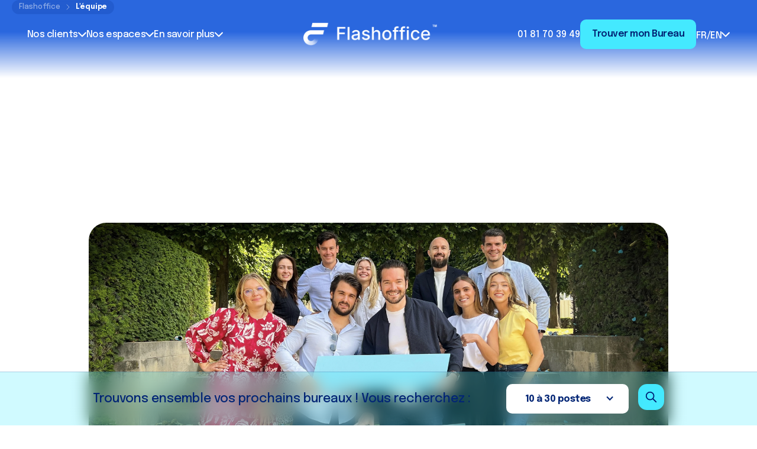

--- FILE ---
content_type: text/html
request_url: https://www.flashoffice.fr/notre-equipe
body_size: 8147
content:
<!DOCTYPE html><!-- Last Published: Wed Dec 10 2025 15:41:47 GMT+0000 (Coordinated Universal Time) --><html data-wf-domain="www.flashoffice.fr" data-wf-page="648763a9f6af957b6ce3c979" data-wf-site="646a3377b013964b9188d1ef" lang="fr-FR"><head><meta charset="utf-8"/><title>L&#x27;équipe</title><link rel="alternate" hrefLang="x-default" href="https://www.flashoffice.fr/notre-equipe"/><link rel="alternate" hrefLang="fr-FR" href="https://www.flashoffice.fr/notre-equipe"/><link rel="alternate" hrefLang="en" href="https://www.flashoffice.fr/english/notre-equipe"/><meta content="Découvrez l’équipe Flashoffice : des experts passionnés qui vous accompagnent dans la recherche et l’aménagement de bureaux flexibles à Paris." name="description"/><meta content="L&#x27;équipe" property="og:title"/><meta content="Découvrez l’équipe Flashoffice : des experts passionnés qui vous accompagnent dans la recherche et l’aménagement de bureaux flexibles à Paris." property="og:description"/><meta content="L&#x27;équipe" property="twitter:title"/><meta content="Découvrez l’équipe Flashoffice : des experts passionnés qui vous accompagnent dans la recherche et l’aménagement de bureaux flexibles à Paris." property="twitter:description"/><meta property="og:type" content="website"/><meta content="summary_large_image" name="twitter:card"/><meta content="width=device-width, initial-scale=1" name="viewport"/><link href="https://cdn.prod.website-files.com/646a3377b013964b9188d1ef/css/flashoffice.webflow.shared.bce2edb4e.min.css" rel="stylesheet" type="text/css"/><link href="https://cdn.prod.website-files.com/646a3377b013964b9188d1ef/css/flashoffice.webflow.648763a9f6af957b6ce3c979-2ffea477b.min.css" rel="stylesheet" type="text/css"/><link href="https://fonts.googleapis.com" rel="preconnect"/><link href="https://fonts.gstatic.com" rel="preconnect" crossorigin="anonymous"/><script src="https://ajax.googleapis.com/ajax/libs/webfont/1.6.26/webfont.js" type="text/javascript"></script><script type="text/javascript">WebFont.load({  google: {    families: ["Oswald:200,300,400,500,600,700","Varela Round:400","Epilogue:regular,500,600,700"]  }});</script><script type="text/javascript">!function(o,c){var n=c.documentElement,t=" w-mod-";n.className+=t+"js",("ontouchstart"in o||o.DocumentTouch&&c instanceof DocumentTouch)&&(n.className+=t+"touch")}(window,document);</script><link href="https://cdn.prod.website-files.com/646a3377b013964b9188d1ef/65d339c871bda6788ed5741b_logo%2032x32.png" rel="shortcut icon" type="image/x-icon"/><link href="https://cdn.prod.website-files.com/646a3377b013964b9188d1ef/65d33aeb527575e2ae31f28a_logo%20256x256.png" rel="apple-touch-icon"/><link href="https://www.flashoffice.fr/notre-equipe" rel="canonical"/><script async="" src="https://www.googletagmanager.com/gtag/js?id=G-WVTX5KRN0H"></script><script type="text/javascript">window.dataLayer = window.dataLayer || [];function gtag(){dataLayer.push(arguments);}gtag('set', 'developer_id.dZGVlNj', true);gtag('js', new Date());gtag('config', 'G-WVTX5KRN0H');</script><!-- Taly Analytics -->
<script>
  window.TalyConfig = {
    siteId: "flashoffice.fr",
    apiUrl: "https://h519jbccsd.execute-api.eu-west-3.amazonaws.com/prod/api/website-visit"
  };
</script>
<script async src="https://taly-analytics-cdn-dev.s3.eu-west-3.amazonaws.com/taly-analytics.min.js"></script>
<!-- END Taly Analytics -->

<!-- Google Tag Manager -->
<script>(function(w,d,s,l,i){w[l]=w[l]||[];w[l].push({'gtm.start':
new Date().getTime(),event:'gtm.js'});var f=d.getElementsByTagName(s)[0],
j=d.createElement(s),dl=l!='dataLayer'?'&l='+l:'';j.async=true;j.src=
'https://www.googletagmanager.com/gtm.js?id='+i+dl;f.parentNode.insertBefore(j,f);
})(window,document,'script','dataLayer','GTM-W9PM6S3');</script>
<!-- End Google Tag Manager -->

<!-- Google tag (gtag.js) -->
<script async src="https://www.googletagmanager.com/gtag/js?id=G-8HD6C6P3D™"></script>
<script>
window.dataLayer = window.dataLayer || [];
function gtag() {dataLayer.push(arguments) ;}
gtag('js', new Date());
gtag('config', 'G-8HD6C6P3DM');
</script>
<!-- [Attributes by Finsweet] CMS Slider -->
<script async src="https://cdn.jsdelivr.net/npm/@finsweet/attributes-cmsslider@1/cmsslider.js"></script>

<!-- [Attributes by Finsweet] Query Param -->
<script defer src="https://cdn.jsdelivr.net/npm/@finsweet/attributes-queryparam@1/queryparam.js"></script></head><body><div class="gtmanager w-embed w-iframe"><!-- Google Tag Manager (noscript) -->
<noscript><iframe src="https://www.googletagmanager.com/ns.html?id=GTM-MZJ3HWG"
height="0" width="0" style="display:none;visibility:hidden"></iframe></noscript>
<!-- End Google Tag Manager (noscript) --></div><div class="css w-embed"><style>

html { font-size: 16px;}
@media (min-width: 240px) {
   html {font-size: calc(8px + 8 * ((100vw - 240px) / 239));}
}
@media (min-width: 767px) {
   html {font-size: calc(12px + 4 * ((100vw - 768px) / 223));}
}
@media (min-width: 992px) {
   html {font-size: calc(10.67px + 5.33 * ((100vw - 992px) / 448));}
}
@media (min-width: 1440px) {
   html {font-size: 13px;}
}


.scrolling::-webkit-scrollbar {
  display: none;
}
/*Texte vertical sur les cards Partenaires*/
.part_card_titlte-text {
    writing-mode: vertical-rl;
    text-orientation: mixed;
  }

/*Slider nav Custom avec Finsweet*/
.fs-sliderdots_active {
	opacity: 100%;
}

</style></div><div class="nav"><div data-animation="default" data-collapse="medium" data-duration="400" data-easing="ease" data-easing2="ease" role="banner" class="navbar w-nav"><div class="nav_wrap"><nav role="navigation" class="nav-links-wrapper mobile w-nav-menu"><div class="nav-links-wrapper"><div data-hover="false" data-delay="0" data-w-id="f8aeb7c0-4311-4036-8e06-4998d321468f" class="nav_dropdown w-dropdown"><div class="nav-link dropdown-toggle w-dropdown-toggle"><div class="underline_nav-link"></div><div>Nos clients</div><img src="https://cdn.prod.website-files.com/646a3377b013964b9188d1ef/6482351b5596806354cf1d0c_dropdown_icon.svg" loading="lazy" alt="" class="nav_dropdown_icon"/><img src="https://cdn.prod.website-files.com/646a3377b013964b9188d1ef/6482fe020b269527afe6d773_dropdown_icon_mobile.svg" loading="lazy" alt="" class="nav_dropdown_icon mobile"/></div><nav class="dropdown-list w-dropdown-list"><a href="/clients-pme" class="dropdown-link w-dropdown-link">PME</a><div class="navbar_drop_separator"></div><a href="/clients-startups" class="dropdown-link w-dropdown-link">Startups</a><div class="navbar_drop_separator"></div><a href="/clients-grands-groupes" class="dropdown-link w-dropdown-link">Grands groupes</a><div class="navbar_drop_separator"></div><a href="/notre-portfolio" class="dropdown-link w-dropdown-link">Voir tous</a></nav></div><div class="menu_mobile_separator"></div><div data-hover="false" data-delay="0" data-w-id="f8aeb7c0-4311-4036-8e06-4998d321469b" class="nav_dropdown w-dropdown"><div class="nav-link dropdown-toggle w-dropdown-toggle"><div>Nos espaces</div><div class="underline_nav-link"></div><img src="https://cdn.prod.website-files.com/646a3377b013964b9188d1ef/6482351b5596806354cf1d0c_dropdown_icon.svg" loading="lazy" alt="" class="nav_dropdown_icon"/><img src="https://cdn.prod.website-files.com/646a3377b013964b9188d1ef/6482fe020b269527afe6d773_dropdown_icon_mobile.svg" loading="lazy" alt="" class="nav_dropdown_icon mobile"/></div><nav class="dropdown-list w-dropdown-list"><a href="/bureaux-operes" class="dropdown-link w-dropdown-link">Bureaux opérés</a><div class="navbar_drop_separator"></div><a href="/coworking" class="dropdown-link w-dropdown-link">Coworking</a><div class="navbar_drop_separator"></div><a href="/nos-partenaires" class="dropdown-link w-dropdown-link">Partenaires</a></nav></div><div class="menu_mobile_separator"></div><div data-hover="false" data-delay="0" data-w-id="6b6cdfa4-9ef3-7c61-d557-674b7bd6d2ce" class="nav_dropdown w-dropdown"><div class="nav-link dropdown-toggle w-dropdown-toggle"><div>En savoir plus</div><div class="underline_nav-link"></div><img src="https://cdn.prod.website-files.com/646a3377b013964b9188d1ef/6482351b5596806354cf1d0c_dropdown_icon.svg" loading="lazy" alt="" class="nav_dropdown_icon"/><img src="https://cdn.prod.website-files.com/646a3377b013964b9188d1ef/6482fe020b269527afe6d773_dropdown_icon_mobile.svg" loading="lazy" alt="" class="nav_dropdown_icon mobile"/></div><nav class="dropdown-list w-dropdown-list"><a href="/blog" class="dropdown-link w-dropdown-link">Blog</a><div class="navbar_drop_separator"></div><a href="/guides" class="dropdown-link w-dropdown-link">Guides</a><div class="navbar_drop_separator"></div><a href="/notre-equipe" aria-current="page" class="dropdown-link w-dropdown-link w--current">Équipe</a></nav></div><div class="menu_mobile_separator"></div><div data-w-id="d2562058-d1dd-191b-3dcf-afce9c1f0bdb" class="nav-link-wrap"><div class="underline_nav-link link-line"></div></div><a href="/rendez-vous" class="cta-rdv_mobile w-inline-block"><div>Prendre rendez-vous</div></a><div class="mobile_locales"><a href="https://www.flashoffice.fr/" class="nav-link">FR</a><div class="mobile_locale_separator"></div><a href="/english" class="nav-link">EN</a></div></div></nav><div class="nav_menu_burger w-nav-button"></div><a href="/" class="nav_logo_link w-inline-block"><img src="https://cdn.prod.website-files.com/646a3377b013964b9188d1ef/64708929eb26aa9e17cabd1c_Flashoffice_Logo.webp" loading="lazy" sizes="(max-width: 1024px) 100vw, 1024px" srcset="https://cdn.prod.website-files.com/646a3377b013964b9188d1ef/64708929eb26aa9e17cabd1c_Flashoffice_Logo-p-500.webp 500w, https://cdn.prod.website-files.com/646a3377b013964b9188d1ef/64708929eb26aa9e17cabd1c_Flashoffice_Logo.webp 1024w" alt="" class="nav-logo"/></a><a href="/contact" class="call-cta w-button"></a><div class="nav-links-wrapper contact"><a href="tel:+33181703949" class="link_phone">01 81 70 39 49</a><a id="RDV" href="/contact" class="cta w-inline-block"><div class="text-block-31">Trouver mon Bureau</div></a><div data-hover="false" data-delay="0" data-w-id="a05f5123-7b28-ea2f-fbb5-9655e76b142a" class="nav_dropdown w-dropdown"><div class="nav-link langs w-dropdown-toggle"><div>FR/EN</div><img src="https://cdn.prod.website-files.com/646a3377b013964b9188d1ef/6482351b5596806354cf1d0c_dropdown_icon.svg" loading="lazy" alt="" class="nav_dropdown_icon"/></div><nav class="dropdown-list locale w-dropdown-list"><a href="/" class="dropdown-link w-dropdown-link">Français</a><a href="/english" class="dropdown-link w-dropdown-link">English</a></nav></div></div></div><div class="nav_menu_mobile_bg"></div></div></div><div class="banniere-recherche-post"><div class="recherche_postes_wrap"><div class="med_24-28 marg-right-36">Trouvons ensemble vos prochains bureaux ! Vous recherchez :</div><div class="rech-postes_ctas-wrap"><div data-hover="false" data-delay="0" class="poste_dropdown height-50 w-dropdown"><div class="form-field paragraph-bold_18-20 page_postes_dropdown w-dropdown-toggle"><div class="home_postes-dropdown-icon w-icon-dropdown-toggle"></div><div class="text-block">10 à 30 postes</div></div><nav class="home_postes_dropdown-list w-dropdown-list"><a href="/contact?postes=1-10" class="home_dropdown_poste-link w-dropdown-link">De 1 à 10 postes</a><div class="dropdown-separator"></div><a href="/contact?postes=10-30" class="home_dropdown_poste-link w-dropdown-link">De 10 à  30 postes</a><div class="dropdown-separator"></div><a href="/contact?postes=30-100" class="home_dropdown_poste-link w-dropdown-link">De 30 à  100 postes</a><div class="dropdown-separator"></div><a href="/contact?postes=100" class="home_dropdown_poste-link w-dropdown-link">Plus de 100 postes</a></nav></div><a href="/contact?postes=10-30" class="cta-cyan postes-cta w-button"></a></div></div></div><section class="section_breadcrumb"><div class="container_breadcrumb w-container"><div class="breadcrumb_wrap"><a href="/" class="breadcrumb_link">Flashoffice</a><img src="https://cdn.prod.website-files.com/646a3377b013964b9188d1ef/646f7e3b082f20df3af231c2_breadcrumb_icon.svg" loading="lazy" alt="" class="breadcrumb_icon"/><div class="breadcrumb_link text">L&#x27;équipe</div></div></div></section><section class="section overflow team-hero"><div class="container full-width w-container"><div class="hero-section-3"><div class="eq-hero-container"><h1 class="h1-titre-page_66-66-8 text-centered white-text">Une team engagée pour vous guider avant, pendant et après votre location de bureau</h1><div class="team_hero-img"></div></div></div><div class="hero-section-3 gradient-bg"></div></div></section><section class="section"><div class="container w-container"><div class="team_members-slider"><h2 class="h2-titre-section_34-40">La team Flashoffice</h2><div data-delay="4000" data-animation="slide" class="team_members_slider w-slider" data-autoplay="false" data-easing="ease" style="opacity:0" data-hide-arrows="false" data-disable-swipe="false" data-w-id="16bd8b69-4251-9012-9dc4-e41cd42d448e" data-autoplay-limit="0" data-nav-spacing="3" data-duration="500" data-infinite="false" fs-cmsslider-element="slider"><div class="team_members_slider-mask w-slider-mask"><div class="team_members_slider-slide w-slide"></div></div><div class="team_slider-nav prev w-slider-arrow-left"><img src="https://cdn.prod.website-files.com/646a3377b013964b9188d1ef/646ca497b774ff2f29d0cbcf_Arrow-left.svg" loading="lazy" alt="previous" class="other_slider_previous"/></div><div class="team_slider-nav w-slider-arrow-right"><img src="https://cdn.prod.website-files.com/646a3377b013964b9188d1ef/646ca497c939a9d01779244c_Arrow-right.svg" loading="lazy" alt="next" class="other_slider_next"/></div><div class="hidden w-slider-nav w-shadow w-round"></div></div><div class="w-dyn-list"><div fs-cmsslider-element="list" role="list" class="team_col-list w-dyn-items"><div role="listitem" class="team_col-item w-dyn-item"><a data-w-id="3a3d0e8e-9f46-b33a-3c65-fddb193c5e68" href="https://www.linkedin.com/in/vincent-levenez-444361114/" target="_blank" class="team_member-card w-inline-block"><div class="team_member-photo-wrap"><div style="background-image:url(&quot;https://cdn.prod.website-files.com/646a3377b013964b9188d1bb/665066f368e61fbdbea1a58f_Vincent.avif&quot;)" class="team_member_photo"></div></div><div class="team_member_name"><div>Vincent</div></div><div>Co-Founder</div><img src="https://cdn.prod.website-files.com/646a3377b013964b9188d1ef/64876ccbf6af957b6ceffd96_LinkedIn_team.svg" loading="lazy" alt="https://www.linkedin.com/in/vincent-levenez-444361114/" class="team_linkedin_icon"/></a></div><div role="listitem" class="team_col-item w-dyn-item"><a data-w-id="3a3d0e8e-9f46-b33a-3c65-fddb193c5e68" href="https://www.linkedin.com/in/timoth%C3%A9e-rebour/" target="_blank" class="team_member-card w-inline-block"><div class="team_member-photo-wrap"><div style="background-image:url(&quot;https://cdn.prod.website-files.com/646a3377b013964b9188d1bb/665066e7b1d8d4e2c9fd70d5_Timothe%CC%81e.avif&quot;)" class="team_member_photo"></div></div><div class="team_member_name"><div>Timothée</div></div><div>Co-Founder</div><img src="https://cdn.prod.website-files.com/646a3377b013964b9188d1ef/64876ccbf6af957b6ceffd96_LinkedIn_team.svg" loading="lazy" alt="https://www.linkedin.com/in/timoth%C3%A9e-rebour/" class="team_linkedin_icon"/></a></div><div role="listitem" class="team_col-item w-dyn-item"><a data-w-id="3a3d0e8e-9f46-b33a-3c65-fddb193c5e68" href="https://www.linkedin.com/in/martha-palmera/" target="_blank" class="team_member-card w-inline-block"><div class="team_member-photo-wrap"><div style="background-image:url(&quot;https://cdn.prod.website-files.com/646a3377b013964b9188d1bb/665066660dc06305dea8b445_Martha.avif&quot;)" class="team_member_photo"></div></div><div class="team_member_name"><div>Martha</div></div><div>Customer Experience</div><img src="https://cdn.prod.website-files.com/646a3377b013964b9188d1ef/64876ccbf6af957b6ceffd96_LinkedIn_team.svg" loading="lazy" alt="https://www.linkedin.com/in/martha-palmera/" class="team_linkedin_icon"/></a></div><div role="listitem" class="team_col-item w-dyn-item"><a data-w-id="3a3d0e8e-9f46-b33a-3c65-fddb193c5e68" href="https://www.linkedin.com/in/sylvain-boismard/" target="_blank" class="team_member-card w-inline-block"><div class="team_member-photo-wrap"><div style="background-image:url(&quot;https://cdn.prod.website-files.com/646a3377b013964b9188d1bb/6650660ee5b9b2928eb785af_Sylvain.avif&quot;)" class="team_member_photo"></div></div><div class="team_member_name"><div>Sylvain</div></div><div>Key Account Manager</div><img src="https://cdn.prod.website-files.com/646a3377b013964b9188d1ef/64876ccbf6af957b6ceffd96_LinkedIn_team.svg" loading="lazy" alt="https://www.linkedin.com/in/sylvain-boismard/" class="team_linkedin_icon"/></a></div><div role="listitem" class="team_col-item w-dyn-item"><a data-w-id="3a3d0e8e-9f46-b33a-3c65-fddb193c5e68" href="https://www.linkedin.com/in/l%C3%A9andra-maure-3618a31a6/" target="_blank" class="team_member-card w-inline-block"><div class="team_member-photo-wrap"><div style="background-image:url(&quot;https://cdn.prod.website-files.com/646a3377b013964b9188d1bb/69120cadc358f943e7fc7771_Le%CC%81andra%20Maure%20(1).png&quot;)" class="team_member_photo"></div></div><div class="team_member_name"><div>Léandra </div></div><div>Account Manager</div><img src="https://cdn.prod.website-files.com/646a3377b013964b9188d1ef/64876ccbf6af957b6ceffd96_LinkedIn_team.svg" loading="lazy" alt="https://www.linkedin.com/in/l%C3%A9andra-maure-3618a31a6/" class="team_linkedin_icon"/></a></div><div role="listitem" class="team_col-item w-dyn-item"><a data-w-id="3a3d0e8e-9f46-b33a-3c65-fddb193c5e68" href="https://www.linkedin.com/in/xavier-capitaine/" target="_blank" class="team_member-card w-inline-block"><div class="team_member-photo-wrap"><div style="background-image:url(&quot;https://cdn.prod.website-files.com/646a3377b013964b9188d1bb/665065f7e6318ec829949e4c_Xavier.avif&quot;)" class="team_member_photo"></div></div><div class="team_member_name"><div>Xavier</div></div><div>Key Account Manager</div><img src="https://cdn.prod.website-files.com/646a3377b013964b9188d1ef/64876ccbf6af957b6ceffd96_LinkedIn_team.svg" loading="lazy" alt="https://www.linkedin.com/in/xavier-capitaine/" class="team_linkedin_icon"/></a></div><div role="listitem" class="team_col-item w-dyn-item"><a data-w-id="3a3d0e8e-9f46-b33a-3c65-fddb193c5e68" href="https://www.linkedin.com/in/carla-msellati/" target="_blank" class="team_member-card w-inline-block"><div class="team_member-photo-wrap"><div style="background-image:url(&quot;https://cdn.prod.website-files.com/646a3377b013964b9188d1bb/6650663292f5bdaf38fc5bbe_Carla.avif&quot;)" class="team_member_photo"></div></div><div class="team_member_name"><div>Carla</div></div><div>Account Manager</div><img src="https://cdn.prod.website-files.com/646a3377b013964b9188d1ef/64876ccbf6af957b6ceffd96_LinkedIn_team.svg" loading="lazy" alt="https://www.linkedin.com/in/carla-msellati/" class="team_linkedin_icon"/></a></div><div role="listitem" class="team_col-item w-dyn-item"><a data-w-id="3a3d0e8e-9f46-b33a-3c65-fddb193c5e68" href="https://www.linkedin.com/in/anthony-impinna-756125280/" target="_blank" class="team_member-card w-inline-block"><div class="team_member-photo-wrap"><div style="background-image:url(&quot;https://cdn.prod.website-files.com/646a3377b013964b9188d1bb/67cb12be1d41d06a36a55755_Anthony-_1_.avif&quot;)" class="team_member_photo"></div></div><div class="team_member_name"><div>Anthony</div></div><div>Account Manager</div><img src="https://cdn.prod.website-files.com/646a3377b013964b9188d1ef/64876ccbf6af957b6ceffd96_LinkedIn_team.svg" loading="lazy" alt="https://www.linkedin.com/in/anthony-impinna-756125280/" class="team_linkedin_icon"/></a></div><div role="listitem" class="team_col-item w-dyn-item"><a data-w-id="3a3d0e8e-9f46-b33a-3c65-fddb193c5e68" href="https://www.linkedin.com/in/louis-nass-businessdeveloper/" target="_blank" class="team_member-card w-inline-block"><div class="team_member-photo-wrap"><div style="background-image:url(&quot;https://cdn.prod.website-files.com/646a3377b013964b9188d1bb/665066275f81fcf10c8a1fbe_Louis.avif&quot;)" class="team_member_photo"></div></div><div class="team_member_name"><div>Louis</div></div><div>Account manager</div><img src="https://cdn.prod.website-files.com/646a3377b013964b9188d1ef/64876ccbf6af957b6ceffd96_LinkedIn_team.svg" loading="lazy" alt="https://www.linkedin.com/in/louis-nass-businessdeveloper/" class="team_linkedin_icon"/></a></div><div role="listitem" class="team_col-item w-dyn-item"><a data-w-id="3a3d0e8e-9f46-b33a-3c65-fddb193c5e68" href="https://www.linkedin.com/in/l%C3%A9a-fanon-6239021b4/" target="_blank" class="team_member-card w-inline-block"><div class="team_member-photo-wrap"><div style="background-image:url(&quot;https://cdn.prod.website-files.com/646a3377b013964b9188d1bb/6711295833999ca1bfd1702a_Le%CC%81a-_Linkedin_.webp&quot;)" class="team_member_photo"></div></div><div class="team_member_name"><div>Léa</div></div><div>Marketing Manager</div><img src="https://cdn.prod.website-files.com/646a3377b013964b9188d1ef/64876ccbf6af957b6ceffd96_LinkedIn_team.svg" loading="lazy" alt="https://www.linkedin.com/in/l%C3%A9a-fanon-6239021b4/" class="team_linkedin_icon"/></a></div><div role="listitem" class="team_col-item w-dyn-item"><a data-w-id="3a3d0e8e-9f46-b33a-3c65-fddb193c5e68" href="https://www.linkedin.com/in/ninathibault/" target="_blank" class="team_member-card w-inline-block"><div class="team_member-photo-wrap"><div style="background-image:url(&quot;https://cdn.prod.website-files.com/646a3377b013964b9188d1bb/68c1571a0eced0f8a585cd19_Nina.png&quot;)" class="team_member_photo"></div></div><div class="team_member_name"><div>Nina </div></div><div>Assistante marketing</div><img src="https://cdn.prod.website-files.com/646a3377b013964b9188d1ef/64876ccbf6af957b6ceffd96_LinkedIn_team.svg" loading="lazy" alt="https://www.linkedin.com/in/ninathibault/" class="team_linkedin_icon"/></a></div></div></div></div></div></section><section class="section gradient-duo-centered"><div class="container w-container"><div class="eq-propos-wrapper"><h2 class="h2-titre-section_34-40">À propos de Flashoffice</h2><div class="eq-propos-bloc-1"><div data-w-id="bddca34e-05f6-ea6a-afc7-efe5d035582f" style="opacity:0" class="eq-propos-title-wrapper-1"><h3 class="team_h3-propos">Nous sommes des<span class="white-span">challengers</span></h3><div class="eq-challengers-bg"><div class="team_h3-propos">challengers</div></div></div><div class="eq-propos-img-frame image-1"></div><p data-w-id="bddca34e-05f6-ea6a-afc7-efe5d0355835" style="opacity:0" class="paragraph-small_16-22-2 eq-propos-1">Notre métier, c’est de relever votre plus grand défi : trouver les meilleurs bureaux à Paris, ceux qui aideront votre entreprise à aller encore plus loin !</p></div><div class="eq-propos-bloc-2"><div data-w-id="bddca34e-05f6-ea6a-afc7-efe5d0355839" style="opacity:0" class="eq-propos-title-wrapper-1 _2"><h3 class="team_h3-propos">Nous sommes des <span class="white-span">spécialistes</span></h3><div class="eq-challengers-bg"><div class="team_h3-propos">spécialistes</div></div></div><div class="eq-propos-img-frame image-2"></div><p data-w-id="bddca34e-05f6-ea6a-afc7-efe5d035583f" style="opacity:0" class="paragraph-small_16-22-2 eq-propos-2">Nous avons fait le pari de louer tout notre parc immobilier en prestation de services. Et comme nous ne faisons QUE ça, nous le faisons bien.</p></div><div class="eq-propos-bloc-1"><div data-w-id="bddca34e-05f6-ea6a-afc7-efe5d0355843" style="opacity:0" class="eq-propos-title-wrapper-1"><h3 class="team_h3-propos">Nous sommes à <span class="white-span">vos côtés</span></h3><div class="eq-challengers-bg"><div class="team_h3-propos">vos côtés</div></div></div><div class="eq-propos-img-frame image-3"></div><p data-w-id="bddca34e-05f6-ea6a-afc7-efe5d0355849" style="opacity:0" class="paragraph-small_16-22-2 eq-propos-1">Notre collaboration ne s’arrête pas à la signature de votre contrat. Au contraire, c’est justement là qu’elle commence !</p></div></div></div></section><section class="section"><div class="container w-container"><div data-w-id="47dd1f55-6e59-34b3-67fe-7d1a299e7587" style="opacity:0" class="eq-discuter-wrapper"><h2 class="h3-large_60-62-6 white-text text-centered">Envie de discuter avec nous ?</h2><div class="_24-32-regular-2 white-text eq-discuter-margin">Nous serions ravis d’échanger avec vous !</div><a href="/contact" class="cta-white w-inline-block"><div>Nous contacter</div></a></div></div></section><div class="footer mobile"><div class="container w-container"><div class="footer-wrap"><a data-w-id="889b6dc4-0eb6-8842-9cf0-281b60210412" href="/" class="footer_logo w-inline-block"><img src="https://cdn.prod.website-files.com/646a3377b013964b9188d1ef/64708ce9d3b6b46a21b17cff_Flashoffice_Logo-footer.webp" loading="lazy" sizes="100vw" srcset="https://cdn.prod.website-files.com/646a3377b013964b9188d1ef/64708ce9d3b6b46a21b17cff_Flashoffice_Logo-footer-p-500.webp 500w, https://cdn.prod.website-files.com/646a3377b013964b9188d1ef/64708ce9d3b6b46a21b17cff_Flashoffice_Logo-footer.webp 990w" alt="" class="image"/></a><div data-w-id="045577c3-d422-d669-4bc2-28addf1ada6e" class="footer-content_01"><div class="footer-links-container"><a href="/coworking/bureaux-operes-a-paris" class="footer-link_01">Louer un bureau opéré à Paris</a><a href="/coworking/coworking-paris" class="footer-link_01">Louer un coworking à Paris</a><a href="/nos-partenaires" class="footer-link_01">Partenaires</a><a href="/referencez-votre-espace" class="footer-link_01">Référencer vos espaces</a><a href="/rendez-vous" class="footer-link_01">Prendre un rendez-vous</a><a href="/faq" class="footer-link_01">FAQ</a></div><div class="footer-links-container"><a href="/donnees-personnelles" class="footer-link_02">Données personnelles</a><a href="/mentions-legales" class="footer-link_02">Mentions légales</a><a href="/cgu" class="footer-link_02">CGU</a></div><div class="footer-credits"><div>Site créé avec style par</div><a href="https://www.greenstory.fr/" target="_blank" class="w-inline-block"><img src="https://cdn.prod.website-files.com/646a3377b013964b9188d1ef/649d5a51bde1d143d52edbc2_logo_greenstory.svg" loading="lazy" alt="Green Story" class="logo-credits"/></a></div></div><div data-w-id="045577c3-d422-d669-4bc2-28addf1ada81" class="footer-content_02"><div class="footer-links-container"><div class="footer-text-block">Contactez-nous par <a href="/contact" class="footer-text-link">email</a></div><div class="footer_tel_wrap"><div class="footer-text-block">ou par tel au </div><a href="tel:+33181703949" class="link_phone">01 81 70 39 49</a></div><div class="footer-text-block adresse">40 rue du Louvre<br/>75001 Paris</div></div><div class="socials-wrapper"><div class="footer-text-block">Retrouvez-nous ici :)</div><div class="social-icons"><a href="https://www.linkedin.com/company/flashoffice/" target="_blank" class="social_link w-inline-block"><img src="https://cdn.prod.website-files.com/646a3377b013964b9188d1ef/646a3377b013964b9188d1bd_LinkedIn.svg" loading="lazy" alt="Linkedin" class="image-2"/></a><a href="https://instagram.com/flashoffice.fr?igshid=OGIzYTJhMTRmYQ==" target="_blank" class="social_link w-inline-block"><img src="https://cdn.prod.website-files.com/646a3377b013964b9188d1ef/646a3377b013964b9188d1be_Insta.svg" loading="lazy" alt="Instagram" class="image-2"/></a></div></div></div><div data-w-id="045577c3-d422-d669-4bc2-28addf1ada91" class="form_footer secure_delay w-form"><form id="wf-form-Formulaire-contact-rapide---Footer" name="wf-form-Formulaire-contact-rapide---Footer" data-name="Formulaire contact rapide - Footer" method="get" class="form_footer_form" data-wf-page-id="648763a9f6af957b6ce3c979" data-wf-element-id="045577c3-d422-d669-4bc2-28addf1ada92" data-turnstile-sitekey="0x4AAAAAAAQTptj2So4dx43e"><input class="footer-email-field w-input" maxlength="256" name="Adresse-Email" data-name="Adresse Email" placeholder="Mon email *" type="email" id="Adresse-Email" required=""/><input class="footer-email-field w-input" maxlength="256" name="T-l-phone" data-name="Téléphone" placeholder="Mon téléphone" type="tel" id="T-l-phone"/><textarea id="Contenu-de-message-2" name="Contenu-de-message" maxlength="5000" data-name="Contenu de message" placeholder="Dites nous tout ! *" required="" class="footer-message-field w-input"></textarea><input class="utm_input hidden w-input" maxlength="256" name="utm-source" data-name="utm-source" placeholder="utm_source" fs-queryparam-name="utm_source" type="text" id="utm-source"/><input class="utm_input hidden w-input" maxlength="256" name="utm-medium" data-name="utm-medium" placeholder="utm_medium" fs-queryparam-name="utm_medium" type="text" id="utm-medium"/><input class="utm_input hidden w-input" maxlength="256" name="utm-campaign" data-name="utm-campaign" placeholder="utm_campaign" fs-queryparam-name="utm_campaign" type="text" id="utm-campaign"/><div class="honeypot_embed w-embed"><div style="position: absolute; left: -9999px;">
  <label for="honeypot">Leave this field empty</label>
  <input type="text" id="honeypot" name="honeypot" autocomplete="off">
</div></div><div class="w-form-formrecaptcha recaptcha g-recaptcha g-recaptcha-error g-recaptcha-disabled g-recaptcha-invalid-key"></div><input type="submit" data-wait="Please wait..." class="submit-button w-button" value="Envoyer"/><div class="contact_cgu_wrap white"><div>Pour plus d&#x27;informations sur l&#x27;usage de vos données, veuillez consulter notre <a href="/donnees-personnelles" target="_blank" class="link-text white">politique de confidentialité</a>.</div></div></form><div class="success-message w-form-done"><div>Votre message a bien été envoyé !<br/></div></div><div class="error-message w-form-fail"><div>Oups ! Une erreur est survenue. <br/>Veuillez réessayer.</div></div></div></div></div></div><script src="https://d3e54v103j8qbb.cloudfront.net/js/jquery-3.5.1.min.dc5e7f18c8.js?site=646a3377b013964b9188d1ef" type="text/javascript" integrity="sha256-9/aliU8dGd2tb6OSsuzixeV4y/faTqgFtohetphbbj0=" crossorigin="anonymous"></script><script src="https://cdn.prod.website-files.com/646a3377b013964b9188d1ef/js/webflow.f5eedb52.3a606e790eeb3169.js" type="text/javascript"></script><!-- Axeptio -->
<script>
window.axeptioSettings = {
  clientId: "649da55a127b454be5f3f1b1",
  cookiesVersion: "flashoffice-fr",
};
 
(function(d, s) {
  var t = d.getElementsByTagName(s)[0], e = d.createElement(s);
  e.async = true; e.src = "//static.axept.io/sdk.js";
  t.parentNode.insertBefore(e, t);
})(document, "script");
</script>

<script>
  
var links = document.getElementsByTagName('a');
var utm = /(utm_source=.*)&(utm_medium=.*)&(utm_campaign=.*)/gi.exec(window.location.href);

for(var i=0;i<links.length;i++){
  console.log(links[i].href = links[i].href + "?" + utm[0]);
}
  
</script>

<!-- Délai de formulaire anti-bots -->
<script>
  document.addEventListener("DOMContentLoaded", function() {
    const delay = 2000; // délai en millisecondes
    const loadTime = Date.now();

    document.querySelectorAll("form.secure_delay").forEach(form => {
      form.addEventListener("submit", function(event) {
        if (Date.now() - loadTime < delay) event.preventDefault();
      });
    });
  });
</script></body></html>

--- FILE ---
content_type: text/css
request_url: https://cdn.prod.website-files.com/646a3377b013964b9188d1ef/css/flashoffice.webflow.648763a9f6af957b6ce3c979-2ffea477b.min.css
body_size: 24325
content:
:root{--navy:#022575;--white:white;--turquoise:#44e9ff;--blue:#3060d9}body{color:var(--navy);font-family:Epilogue,sans-serif;font-size:14px;line-height:20px}h2{margin-top:20px;margin-bottom:10px;font-size:32px;font-weight:700;line-height:36px}h3{margin-top:20px;margin-bottom:10px;font-size:24px;font-weight:700;line-height:30px}h4{margin-top:10px;margin-bottom:10px;font-size:18px;font-weight:700;line-height:24px}p{margin-bottom:10px;font-size:1rem}a{text-decoration:underline}ul{margin-top:0;margin-bottom:10px;padding-left:40px}ol{margin-top:0;margin-bottom:10px;padding-left:40px;font-size:16px}li{font-size:1rem}img{margin-top:0}figure{margin-bottom:10px}figcaption{text-align:center;margin-top:5px}.w-form-formrecaptcha{margin-bottom:8px}.h2-titre-section_34-40{color:var(--navy);letter-spacing:-.0625rem;margin-top:0;margin-bottom:0;font-family:Epilogue,sans-serif;font-size:2.125rem;font-weight:500;line-height:2.5rem}.h2-titre-section_34-40.text-white{color:var(--white)}.h2-titre-section_34-40.text-white.home_team-title{display:block}.h2-titre-section_34-40.home_team-title{display:none}.nav-link{grid-column-gap:8px;color:#fff;letter-spacing:-.03125rem;align-items:flex-end;padding-top:20px;padding-bottom:20px;padding-left:0;font-family:Epilogue,sans-serif;font-size:1.125rem;font-weight:500;line-height:1.25rem;text-decoration:none;transition:all .2s;display:flex}.nav-link.dropdown-toggle{grid-column-gap:8px;align-items:center;padding-top:0;padding-bottom:0;padding-right:0}.nav-link.langs{padding-right:0}.css{display:flex}.footer{z-index:200;background-color:var(--navy);color:var(--navy);justify-content:space-between;align-items:flex-start;padding-top:40px;padding-bottom:20px;position:relative}.footer.landing{padding-bottom:40px}.image{width:12.9375rem}.footer-content_01{grid-row-gap:10px;flex-direction:column;display:flex}.footer-link_01{color:#fff;letter-spacing:-.03125rem;font-family:Epilogue,sans-serif;font-size:1.125rem;font-weight:600;line-height:1.25rem;text-decoration:none;transition:opacity .2s}.footer-link_01:hover{opacity:.7}.footer-link_02{color:#ffffffb3;letter-spacing:-.03125rem;font-family:Epilogue,sans-serif;font-size:1rem;font-weight:400;line-height:1.125rem;text-decoration:none;transition:opacity .2s}.footer-link_02:hover{opacity:.7}.footer-links-container{grid-column-gap:.5rem;grid-row-gap:.5rem;flex-direction:column;display:flex}.footer-links-container.landing{grid-column-gap:40px;grid-row-gap:.6rem;flex-flow:column;justify-content:center}.footer-content_02{grid-column-gap:5.125rem;grid-row-gap:5.125rem;flex-direction:column;display:flex}.footer-content_02.landing{margin-left:-150px}.footer-text-block{color:#fff;letter-spacing:-.03125rem;font-family:Epilogue,sans-serif;font-size:1.125rem;font-weight:400;line-height:1.25rem;text-decoration:none}.footer-text-block.adresse{margin-top:20px}.socials-wrapper{grid-column-gap:1.5rem;grid-row-gap:1.5rem;flex-direction:column;display:flex}.social-icons{grid-column-gap:1.5rem;grid-row-gap:1.5rem;display:flex}.image-2{width:1.5rem}.footer-email-field{color:var(--navy);letter-spacing:-.5px;border-radius:10px;height:3.375rem;margin-bottom:0;padding:.875rem 1rem;font-family:Epilogue,sans-serif;font-size:1rem;font-weight:400;line-height:1.5px}.footer-message-field{color:var(--navy);letter-spacing:-.5px;border-radius:10px;height:3.375rem;margin-bottom:0;padding:1.475rem 1rem 6rem;font-family:Epilogue,sans-serif;font-size:1rem;font-weight:400;line-height:1.5px}.submit-button{background-color:var(--blue);border-radius:10px;width:10.9375rem;height:3.125rem;font-size:1.125rem;font-weight:600;line-height:1.625rem;transition:transform .3s,opacity .3s}.submit-button:hover{opacity:.8;transform:scale(.95)}.nav{z-index:40001;object-fit:fill;background-image:linear-gradient(#054dd9d9 41%,#054dd900);justify-content:center;align-items:center;width:100%;max-width:100vw;max-height:9.375rem;display:flex;position:fixed;top:0;left:0;right:0;overflow:visible}.nav-links-wrapper{grid-column-gap:2rem;align-items:center;display:flex}.nav-links-wrapper.landing{position:absolute;inset:0% 48px 0% auto}.nav-links-wrapper.mobile{justify-content:center}.dropdown-toggle{color:#fff}.cta{background-color:var(--turquoise);color:var(--navy);letter-spacing:-.5px;border-radius:10px;align-items:center;min-height:50px;padding:12px 20px;font-family:Epilogue,sans-serif;font-size:1.125rem;font-weight:600;line-height:1;text-decoration:none;transition:color .4s ease-in-out,background-color .4s ease-in-out,transform .4s ease-in-out;display:block}.cta:hover{background-color:var(--white);transform:scale(.95)}.cta.arrow{grid-column-gap:1rem;grid-row-gap:1rem;justify-content:center;align-items:center;width:auto;min-height:32px;padding:1rem}.cta.white{background-color:var(--white);letter-spacing:-.04rem;height:3.125rem;min-height:auto;padding:.75rem 1.5rem}.nav-logo{width:16rem}.dropdown-list{background-color:#dbb8b8}.dropdown-list.w--open{z-index:1260;color:var(--navy);letter-spacing:-.0625rem;white-space:nowrap;background-color:#fff;border-radius:16px;margin-top:10px;padding:20px 10px 15px;font-family:Epilogue,sans-serif;font-size:1.125rem;font-weight:500;line-height:1.25rem;box-shadow:0 10px 24px #01237817}.dropdown-list.locale.w--open{padding:10px 5px;right:0}.dropdown-link{color:var(--navy);padding:5px 20px 5px 10px;transition:opacity .2s}.dropdown-link:hover{opacity:.7}.dropdown-link.w--current{color:var(--blue);text-decoration:none}.call-cta{display:none}.form-field{background-color:#fff;border-radius:10px;height:3.125rem;padding:.875rem 1.25rem}.form-field.paragraph-small_16-22{margin-top:6px;margin-bottom:1.5rem}.form-field.paragraph-bold_18-20.home_postes-dropdown{align-items:center;height:68px;padding:0 64px 0 32px;display:flex}.form-field.paragraph-bold_18-20.home_postes-dropdown.w--open{white-space:nowrap}.form-field.paragraph-bold_18-20.page_postes_dropdown{align-items:center;height:50px;padding:0 64px 0 32px;display:flex}.form-field.paragraph-bold_18-20.page_postes_dropdown.w--open{white-space:nowrap}.white-text{color:#fff}.banniere-recherche-post{z-index:100;grid-column-gap:3rem;grid-row-gap:3rem;-webkit-backdrop-filter:blur(13px);backdrop-filter:blur(13px);background-color:#44e9ff40;border-top:1px solid #01237833;justify-content:center;align-items:center;width:100vw;max-width:100vw;padding-top:20px;padding-bottom:20px;position:fixed;bottom:0;overflow:visible}.paragraph-bold_18-20{color:var(--navy);letter-spacing:-.5px;margin-top:0;margin-bottom:0;font-family:Epilogue,sans-serif;font-size:1.125rem;font-weight:700;line-height:1.25rem}.paragraph-bold_18-20.white-text{color:#fff}.text-block{display:inline}.container{max-width:1250px;height:100%;padding-left:0;padding-right:20px;position:relative;left:0}.container.is-guide{margin-top:6rem}.container.full-width{max-width:100%;height:auto;padding-left:0;padding-right:0}.container.full-width.pad-left{padding-left:4rem}.container.full-width{max-width:100%;padding-left:0;padding-right:0;position:relative}.section{font-size:1px;overflow:hidden}.section.pad-left{padding-left:4rem}.section.pad-left.pad-right{padding-left:0;overflow:visible}.section.hero-section.gradient-bg.mobile_height-auto.is-opere{height:auto}.section.section_bg-gradient{background-color:#3060d9;background-image:url(https://cdn.prod.website-files.com/646a3377b013964b9188d1ef/6489d7700eb99e8cd953d1a8_Linear%20gradient.svg);background-position:0 0;background-repeat:no-repeat;background-size:53.125rem;overflow:visible}.section.mobile-only{display:none}.section.part_hero-section{background-image:radial-gradient(circle closest-side,#3060d940,#0000 57%)}.section.part_pres-section{background-color:var(--blue);margin-top:140px;margin-bottom:120px;position:relative;overflow:visible}.section.ed-faq_bg{background-color:var(--blue);position:relative}.section.gradient-blue-left{background-image:url(https://cdn.prod.website-files.com/646a3377b013964b9188d1ef/649d7e83f5b1ead05d06a42d_Gradient%205.webp);background-position:130% -15%;background-repeat:no-repeat;background-size:900px}.section.gradient-duo{background-image:url(https://cdn.prod.website-files.com/646a3377b013964b9188d1ef/649d7f4257b4889218c32ebf_Group%201156-duo.webp);background-position:50% 100%;background-repeat:no-repeat;background-size:auto}.section.gradient-violet-left{background-image:url(https://cdn.prod.website-files.com/646a3377b013964b9188d1ef/649d7e83474a278c78098056_Gradient%206.webp);background-position:0 0;background-repeat:no-repeat;background-size:600px}.section.gradient-violet-left-small{background-image:url(https://cdn.prod.website-files.com/646a3377b013964b9188d1ef/649d7e83474a278c78098056_Gradient%206.webp);background-repeat:no-repeat;background-size:900px 400px}.section.gradient-violet-left-small.landing{margin-bottom:5rem}.section.gradient-blue-right{background-image:url(https://cdn.prod.website-files.com/646a3377b013964b9188d1ef/649d7e83f5b1ead05d06a42d_Gradient%205.webp);background-position:150% -5%;background-repeat:no-repeat;background-size:80vw}.section.ed-heo-section-bg{background-image:url(https://d3e54v103j8qbb.cloudfront.net/img/background-image.svg);background-position:50%;background-repeat:no-repeat;background-size:cover;position:static}.section.ed-heo-section-bg.rel,.section.relative{position:relative}.section.is-partenaires{margin-bottom:140px}.section.space-top{margin-top:6.25rem}.section.section--hero{background-color:var(--blue);background-image:url(https://cdn.prod.website-files.com/646a3377b013964b9188d1ef/646a3377b013964b9188d1c5_hero-bg-gradient.svg);background-position:0 0;background-size:cover;justify-content:flex-start;align-items:center;height:50.5625rem;display:flex;overflow:visible}.section.section--navbar{justify-content:space-between;align-items:center;width:100%;margin-top:2rem;display:block;position:absolute}.section.section__cta{height:auto;margin-top:5rem}.section.overflow{overflow:visible}.section.overflow.gradient-violet-center{background-image:url(https://cdn.prod.website-files.com/646a3377b013964b9188d1ef/649d7e83474a278c78098056_Gradient%206.webp);background-position:50%;background-repeat:no-repeat;background-size:80vw}.section.gradient-duo-centered{background-image:url(https://cdn.prod.website-files.com/646a3377b013964b9188d1ef/649d7f4257b4889218c32ebf_Group%201156-duo.webp);background-position:50% 0;background-repeat:no-repeat;background-size:100vw 100%}.section.gradient-duo-centered.relative-overflow{z-index:20;position:relative;overflow:visible}.nav_wrap{justify-content:center;align-items:center;max-width:90rem;margin-left:auto;margin-right:auto;padding-left:40px;padding-right:40px;display:flex}.nav_dropdown{padding-top:20px;padding-bottom:20px}.nav_logo_link{margin-left:auto;margin-right:auto;transition:transform .4s ease-in-out,opacity .4s}.nav_logo_link:hover{opacity:.9;transform:scale(1.05)}.footer_logo{transition:transform .4s,opacity .4s}.footer_logo:hover{opacity:.9;transform:scale(.95)}.footer-text-link{color:var(--white);font-weight:600;transition:opacity .2s}.footer-text-link:hover{opacity:.7}.social_link{transition:transform .3s}.social_link:hover{transform:scale(1.05)}.error-message{background-color:var(--turquoise);color:var(--navy);text-align:center;letter-spacing:-.5px;border-radius:10px;font-family:Epilogue,sans-serif;font-size:1rem;font-weight:500;line-height:1.2}.success-message{background-color:var(--turquoise);color:var(--navy);letter-spacing:-.5px;border-radius:10px;font-family:Epilogue,sans-serif;font-size:1.25rem;font-weight:600}.footer-wrap{justify-content:space-between;align-items:flex-start;width:100%;display:flex}.hidden{display:none}.link-text{color:var(--navy)}.link-text.white{color:var(--white)}.cta-cyan{grid-column-gap:.5rem;grid-row-gap:.5rem;color:#012378;letter-spacing:-.5px;cursor:pointer;background-color:#44e9ff;border-radius:15px;align-self:auto;align-items:center;padding:1rem 1.5rem;font-family:Epilogue,sans-serif;font-size:20px;font-weight:600;line-height:28px;text-decoration:none;transition:transform .3s,opacity .3s;display:flex}.cta-cyan:hover{opacity:.8;transform:scale(.95)}.cta-cyan.postes_home_cta{background-image:url(https://cdn.prod.website-files.com/646a3377b013964b9188d1ef/646a3377b013964b9188d1d2_search.svg);background-position:50%;background-repeat:no-repeat;background-size:32px 32px;flex:none;width:68px;height:68px;padding:18px}.cta-cyan.mobile-only{display:none}.cta-cyan.postes-cta{background-image:url(https://cdn.prod.website-files.com/646a3377b013964b9188d1ef/646a3377b013964b9188d1d2_search.svg);background-position:50%;background-repeat:no-repeat;background-size:1.5rem 1.5rem;width:3.125rem;height:3.125rem}.section_breadcrumb{z-index:60000;max-width:100vw;position:absolute;inset:10rem 0% auto;overflow:hidden}.breadcrumb_wrap{-webkit-backdrop-filter:blur(5px);backdrop-filter:blur(5px);background-color:#01237826;border-radius:40px;flex-wrap:wrap;padding:5px 12px;display:flex}.breadcrumb_wrap.light{background-color:#01237814;align-items:center}.breadcrumb_link{opacity:.5;color:var(--white);font-size:12px;font-weight:500;line-height:14px;text-decoration:none}.breadcrumb_link.light{color:var(--navy)}.breadcrumb_link.text{opacity:1;white-space:pre;font-weight:700}.breadcrumb_icon{opacity:.5;margin-top:0;margin-left:10px;margin-right:10px}.breadcrumb_icon._1{width:.4rem}.container_breadcrumb{z-index:1000;max-width:1250px;height:100%;padding-left:20px;padding-right:20px;display:flex;position:relative}.other_slider_next{cursor:pointer;transition:opacity .2s}.other_slider_next:hover{opacity:.6}.other_slider_previous{cursor:pointer;width:40px;transition:opacity .2s}.other_slider_previous:hover{opacity:.6}.home_postes-dropdown-icon{margin-top:auto;margin-bottom:auto;margin-right:24px}.home_postes_dropdown-list{background-color:#dbb8b8}.home_postes_dropdown-list.w--open{color:#012378;letter-spacing:-.0625rem;background-color:#fff;border-radius:16px;flex-direction:column;align-items:flex-start;padding:22px 32px;font-family:Epilogue,sans-serif;font-size:1.125rem;font-weight:500;line-height:1.25rem;display:flex;top:-245px;box-shadow:0 10px 24px #01237817}.home_dropdown_poste-link{color:#012378;margin-left:0;margin-right:0;padding:0;font-size:20px;font-weight:700;line-height:24px}.dropdown-separator{background-color:#01237833;width:100%;height:1px;margin-top:16px;margin-bottom:16px}.recherche_postes_wrap{justify-content:center;align-items:center;display:flex}.med_24-28{font-size:1.5rem;font-weight:500;line-height:1.75rem}.med_24-28.marg-right-36{margin-right:36px}.med_24-28.marg-right-36.mobile-only{display:none}.poste_dropdown{border-radius:20px;height:68px;margin-left:24px;margin-right:16px;box-shadow:0 1px 30px #0123781a}.poste_dropdown.height-50{height:50px}.navbar_drop_separator{background-color:#0123781a;width:100%;height:1px;margin-top:8px;margin-bottom:8px}.navbar{z-index:500;background-color:#0000;width:100%;padding-top:40px;padding-bottom:56px;display:block}.menu_mobile_separator,.nav_menu_mobile_bg{display:none}.cta-rdv_mobile{background-color:var(--turquoise);color:var(--navy);text-align:center;border-radius:10px;padding:14px 20px;font-size:18px;font-weight:600;line-height:22px;text-decoration:none;display:none}.form_footer{width:23.875rem}.form_footer_form{grid-column-gap:1.5rem;grid-row-gap:1.5rem;flex-direction:column;align-items:flex-end;display:flex}.rech-postes_ctas-wrap{display:flex}.underline_nav-link{background-color:var(--white);border-radius:100px;width:0%;height:2px;position:absolute;top:25px}.underline_nav-link.link-line{top:45px}.nav-link-wrap{position:relative}.nav_dropdown_icon{width:1rem;height:1.5rem;margin-left:0}.nav_dropdown_icon.mobile{display:none}.eq-hero-container{grid-column-gap:2.5rem;grid-row-gap:2.5rem;flex-direction:column;max-width:72rem;margin-bottom:100px;margin-left:auto;margin-right:auto;padding-top:14.375rem;padding-left:1.25rem;padding-right:1.25rem;display:flex}.hero-section-3{z-index:20;background-color:#0000;justify-content:flex-end;align-items:center;height:100%;display:flex;position:relative}.hero-section-3.gradient-bg{z-index:1;z-index:1;inset:0%;background-color:#3060d9;background-image:url(https://cdn.prod.website-files.com/646a3377b013964b9188d1ef/646a3377b013964b9188d1c5_hero-bg-gradient.svg);background-position:0 0;background-repeat:no-repeat;background-size:cover;height:80%;display:block;position:absolute;inset:0%}.h1-titre-page_66-66-8{color:#012378;letter-spacing:-.125rem;margin-top:0;margin-bottom:0;font-family:Epilogue,sans-serif;font-size:4.125rem;font-weight:600;line-height:4.125rem}.h1-titre-page_66-66-8.text-centered{text-align:center}.h1-titre-page_66-66-8.text-centered.white-text{color:var(--white)}.white-span{color:#0000;font-size:12px;line-height:1}.eq-propos-bloc-1{flex-direction:column;justify-content:center;align-items:center;width:100%;height:390px;margin-bottom:70px;display:flex;position:relative}.team_h3-propos{color:#012378;letter-spacing:-.125rem;align-items:center;margin-top:0;margin-bottom:0;font-family:Epilogue,sans-serif;font-size:3.75rem;font-weight:600;line-height:3.875rem}.eq-propos-bloc-2{flex-direction:column;justify-content:center;align-items:flex-start;width:100%;height:390px;display:flex;position:relative}.eq-propos-wrapper{grid-column-gap:4.5rem;grid-row-gap:4.5rem;flex-direction:column;align-items:center;display:flex}.paragraph-small_16-22-2{color:#012378;letter-spacing:-.3px;margin-top:0;margin-bottom:0;font-family:Epilogue,sans-serif;font-size:1rem;font-weight:400;line-height:1.375rem}.paragraph-small_16-22-2.eq-propos-1{text-align:left;max-width:30.375rem;margin-top:0;margin-left:26rem;font-size:18px;line-height:20px}.paragraph-small_16-22-2.eq-propos-2{text-align:right;max-width:30.375rem;margin-top:0;margin-left:8rem;font-size:18px;line-height:20px}.eq-challengers-bg{z-index:-1;background-color:#44e9ff;border-radius:80px;margin-right:60px;padding:10px 20px;position:static;top:0}.eq-challengers-bg.page-coworking{margin-right:40px}.eq-propos-title-wrapper-1{z-index:2;flex-direction:column;align-items:flex-start;display:flex;position:relative;top:-20px;left:10rem}.eq-propos-title-wrapper-1.page-coworking{left:3rem}.eq-propos-title-wrapper-1._2-copy{align-items:flex-end;left:16.5rem}.eq-propos-title-wrapper-1._2{align-items:flex-end;left:12.8rem}.cta-white{grid-column-gap:.5rem;grid-row-gap:.5rem;color:#012378;letter-spacing:-.5px;background-color:#fff;border-radius:15px;align-self:auto;align-items:center;padding:1rem 1.5rem;font-family:Epilogue,sans-serif;font-size:1.125rem;font-weight:600;line-height:1.75rem;text-decoration:none;transition:transform .2s,opacity .2s;display:flex}.cta-white:hover{opacity:.8;transform:scale(.95)}.h3-large_60-62-6{color:#012378;letter-spacing:-.125rem;align-items:center;max-width:34rem;margin-top:0;margin-bottom:0;font-family:Epilogue,sans-serif;font-size:3.75rem;font-weight:600;line-height:3.875rem}.h3-large_60-62-6.white-text.text-centered{color:var(--white);max-width:none}.eq-discuter-wrapper{text-align:center;background-color:#3060d9;background-image:url(https://cdn.prod.website-files.com/646a3377b013964b9188d1ef/648763db6f9b13fac1d22723_EQ-discuter-bg-gradient.svg);background-position:50% 100%;background-repeat:no-repeat;background-size:100%;border-radius:30px;flex-direction:column;justify-content:center;align-items:center;max-width:62.6875rem;margin:100px auto 140px;padding:80px 10.9rem;display:flex}._24-32-regular-2{color:#012378;letter-spacing:-.0625rem;flex:none;margin:0;font-family:Epilogue,sans-serif;font-size:1.5rem;font-weight:400;line-height:2rem}._24-32-regular-2.white-text{color:#fff;flex:0 auto}._24-32-regular-2.white-text.eq-discuter-margin{margin-top:1.625rem;margin-bottom:2.5rem}.team_members-slider{z-index:10;flex-direction:column;align-items:flex-start;margin-top:40px;margin-bottom:240px;display:flex;position:relative;overflow:visible}.team_col-item{margin-right:24px}.team_member-card{background-color:var(--white);color:var(--navy);text-align:center;text-transform:capitalize;border-radius:20px;flex-direction:column;align-items:center;min-width:240px;height:342px;padding:16px;font-size:16px;line-height:22px;text-decoration:none;display:flex;overflow:hidden;box-shadow:0 5px 30px #01237826}.team_member_photo{background-image:url(https://d3e54v103j8qbb.cloudfront.net/img/background-image.svg);background-position:50%;background-repeat:no-repeat;background-size:cover;width:207px;height:207px}.team_member_name{border:3px solid var(--white);background-color:var(--turquoise);text-align:center;border-radius:50px;margin-bottom:-10px;padding:6px 14px 4px;font-size:18px;font-weight:500;position:relative;top:-18px}.team_linkedin_icon{width:34px;height:34px;margin-top:16px}.team_members_slider-slide{width:263px;height:342px;padding-bottom:0;padding-right:0}.team_members_slider-mask{margin-top:70px;overflow:visible}.team_members_slider{background-color:#0000;flex-direction:column;align-items:flex-start;width:100%;height:415px}.team_slider-nav{width:40px;height:30px;inset:0% 0% auto auto}.team_slider-nav.prev{margin-right:56px}.team_member-photo-wrap{border-radius:15px;justify-content:center;align-items:center;width:207px;height:207px;display:flex;overflow:hidden}.team_col-list{margin-right:20px}.footer_tel_wrap{grid-column-gap:8px;align-items:center;display:flex}.team_hero-img{background-image:url(https://cdn.prod.website-files.com/646a3377b013964b9188d1ef/64b90b7af1874233b887e75e_photo-equipe\(1\).webp);background-position:50%;background-repeat:no-repeat;background-size:cover;border-radius:30px;width:100%;max-width:75.625rem;height:31.25rem;overflow:hidden}.eq-propos-img-frame{background-image:url(https://cdn.prod.website-files.com/646a3377b013964b9188d1ef/64b935333db5bf7065a74b2f_DSCF5496%20MODF%20\(1\).webp);background-position:50%;background-repeat:no-repeat;background-size:cover;border-radius:30px;width:30.3125rem;height:22.5rem;display:block;position:absolute;transform:rotate(4deg)}.eq-propos-img-frame.image-2{right:3.7rem}.eq-propos-img-frame.image-1{background-image:url(https://cdn.prod.website-files.com/646a3377b013964b9188d1ef/64955f0478b28ef29b17a7aa_DSCF5559.webp);background-position:50% 30%;background-size:cover;left:.75rem;transform:rotate(-4deg)}.eq-propos-img-frame.image-3{background-image:url(https://cdn.prod.website-files.com/646a3377b013964b9188d1ef/648763d5711d4663749b588c_EQ-propos-3.webp);background-position:50% 30%;background-size:cover;left:3.5rem;transform:rotate(-4deg)}.footer-credits{grid-column-gap:8px;color:var(--white);flex-wrap:wrap;justify-content:center;align-items:center;height:20px;margin-top:20px;font-size:12px;line-height:1;display:flex}.footer-credits.landing{margin-top:20px}.logo-credits{height:20px}.contact_cgu_wrap{width:100%;margin-top:20px;font-size:12px}.contact_cgu_wrap.white{color:var(--white);margin-top:0}.utm_input.hidden{display:none}.link_phone{color:var(--white);font-size:1.125rem;font-weight:500;line-height:1;text-decoration:none}.mobile_locales{display:none}.text-block-31{padding-top:5px;padding-bottom:5px}@media screen and (max-width:991px){.titre-page_132-134.hero-titles{text-align:left;letter-spacing:-3px;text-align:left;letter-spacing:-3px;font-size:64px;line-height:64px}.h1-titre-page_66-66.text-centered{font-size:48px;line-height:48px}.h2-large_44-46{font-size:32px;line-height:32px}.h2-large_44-46.hightlighted{margin-right:-20px}.h2-titre-section_34-40{font-size:34px;line-height:40px}.h2-titre-section_34-40.text-white.home_team-title{display:none}.h2-titre-section_34-40.tablet_margs{margin-left:40px;margin-right:40px}.h2-titre-section_34-40.home_team-title{text-align:center;margin-bottom:32px;display:block}.h3-large_60-62.mobile-hidden{display:none}.paragraph-huge_56-66.text-white.marg_110-64{letter-spacing:-.5px;letter-spacing:-.5px;letter-spacing:-.5px;margin-bottom:20px;font-size:32px;font-weight:400;line-height:36px}.paragraph-small_16-22{font-size:16px;line-height:22px}.nav-link{color:var(--navy);letter-spacing:-.1px;flex-direction:column;justify-content:center;align-items:flex-start;margin-right:0;padding-top:0;padding-bottom:0;font-size:18px;line-height:20px}.nav-link.dropdown-toggle{color:var(--navy);letter-spacing:-.1px;letter-spacing:-.1px;flex-direction:row;justify-content:space-between;align-items:stretch;margin-left:0;margin-right:0;padding-bottom:0;font-size:18px;line-height:20px}.footer{grid-column-gap:2rem;grid-row-gap:2rem;padding:56px 0}.image{width:200px}.footer-link_01{font-size:16px;line-height:20px}.footer-link_02{font-size:16px;line-height:18px}.footer-links-container{grid-row-gap:10px}.footer-content_02{grid-row-gap:32px}.footer-content_02.landing{margin-left:0}.footer-text-block{font-size:16px;line-height:20px}.socials-wrapper{grid-row-gap:8px;align-items:center}.image-2{width:30px}.footer-email-field{height:auto;min-height:50px;padding:14px 16px;font-size:16px;line-height:24px}.footer-message-field{height:auto;padding:14px 16px 100px;font-size:16px;line-height:24px}.submit-button{width:auto;height:50px;font-size:16px;font-weight:600;line-height:26px}.nav-links-wrapper{background-color:var(--white);border-radius:20px;flex-direction:column;align-items:stretch;margin-top:10px;margin-left:40px;margin-right:40px;padding:40px 40px 20px;display:flex;overflow:hidden}.nav-links-wrapper.contact{display:none}.nav-links-wrapper.mobile{z-index:59;-webkit-backdrop-filter:blur(2px);backdrop-filter:blur(2px);background-color:#01237880;border-radius:0;align-items:center;height:100vh;margin-top:-100px;margin-left:0;margin-right:0;padding:140px 0 0;display:flex}.nav-links-wrapper.landing{max-height:50px;margin-top:0;margin-left:0;margin-right:0;padding:0;position:relative;right:0}.cta{margin-left:168px;font-size:18px;line-height:26px;display:block}.cta.arrow{padding-top:.6rem;padding-bottom:.6rem}.dropdown-list.w--open{box-shadow:none;background-color:#0000;border-radius:0;margin-top:0;padding-top:5px;padding-bottom:10px;padding-right:40px;position:relative}.dropdown-link{opacity:.6;padding-top:10px;padding-bottom:10px;font-size:18px}.call-cta{z-index:60;background-color:#0000;background-image:url(https://cdn.prod.website-files.com/646a3377b013964b9188d1ef/646a3377b013964b9188d1c1_phone-mobile.svg);background-position:0 0;background-repeat:no-repeat;background-size:contain;width:40px;height:40px;padding:0;display:block;position:relative}.contact_form{width:100%}.paragraph-medium_18-20{font-size:18px;line-height:20px}.form-field.paragraph-small_16-22{height:50px;margin-top:8px;margin-bottom:24px;padding:14px 20px;font-size:16px;line-height:22px}.form-field.paragraph-bold_18-20.page_postes_dropdown{padding-left:20px;padding-right:50px;font-size:16px;line-height:22px}.hero-section.gradient-bg.homepage{justify-content:flex-end;align-items:flex-start;height:auto;min-height:0;padding-top:30vh}.hero-title-wrapper{z-index:30;max-width:none;margin-left:40px;margin-right:40px}.home_hero_text{max-width:80%}.home_hero_img{z-index:2;border-bottom-right-radius:0;width:80vw;height:50vh;right:0}.home_hero_img.landing-1{background-image:none;background-position:0 0;background-repeat:repeat;background-size:auto;height:30vh}.home_client-pres{flex-direction:column;margin-top:80px;margin-bottom:80px}.clients_slide_wrap{flex:1}.clients_slide_wrap.home{border-left:2px solid var(--navy);width:100vw;min-height:100px}.clients_slide_wrap.home.landing{margin-top:-2rem}.avis_link{font-size:16px;line-height:20px}.cs-hero-left{z-index:20;justify-content:flex-start;width:100%;height:45%;padding:60px 40px;position:relative}.cs-hero-left.partenaire{height:auto;margin-top:0;padding-top:20px}.banniere-recherche-post{background-color:#44e9ffb3;padding-left:20px;padding-right:20px}.text-block{font-size:20px;line-height:1.2}.prensentation-entreprise_section{flex-direction:column-reverse;align-items:flex-start;margin-top:60px;margin-bottom:60px}.vert_align--left.width-rem{min-width:0;max-width:90%;margin-left:0;padding-left:24px}.le-projet_section{width:100%}.perle-rare_section{flex-direction:column;margin-top:60px;margin-bottom:60px;display:flex}.cs_temoignage-intro{width:auto;max-width:none;margin-top:40px;margin-bottom:0}.container.full-width.pad-left{padding-left:0}.container.no-marg-right_mobile{padding-right:0}.container.no-marg-tablet{padding-left:0;padding-right:0}.section.mobile-only{display:block}.section.desktop-only{display:none}.section.gradient-blue-right{background-position:150% 0}.cs-hero_img{background-position:50%;border-radius:0}.cs-temoignage-container{width:100%;margin-top:0;margin-bottom:-60px}.other_cs-title{text-align:center;justify-content:center}.nav_wrap{justify-content:space-between;width:100%;padding-left:40px;padding-right:40px;position:relative}.nav_dropdown{color:var(--navy);flex-direction:column;align-items:stretch;margin-left:0;margin-right:0;padding-top:0;padding-bottom:0;display:flex}.nav_logo_link{z-index:60;margin-left:0;margin-right:0;position:relative}.footer-wrap{grid-row-gap:40px;text-align:center;flex-direction:column;align-items:center}.cms_slide_clients.mobile_hidden{display:none}.cms_slide_clients-list.resized{justify-content:flex-start;padding-left:20px}.home_client-pres_texts{border-right-style:none;justify-content:space-between;align-items:center;width:100%;max-width:none;height:auto;margin-bottom:20px;margin-left:auto;padding-right:0}.clients_sliders-auto{padding-left:0}.clients_sliders-auto.scrolling{max-width:98vw;overflow:scroll}.clients_sliders-auto.scrolling.mobile-hidden{display:none}.clients_sliders-auto.mobile-only{max-width:98vw;display:flex}.home_hero_text-wrap{z-index:30;margin-top:32px;margin-bottom:80px;padding-left:40px;padding-right:40px;position:relative}.bureau_opere_icons-wrap{flex-direction:column}.bureau_opere_ctas{flex-direction:column;align-items:center}.bureau_opere_text_line-1{flex-direction:column}.bureau_opere_icons{border-left:2px solid var(--navy);max-width:100vw;left:0}.bureau_opere_wrap-white{background-color:#0000;border-right-style:none;border-right-width:0;margin-bottom:32px;padding-right:0}.bureau_opere_text-ctas{font-size:18px;line-height:22px}.cta_navy.tabs_lieux{opacity:1;opacity:1}.bureau_opere_ctas-list{justify-content:center;margin-top:24px}.home_methode{margin-bottom:220px}.home_methode_wrap{height:120vh}.home_methode_img{z-index:1;position:sticky}.home_methode_step.step-1{z-index:20;top:-100px;right:-35%}.home_methode_step.step-2{z-index:20;top:45%;left:-35%}.home_methode_step.step-3{z-index:20;bottom:-100px;right:-35%}.home_team{background-image:url(https://cdn.prod.website-files.com/646a3377b013964b9188d1ef/65251a6d66df446aa591d742_team.webp);background-size:cover;max-height:500px;padding-left:60px;padding-right:60px}.tabs_lieux_menu{grid-column-gap:40px;justify-content:center;align-items:center}.tabs_lieux_menu_link{padding:20px 24px 20px 20px}.tabs_lieux_menu_link.w--current{grid-column-gap:16px;flex:none;align-items:center;padding:20px 24px 20px 20px}.tabs_lieux_menu_link-paris{font-size:24px;line-height:24px}.tabs_lieux_cms_item{opacity:1;flex-direction:column;align-items:stretch}.tabs_lieux_item_cta-wrap{flex-direction:column-reverse;align-items:flex-start;margin-top:20px}.tabs_lieux_item_line{max-width:none;margin-bottom:20px}.tabs_lieux_item_img{opacity:1;background-position:50%;background-size:cover;width:100%;height:400px;margin-top:25px;position:static}.tabs_lieux_item_img.partenaire{width:50%;height:250px}.tabs_lieux_text-par{max-width:none;margin-top:12px;margin-left:0}.tabs_lieux_empty{font-size:22px}.hero-section-2{align-items:flex-end;margin-bottom:0}.cta-cyan{padding:12px 20px;font-size:18px;line-height:28px}.cta-cyan.postes-cta{background-color:var(--navy);background-image:url(https://cdn.prod.website-files.com/646a3377b013964b9188d1ef/6480720cd425bdd22cb70f70_search_white.svg);background-size:25px 25px;border-radius:10px;width:50px;height:50px;padding:13px}.cta-cyan.desktop-only{display:none}.cta-cyan.mobile-only{margin-top:40px;display:block}.paragraph-medium_18-20-2{font-size:18px;line-height:24px}._22-28-medium-2.cs-entreprise-paragraph{width:auto;font-size:22px;line-height:28px}._22-28-medium-2.white-text.guide-hero{letter-spacing:-.1px;letter-spacing:-.1px;padding-right:140px;font-size:16px;font-weight:400;line-height:22px}.cs-client-image{width:auto;max-width:70%;margin-top:32px;margin-left:auto;margin-right:auto}.h2-titre-section_34-40-2.cs-atout-text{font-size:18px;line-height:24px}.div-block-18{width:auto;min-width:13rem;height:auto;padding-left:20px;padding-right:20px;box-shadow:0 10px 20px #0123781a}.cs-image-details{position:relative}.div-block-19{justify-content:center}.titre-page_132-134-3.tablet_margs{padding-left:40px;padding-right:40px}.cs_auteur-name-2{font-size:20px;line-height:24px}.cs_temoignage-bg-2{grid-row-gap:40px;flex-direction:column;padding-left:60px;padding-right:40px}.image-20{left:-30px}.cs_hero-left{z-index:40}.cs-list{grid-column-gap:24px;grid-row-gap:24px;justify-content:center}.cs-gradient-bg{height:70%}.cs-engagements-wrapper{height:auto;margin-top:100px;margin-bottom:100px;padding-bottom:54px}.cs-engagements_bloc{width:auto;margin-top:20px;margin-left:20px;margin-right:20px;padding:45px 40px}.faq_generale_wrap{flex-direction:column;align-items:center;margin-top:80px;margin-bottom:80px}.questions-left-bloc{text-align:center;align-items:center;width:100%;margin-bottom:40px;margin-right:0}.questions-left-bloc.espaces{width:auto;margin-right:0}.h3-large_60-62-3.white-text{font-size:48px;font-weight:500;line-height:48px}._24-32-regular.faq-generate_accroche.white-text{font-size:24px;line-height:32px}.faq_list-wrap{width:100%}.faq_item{margin-bottom:24px;padding-bottom:24px}._18-20-semibold{width:auto;font-size:18px;line-height:20px}._382x540-client-info{flex-wrap:nowrap;align-items:center}._40-40-semibold.card-guide{text-align:left;text-align:left;font-size:30px;font-weight:500;line-height:32px}._382x540-link-block{width:100%;max-width:443px;height:600px;max-height:600px;padding:16px}._24-32-semibold{font-size:24px;line-height:32px}.faq_button{width:32px;height:32px}.cases_listings_clients{overflow:hidden}.cases_list_client-pres-texts{width:auto;padding-left:20px;padding-right:20px}.rich-text_content{width:100%}.rich-text_content li{padding-bottom:5px}.rich-text_content ul{margin-top:10px;margin-bottom:10px}.rich-text_content a{color:var(--navy)}.pf-hero-img{background-position:0 0,50%;background-size:auto,cover;height:250px}.ml-content{grid-column-gap:0rem;grid-row-gap:60px;width:auto;margin-bottom:140px;margin-left:40px;margin-right:40px;padding-top:230px}.h1-titre-page_66-66-4.text-centered{font-size:48px;line-height:48px}.dp-content{width:auto;margin:60px 40px 140px}.h1-titre-page_66-66-5.text-centered.dp_h1{width:auto;margin-top:230px;margin-left:40px;margin-right:40px}.blog-hero-img{z-index:5}.blog-hero-img-wrapper{z-index:5;border-top-right-radius:0;border-bottom-right-radius:0;inset:0 0 auto auto;transform:none}.img-blue-gradient{z-index:10}.h1-titre-page_66-66-6.white-text{font-size:48px;line-height:48px}.h1-titre-page_66-66-6.white-text.guide-titre{font-weight:500}.blog-hero-img-content{z-index:12;width:85%;padding-left:16px;top:250px;bottom:auto}._382x540_list-wrapper.desktop-only{display:none}._382x540_list{justify-content:center}._382x540_item.mobile-suggests{max-width:335px;max-height:454px;margin-left:auto;margin-right:auto}._382x540-link-block-2{z-index:20}._382x540-link-block-2.mobile-suggests{max-height:454px;padding:24px}._404-img._404-img_2{width:300px;top:7%}._404-img._404-img_1{width:160px;bottom:12%;left:-5%}._404-img._404-img_3{width:200px;left:15%}._404-img._404-img_4{width:350px;right:-5%}._404-wrapper{padding-top:0}.cs_listing_filters-wrap{flex-direction:column}.cs-listing_filters_domaine{align-items:flex-start}.cs-listing_filters_domaine.scrolling{overflow:scroll}.cs_listing_filters_postes{margin-top:16px}.cs_listing_filters_dmaines-list{flex-wrap:nowrap}.filters_dropdown{font-size:20px}.cs_listing_all{padding:12px 20px;font-size:16px;line-height:26px}.faq_question_line{margin-left:40px;margin-right:40px}.div-block-25{width:48px;height:48px}.other_slider_previous{height:30px}.cs-other_item{width:443px;height:600px;margin-left:10px;margin-right:10px}.cs-other_slider_nav{inset:auto 15% 0% auto}.cs-other_slider_nav.previous{inset:auto auto 0% 15%;inset:auto auto 0% 15%}.cs-other_slider-wrap{height:700px}.cs-other_slider-wrap.home{height:640px;margin-top:0;padding-top:0}.cs-other_slider-mask{width:100%;margin-left:auto;margin-right:auto;overflow:visible}.cs-other_slider_slide{width:463px;height:600px;margin-right:0}.cs-other_slider_slide.qua_card-size{margin-right:20px}.home_partenaires{text-align:center}.home_partenaires_wrap{flex-direction:column;align-items:center;margin-top:16px}.home_partenaires_texts{max-width:none;height:auto;margin-bottom:32px}.home_partenaires_slide-wrapper{max-width:100%}.partenaires_slider_nav{inset:auto auto 0% 40px}.partenaires_slider_nav.next{inset:auto 40px 0% auto;margin-left:0;inset:auto 40px 0% auto}.part_card_details-wrap{text-align:left}.part_card_item{margin-left:10px;margin-right:10px}.part_slider_mask{margin-left:0%;margin-right:0%}.part_slider_slide{margin-right:0}.home_blog_wrap{flex-direction:column;align-items:center;width:100%}.home_blog-col-1_list{flex-flow:wrap;justify-content:center;align-items:flex-start}.home_blog_col-1_item{height:auto}.home_blog_card-img_short,.home_blog_card-img_long{height:400px}.home_linkedin_wrap{margin-top:0}.linkedin_item{flex:none;margin-right:20px}.linkedin_slider_nav,.linkedin_slider_nav.previous_linkedin,.linkedin_slider_nav.previous_linkedin{display:none}.home_linkedin{margin-bottom:0}.home_linkedin_title{grid-row-gap:24px;text-align:center;flex-direction:column}.home_linkedin_slider_wrap.mobile-only{display:block}.home_linkedin_slider_wrap.desktop-only,.home_hero_postes.desktop{display:none}.home_hero_postes.desktop{display:none}.home_hero_postes.mobile{z-index:30;grid-row-gap:12px;color:var(--white);letter-spacing:-.5px;flex-direction:column;align-items:stretch;width:100%;height:auto;margin-top:32px;padding-left:40px;padding-right:40px;font-size:18px;line-height:18px;display:flex}.home_hero_postes_wrap.mobile{grid-column-gap:12px;grid-column-gap:12px;justify-content:flex-start;width:auto;margin-bottom:0;margin-left:0;margin-right:0;position:relative;top:0}.home_hero_poste_dropdown.mobile{flex:1}.recherche_postes_wrap{margin-left:70px}.med_24-28.marg-right-36{margin-right:0;font-size:20px;line-height:24px}.cs-card_logo-client{max-width:100px;max-height:30px}.navbar_drop_separator{display:none}.cs-rich-text_details.max-width{max-width:90%}.cs-hero_img_wrap{z-index:10;width:100vw;height:650px;position:absolute;inset:0% 0% auto}.cs-hero_img_wrap.partenaires{height:500px;position:relative}.the-width-400vh-scrollable-div{width:100vw}.the-content.scrolling{padding-bottom:0;padding-left:40px;overflow:scroll}.the-height-400vh-section{height:60vh}.cs-hero_no-slider{border-radius:0}.navbar{width:100%;height:100%;padding-top:24px;padding-bottom:24px}.nav_menu_burger{z-index:60;background-image:url(https://cdn.prod.website-files.com/646a3377b013964b9188d1ef/646a3377b013964b9188d1c2_burger-menu.svg);background-position:50%;background-repeat:no-repeat;background-size:contain;flex:none;width:40px;height:40px;padding:0}.nav_menu_burger.w--open{z-index:60;background-color:#0000;background-image:url(https://cdn.prod.website-files.com/646a3377b013964b9188d1ef/647f88f7ff13e3e61ac48f6a_burger_menu_close.svg);background-position:50%;background-repeat:no-repeat;background-size:20px 20px;padding:0}.menu_mobile_separator{background-color:#0123784d;width:100%;height:1px;margin-top:16px;margin-bottom:16px;padding-bottom:0;padding-right:0;display:block}.nav_menu_mobile_bg{z-index:1;-webkit-backdrop-filter:blur(2px);backdrop-filter:blur(2px);background-color:#012378b3;width:100vw;height:110vh;margin-top:-90px;padding-bottom:0;padding-right:0;display:none;position:absolute}.cta-rdv_mobile{margin-top:20px;display:block}.form-block-2,.form_footer{width:80%}.form_footer_form{align-items:stretch}.cs-rich-text_projet{width:auto}.guide_hero-right{position:absolute;inset:0% 0% 0% auto}.guide_hero-left{z-index:40;width:100%;padding-top:220px;padding-left:20px;padding-right:40px;position:relative}.suggets-slider_mobile{margin-top:32px;display:block}.slider_suggests_mobile{min-height:480px}.previous_suggests-slider{left:15%}.next_suggests-slider{right:15%}.suggests-slider_custom-nav{z-index:2;border-radius:10px;flex:none}.slider-suggests_mask{width:100%;height:454px}.slider-suggests_nav{grid-column-gap:12px;align-items:flex-end;height:24px}.suggests-slider-nav_wrap{justify-content:center;align-items:center;display:flex;position:relative;top:-47px;left:0}.slider-suggests_slide{margin-left:auto;margin-right:auto}.client-slide-logo{max-width:240px;height:45px}.cs-slider-auto_nav-dots{justify-content:center;align-items:center;max-height:6px;margin-bottom:24px;display:flex;overflow:hidden}.faq_generate_rep-wrap{margin-left:40px;margin-right:40px}.underline_nav-link,.nav_dropdown_icon{display:none}.nav_dropdown_icon.mobile{display:block}.cta_submit{font-size:18px;line-height:26px}.eq-hero-container{padding-top:240px}.hero-section-3.gradient-bg{height:60%}.eq-propos-img-1{width:26rem}.eq-propos-bloc-1{height:auto;margin-top:100px;margin-bottom:40px}.h2-titre-section_34-40-4.re-contrat-title{font-size:34px;line-height:40px}.eq-propos-img-3{width:26rem;right:2.8rem}.eq-propos-bloc-2{height:auto;margin-top:40px;margin-bottom:40px}.eq-propos-wrapper{grid-column-gap:3rem;grid-row-gap:3rem;padding-bottom:60px}.paragraph-small_16-22-2.eq-propos-1{max-width:25rem;margin-left:40%;font-size:16px;line-height:22px;position:relative}.paragraph-small_16-22-2.eq-propos-2{width:70%;max-width:25rem;margin-left:3.6rem;font-size:16px;line-height:22px;position:relative}.eq-propos-title-wrapper-1{left:15%}.eq-propos-title-wrapper-1._2,.eq-propos-title-wrapper-1._2-copy,.eq-propos-title-wrapper-1._2,.eq-propos-title-wrapper-1._2-copy{left:4rem}.cta-white{padding:12px 20px;font-size:18px;line-height:26px}.eq-discuter-wrapper{padding-left:80px;padding-right:80px}._24-32-regular-2.white-text.eq-discuter-margin{margin-top:20px;margin-bottom:40px;font-size:24px;line-height:32px}.re-form{width:80%;padding:32px}.form-field-2{height:auto}.hero-section-4.gradient-bg.flex-center.re-hero{z-index:20;background-color:#0000;background-image:none;height:auto;margin-top:240px;margin-bottom:0}.hero-section-4.gradient-bg.flex-center.re_hero_bg{z-index:1;width:100vw;margin-bottom:0;display:block;position:absolute;inset:0%}.eq-form-col-2{flex-direction:column}.re-form-block{position:static;bottom:-32rem}._18-20-semibold-2{font-size:18px;line-height:20px}.h1-titre-page_66-66-9.white-text.text-centered.re-hero-title{width:auto;max-width:62rem;margin-bottom:100px;padding-left:40px;padding-right:40px}.re-checklist-wrapper{flex-direction:column;display:flex}.perle-rare-img{width:100%;height:auto;margin-top:16px;position:static}._22-28-medium-3.width-39rem{width:auto;margin-top:16px}._22-28-medium-3.center{font-size:18px;line-height:20px}._22-28-medium-3.semibold{font-size:22px;line-height:28px}.re-checklist-element-wrapper{align-items:stretch;width:100%}.titre-page_132-134-4.cs-titre-perle-rare{width:100%}.re-contrat-text-block{width:100%;margin-top:-100px;padding:24px 16px;left:auto}.re-contrat-wrapper{grid-row-gap:20px;width:100%}.re-contrat-container{flex-direction:column;align-items:center}.faq_col-list-wrap{width:100%;max-width:680px}.team_members-slider{margin-top:0;margin-bottom:100px}.team_members_slider-mask{margin-right:40px}.ref_partenaires-logos{flex-direction:column}.ref_partners_slide_wrap{border-left:2px solid var(--navy);width:100vw;height:72px;max-height:none}.ref_partners_slide_wrap.scrolling,.ref_partners_slide-auto{overflow:scroll}.ref_partners_cms-slide.mobile-hidden{display:none}.ref_partners-quote_mask{margin-top:60px;margin-right:40px}.ref_partners-quote_slide,.ref_partners-quote_wrap{width:336px}.ref_partners-quote_author{margin-left:10px;padding:16px 30px 16px 16px;top:-40px;left:0}.ref_partners-quote_content{letter-spacing:-.8px;flex-direction:column;justify-content:flex-start;padding:0 16px 45px;font-size:24px;line-height:24px}.ref_partners-quote_icon{display:none;inset:16px 16px auto auto}.cs-image-details-wrap{position:relative}.part_listing_wrap{margin-bottom:140px}.part_listing_list{max-height:69rem;overflow:hidden}.part_criteres_wrap{grid-row-gap:60px;flex-direction:column}.part_criteres-img{margin-left:auto;margin-right:auto}.part_criteres_texts{max-width:none;margin-top:0;margin-bottom:80px}.div-block-27{align-items:flex-end;margin-left:-100px;display:flex}.linkedin_list{display:flex}.linkedin_list.scrolling{max-width:100vw;padding-bottom:160px;padding-left:20px;padding-right:20px;overflow:scroll}.co-bureaux-wrapper{grid-column-gap:3rem;grid-row-gap:3rem}.cw-propos-bloc-1,.cw-propos-bloc-2,.cw-propos-bloc-3{height:auto;margin-top:40px;margin-bottom:40px}.edp-hero-left{width:auto}.part_pres_wrap{width:auto;margin-left:60px;margin-right:60px;padding:3.5rem 40px 1.5rem}.part_hero{flex-direction:column-reverse;align-items:flex-start;min-height:100vh;margin-bottom:0}.part_clients-slider-title{width:auto;padding-left:20px;padding-right:20px}.part_hero_avis{max-width:70%;margin-left:auto;margin-right:auto}.part_testimonial-icon{left:10%}.part-other_item{width:443px;height:600px;margin-left:10px;margin-right:10px}.part-other_slide-nav{inset:auto 15% 0% auto}.part-other_slide-nav.previous{inset:auto auto 0% 15%;inset:auto auto 0% 15%}.part_other-slider_title{text-align:center;justify-content:center}.part-other_slider-wrap{height:550px}.part-other_slide{width:463px;height:600px;margin-right:0}.part_clients-slide_wrap{flex:1}.ed-rich-text{width:100%}.ed-rich-text h2{font-size:48px;line-height:48px}.ed-hero-texts{z-index:10;padding-top:400px;padding-left:40px;padding-right:40px;position:relative}.ed-hero-gradient-white{z-index:1}.ed-hero-gradient-white.large{height:100%}.ed-main-content{margin-left:auto}.ed-title-wrap{margin-bottom:20px}.faq_espace{flex-direction:column;align-items:center;margin-top:80px;margin-bottom:80px}.cp_hero-no-slider{border-radius:0}.cp_hero_slider-nav-dots{justify-content:center;align-items:center;max-height:6px;margin-bottom:24px;display:flex;overflow:hidden}.cp_hero-left{z-index:20;width:100%;height:auto;margin-top:650px;padding:40px 40px 0;position:relative}.cp_hero-wrap{align-items:flex-end;height:auto;margin-bottom:80px}.cp-rich-text_wrap.second{margin-bottom:0}.cp_quartiers_slider{height:460px;margin-top:-30px;padding-top:0}.cwz_top_subtitle_wrap{text-align:center}.h1-titre-page_66-66-13.text-centered{font-size:48px;line-height:48px}.qua_rick-bloc-1{padding-left:40px;padding-right:40px}.part_hero_avis-wrap{width:100%}.part_esp-card_item{margin-bottom:0}.part_esp-card_list{max-height:1980px}.eq-propos-img-frame{width:26rem;right:2.8rem}.cs-listing_list-wra.scrolling{width:85vw;overflow:scroll}.cs_titre-perle h2{font-size:48px;line-height:48px}.navbar_landing_wrap{justify-content:space-between;min-height:50px}.landing_sec_1{flex-direction:column;align-items:center}.sec-1_content{margin-bottom:20px;margin-right:0;padding-left:40px;padding-right:40px}.landing_sec_3{flex-direction:column-reverse;align-items:center}.sec-3_content{align-items:center;margin-top:20px;margin-left:0;padding-left:40px;padding-right:40px}.landing_tabs_menu{justify-content:center}.landing-tab_link_text{font-size:24px;line-height:24px}.contact_success_guide.homepage{transform:scale(.7)}.mobile_locales{grid-column-gap:12px;grid-row-gap:12px;justify-content:center;align-items:center;margin-top:20px;display:flex}.mobile_locale_separator{background-color:var(--turquoise);width:2px;height:25px}.espace_fixed_picto{text-align:center;display:none}.espace_pictos_wrap{flex-direction:column;align-items:center;margin-top:16px}.espace_pictos_wrap.mobile_only{margin-top:0;display:flex;position:static}.espace_top-content_left{justify-content:flex-start;align-items:center;max-width:none;height:auto;margin-bottom:32px;padding-top:0;padding-right:0}.espace_pictos_list{grid-column-gap:1rem;grid-row-gap:1rem;flex-flow:wrap;justify-content:center;align-items:stretch;padding-left:20px;padding-right:20px}.espace_pictos_item{padding-left:16px;padding-right:16px}.espace_gallery_slider{flex:none;justify-content:flex-start;align-items:flex-start;width:100%;padding-left:20px;padding-right:20px}.espace_gallery_top{flex-flow:column;justify-content:flex-start;align-items:stretch;max-width:100%}.espace_gallery_mask{margin-left:0%;margin-right:0%}.espace_gallery-prev{inset:auto auto 0% 40px}.espace_gallery_next{inset:auto 40px 0% auto}.espace_gallery_slide{margin-right:20px}.gradient_img_cover{z-index:10;background-image:linear-gradient(#01237800 65%,#012378bf);position:absolute;inset:0%}.opere_card_item{margin-left:10px;margin-right:10px}.opere_espaces_slide-wrapper{max-width:100%}.opere_slider_mask{margin-left:0%;margin-right:0%}.opere_slider-nav{inset:auto auto 0% 40px}.opere_slider-nav.next{inset:auto 40px 0% auto;margin-left:0;inset:auto 40px 0% auto}.partenaires_slider_nav-copy{inset:auto auto 0% 40px}.partenaires_slider_nav-copy.next{inset:auto 40px 0% auto;margin-left:0;inset:auto 40px 0% auto}.partenaires_slider_nav-copy-copy{inset:auto auto 0% 40px}.partenaires_slider_nav-copy-copy.next{inset:auto 40px 0% auto;margin-left:0;inset:auto 40px 0% auto}.hero-opere_wrapper{flex-flow:column}.hero-opere_text-wrapper{width:100%}.hero-opere_image{width:100%;height:26rem}.espaces-operes_list{grid-template-columns:1fr 1fr}.espace-opere_nom{font-size:1.5rem}.coworking_espaces_slide-wrapper{max-width:100%}.coworking_slider_mask{margin-left:0%;margin-right:0%}.coworking_card_item{margin-left:10px;margin-right:10px}.empty_block{line-height:1}.text-block-5{font-size:15px}.cta__row{flex-flow:column}.cta__col{width:100%}.swiper-wrapper.is-photos{flex-flow:column;justify-content:center;align-items:center;display:flex;top:2rem}.slider_right{width:100%}.hero-form__wrapper{margin-top:28rem}.fields__wrapper{flex-flow:column}.landing_h2{text-align:center;width:80%;font-size:32px;line-height:32px}.landing_h2.hightlighted{margin-right:-20px}.landing__clients{flex-direction:column;margin-top:80px;margin-bottom:0;padding-top:16rem}.methode__wrapper{grid-column-gap:4rem;grid-row-gap:4rem;flex-flow:column}.landing-espaces__list{grid-template-columns:1fr 1fr}.flasho__embed{margin-top:10rem}.blog_page-1{width:300px;margin-top:67px;margin-left:117px;display:none}.blog_cta_block{width:700px;margin-left:23px}.h2-large_44-46-blog{font-size:32px;line-height:32px}.h2-large_44-46-blog.hightlighted{margin-right:-20px}.blog_page-2{width:300px;margin-top:67px;margin-left:117px;display:none}.blog_page-1-c{width:300px;margin-top:67px;margin-left:117px}.blog_page-1-2{width:300px;margin-top:67px;margin-left:117px;display:none}.card-front{top:21px;left:30px}.card-back{backface-visibility:hidden;background-color:#ffffff94;background-image:url(https://d3e54v103j8qbb.cloudfront.net/img/background-image.svg);background-position:0 0;background-size:auto}.card-front-2,.card-front-3,.card-front-4{top:21px;left:30px}.title-blog-1{font-size:32px;line-height:32px}.title-blog-1.hightlighted{margin-right:-20px}.title-blog-2{font-size:32px;line-height:32px}.title-blog-2.hightlighted{margin-right:-20px}.espace-opere_prix,.espace-opere_adresse,.espace-opere_price,.espace-opere_typeespace,.espace-opere_tooltip,.espace-opere_pricedetaille{font-size:1.5rem}.filter_form_block-2{margin-right:0}.filter_block_header-2{align-items:start;padding-left:1rem}.fs-example_layout{grid-template-columns:1fr}.filter_grid{grid-template-columns:.66fr 1fr}.fs-example_content{grid-column-gap:2rem;grid-row-gap:2rem}.filter_tags{margin-top:.5rem}.cms_list{grid-template-columns:1fr}.filter_block_header-3{align-items:start;padding-left:1rem}.card_info{width:100%}.card_content{width:60rem;padding:20px 24px 24px}.filter_block_header-4,.filter_block_header-5{align-items:start;padding-left:1rem}.card_image_wrapper{width:60rem}.card_content-2{width:60rem;padding:20px 24px 24px}.card_component{grid-template-columns:1fr;width:60rem}.card_info_prix,.card_info_poste{width:100%}.c-section{padding-top:60px;padding-bottom:60px}.c-title-3{font-size:28px}.c-page{height:auto;overflow:visible}.heading-h2{font-size:2rem}.paragraph-18{font-size:1rem}.large-horizontal-card-wrapper{grid-column-gap:22rem;grid-row-gap:22rem}.heading-max-width-wrapper{margin-bottom:1.5rem}.card{border-radius:1rem}.card.card-large-padding{padding:2rem}.heading-h3{font-size:2.5rem}.feature-grid{grid-column-gap:2rem;grid-row-gap:2rem;grid-template-rows:1fr;grid-template-columns:1fr 1fr}.containerbook{padding-left:2rem;padding-right:2rem}.sectionbook{padding-top:6rem;padding-bottom:6rem}.gallery-image-wrapper{min-width:20rem}.gallery-block{grid-column-gap:1rem;grid-row-gap:1rem}.container-4.padding-4-5rem{padding-left:10%;padding-right:10%}.gallery-flex{grid-column-gap:1rem;grid-row-gap:1rem}.space-7rem{min-height:7rem}.space-2rem{min-height:2rem}.company__content{flex-flow:column;display:flex}.image_litte{display:inline-block}.contact_annnonce{text-align:center;justify-content:flex-start;align-items:center;width:50rem;display:none;position:static}.info__content{flex-flow:column;justify-content:flex-start;align-items:center}.title-section-2{max-width:100%}.text-small{align-self:center}.jobs__list{grid-column-gap:.5rem;grid-row-gap:.5rem}.h3-heading{font-size:28px}.metro-card{grid-column-gap:20px;grid-row-gap:20px;margin-left:-2px;padding:20px}.jobs--container{grid-column-gap:1rem;grid-row-gap:1rem}.careers-item{border-radius:1rem;padding:2rem}.image-35{display:none}.button{transition-property:none}.button:hover{background-color:#000}.fields__box{padding:1.5rem}.left-contact{flex-wrap:wrap}.single-contact-link{font-size:28px}.circle-contact{width:40px;height:40px}.icon-social{width:18px;height:18px}.service1,.service2{flex-wrap:wrap}.service_icon.service-helper{grid-column-gap:16px;grid-column-gap:16px;grid-template-columns:1fr 1fr 1fr;justify-content:stretch;margin-top:38px;margin-left:0}.paragraph_service{margin-left:320px;display:none}.cta-copy{align-self:center;margin-top:0;margin-left:0;font-size:18px;line-height:26px}.paragraph-19{width:30rem;margin-right:-353px}.grid-3-column,.grid-3-column-2{grid-column-gap:3rem}.feature-item{grid-column-gap:3rem;grid-auto-flow:row;min-height:auto}.div-block-38{align-self:auto;width:100%;margin-top:0}.image-35-copy,.image-35-copy-copy,.image-35-copy-copy-copy{display:none}.cta_help1{width:17rem;min-width:17rem;margin-top:62px;margin-left:auto;margin-right:auto;font-size:18px;line-height:26px;position:relative}.cta_help1.arrow{padding-top:.6rem;padding-bottom:.6rem}.text-small-copy{align-self:center;width:auto;margin-left:27px}.icon-wrapper{min-width:2.5rem;max-width:2.5rem;min-height:2.5rem;max-height:2.5rem;top:2.75rem;left:2.75rem}.icon{min-width:2rem;max-width:2rem;min-height:2rem;max-height:2rem}.contact_annnonce-copy{text-align:center;justify-content:flex-start;align-items:center;display:none;position:static}.prix_box{text-align:center;justify-content:flex-start;align-items:center;margin-right:52px;display:block;position:static}.text-block-26{margin-left:0}.text-block-27{margin-left:68px;display:none}.contact_card_text{clear:none;align-self:center;width:auto;margin-top:29px;margin-bottom:0;margin-left:0;padding-bottom:33px;position:static}.div-block-41{width:50rem;height:auto;margin:0}.contact_annnonce-copy-copy{text-align:center;justify-content:flex-start;align-items:center;display:block;position:static}.contact_annnonce-copy-copy-copy{text-align:center;justify-content:flex-start;align-items:center;width:50rem;display:none;position:static}.cta-copy-copy{font-size:18px;line-height:26px}.cta_1_help{font-size:18px;line-height:26px}.cta_1_help.arrow{padding-top:.6rem;padding-bottom:.6rem}.div-block-42{float:left;clear:none;width:30rem;margin-left:0;position:relative;left:123px}.cta_help2{font-size:18px;line-height:26px}.cta_help2.arrow{padding-top:.6rem;padding-bottom:.6rem}.firstface{display:inline-block}.bold-text-4{width:30rem;margin-left:0;margin-right:auto;padding-top:0;padding-left:0;display:flex;position:static;left:103px}.div-block-44{margin-left:-13px}.cta_1{margin-left:168px;font-size:18px;line-height:26px;display:block}.cta_1.arrow{padding-top:.6rem;padding-bottom:.6rem}.ctainfoo{margin-left:168px;font-size:18px;line-height:26px;display:block}.ctainfoo.arrow{padding-top:.6rem;padding-bottom:.6rem}.cta-copy-copy-copy{margin-left:168px;font-size:18px;line-height:26px;display:block}.cta-copy-copy-copy.arrow{padding-top:.6rem;padding-bottom:.6rem}.cta-copy-copy-copy-copy{margin-left:168px;font-size:18px;line-height:26px;display:block}.cta-copy-copy-copy-copy.arrow{padding-top:.6rem;padding-bottom:.6rem}.cta-copy-copy-copy-copy-copy{margin-left:168px;font-size:18px;line-height:26px;display:block}.cta-copy-copy-copy-copy-copy.arrow{padding-top:.6rem;padding-bottom:.6rem}.cta-copy-copy-copy-copy-copy-copy{margin-left:168px;font-size:18px;line-height:26px;display:block}.cta-copy-copy-copy-copy-copy-copy.arrow{padding-top:.6rem;padding-bottom:.6rem}.cta-copy-copy-copy-copy-copy-copy-copy{margin-left:168px;font-size:18px;line-height:26px;display:block}.cta-copy-copy-copy-copy-copy-copy-copy.arrow{padding-top:.6rem;padding-bottom:.6rem}.cta_espace{margin-left:168px;font-size:18px;line-height:26px;display:none}.cta_espace.arrow{padding-top:.6rem;padding-bottom:.6rem}.filters2_rangeslider2-handle-right{width:1.75rem;height:1.75rem}.filters2_list-wrapper{margin-bottom:1.75rem}.heading-style-h2{font-size:2.75rem}.filters2_tablet-filters-button{justify-content:center;display:flex}.margin-bottom{margin-top:0;margin-left:0;margin-right:0}.margin-bottom.margin-xsmall.top{justify-content:center;align-items:center;display:flex}.dropdown1_dropdown-list{overflow:hidden}.dropdown-chevron{inset:auto 0% auto auto}.filters2_rangeslider1-handle{width:1.75rem;height:1.75rem}.filters2_form-block{z-index:999;max-width:100%}.filters2_scroll-wrapper{height:auto;padding-bottom:0;padding-right:0;overflow:visible}.padding-section-large{padding-top:6rem;padding-bottom:6rem}.filters2_heading{font-size:2.25rem}.filters2_tablet-modal-close-button{display:block;position:absolute;top:1.5rem;right:1.5rem}.filters2_filters-wrapper{z-index:9999;background-color:var(--\<unknown\|relume-variable-neutral-white\>);width:100%;max-width:none;height:auto;padding:3rem 5% 0;position:fixed;inset:0%;overflow:scroll;transform:translateY(100%)}.filters2_form-header{flex-direction:column;align-items:flex-start}.dropdown1_toggle{align-items:center;display:flex}.filters2_rangeslider2-handle-left{width:1.75rem;height:1.75rem}.filters2_tablet-modal-menu{z-index:999;border-top:1px solid var(--\<unknown\|relume-variable-color-scheme-1-border\>);background-color:var(--\<unknown\|relume-variable-neutral-white\>);justify-content:space-between;align-items:center;width:100vw;margin-top:3rem;margin-left:-5vw;padding:.75rem 5%;display:flex;position:sticky;bottom:0;left:0%;right:0%}.filters2_layout{grid-template-columns:1fr}.filters2_rangeslider1-text{top:2rem}.grid-list5_list{grid-template-columns:1fr 1fr}.padding-bottom{padding-top:0;padding-left:0;padding-right:0}.heading-style-h5.navv{color:var(--navy);justify-content:center;align-items:center;margin-bottom:-39px;display:block}.margin-top{margin-bottom:0;margin-left:0;margin-right:0}.section-header2_form-block{z-index:999}.button-3{text-align:left;flex:none;align-self:auto;margin-left:137px}.button-group{justify-content:flex-end;align-items:center}.stats2_content{grid-column-gap:3rem;grid-row-gap:2rem}.stats2_list{grid-column-gap:2rem}.stats2_number{font-size:4rem}.heading-style-h3{font-size:2.25rem}.product-header2_component{padding-bottom:2.5rem}.padding-section-medium{padding-top:4rem;padding-bottom:4rem}.heading-style-h4{font-size:1.75rem}.product-header2_content-bottom{grid-column-gap:3rem;grid-row-gap:2rem;grid-template-columns:1fr minmax(16rem,.5fr);max-width:100%}.product-header2_modal-content-wrapper{padding-top:4rem;padding-bottom:4rem}.card-row20_card-small-content{flex-flow:column;padding:2rem 7rem;display:flex}.card_row{display:block}.card_row.left{display:none}.buttoncontact{margin-top:37px}.buttoncontact.navv{margin-top:0}.tooltip1_card-wrapper{margin-left:-217px;margin-right:268px;padding-left:0}.gallery15_slide{padding-left:4rem;padding-right:4rem}.gallery13_arrow.hide-mobile-landscape{width:3rem;height:3rem}.card-row33_component{grid-template-columns:1fr}.cta-copy{margin-left:168px;font-size:18px;line-height:26px;display:block}.cta-copy.arrow{padding-top:.6rem;padding-bottom:.6rem}.cta-copy-copy{margin-left:168px;font-size:18px;line-height:26px;display:block}.cta-copy-copy.arrow{padding-top:.6rem;padding-bottom:.6rem}.linkmobile{border:1px solid var(--navy);background-color:var(--white);color:var(--navy);justify-content:center;padding:.75rem 1.5rem;text-decoration:none;display:flex}.heading-style-h1,.heading-style-h1.right,.heading-style-h1.right{font-size:2.7rem}.padding-section-large-2{padding-top:6rem;padding-bottom:6rem}.margin-vertical{margin-left:0;margin-right:0}.heading-style-h2-2{font-size:2.75rem}.padding-section-large-3{padding-top:6rem;padding-bottom:6rem}.contact_grid-list{grid-template-columns:1fr}.text-block-36{color:#000000a3}.div-block-51{background-color:#44e9ff57;border-top-left-radius:10px;border-top-right-radius:10px;padding:2px 10px 10px;display:block;position:sticky;bottom:0}}@media screen and (max-width:767px){.h1-titre-page_66-66{font-size:32px;line-height:32px}.h2-titre-section_34-40{font-size:34px;line-height:40px}.h3-large_60-62{font-size:36px;line-height:40px}.h3-large_60-62.mobile_small{font-size:22px;line-height:28px}.h3-48-50.tabs-title{font-size:32px;line-height:32px}.paragraph-huge_56-66.text-white.marg_110-64{margin-bottom:16px;font-size:22px;line-height:28px}._22-28-medium.switch-contact-form{font-size:20px;line-height:26px}.image{width:170px}.footer-links-container.landing{flex-wrap:wrap}.image-2{width:24px}.nav-links-wrapper{margin-left:20px;margin-right:20px;padding-left:20px;padding-right:20px}.cta.landing-navbar{text-align:center;justify-content:center;align-items:center;min-height:0;padding:12px 16px;font-size:16px;line-height:1}.cta.arrow{flex:none}.nav-logo{width:230px}.div-block-2{grid-row-gap:0rem;flex-direction:column}.form-field.paragraph-bold_18-20.home_postes-dropdown{height:50px}.form-field.paragraph-bold_18-20.page_postes_dropdown{padding-right:60px;font-size:16px;line-height:22px}.contact-title-wrapper{margin-bottom:40px}.hero-section.gradient-bg.homepage{min-height:0;padding-top:30vh}.hero-title-wrapper{max-width:none;margin-left:20px;margin-right:20px}.home_hero_text{max-width:none}.home_hero_img{background-image:linear-gradient(#0000 15%,#012378bf),url(https://cdn.prod.website-files.com/646a3377b013964b9188d1ef/67110b1221f3567e28ff54ea_Capture%20d%E2%80%99e%CC%81cran%202024-10-16%20a%CC%80%2010.28.14%201.webp);background-position:0 0,0 100%;background-repeat:repeat,no-repeat;background-size:auto,cover;width:90vw;height:35vh}.home_hero_img.landing-1{border-bottom-right-radius:34px;border-bottom-left-radius:34px;width:100vw}.clients_slide_wrap{border-left:2px solid var(--navy);width:100vw;min-height:75px;margin-left:20px;padding-right:20px}.clients_slide_wrap.home{margin-left:0}.cs-hero-left{height:auto;margin-top:480px;padding-top:0}.cs-client-info{margin-top:24px;margin-bottom:24px}.image-6{width:72px}.banniere-recherche-post{justify-content:flex-start;padding-top:16px;padding-bottom:16px;padding-left:20px}.text-block{font-size:16px}.vert_align--left.width-rem{max-width:100%}.cs_projet-title{grid-column-gap:10px}.bureau_opere_text-highlight{padding:12px 16px}.temoignage_video{margin-top:-15px}.cs_temoignage-intro{max-width:100%;margin-top:40px}.cs_temoignage-intro p{letter-spacing:-.1px;letter-spacing:-.1px;font-size:24px;line-height:24px}.temoignage_section{min-height:0;padding-bottom:70px}.container.no-marg-mobile,.container.no-marg-tablet,.container.no-marg-mobile,.container.no-marg-tablet{padding-left:0;padding-right:0}.section.hero-section.gradient-bg.mobile_height-auto{height:auto;min-height:80vh}.other_cs-title{text-align:center}.nav_wrap{padding-left:20px;padding-right:20px}.cms_slide_clients-list.resized{padding-left:10px}.cms_slide_clients-item{margin-left:18px;margin-right:18px}.clients_sliders-auto.scrolling{max-width:96vw;padding-right:20px}.home_hero_text-wrap{margin-bottom:30px;padding-left:20px;padding-right:20px}.bureau_opere_text{margin-top:48px;margin-bottom:24px;padding-right:20px;font-size:22px;line-height:28px}.bureau_opere_ctas{padding-right:20px}.bureau_opere_text_line-1{flex-flow:column wrap}.bureau_opere_icons.scrolling{padding-right:20px;overflow:scroll}.bureau_opere_wrap-white{text-align:center;height:auto;padding-right:20px}.bureau_opere_ctas-list{grid-row-gap:16px;flex-direction:column;align-items:stretch}.home_methode{margin-bottom:0;position:relative}.home_methode_wrap{flex-direction:column;justify-content:flex-start;align-items:center;height:120vh;margin-bottom:100px;display:flex;position:relative}.home_methode_img{z-index:1;width:282px;height:374px;position:sticky;top:140px}.home_methode_step.step-1{z-index:20;width:auto;max-width:300px;position:absolute;inset:0% auto auto -25%}.home_methode_step.step-2{z-index:20;width:auto;max-width:300px;position:absolute;inset:auto -20% 45% auto}.home_methode_step.step-3{z-index:20;width:auto;max-width:300px;position:absolute;inset:auto auto 100px -25%}.methode_step_text-wrap{padding-top:32px;padding-bottom:24px}.methode_step_nb{justify-content:center;width:48px;height:48px;padding-top:7px;padding-bottom:0;font-size:32px;top:25px;left:10px}.methode_step_nb.step-2,.methode_step_nb.step-3,.methode_step_nb.step-2,.methode_step_nb.step-3{justify-content:center;width:48px;height:48px;padding-top:7px;padding-bottom:0;font-size:32px}.home_team{background-image:url(https://cdn.prod.website-files.com/646a3377b013964b9188d1ef/65251a6d66df446aa591d742_team.webp);background-size:cover;max-height:310px;padding-left:20px;padding-right:20px}.tabs_lieux_menu{justify-content:flex-start;width:100vw;margin-left:-20px;padding-left:20px}.tabs_lieux_menu.scrolling{padding-right:20px;overflow:scroll}.tabs_lieux_item_img{height:200px}.tabs_lieux_item_img.partenaire{width:100%}.tabs_lieux_content{padding-left:0;padding-right:0}.tabs_lieux_empty{font-size:18px}.tabs_lieux_empty.margs{margin-top:60px;margin-bottom:60px}.hero-section-2{align-items:flex-start;height:auto;margin-bottom:40px}.cs-client-name-2{font-size:24px;line-height:32px}.cta-cyan.postes_home_cta{width:50px;height:50px}.client-fonction-2{font-size:18px;line-height:24px}.h1-titre-page_66-66-2{font-size:48px;line-height:48px}.paragraph-medium_18-20-2{font-size:18px;font-weight:400;line-height:24px}.h3-large_60-62-2{font-size:40px;line-height:42px}.h2-titre-section_34-40-2{font-size:34px;line-height:40px}.h2-titre-section_34-40-2.cs-atout-text{line-height:24px}.div-block-13{padding:16px 24px}.image-17{width:60px;height:60px}.div-block-18{justify-content:center;width:80%;height:170px;box-shadow:0 10px 30px #0123781a}.cs-image-details{width:100%}.div-block-19{flex-direction:column;align-items:center}.titre-page_132-134-3{letter-spacing:-.1px;font-size:48px;line-height:48px}.cs_auteur-name-2{font-size:20px;line-height:24px}.cs_temoignage-bg-2{margin-left:20px;margin-right:20px;padding-top:40px;padding-left:40px;padding-right:40px}.image-20{width:65px}.image-21{width:56px;height:56px}.cs-hero-main-div-2{flex-direction:column-reverse;align-items:flex-start}.cs_hero-left{grid-row-gap:26px;width:100%;max-width:100vw;margin-top:-60px;margin-bottom:80px;padding-right:40px;position:relative}.cs_hero-img{width:175px;height:214px}.cs_hero-img.img-1{background-image:linear-gradient(#0000,#012378b3),url(https://cdn.prod.website-files.com/646a3377b013964b9188d1ef/646f89c0ffbbf0ee02764911_Photo-2.webp);background-position:0 0,50%;background-repeat:repeat,no-repeat;background-size:auto,cover}.cs_hero-img.img-5,.cs_hero-img.img-4{background-image:linear-gradient(#0000,#012378b3),url(https://cdn.prod.website-files.com/646a3377b013964b9188d1ef/646b3610e353331126737546_home_hero.webp);background-position:0 0,50%;background-repeat:repeat,no-repeat;background-size:auto,cover}.cs_hero-img.part_img-8,.cs_hero-img.img-1{background-image:linear-gradient(#0000,#012378b3),url(https://cdn.prod.website-files.com/646a3377b013964b9188d1ef/646f89c0ffbbf0ee02764911_Photo-2.webp);background-position:0 0,50%;background-repeat:repeat,no-repeat;background-size:auto,cover}.cs_hero-img.img-2{background-image:linear-gradient(#0000,#012378b3),url(https://cdn.prod.website-files.com/646a3377b013964b9188d1ef/646f79cf7936bca6f5b53fa2_hero-img.webp);background-position:0 0,50%;background-repeat:repeat,no-repeat;background-size:auto,cover}.cs_hero-img.img-3{background-image:linear-gradient(#0000,#012378b3),url(https://cdn.prod.website-files.com/646a3377b013964b9188d1ef/647f47a5f67c0926f8e75cb7_Rectangle%2061.webp);background-position:0 0,50%;background-repeat:repeat,no-repeat;background-size:auto,cover}.cs_hero-img.img-5,.cs_hero-img.img-4{background-image:linear-gradient(#0000,#012378b3),url(https://cdn.prod.website-files.com/646a3377b013964b9188d1ef/646b3610e353331126737546_home_hero.webp);background-position:0 0,50%;background-repeat:repeat,no-repeat;background-size:auto,cover}.cs_hero-img.img-6{background-image:linear-gradient(#0000,#012378b3),url(https://cdn.prod.website-files.com/646a3377b013964b9188d1ef/646f68f46c97c1e35f029561_Rectangle%2070.webp);background-position:0 0,50%;background-repeat:repeat,no-repeat;background-size:auto,cover}.cs_hero-img.img-7{background-image:linear-gradient(#0000,#012378b3),url(https://cdn.prod.website-files.com/646a3377b013964b9188d1ef/646f68f46c97c1e35f02955b_Rectangle%2071.webp);background-position:0 0,50%;background-repeat:repeat,no-repeat;background-size:auto,cover}.cs_hero-img.img-8{background-image:linear-gradient(#0000,#012378b3),url(https://cdn.prod.website-files.com/646a3377b013964b9188d1ef/646f68f46c97c1e35f029558_Rectangle%2060.webp);background-position:0 0,50%;background-repeat:repeat,no-repeat;background-size:auto,cover}.cs_hero-img.part_img-1{background-image:linear-gradient(#0000,#012378b3),url(https://cdn.prod.website-files.com/646a3377b013964b9188d1ef/648764b0a8b79c3d752d173b_RE-checklist-img.webp);background-position:0 0,50%;background-repeat:repeat,no-repeat;background-size:auto,cover}.cs_hero-img.part_img-2{background-image:linear-gradient(#0000,#012378b3),url(https://cdn.prod.website-files.com/646a3377b013964b9188d1ef/646f8495947d09525db79efe_blog_hero.webp);background-position:0 0,50%;background-repeat:repeat,no-repeat;background-size:auto,cover}.cs_hero-img.part_img-3{background-image:linear-gradient(#0000,#012378b3),url(https://cdn.prod.website-files.com/646a3377b013964b9188d1ef/6489d1c451eea60f84fd3b31_Photo_PART-hero-3.webp);background-position:0 0,50%;background-repeat:repeat,no-repeat;background-size:auto,cover}.cs_hero-img.part_img-4{background-image:linear-gradient(#0000,#012378b3),url(https://cdn.prod.website-files.com/646a3377b013964b9188d1ef/6489d1cf0eb99e8cd94c5907_Photo_PART-hero-2.webp);background-position:0 0,50%;background-repeat:repeat,no-repeat;background-size:auto,cover}.cs_hero-img.part_img-5{background-image:linear-gradient(#0000,#012378b3),url(https://cdn.prod.website-files.com/646a3377b013964b9188d1ef/6489d1c05dce088a8f8ad0ca_Photo_PART-hero.webp);background-position:0 0,50%;background-repeat:repeat,no-repeat;background-size:auto,cover}.cs_hero-img.part_img-6{background-image:linear-gradient(#0000,#012378b3),url(https://cdn.prod.website-files.com/646a3377b013964b9188d1ef/6489d1cf0eb99e8cd94c5907_Photo_PART-hero-2.webp);background-position:0 0,50%;background-repeat:repeat,no-repeat;background-size:auto,cover}.cs_hero-img.part_img-7{background-image:linear-gradient(#0000,#012378b3),url(https://cdn.prod.website-files.com/646a3377b013964b9188d1ef/6489d1c3112436214db2d9b6_Photo_PART-hero-1.webp);background-position:0 0,50%;background-repeat:repeat,no-repeat;background-size:auto,cover}.cs_hero-img.part_img-8{background-image:linear-gradient(#0000,#012378b3),url(https://cdn.prod.website-files.com/646a3377b013964b9188d1ef/646f89c0ffbbf0ee02764911_Photo-2.webp);background-position:0 0,50%;background-repeat:repeat,no-repeat;background-size:auto,cover}.cs_hero-img-col_1{grid-column-gap:24px;grid-row-gap:24px;flex-direction:row;margin-top:0%}.cs_hero-right{z-index:1;grid-column-gap:24px;grid-row-gap:24px;flex-direction:column;width:auto;height:auto}.h1-titre-page_66-66-3.white-text{font-size:48px;line-height:48px}.h2-large_44-46-2.white-text.blog-hero-text{letter-spacing:-.1rem;letter-spacing:-.1rem;font-size:24px;line-height:26px}.h2-large_44-46-2.mobile-centered{text-align:center}.cs-item{width:335px;height:454px}.cs-list{max-height:1420px}.questions-left-bloc{margin-bottom:40px}.h3-large_60-62-3,.h3-large_60-62-3.white-text,.h3-large_60-62-3.white-text{font-size:32px;line-height:32px}._24-32-regular.faq-generate_accroche{letter-spacing:-.05rem;letter-spacing:-.05rem;margin-top:8px;margin-bottom:24px;font-size:16px;font-weight:400;line-height:32px}._382x540-client-info{grid-column-gap:8px}._382x540-client-pp{width:48px;height:48px}._40-40-semibold{font-size:40px;font-weight:500;line-height:40px}._382x540-link-block{width:335px;height:454px;padding:16px}._24-32-semibold{font-size:16px;line-height:18px}.faq_button{flex:none}.cases_listings_clients{flex-direction:column;align-items:flex-start;margin-top:60px;margin-bottom:60px}.cases_list_client-pres-texts{text-align:center;border-right-style:none;border-right-width:0;width:100%;max-width:none;height:auto;margin-bottom:24px}.pf-hero-img{background-size:auto,cover}.ml-content{width:auto;margin-left:20px;margin-right:20px}.h1-titre-page_66-66-4.text-centered{font-size:48px;line-height:48px}.dp-content{width:auto;margin-left:20px;margin-right:20px}.h1-titre-page_66-66-5.text-centered.dp_h1{width:auto;margin-left:20px;margin-right:20px;font-size:48px;line-height:48px}.blog-hero-img{max-width:322px;max-height:403px;inset:0% 0% auto auto}.blog-hero-pp{width:45px}.blog-hero-img-wrapper{max-width:322px;max-height:403px}.blog-hero-img-content{top:150px}.blog-articles_wrapper-2{text-align:center}._382x540_item{max-width:335px;max-height:454px}.section_breadcrumb{top:120px}.guides_cards{max-height:454px}.guides_cards_titre{font-size:30px;line-height:32px}._404-img._404-img_2{width:300px}._404-img._404-img_1{width:160px}._404-img._404-img_3{width:200px}._404-img._404-img_4{width:350px;bottom:-40px}.h3-large_60-62-4.text-centered,.h3-large_60-62-4._404-text,.h3-large_60-62-4.text-centered,.h3-large_60-62-4._404-text{font-size:48px;line-height:48px}._404-wrapper{padding-left:20px;padding-right:20px}.filters_domaines{padding-left:10px;padding-right:10px;font-size:16px;line-height:22px}.filters_dropdown-wrap{padding-bottom:20px}.filters_dropdown{font-size:16px}.faq_question_line{margin-left:10px;margin-right:10px}.div-block-25{width:32px;height:32px}.cs-other_item{width:335px;height:454px}.cs-other_item.qua_card{width:234px;height:340px;margin-left:0;margin-right:0}.cs-other_slider_nav{right:20px}.cs-other_slider_nav.previous{left:20px}.cs-other_slider-wrap{height:550px}.cs-other_slider-wrap.home{width:100vw;height:500px;margin-left:-20px}.cs-other_slider-mask{max-width:355px}.cs-other_slider_slide{width:355px;height:455px;margin-right:10px}.cs-other_slider_slide.qua_card-size{width:234px;height:340px}.part_card_wrap{width:335px;height:434px}.part_card_titlte-text{padding:20px 16px;font-size:40px;line-height:42px}.part_card_details{font-size:32px;line-height:32px}.part_card_item{margin-left:12px;margin-right:12px}.part_slider_wrap{height:550px}.part_slider_slide{width:335px;height:434px;margin-right:0}.home_blog_col-1_card{margin-left:20px;margin-right:20px}.home_blog_card-img_short{width:100%}.home_blog_title{font-size:30px;line-height:32px}.home_blog_card-details-wrap{border-top-left-radius:0;border-top-right-radius:0}.home_blog_card-img_long{width:100%}.linkedin_card_img{height:50%}.home_hero_postes.mobile{padding-left:20px;padding-right:20px}.home_hero_postes_wrap.mobile{padding:12px}.home_hero_poste_dropdown.mobile{height:50px}.recherche_postes_wrap{grid-row-gap:10px;flex-direction:column;align-items:stretch;margin-left:0}.poste_dropdown.height-50{flex:1;margin-left:0}.contact-accroche{font-size:20px;line-height:26px}.rdv_embed_wrap.mobile-only{background-color:var(--white);box-shadow:none;background-color:var(--white);box-shadow:none;display:block}.calendly_wrap.desktop-only{display:none}.cs-rich-text_details p{font-size:20px;line-height:1}.cs-rich-text_details.max-width{max-width:100%}.cs-hero_img_wrap{height:450px}.the-content.scrolling{padding-left:20px}.horizontal-item-3{width:293px;height:368px;margin-left:8px;margin-right:8px}.cs_carrousel-title-4{height:auto;padding:6px 12px;font-size:14px;line-height:16px;bottom:16px;left:16px;right:16px}.image-32{width:293px;height:368px}.form_footer{width:100%}.cs-rich-text_projet p{font-size:24px;line-height:26px}.guide_hero-left{grid-row-gap:16px;padding-left:0;padding-right:20px}.rech-postes_ctas-wrap{padding-left:70px}.previous_suggests-slider{left:5%}.next_suggests-slider{right:5%}.slider-suggests_nav{padding-top:0}.client-slide-logo{max-width:180px;height:30px}.faq_generate_rep-wrap{margin-left:10px;margin-right:10px}.cs_hero-img-col_2{grid-column-gap:24px;grid-row-gap:24px;flex-direction:row;margin-top:0%;margin-right:62%}.cs_hero-slider_nav{max-width:40px;max-height:40px}.cs-hero_slide_icon.previous,.cs-hero_slide_icon.next,.cs-hero_slide_icon.previous,.cs-hero_slide_icon.next{width:20px;height:20px}.eq-hero-container{padding-top:200px}.hero-section-3.gradient-bg{height:80%}.h1-titre-page_66-66-8.text-centered.white-text{text-align:left;text-align:left;text-align:left;font-size:48px;line-height:48px}.eq-propos-img-1{z-index:1;margin-top:-25px;position:relative;left:0}.eq-propos-bloc-1{align-items:flex-start;margin-top:40px}.h2-titre-section_34-40-4{font-size:34px;line-height:40px}.h2-titre-section_34-40-4.re-contrat-title{width:100%}.team_h3-propos{font-size:40px;line-height:47px}.eq-propos-img-3{z-index:1;margin-top:-25px;position:relative;right:0}.eq-propos-wrapper{padding-bottom:0}.paragraph-small_16-22-2.eq-propos-1{max-width:none;margin-top:30px;margin-left:0}.paragraph-small_16-22-2.eq-propos-2{width:100%;max-width:none;margin-top:30px;margin-left:0}.eq-propos-title-wrapper-1,.eq-propos-title-wrapper-1._2,.eq-propos-title-wrapper-1._2-copy,.eq-propos-title-wrapper-1._2,.eq-propos-title-wrapper-1._2-copy{left:0}.h3-large_60-62-6.white-text.text-centered{font-size:40px;line-height:42px}.eq-discuter-wrapper{max-width:none;padding-left:20px;padding-right:20px}._24-32-regular-2{font-size:20px;font-weight:500;line-height:1.2}._24-32-regular-2.white-text.eq-discuter-margin{margin-top:16px;margin-bottom:16px}.re-form{align-items:flex-start;width:90%;padding-left:16px;padding-right:16px}.hero-section-4.gradient-bg.flex-center.re-hero{justify-content:flex-start;margin-top:180px;padding-left:20px;padding-right:20px}.hero-section-4.gradient-bg.flex-center.re_hero_bg{justify-content:flex-start;padding-left:20px;padding-right:20px}.h1-titre-page_66-66-9.white-text.text-centered.re-hero-title{margin-bottom:60px;padding-left:0;padding-right:0;font-size:48px;line-height:48px}.re-checklist-element-wrapper{flex-direction:column;align-items:stretch;margin-top:24px;display:flex}.titre-page_132-134-4.cs-titre-perle-rare{letter-spacing:-4px;letter-spacing:-4px;font-size:48px;line-height:48px}.faq-hero-wrapper{text-align:center}.h1-titre-page_66-66-10.text-centered{font-size:48px;line-height:48px}.team_members-slider{margin-left:20px;margin-right:20px}.team_members_slider-mask{margin-top:0;margin-right:200px}.team_slider-nav{inset:auto 0 0% auto}.team_slider-nav.prev{inset:auto auto 0% 0;inset:auto auto 0% 0}.ref_partners-quote_slider{justify-content:flex-end;align-items:center;display:flex}.ref_partners-quote_mask{width:100%;margin-top:0}.ref_partners-quote_slide{width:100%;margin-left:auto;margin-right:auto}.ref_partners-quote_item{margin-left:auto;margin-right:auto}.ref_partners-quote_wrap{min-height:0;padding-bottom:70px}.ref_partners-quote_author{grid-column-gap:10px;margin-left:0;margin-right:0;padding-right:20px;left:-20px}.cs-image-details-wrap{width:100%}.part_listing_wrap{margin-bottom:200px}.part_listing{margin-bottom:20px}.part_listing_list{max-height:1360px}.part_listing_item{width:335px;height:434px;margin-bottom:24px;margin-left:12px;margin-right:12px}.part_criteres-img{width:100%;height:432px;margin-top:-100px}._40-40-semibold-2{font-size:40px;line-height:40px}.div-block-27{margin-left:-60px}.cw-propos-bloc-1,.cw-propos-bloc-3{align-items:flex-start}.h1-titre-page_66-66-11.mobile{margin-bottom:1rem;font-size:2.4rem;line-height:1}.part_pres_wrap{margin:20px 20px -200px;padding:40px 20px 10px}.part_hero{height:auto;margin-bottom:0}.part_espaces_list_wrap{margin-top:100px}.part_espaces-title-one{flex-direction:column}.part_clients-slider-title{text-align:center;border-right-style:none;border-right-width:0;width:100%;max-width:none;height:auto;min-height:0;margin-bottom:24px;padding-left:0}.part_hero_avis{max-width:100%}.part_testimonial-icon{top:-10px;left:-2%}.part-other_item{width:335px;height:454px}.part-other_slide-nav{right:20px}.part-other_slide-nav.previous{left:20px}.part_other-slider_title{text-align:center}.part_suggests{margin-top:280px}.part-other_slide{width:355px;height:455px;margin-right:0}.part_clients-slide_wrap{border-left:2px solid var(--white);width:100vw;min-height:75px;margin-left:0;padding-right:20px}.ed-rich-text h2{font-size:32px;line-height:32px}.ed-hero-texts{padding-left:20px;padding-right:20px}.ed-hero-gradient-white{background-image:linear-gradient(#fff0 32%,#fff 73%)}.ed-main-content{padding-left:2rem;padding-right:2rem}.h3-48-50-2.small-mobile{font-size:32px;line-height:32px}.top-espace-wrapper{margin-bottom:80px;padding-top:60px}.top-espace-wrapper-1{flex-direction:column;align-items:center;width:100%}.top-espace-wrapper-2{flex-direction:column-reverse;width:100%}.top-espace-img-2{width:90%;height:400px;left:auto}.top-espace-img-1{width:90%;height:400px;right:auto}.top-espace-right-1{z-index:20;width:100%;margin-top:-60px;padding:40px 20px 20px;left:auto}.top-espace-right-2{width:100%;margin-top:-60px;padding:40px 20px 20px;right:auto}.top-espace-number-wrapper{width:48px;height:48px;inset:-25px auto auto 20px}.cp_hero-left{height:65%;margin-top:450px}.cp_hero-wrap{align-items:flex-start}.qua_card_wrap{max-width:234px;max-height:340px}.qua_card_title{font-size:24px;line-height:26px}.qua_card_title_wrap{padding-bottom:16px;padding-left:16px;padding-right:16px}.cwz_top_titre_wrap{flex-wrap:wrap;justify-content:center}.cwz_top_subtitle_wrap{display:block}.h1-titre-page_66-66-13{font-size:32px;line-height:32px}.qua_rick-bloc-1{padding-left:10px;padding-right:10px}.top-espace_mobile-wrap{height:0;margin-bottom:20px;padding-left:10px;padding-right:10px;overflow:hidden}.part_hero_avis_pp{width:56px;height:56px}.team_hero-img{max-height:300px}.eq-propos-img-frame{z-index:1;margin-top:-25px;position:relative;right:0}.cs-listing_list-wra.scrolling{width:88vw}.calendly-pop-up_btn{background-color:var(--turquoise);color:var(--navy);text-align:center;border-radius:20px;flex-direction:column;justify-content:center;align-items:center;margin:20px;padding:20px 16px;font-size:18px;font-weight:600;text-decoration:none;display:flex}.calendly-pop-up_btn.hidden{display:none}.navbar_landing_wrap{padding-left:20px;padding-right:20px}.sec-1_content,.sec-3_content{padding-left:0;padding-right:0}.sec-3_img{width:100%;height:560px}.landing_comp_img.img-2,.landing_comp_img.img-1,.landing_comp_img.img-2,.landing_comp_img.img-1{object-fit:cover}.landing_tabs_menu{grid-row-gap:20px;flex-wrap:wrap}.landing-tab_link{width:320px;max-width:none}.landing_keyword_list{flex-flow:column;align-items:flex-start;display:flex}.link_phone.nav_landing{display:none}.contact_success_guide.homepage{margin-top:0;margin-bottom:0;top:-80px;bottom:auto;left:auto;transform:scale(.8)}.guide_wrap{flex-direction:column;align-items:center;display:flex}.guide_cta_block{text-align:center;align-items:center;margin-top:140px;padding-top:320px;padding-left:2rem}.espace_top-content_left{padding-bottom:0}.espace_pictos_list{flex-flow:row;justify-content:flex-start;align-items:stretch;width:100vw;margin-left:0;margin-right:0}.espace_pictos_list.scrolling{padding-top:20px;padding-bottom:20px;overflow:scroll}.espace_pictos_item{flex:none}.espace_gallery_slider{height:420px}.espace_gallery_mask,.gallery_img{width:100%;height:335px}.espace_gallery_slide{width:100%;height:335px;margin-right:20px}.gradient_img_cover{background-image:linear-gradient(#01237800 50%,#012378bf)}.tabs_opere_content{padding-left:0;padding-right:0}.opere_card_item{margin-left:12px;margin-right:12px}.opere_slider_wrap{height:550px}.opere-card_wrap{width:335px;height:434px}.hero-opere_wrapper{grid-column-gap:.9rem;grid-row-gap:.9rem;padding-top:9rem}.hero-opere_text-wrapper{width:90%}.hero-opere_description{margin-bottom:0;font-size:.8rem}.hero-opere_image{width:90%;height:17rem}.espace-opere_wrapper{padding-top:4rem;padding-bottom:4rem}.espaces-operes_list{grid-column-gap:1rem;grid-row-gap:1rem;grid-template-columns:1fr}.espaces-operes_item{height:16rem}.espace-opere_text-wrapper{padding-bottom:1rem;padding-left:1rem;padding-right:1rem}.espace-opere_nom{font-size:1.5rem}.button_arrow{width:.7rem}.tabs_coworking_content{padding-left:0;padding-right:0}.coworking_slider_wrap{height:550px}.coworking_card_item{margin-left:12px;margin-right:12px}.coworking-card_wrap{width:335px;height:434px}.empty_block{font-size:1.1rem}.empty-state{padding:2rem}.swiper.is-photos{padding-left:9%;padding-right:9%}.blog_page-1{height:250px;top:-535px;left:-111px}.blog_cta_block{text-align:center;align-items:center;width:400px;margin-top:140px;margin-left:0;padding-top:320px;padding-left:2rem}.h2-large_44-46-blog{top:-15px;left:5px}.cta_cyan-blog{top:-21px;left:-3px}.blog_page-2,.blog_page-1-c,.blog_page-1-2{height:250px;top:-535px;left:-111px}.card-front,.card-front-2,.card-front-3,.card-front-4{top:-216px;left:394px}.title-blog-1,.title-blog-2{top:-15px;left:5px}.espace-opere_prix,.espace-opere_adresse,.espace-opere_price,.espace-opere_typeespace,.espace-opere_tooltip,.espace-opere_pricedetaille{font-size:1.5rem}.filter_form_block{margin-left:-20px}.filter_form_block-2{width:23rem;margin-right:0}.filter_form-2,.filter_block-2{width:23rem}.filter_grid{grid-template-columns:1fr}.filter_tags{margin-bottom:1rem;margin-right:0}.padding-global{padding-left:1.25rem;padding-right:1.25rem}.card_content{width:26rem}.nav_header{grid-column-gap:1rem;grid-row-gap:1rem;grid-template-columns:auto;grid-auto-flow:row}.card_image_wrapper,.card_content-2,.card_component{width:26rem}.c-autotabs{flex-direction:column-reverse}.c-autotabs_image{margin-right:auto}.c-autotabs_image.cc-pane-crypto{margin-left:0;margin-right:0;display:none}.c-autotabs_image.cc-pane-crypto-mobile{margin-right:-24px;display:block}.c-autotabs_content{width:100%;margin-bottom:30px}.c-section{padding-top:40px;padding-bottom:40px}.c-section.cc-body-bg{width:90%}.c-container{padding-left:24px;padding-right:24px}.c-text-1{font-size:16px;line-height:28px}.c-title-3{font-size:24px;line-height:38px}.c-autotabs_menu{width:100%}.c-body_bg{width:auto;height:70vh;top:8%}.c-title-2{font-size:7vw;font-weight:500;line-height:44px}.heading-h2{font-size:1.75rem}.large-card-text-wrapper{padding:1rem}.paragraph-18{line-height:1.5rem}.paragraph-16{font-size:.875rem;line-height:1.375rem}.card.card-large-padding{padding:1.5rem}.heading-h3{font-size:2rem}.feature-grid{grid-column-gap:1.25rem;grid-row-gap:1.25rem}.containerbook{padding-left:1.5rem;padding-right:1.5rem}.gallery-image-wrapper{min-width:15rem}.card-c{min-height:10rem}.heading-small{font-size:1.125rem}.title-section{padding-top:1.5rem;padding-bottom:1.5rem}.company__cards-c{grid-column-gap:.5rem;grid-row-gap:.5rem;flex-flow:column}.container-5{width:auto;max-width:1250px;padding-left:1rem;padding-right:1rem}.text-huge{letter-spacing:0;font-size:2rem}.card-a{grid-column-gap:2rem;grid-row-gap:2rem}.company__cards-a{grid-column-gap:.5rem;grid-row-gap:.5rem;flex-flow:column;display:flex}.max-width-regular{max-width:28rem}.heading-large{font-size:1.5rem}.image_litte{display:none}.contact_annnonce{width:auto;height:auto;display:block}.info__content{width:auto}.info__home{grid-column-gap:2rem;grid-row-gap:2rem;width:auto;max-width:1250px}.title-section-2{flex-flow:row;justify-content:space-between;align-items:flex-start;max-width:1250px;margin-bottom:2.7rem;display:flex}.text-small{height:50px;padding-top:0;padding-bottom:0}.heading-large-2{justify-content:center;align-items:center;font-size:1.75rem;display:flex}.info_par{justify-content:flex-start;align-items:center;width:auto;max-width:1250px;margin-left:0}.info_top{width:29rem;display:flex}.heading-medium{float:none;clear:none;text-align:left;justify-content:center;align-items:center;font-size:1.25rem;display:flex}.info__label{flex-flow:column;width:auto}.jobs__tags{justify-content:flex-start;align-items:center}.tags{padding-left:73px}.tags.align-right{justify-content:center;align-items:center}.rich-text p{width:25rem;margin-bottom:.75rem;font-size:.875rem}.rich-text ol{font-size:.875rem}.rich-text h4{margin-top:.75rem;margin-bottom:.75rem;font-size:1.125rem}.rich-text h6{margin-top:.75rem;margin-bottom:.75rem;font-size:.875rem}.rich-text h3{margin-top:1.5rem;margin-bottom:.75rem;font-size:1.5rem}.rich-text h5{margin-top:.75rem;margin-bottom:.75rem;font-size:1rem}.rich-text ul{margin-top:.75rem;margin-bottom:1rem;padding-left:1.25rem;font-size:.875rem}.rich-text h2{margin-top:2rem;margin-bottom:.75rem;font-size:1.75rem}.rich-text blockquote{margin-top:2rem;margin-bottom:2rem;padding:2rem}.rich-text h1{margin-top:2rem;margin-bottom:.75rem;font-size:1.75rem}.h3-heading{font-size:24px}.metro-card{grid-column-gap:18px;grid-row-gap:18px;width:28rem;margin-left:0;padding:25px}.careers-details-wrapper{margin-right:1.25rem}.careers-job-details-wrapper{margin-top:1.25rem;margin-bottom:1.25rem}.careers-pill{padding:.125rem .5rem}.column-0-padding{text-align:center;margin-bottom:15px}.text-mono-small{font-size:.75rem}.fields__box{grid-column-gap:1rem;grid-row-gap:1rem}.heading-large-3{letter-spacing:-1px;font-size:1.75rem}.service_icon.service-helper{grid-template-columns:1fr 1fr 1fr;width:28rem;margin-left:0}.cta-copy.annonce{margin-left:0}.paragraph-19{width:28rem}.grid-3-column{grid-column-gap:2rem;grid-row-gap:3.5rem;grid-template-columns:1fr}.benefit-item{width:auto;max-width:1250px}.spacer-24{height:2.5rem}.heading.large{width:auto;max-width:1250px;font-size:2.5rem}.spacer-8{height:2.5rem}.image-wrapper{width:28rem}.spacer-16{height:2.5rem}.feature-content{max-width:1250px}.grid-3-column-2{grid-column-gap:2rem;grid-row-gap:3.5rem;grid-template-columns:1fr;width:auto;max-width:1250px}.feature-item{grid-row-gap:3rem;grid-template-columns:1fr;max-width:1250px;margin-left:11px;margin-right:-11px}.paragraph-21{max-width:1250px}.spacer-25{height:2.5rem}.div-block-38{width:100%;margin-top:0}.div-block-39{width:28rem;height:auto;margin-left:-14px}.div-block-40{width:28rem}.contact_annnonce-copy{display:block}.cta_help1.landing-navbar{text-align:center;justify-content:center;align-items:center;min-height:0;padding:12px 16px;font-size:16px;line-height:1}.cta_help1.arrow{flex:none}.icon{min-width:2rem;max-width:2rem;min-height:2rem;max-height:2rem}.heading-medium-copy{font-size:1.25rem}.div-block-41{flex-flow:row;width:28rem}.contact_annnonce-copy-copy{display:block}.contact_annnonce-copy-copy-copy{width:28rem;display:none}.cta_1_help.landing-navbar{text-align:center;justify-content:center;align-items:center;min-height:0;padding:12px 16px;font-size:16px;line-height:1}.cta_1_help.arrow{flex:none}.div-block-42{width:28rem}.cta_help2.landing-navbar{text-align:center;justify-content:center;align-items:center;min-height:0;padding:12px 16px;font-size:16px;line-height:1}.cta_help2.arrow{flex:none}.div-block-43{position:static}.bold-text-4{width:28rem}.cta_1.landing-navbar{text-align:center;justify-content:center;align-items:center;min-height:0;padding:12px 16px;font-size:16px;line-height:1}.cta_1.arrow{flex:none}.text-block-28,.text-block-29,.text-block-30{display:block}.heading-medium-copy,.heading-medium-copy-copy{float:none;clear:none;float:none;clear:none;float:none;clear:none;justify-content:center;align-items:center;font-size:1.25rem;display:flex}.link{justify-content:center;align-items:center;display:flex}.ctainfoo{justify-content:center;width:10rem;margin-left:125px;font-size:15px;display:flex}.ctainfoo.landing-navbar{text-align:center;justify-content:center;align-items:center;min-height:0;padding:12px 16px;font-size:16px;line-height:1}.ctainfoo.arrow{flex:none}.link-2{justify-content:center;align-items:center;display:flex}.linkkkkk{justify-content:center;align-items:center;margin-left:100px;margin-right:100px;display:flex}.cta-copy-copy-copy.landing-navbar{text-align:center;justify-content:center;align-items:center;min-height:0;padding:12px 16px;font-size:16px;line-height:1}.cta-copy-copy-copy.arrow{flex:none}.cta-copy-copy-copy-copy.landing-navbar{text-align:center;justify-content:center;align-items:center;min-height:0;padding:12px 16px;font-size:16px;line-height:1}.cta-copy-copy-copy-copy.arrow{flex:none}.cta-copy-copy-copy-copy-copy.landing-navbar{text-align:center;justify-content:center;align-items:center;min-height:0;padding:12px 16px;font-size:16px;line-height:1}.cta-copy-copy-copy-copy-copy.arrow{flex:none}.cta-copy-copy-copy-copy-copy-copy.landing-navbar{text-align:center;justify-content:center;align-items:center;min-height:0;padding:12px 16px;font-size:16px;line-height:1}.cta-copy-copy-copy-copy-copy-copy.arrow{flex:none}.cta-copy-copy-copy-copy-copy-copy-copy.landing-navbar{text-align:center;justify-content:center;align-items:center;min-height:0;padding:12px 16px;font-size:16px;line-height:1}.cta-copy-copy-copy-copy-copy-copy-copy.arrow{flex:none}.cta_espace{flex-flow:column;justify-content:center;max-width:300px;margin:0;font-size:12px;display:flex}.cta_espace.landing-navbar{text-align:center;justify-content:center;align-items:center;min-height:0;padding:12px 16px;font-size:16px;line-height:1}.cta_espace.arrow{flex:none}.prixtop{margin-left:-87px}.text-block-32{margin-left:-37px}.heading-style-h2{font-size:2.25rem}.margin-bottom{margin-top:0;margin-left:0;margin-right:0}.filters2_filter-group-heading{padding-top:1rem;padding-bottom:1rem}.text-size-medium{font-size:1rem}.icon-embed-xsmall{width:.5rem;height:.8rem}.padding-section-large{padding-top:4rem;padding-bottom:4rem}.heading-style-h6{font-size:1.125rem}.filters2_tablet-modal-menu{padding-top:.5rem;padding-bottom:.5rem}.filters2_layout{grid-column-gap:2.5rem;grid-row-gap:2.5rem}.grid-list5_metatag-list{grid-column-gap:1rem;grid-row-gap:1rem}.grid-list5_list{grid-template-columns:1fr}.section-header2_component{grid-column-gap:1rem;grid-row-gap:1rem;grid-template-columns:1fr}.dropdown2_toggle{display:none}.grid-list5_button-group{flex-flow:row}.padding-bottom{padding-top:0;padding-left:0;padding-right:0}.section-header2_content-wrapper{grid-column-gap:1rem;grid-row-gap:1rem;grid-template-columns:1fr}.text-size-small.tooltip{margin-left:-388px;margin-right:453px;font-size:.5rem}.heading-style-h5{font-size:1.25rem}.heading-style-h5.navv{margin-bottom:-39px;padding-bottom:0;font-size:.7rem}.section-header2_content-right{justify-content:space-between}.margin-top{margin-bottom:0;margin-left:0;margin-right:0}.margin-top.margin-small.annonce{flex-flow:row}.margin-top.margin-small.annonce2{margin-bottom:-.6rem}.grid-list5_image{height:30%}.stat1_item{justify-content:space-between}.button-group{text-align:left;flex-flow:row;justify-content:flex-end;align-items:flex-start;display:flex}.section-header1_content-right{justify-content:space-between}.section-header1_content-wrapper{grid-column-gap:1rem;grid-row-gap:1rem;grid-template-columns:1fr}.stat1_list-wrapper{grid-column-gap:1rem;grid-row-gap:1rem;grid-auto-flow:row}.section-header1_component{grid-column-gap:1rem;grid-row-gap:1rem;grid-template-columns:1fr}.stats2_content{grid-column-gap:1.25rem;grid-row-gap:1.25rem;grid-template-columns:1fr}.stats2_list{grid-row-gap:2rem;grid-template-columns:1fr}.stats2_number{font-size:3.5rem}.heading-style-h3{font-size:2rem}.heading-style-h3.nosservice{text-align:center;text-align:center}.product-header2_component{padding-bottom:1.5rem}.product-header2_content-top{flex-direction:column-reverse;margin-bottom:-11.1rem;display:flex}.padding-section-medium{padding-top:3rem;padding-bottom:3rem}.product-header2_gallery{grid-column-gap:0rem;grid-row-gap:0rem;grid-template-columns:1fr;margin-top:201px}.product-header2_list{display:none}.heading-style-h4{font-size:1.5rem;line-height:1.4}.product-header2_content-bottom{grid-column-gap:5rem;grid-row-gap:1rem;grid-template-columns:1fr}.product-header2_modal-content-wrapper{padding-bottom:7rem}.icon-1x1-medium.top{border-radius:20rem}.card-row20_card-small{grid-template-columns:1fr}.card-row20_card-small-content{padding:2rem 1.5rem}.buttoncontact{margin-top:34px}.buttoncontact.navv{align-self:flex-start}.category-filter-menu{width:100vw;margin-left:-5vw;padding-left:5vw;overflow:scroll}.category-filter-menu.no-scrollbar{justify-content:flex-start;margin-bottom:3rem}.career20_list{grid-row-gap:1.5rem}.career20_item{padding:1.5rem}.heading-5.annonce.filtre.prix{order:0}.tooltip1_card-wrapper{margin-left:-19px;margin-right:20px}.gallery15_slider{padding-bottom:3rem}.gallery15_slide{padding-left:0;padding-right:0}.gallery13_slider{height:280px}.gallery13_slide{padding-left:0;padding-right:0}.card-row33_card-vertical-content,.card-row33_card-horizontal-content{padding:1.5rem}.card-row33_component{grid-column-gap:1.5rem;grid-row-gap:1.5rem;grid-template-columns:1fr}.cta-copy.landing-navbar{text-align:center;justify-content:center;align-items:center;min-height:0;padding:12px 16px;font-size:16px;line-height:1}.cta-copy.arrow{flex:none}.cta-copy-copy.landing-navbar{text-align:center;justify-content:center;align-items:center;min-height:0;padding:12px 16px;font-size:16px;line-height:1}.cta-copy-copy.arrow{flex:none}.heading-style-h5-2{font-size:1.25rem}.career14_item{padding:1.5rem}.heading-style-h1{font-size:2.5rem}.pricing11_plan{padding-left:1.5rem;padding-right:1.5rem}.padding-section-large-2{padding-top:4rem;padding-bottom:4rem}.margin-vertical{margin-left:0;margin-right:0}.heading-style-h2-2{font-size:2.25rem}.servicegrid{grid-template-columns:1fr}.comparison13_card{padding-left:1.5rem;padding-right:1.5rem}.padding-section-large-3{padding-top:4rem;padding-bottom:4rem}.contact_grid-list{grid-template-columns:1fr}.margin_text{font-size:.7rem}.div-block-51{background-color:#44e9ff54;border-radius:10px 10px 0 0;padding:1px 10px 10px}}@media screen and (max-width:479px){body{padding-right:0}.titre-page_132-134.hero-titles{font-size:3.8rem;line-height:3.8rem}.titre-page_132-134.hero-titles.home{font-size:44px;line-height:45px}.h1-titre-page_24-32.white-text{font-size:1.5rem;line-height:1.2}.h2-large_44-46{margin-left:0;padding-left:0}.h2-large_44-46.text-centered.width-800{width:100%}.h2-large_44-46.text-centered.width-800.landing{line-height:1.2}.h2-large_44-46.smaller{font-size:2.1rem;line-height:24px}.h2-large_44-46.landing{font-size:2rem}.h2-titre-section_34-40{text-align:center}.h3-large_60-62.mobile_small{line-height:22px}.paragraph-huge_56-66.text-white.marg_110-64{font-size:2.4rem;font-weight:400;line-height:28px}.footer{flex-direction:column;align-items:center}.footer.landing{padding-top:3.5rem;padding-bottom:3.5rem}.image.landing{width:7.5rem}.footer-link_02.landing{font-size:1.125rem;line-height:1}.footer-links-container{grid-column-gap:0rem;grid-row-gap:0rem;align-items:center;line-height:1}.footer-links-container.landing{grid-row-gap:10px;grid-row-gap:10px;flex-direction:column-reverse;font-size:1rem}.footer-content_02{align-items:center}.footer-text-block.landing{font-size:1.125rem;line-height:1.6}.social-icons{justify-content:center}.footer-email-field.landing{color:#012378;height:3.125rem;min-height:auto;padding:0 0 0 1rem;font-size:1.125rem;line-height:1}.footer-email-field.landing::placeholder{color:#01237833}.footer-message-field{padding-bottom:9.2rem}.footer-message-field.landing{height:3.125rem;padding:1rem 0 7rem 1rem;font-size:1.125rem;line-height:1}.footer-message-field.landing::placeholder{color:#01237833}.submit-button{font-size:1.125rem}.nav{background-image:linear-gradient(#054dd9cc 54%,#054dd900);padding:0;position:static}.nav.mobile,.nav._1,.nav.mobile,.nav._1{position:static}.nav-links-wrapper.mobile{inset:0% 0% auto}.nav-links-wrapper.landing{border-radius:14px;justify-content:center;align-items:center;max-width:13rem;max-height:none}.cta{margin-left:0}.cta.landing-navbar{text-align:center;justify-content:center;padding-left:.8rem;padding-right:.8rem}.cta.white:hover{transform:none}.nav-logo{width:140px}.call-cta{display:block}.contact_form{align-items:stretch}.form-field.paragraph-bold_18-20.home_postes-dropdown{padding-left:16px;padding-right:20px}.form-field.paragraph-bold_18-20.page_postes_dropdown{padding-right:40px}.hero-section.gradient-bg.homepage{padding-top:19rem}.hero-title-wrapper.home,.hero-title-wrapper.landing,.hero-title-wrapper.home,.hero-title-wrapper.landing{padding-top:0}.home_hero_img{background-image:linear-gradient(#0000 56%,#012378bf),url(https://cdn.prod.website-files.com/646a3377b013964b9188d1ef/67121a945b1651010eb14afd_Capture%20d%E2%80%99e%CC%81cran%202024-10-16%20a%CC%80%2010.28.30%201.webp);background-position:0 0,50%;background-repeat:repeat,no-repeat;background-size:auto,cover;height:50%}.home_client-pres{margin-top:40px;margin-bottom:40px}.clients_slide_wrap.home.landing{min-height:20px;margin-top:0}.cs-hero-left{height:60%;margin-top:380px;padding:0 20px 60px}.banniere-recherche-post{padding-left:20px}.cs_temoignage-intro{max-width:100%;margin-top:40px}.cs_temoignage-auteur{left:20px}.container{padding-left:20px;padding-right:20px}.container.no-marg-mobile,.container.no-marg-tablet{padding-left:0;padding-right:0}.container.no-marg-mobile,.container.no-marg-tablet{padding-left:0;padding-right:0}.container.is-guide{margin-top:7.5rem}.container.is-guide.section-espace-bas{margin-top:-9.3rem}.section.part_hero-section{overflow:visible}.section.section--hero{height:auto}.section.section__cta{margin-top:3.5rem}.footer-wrap{grid-row-gap:1.5rem}.clients_sliders-auto.scrolling.mobile-hidden{display:block}.clients_sliders-auto.mobile-only{max-width:95vw}.clients_sliders-auto.mobile-only.hidden{display:none}.bureau_opere_text{width:100%}.home_methode_wrap{height:120vh;margin-top:4rem;margin-bottom:200px}.home_methode_step.step-1{max-width:none;left:-8%}.home_methode_step.step-3,.home_methode_step.step-1{max-width:none;left:-8%}.home_methode_step.step-2{max-width:none;right:-8%}.home_methode_step.step-3{max-width:none;left:-8%}.methode_step_text-wrap,.methode_step_text-wrap.step-2,.methode_step_text-wrap.step-3,.methode_step_text-wrap.step-2,.methode_step_text-wrap.step-3{padding-left:20px;padding-right:20px}.home_team{-webkit-text-fill-color:inherit;background-image:url(https://cdn.prod.website-files.com/646a3377b013964b9188d1ef/65251a6d66df446aa591d742_team.webp);background-position:50% 0;background-repeat:repeat;background-size:cover;background-attachment:scroll;background-clip:border-box;height:auto;max-height:none;padding-bottom:7.5rem;padding-left:0;overflow:visible}.cta_cyan{margin-left:0;padding-left:20px}.cta_cyan.mobile_margs{margin-left:20px;margin-right:20px}.tabs_lieux_item_img.partenaire{height:200px}.tabs_lieux_empty{padding:0}.hero-section-2{margin-bottom:100px}.cta-cyan{text-align:center}.cta-cyan.cs-site-client{grid-row-gap:0px;grid-row-gap:0px;flex-wrap:wrap;justify-content:center}._22-28-medium-2.white-text.guide-hero{padding-right:0}.cs-client-image{max-width:100%}.image-17{width:60px;height:60px}.div-block-18{width:100%;padding-left:40px;padding-right:40px}.cs_temoignage-bg-2{grid-row-gap:2rem;border-radius:0;margin-left:0;margin-right:0;padding-left:20px;padding-right:20px}.image-20{display:none}.temoignage_img{margin-top:-.6rem}.cs_hero-left{grid-row-gap:16px}.cs_hero-right.is-opere{height:21rem}.blog-articles_wrapper{align-items:stretch;margin-bottom:60px}.cs-histoire_filter_wrapper{margin-bottom:32px}._24-32-regular.is-cowork{margin-bottom:1rem;font-size:1.2rem;line-height:1.5rem}._40-40-semibold.small-mobile{font-size:34px;line-height:38px}._382x540-link-block,._382x540-link-block.w--current{width:100%;height:454px}.section_breadcrumb{top:100px}._404-img._404-img_2{width:240px;top:0%}._404-img._404-img_1{display:none}._404-img._404-img_3{width:160px;display:none}._404-img._404-img_4{width:300px;inset:80% auto auto -6%}._404-wrapper{justify-content:flex-start;height:100vh;padding-top:55%}.cs_listing_filters-wrap{padding-left:20px}.cs_listing_all{justify-content:center}.cs_listing_all.mobile-margs{margin-left:20px;margin-right:20px}.faq_question_line{margin-left:0;margin-right:0}.cs-other_list_wrap.home{margin-top:6rem}.cs-other_item{width:100%;max-width:335px}.cs-other_slider-wrap.home{margin-top:5rem}.cs-other_slider-mask,.cs-other_slider_slide{width:100%}.home_partenaires_slide-wrapper.home{margin-bottom:5rem}.part_card_wrap{width:234px;height:340px}.part_card_title-wrap{padding-right:1rem}.part_card_titlte-text{padding:1rem .5rem;font-size:1.3rem;line-height:32px}.part_card_details{font-size:24px;line-height:26px}.part_card_list-wrapper.is-cowork{margin-bottom:7rem}.part_slider_wrap{height:auto}.part_slider_wrap.cowork{margin-bottom:2rem}.part_slider_slide{width:234px;height:340px}.part_slider_slide.is-cowork{width:22rem}.home_blog_col-1_list-wrap{box-sizing:border-box;flex-flow:row;display:block;overflow:visible}.home_blog-col-1_list{grid-column-gap:0rem;grid-row-gap:0rem;overflow-wrap:normal;flex-flow:row;justify-content:flex-start;align-items:stretch;margin-left:auto;margin-right:auto;display:flex;overflow:visible}.home_blog_col-1_item{display:block}.home_blog_card-img_short{height:300px;padding-left:20px;padding-right:20px}.home_blog_title{font-size:24px;line-height:1.2}.home_blog_card-img_long{height:300px;padding-left:20px;padding-right:20px}.linkedin_item{width:277px;height:360px}.linkedin_card_img{height:45%}.home_hero_postes.mobile{margin-top:1rem}.home_hero_postes_wrap.mobile{grid-column-gap:12px;grid-row-gap:12px;grid-column-gap:12px;grid-row-gap:12px;flex-wrap:wrap;justify-content:center}.med_24-28.marg-right-36{margin-right:10px}.med_24-28.marg-right-36.mobile-hidden{display:none}.med_24-28.marg-right-36.mobile-only{display:block}.cs-rich-text_details p{letter-spacing:-.1px;letter-spacing:-.1px;font-size:20px;line-height:1}.cs-hero_img_wrap{height:350px}.the-content.scrolling{padding-left:10px;padding-right:10px}.the-height-400vh-section{margin-left:0}.navbar{background-color:#0000;padding-top:16px;padding-bottom:16px;position:static}.form-block-2{width:100%}.form_footer{flex-direction:column}.form_footer_form{grid-column-gap:1rem;grid-row-gap:1rem;align-items:stretch;width:100%}.guide_hero-left{padding-top:240px;padding-right:20px}.rech-postes_ctas-wrap{grid-row-gap:8px;flex-wrap:wrap}.previous_suggests-slider{left:0%}.next_suggests-slider{right:0%}.slider-suggests_nav{align-items:center}.faq_generate_rep-wrap{margin-left:0;margin-right:0}.cs_hero-img-col_2{margin-right:30%}.cs_hero-img-col_2.hidden{display:none}.cta_submit{justify-content:center}.eq-hero-container{padding-top:140px}.hero-section-3.gradient-bg{height:70%}.h1-titre-page_66-66-8.text-centered.white-text{text-align:left;text-align:left;text-align:left;font-size:3.8rem;font-weight:500}.white-span{display:none;top:auto;left:1rem}.eq-propos-img-1{object-fit:cover;width:100%;max-width:none;margin-top:-1rem;position:static}.eq-propos-bloc-1{flex-direction:column;height:auto;margin-top:40px;margin-bottom:0}.team_h3-propos{width:100%;max-width:none;font-size:38px;line-height:46px}.eq-propos-img-3{object-fit:cover;width:100%;max-width:none;margin-top:-1rem;position:static;right:auto}.eq-propos-bloc-2{flex-direction:column;height:auto;margin-top:20px;margin-bottom:20px}.eq-propos-wrapper{margin-top:40px}.paragraph-small_16-22-2.eq-propos-1{width:100%;max-width:none;margin-top:2.3rem;margin-left:0;font-size:1.3rem}.paragraph-small_16-22-2.eq-propos-2{order:1;width:100%;max-width:none;margin-top:2.3rem;margin-left:auto;font-size:1.3rem}.eq-challengers-bg{white-space:nowrap;flex:1;padding-left:16px;padding-right:16px;top:3.3rem;right:-.7rem}.eq-propos-title-wrapper-1,.eq-propos-title-wrapper-1._2,.eq-propos-title-wrapper-1._2-copy,.eq-propos-title-wrapper-1._2,.eq-propos-title-wrapper-1._2-copy{order:-1;left:auto}.cta-white{font-size:1.4rem}.h3-large_60-62-6{width:100%;max-width:none;font-size:3.3rem}.eq-discuter-wrapper{padding:48px 16px}._24-32-regular-2.white-text.eq-discuter-margin{text-align:center;text-align:center;text-align:center;font-size:1.8rem;line-height:130%}.re-form{align-items:center}._22-28-medium-3.center{text-align:left}._22-28-medium-3.center.mobile_pads{padding-left:10px;padding-right:10px}.team_members-slider{margin-top:40px}.team_members_slider{margin-top:20px}.team_slider-nav{right:0}.team_slider-nav.prev{left:0}.ref_partenaires-logos{margin-top:80px;margin-bottom:60px}.ref_partners-quote_slider{justify-content:flex-end;align-items:center;height:auto;margin-top:60px;display:flex}.ref_partners-quote_mask{margin-right:0}.ref_partners-quote_slide{min-height:560px;margin-right:40px}.ref_partners-quote_item{width:100%}.ref_partners-quote_list{margin-right:0}.ref_partners-quote_wrap{width:100%;max-width:336px;padding-bottom:40px}.ref_partners-quote_author{top:-40px}.ref_partners-quote_content{grid-row-gap:2rem;border-radius:30px;padding-top:0;padding-left:20px;padding-right:20px}.ref_partners-quote_icon{display:none}.part_listing_list{max-height:1440px}.part_listing_item{width:234px;height:340px}.div-block-27{margin-left:-48px}.linkedin_list{grid-column-gap:0px;grid-row-gap:0px;flex-flow:row;align-items:stretch}.co-bureau-h2-wrapper{width:100%}.cw-propos-bloc-1{flex-direction:column;height:auto;margin-top:0;margin-bottom:0}.cw-propos-bloc-2{flex-direction:column;height:auto;margin-top:20px;margin-bottom:20px}.cw-propos-bloc-3{flex-direction:column;height:auto;margin-top:0;margin-bottom:0}.h1-titre-page_66-66-11.mobile{font-size:2.8rem}.edp-hero-left{padding-left:0;padding-right:0}.part_pres_wrap{width:100%;padding:2rem 1.25rem 0}.part_hero_avis{margin-top:20px;left:0}.part_testimonial-icon{display:none}.part-other_item{width:100%;max-width:335px}.part-other_slide{width:100%}.ed-rich-text{margin-top:2.75rem}.ed-hero-texts{padding-top:24rem}.ed-hero-texts.no-margin{padding-left:0;padding-right:0}.ed-hero-gradient-white{background-image:linear-gradient(#fff0 30%,#fff 51%)}.ed-main-content{padding-top:0}.cwz_top-title{width:100%}.top-espace-wrapper-1{flex-direction:column;justify-content:flex-start;align-items:center;width:100%}.top-espace-wrapper-2{flex-direction:column-reverse;width:100%}.top-espace-img-2{width:90%;height:25rem;left:auto}.top-espace-img-1{width:90%;height:25rem;right:auto}.top-espace-right-1{width:100%;margin-top:-60px;padding:40px 16px;left:auto}.top-espace-right-2{width:100%;margin-top:-60px;right:auto}.top-espace-number-wrapper{left:1rem}.h3-large_60-62-7{width:100%;max-width:none;font-size:3.3rem}.cp_hero-left{height:60%;margin-top:350px;padding-bottom:60px;padding-left:20px;padding-right:20px}.cp_hero-wrap{height:auto;margin-bottom:40px}.cp_quartiers_slider{height:400px}.cwz_top_titre_wrap{white-space:nowrap}.cwz_top_titre_wrap.br_wrap{text-align:center;white-space:normal;text-align:center;white-space:normal}.h1-titre-page_66-66-13.text-centered{font-size:40px;line-height:44px}.qua_rick-bloc-1{padding-left:0;padding-right:0}.footer_tel_wrap{line-height:1.1px}.part_esp-card_list{max-height:1820px}.eq-propos-img-frame{object-fit:cover;width:100%;max-width:none;margin-top:-1rem;position:static;right:auto}.footer-credits{grid-row-gap:8px;flex-wrap:wrap}.cs-listing_list-wra.scrolling{width:75vw}.cgu_dropdown_toggle{white-space:pre-wrap;max-width:100%}.navbar_landing_wrap{grid-column-gap:20px;grid-row-gap:10px;flex-flow:row;justify-content:space-between;align-items:center;max-width:100vw;min-height:0}.sec-1_mosaik{display:none}.landing_sec_2{margin-top:60px;margin-bottom:60px}._28-28_med{font-size:1.5rem;line-height:1.5rem}.landing-tab_link{width:100%}.landing_sec_4{margin-top:60px}.landing_sec_4b{margin:30px}.keyword_icon{width:1.5rem;height:1.5rem}.max-width_keywords{width:100%;font-size:1.2rem;line-height:19px}.link_phone.landing{font-size:1.125rem}.contact_success_guide.homepage{width:200px;top:auto;bottom:417px;transform:none}.guide_page{z-index:50;width:300px;height:300px;margin-bottom:0;margin-left:0;position:static;inset:0% 0% 0% auto}.guide_cta_block{width:auto;margin-top:11rem;margin-bottom:4rem;padding-top:220px;padding-bottom:2rem}.mobile_locale_separator{max-width:2px;overflow:hidden}.espace_gallery_slider{height:320px}.espace_gallery_top{padding-bottom:40px}.espace_gallery_mask,.gallery_img,.espace_gallery_slide{height:260px}.text-block-3,.text-block-4{font-size:22px;line-height:32px}.opere_espaces_slide-wrapper.home{margin-bottom:5rem}.opere_slider_wrap{height:auto}.opere-card_wrap{width:234px;height:340px}.hero-opere_wrapper{padding-top:11rem}.hero-opere_description{font-size:1rem;line-height:1.2}.hero-opere_image{width:100%}.coworking_espaces_slide-wrapper{padding-bottom:0}.coworking_espaces_slide-wrapper.home{margin-bottom:5rem}.coworking_slider_wrap{height:auto}.coworking-card_wrap{width:260px;height:340px}.hero-opere-text_wrapper{grid-column-gap:1rem;grid-row-gap:1rem;flex-flow:column}.text-block-6{font-size:1.5rem;line-height:1}.cta__bandeau{padding:2rem 2rem 6rem}.cta__heading{font-size:2rem}.button__text{flex:none;font-size:1.125rem;line-height:1}.swiper-wrapper.is-photos{flex-flow:row}.swiper-slide.is-photos{flex:none;width:80%;height:auto;padding:1rem}.text-block-7{font-size:1.2rem}.landing__puce{font-size:1.5rem}.main.simul{justify-content:center;align-items:center;display:flex;overflow:visible}.container_landing{flex-flow:column;padding-left:2rem;padding-right:2rem}.container_landing.is-nav{flex-flow:row}.container_landing.flex{grid-column-gap:0rem;grid-row-gap:0rem}.landing__logo{width:13rem}.landing__hero-row{width:100%;padding-top:8rem}.landing__hero-row._2{padding-top:0}.landing_h1{font-size:3rem}.avis_p{font-size:1.125rem}.avis__img{width:11.1rem}.hero-checklist__wrapper{grid-column-gap:1rem;grid-row-gap:1rem}.hero__check-p{font-size:1.125rem;line-height:1}.hero-form__wrapper{margin-top:0;margin-bottom:2rem}.landing__form-label,.text_field,.text_field::placeholder{font-size:1.125rem}.form__select{height:3.1251rem;padding:0 0 0 1em;font-size:1.125rem;line-height:1}.landing-methodo__wrapper{padding-top:3.5rem}.landing_h2{font-size:2rem;line-height:1}.landing_h2.smaller{font-size:2.1rem;line-height:24px}.landing__clients{margin-top:0;margin-bottom:0;padding-top:2.5rem}.landing-avis__wrapper{grid-column-gap:1rem;grid-row-gap:1rem;margin-top:2rem}.avis__card{width:17rem;height:23rem}.avis__p{font-size:1rem}.bureau__icon{width:1.4rem}.bureau__icon.is2{width:1rem}.bureau__info-text{font-size:1.125rem}.card__prix{font-size:3rem}.card-_prix-span{letter-spacing:-.02rem;font-size:1.125rem}.card__services{font-size:1.125rem}.methode__wrapper{grid-column-gap:2rem;grid-row-gap:2rem;margin-top:2rem;margin-bottom:1rem}.methode__text{margin-bottom:0}.methode__tag{font-size:1.375rem;top:-5%}.landing-espaces__wrapper{grid-column-gap:1rem;grid-row-gap:1rem;padding-top:3.5rem}.landing-espaces__list{grid-column-gap:1rem;grid-row-gap:1rem;grid-template-columns:1fr}.landing-espace__title{font-size:1.125rem}.landing-espaces-_wrap{width:100%;margin-top:1rem}.landing__partenaires-wrapper{padding-top:3.5rem;padding-bottom:3.5rem}.partenaires__list{flex-flow:wrap;justify-content:center;align-items:center}.partenaires__item{width:6rem;height:6rem;margin-left:-2rem}.partenaire__blue{object-fit:fill;flex:none;width:6rem;height:6rem;margin-left:0;display:none;position:absolute;inset:auto 11% 0% auto}.landing__img{border-radius:.5rem}.landing_text{font-size:1.125rem;line-height:1.5}.collection-list-wrapper-4{margin-left:2rem}.landing_p{letter-spacing:-.03rem;margin-bottom:0;font-weight:500;line-height:1;display:block}.body__center{justify-content:center;align-items:flex-start}.flasho__embed{flex:none;width:130%;height:140vh;margin-top:5rem}.collection-list{flex-flow:row;margin-left:0;display:block;overflow:visible}.collection-list.blog-slider{aspect-ratio:auto;object-fit:fill;aspect-ratio:auto;object-fit:fill;margin-left:0;display:block;position:static}.blog_page-1{width:300px;height:200px;margin-bottom:-147px;margin-left:0;display:none;top:-436px;left:0}.cta_cyan-copy{margin-left:0;padding-left:20px}.cta_cyan-copy.mobile_margs{margin-left:20px;margin-right:20px}.blog_cta_block{width:300px;height:400px;margin-top:11rem;margin-bottom:4rem;margin-left:0;padding-top:220px;padding-bottom:2rem}.h2-large_44-46-blog{margin-left:0;padding-left:0;top:17px;left:0}.h2-large_44-46-blog.text-centered.width-800{width:100%}.h2-large_44-46-blog.text-centered.width-800.landing{line-height:1.2}.h2-large_44-46-blog.smaller{font-size:2.1rem;line-height:24px}.h2-large_44-46-blog.landing{font-size:2rem}.cta_cyan-blog{margin-left:0;padding-left:20px;top:0;left:0}.cta_cyan-blog.mobile_margs{margin-left:20px;margin-right:20px}.blog_page-2{width:300px;height:200px;margin-bottom:-147px;margin-left:0;display:none;top:-436px;left:0}.blog_page-1-c{width:300px;height:200px;margin-bottom:-147px;margin-left:0;top:-436px;left:0}.blog_page-1-2{width:250px;height:200px;margin-bottom:-147px;margin-left:0;display:inline;top:-504px;left:61px}.card-front,.card-wrapper{width:100px;height:100px}.section-2{top:108px;left:51px}.section-2-1{top:-116px;left:163px}.card-front-2,.card-front-3,.card-front-4{width:100px;height:100px}.title-blog-1{margin-left:0;padding-left:0;top:17px;left:0}.title-blog-1.text-centered.width-800{width:100%}.title-blog-1.text-centered.width-800.landing{line-height:1.2}.title-blog-1.smaller{font-size:2.1rem;line-height:24px}.title-blog-1.landing{font-size:2rem}.title-blog-2{margin-left:0;padding-left:0;top:17px;left:0}.title-blog-2.text-centered.width-800{width:100%}.title-blog-2.text-centered.width-800.landing{line-height:1.2}.title-blog-2.smaller{font-size:2.1rem;line-height:24px}.title-blog-2.landing{font-size:2rem}.filter_form_block-2{margin-right:0}.filter_content{width:26rem;margin-right:0}.filter_results{flex-direction:column;align-items:flex-start}.fs-example_layout{flex-direction:column;align-items:stretch;display:flex}.card_list{grid-template-columns:1fr}.card_content{width:26rem}.card_header{align-items:flex-start}.card_image_wrapper,.card_content-2{width:26rem}.card_component{width:26rem;overflow:hidden}.c-autotabs_image.cc-pane-crypto-mobile{width:auto;height:auto;margin-right:0;position:static;transform:translate(16px)}.c-section{padding-top:32px;padding-bottom:32px}.c-container{padding-left:16px;padding-right:16px}.c-title-3{font-size:20px;line-height:34px}.c-autotabs_line{left:25px}.c-autotabs_link{padding-left:53px;padding-right:40px}.c-autotabs_link.w--current{padding-top:25px;padding-bottom:25px}.c-title-2{font-size:32px;line-height:36px}.large-horizontal-card-wrapper{grid-column-gap:70vw;grid-row-gap:70vw}.card.card-large-padding{padding:1rem}.heading-h3{font-size:1.75rem}.feature-grid{grid-template-rows:1fr;grid-template-columns:1fr}.containerbook{flex-wrap:nowrap}.gallery-image-wrapper{min-width:15rem}.gallery-image-wrapper.aspect-ratio-wide{aspect-ratio:1;aspect-ratio:1}.gallery-flex{flex-flow:column}.container-5{width:100%;max-width:none;margin-top:191px}.max-width-regular{max-width:none;margin-top:-87px}.image_litte{display:none}.contact_annnonce{width:25rem;height:auto;display:flex}.info__content{max-width:1250px}.info__home{width:auto;max-width:1250px}.title-section-2{box-sizing:border-box;text-align:center;object-fit:fill;border:1px #000;border-radius:10px;flex-flow:row;justify-content:space-between;align-items:center;width:auto;max-width:100%;margin-top:2px;margin-bottom:4.3rem;padding:6px;text-decoration:none;display:flex;position:static;box-shadow:0 2px 5px #0003}.text-small{height:30px}.heading-large-2{grid-column-gap:0px;grid-row-gap:0px;text-align:left;flex-flow:row;justify-content:center;width:10rem;margin-left:0;font-style:normal;text-decoration:none;display:flex}.info_par{width:auto}.info_top{flex-flow:row;justify-content:center;align-items:center;width:22rem;max-width:1250px;display:flex}.heading-medium{text-align:center}.info__label{justify-content:center;width:auto;max-width:1250px}.tags{padding-left:0}.rich-text p{text-align:center;text-align:center}.service-icon-box{justify-content:flex-start;align-self:flex-start;align-items:center;width:auto;height:auto;margin-left:0}.h3-heading{font-size:22px}.service-icon{width:35px}.metro-card{grid-column-gap:16px;grid-row-gap:16px;width:auto;max-width:1250px;padding:20px}.paragraph{font-size:14px}.metro_station{justify-content:center;align-self:flex-start;align-items:flex-start}.paragraph_adresse,.paragraph_map{font-size:14px}.careers-titile-wrapper{flex-flow:column-reverse;justify-content:flex-start;align-items:flex-start}.careers-job-details-wrapper{grid-column-gap:.5rem;grid-row-gap:.5rem;flex-flow:column}.jobs--container{width:100%}.careers-item{padding:2rem 1.5rem}.service_icon.service-helper{grid-column-gap:12px;grid-column-gap:12px;grid-template-columns:1fr 1fr;place-content:stretch;place-items:center start;width:auto;max-width:1250px;margin-left:0}.paragraph_service{font-size:14px}.cta-copy{padding-bottom:0}.paragraph-19{width:auto}.grid-3-column{grid-row-gap:2.5rem}.benefit-item{border-radius:1rem;width:auto;max-width:1250px}.heading.small{font-size:1.25rem}.heading.regular{font-size:1.375rem}.heading.large{width:25rem;font-size:2.125rem}.paragraph-20{font-size:.875rem}.image-wrapper{border-radius:1rem}.grid-3-column-2{grid-row-gap:2.5rem;width:25rem}.feature-item{grid-template-columns:1fr}.paragraph-21{width:auto;max-width:1250px;font-size:.875rem}.div-block-38{width:100%;margin-top:0}.div-block-39{justify-content:center;align-items:center;width:auto;max-width:1250px;margin-left:0;padding-left:0;display:flex}.div-block-40{width:auto;max-width:1250px}.cta_help1{width:auto;min-width:auto;min-height:auto}.cta_help1.landing-navbar{text-align:center;justify-content:center;padding-left:.8rem;padding-right:.8rem}.cta_help1.white:hover{transform:none}.icon{min-width:2rem;max-width:2rem;min-height:2rem;max-height:2rem}.card-icon{margin-left:0;padding-left:0;left:0}.heading-3{font-size:10px;left:0}.card-icon-copy{left:0}.heading-3-copy{flex-flow:row;align-self:auto;font-size:10px;display:block;left:0}.contact_card_text{max-width:1250px;height:auto;margin-top:0;font-size:14px}.div-block-41{flex-flow:row;width:auto;max-width:1250px;display:flex}.contact_annnonce-copy-copy-copy{width:25rem;display:none}.cta_1_help.landing-navbar{text-align:center;justify-content:center;padding-left:.8rem;padding-right:.8rem}.cta_1_help.white:hover{transform:none}.div-block-42{flex-flow:column;justify-content:flex-start;align-items:flex-start;width:auto;min-width:auto;max-width:1250px;height:auto;display:flex;position:static;inset:0}.cta_help2.landing-navbar{text-align:center;justify-content:center;padding-left:.8rem;padding-right:.8rem}.cta_help2.white:hover{transform:none}.div-block-43{width:auto;min-width:auto;max-width:1250px;height:auto}.firstface{align-self:center;width:auto;max-width:40px}.bold-text-4{clear:none;text-align:center;flex-flow:row;width:auto;max-width:300px}.cta_1{margin-left:97px;padding:0 13px 0 15px}.cta_1.landing-navbar{text-align:center;justify-content:center;padding-left:.8rem;padding-right:.8rem}.cta_1.white:hover{transform:none}.heading-medium-copy-copy{justify-content:flex-start}.ctainfoo{margin-left:0}.ctainfoo.landing-navbar{text-align:center;justify-content:center;padding-left:.8rem;padding-right:.8rem}.ctainfoo.white:hover{transform:none}.cta-copy-copy-copy{margin-left:0}.cta-copy-copy-copy.landing-navbar{text-align:center;justify-content:center;padding-left:.8rem;padding-right:.8rem}.cta-copy-copy-copy.white:hover{transform:none}.cta-copy-copy-copy-copy{margin-left:0}.cta-copy-copy-copy-copy.landing-navbar{text-align:center;justify-content:center;padding-left:.8rem;padding-right:.8rem}.cta-copy-copy-copy-copy.white:hover{transform:none}.cta-copy-copy-copy-copy-copy{margin-left:0}.cta-copy-copy-copy-copy-copy.landing-navbar{text-align:center;justify-content:center;padding-left:.8rem;padding-right:.8rem}.cta-copy-copy-copy-copy-copy.white:hover{transform:none}.cta-copy-copy-copy-copy-copy-copy{margin-left:0}.cta-copy-copy-copy-copy-copy-copy.landing-navbar{text-align:center;justify-content:center;padding-left:.8rem;padding-right:.8rem}.cta-copy-copy-copy-copy-copy-copy.white:hover{transform:none}.cta-copy-copy-copy-copy-copy-copy-copy{margin-left:0}.cta-copy-copy-copy-copy-copy-copy-copy.landing-navbar{text-align:center;justify-content:center;padding-left:.8rem;padding-right:.8rem}.cta-copy-copy-copy-copy-copy-copy-copy.white:hover{transform:none}.cta_espace{justify-content:flex-start;align-items:center;max-width:130px;margin-left:0;margin-right:0}.cta_espace.landing-navbar{text-align:center;justify-content:center;padding-left:.8rem;padding-right:.8rem}.cta_espace.white:hover{transform:none}.recaptcha{order:0}.prixtop{width:100px;margin-left:0;font-size:15px}.text-block-32{margin-left:-32px;font-size:10px}.heading-style-h2{color:var(--navy)}.margin-bottom{margin-top:0;margin-left:0;margin-right:0}.margin-bottom.margin-small.filterss{margin-top:0}.margin-bottom.margin-xsmall.top{text-align:center;text-align:center}.margin-bottom.margin-xsmall.info{align-self:flex-start}.icon-embed-xsmall{flex-flow:column;justify-content:center;align-items:center;width:1rem;height:1.4rem;margin-left:-23px;margin-right:0}.padding-section-large{padding-top:0;padding-bottom:0}.text-weight-semibold{text-align:left}.grid-list5_metatag-list{grid-template-rows:auto auto}.grid-list5_content-bottom{margin-top:0}.padding-bottom{padding-top:0;padding-left:0;padding-right:0}.heading-style-h5.navv{color:var(--navy);text-align:center;text-align:center;align-self:flex-end;margin-top:0;margin-bottom:0;font-size:1rem}.margin-top{margin-bottom:0;margin-left:0;margin-right:0}.margin-top.margin-small.annonce{margin-top:0}.grid-list5_image{border-radius:0;height:39%}.grid-list5_image.annonce{border-radius:0}.grid-list5_image.annonce.filters{height:39%}.grid-list5_image._2{border-radius:10px;height:auto}.button-3{display:flex}.button-3.annonce{margin-left:0}.div-block-46{margin-top:87px;margin-bottom:87px}.stats2_content{grid-row-gap:1.25rem;grid-template-columns:1fr}.stats2_list{grid-row-gap:2rem;grid-template-columns:1fr}.heading-style-h3{text-align:center}.product-header2_content-top{width:100%;margin-top:-400px;margin-bottom:-9.9rem}.product-header2_lightbox-link-wrapper{margin-top:70px}.product-header2_gallery{grid-template-columns:1fr;margin-top:88px}.product-header2_main-image{width:100rem;padding-left:0;display:none}.product-header2_list{grid-template-columns:1fr}.product-header2_tabs-menu{align-items:flex-start}.product-header2_modal-list{grid-template-columns:1fr}.card-row20_card-small-content{padding-left:3rem;padding-right:3rem}.card-row20_card-small-content.top{display:none}.buttoncontact{margin-top:33px}.buttoncontact.navv{margin-top:0}.text-block-33.navv{font-size:10px}.home6-feature_item-list{grid-template-columns:1fr 1fr 1fr}.heading-5{align-self:flex-end;margin-top:-7px;padding-bottom:0;font-size:20px}.heading-5.annonce{width:80px}.heading-5.annonce.filtre{width:83px;font-size:15px}.heading-5.annonce.filtre.prix{width:auto;font-size:15px}.tooltip1_component.annonce{justify-content:center;align-items:center;padding-right:0}.gallery13_image-wrapper{height:100vh}.gallery13_slider{height:280px;display:block}.gallery13_slider.annonce{display:block}.gallery13_slide-nav{margin-bottom:-2rem;display:none}.card-row33_card-horizontal{flex-direction:column;display:flex}.card-row33_card-horizontal-content{display:block}.cta-copy{margin-left:0}.cta-copy.landing-navbar{text-align:center;justify-content:center;padding-left:.8rem;padding-right:.8rem}.cta-copy.white:hover{transform:none}.cta-copy-copy{margin-left:0}.cta-copy-copy.landing-navbar{text-align:center;justify-content:center;padding-left:.8rem;padding-right:.8rem}.cta-copy-copy.white:hover{transform:none}.linkmobile{z-index:2;border:1px solid var(--navy);background-color:var(--white);color:var(--navy);justify-content:center;padding:.75rem 1.5rem;text-decoration:none;display:flex;position:static;top:86px}.heading-style-h1{text-align:left}.margin-vertical{margin-left:0;margin-right:0}.servicegrid{grid-template-columns:1fr}.service_feature-list.left{align-items:center}.contact_grid-list{grid-template-columns:1fr}.margin_text{margin-bottom:7px;font-size:1rem}.footer1_link-list{justify-content:center;align-items:flex-start}.div-block-49{flex-flow:column;align-self:flex-start}.text-block-36{text-align:center;font-size:10px}.div-block-50{text-align:left;flex-flow:row;order:0;justify-content:flex-end;align-items:center}.div-block-51{border:2px none var(--navy);background-color:#44e9ff47;border-radius:10px 10px 0 0;flex-flow:row;justify-content:space-between;align-items:center;width:100%;height:auto;max-height:60px;margin-top:0;margin-bottom:0;padding:12px 15px;display:flex;position:sticky;top:auto;bottom:0}.text-block-37{display:none}.collection-list-wrapper-8{display:block}.text-block-39{text-align:center;align-self:flex-end;font-size:11px}}

--- FILE ---
content_type: image/svg+xml
request_url: https://cdn.prod.website-files.com/646a3377b013964b9188d1ef/646ca497c939a9d01779244c_Arrow-right.svg
body_size: -215
content:
<svg width="64" height="49" viewBox="0 0 64 49" fill="none" xmlns="http://www.w3.org/2000/svg">
<path d="M35.0387 43.2692L40.0466 48.3195L64 24.1598L40.0466 0L35.0387 5.05031L50.4137 20.5528H0V27.7632H50.4172L35.0387 43.2692Z" fill="#012378"/>
</svg>


--- FILE ---
content_type: image/svg+xml
request_url: https://cdn.prod.website-files.com/646a3377b013964b9188d1ef/64876ccbf6af957b6ceffd96_LinkedIn_team.svg
body_size: 133
content:
<svg width="34" height="34" viewBox="0 0 34 34" fill="none" xmlns="http://www.w3.org/2000/svg">
<path d="M0 16C0 8.45753 0 4.68629 2.34315 2.34315C4.68629 0 8.45753 0 16 0H18C25.5425 0 29.3137 0 31.6569 2.34315C34 4.68629 34 8.45753 34 16V18C34 25.5425 34 29.3137 31.6569 31.6569C29.3137 34 25.5425 34 18 34H16C8.45753 34 4.68629 34 2.34315 31.6569C0 29.3137 0 25.5425 0 18V16Z" fill="#012378"/>
<path d="M25 17.8102V24H21.5701V18.2229C21.5701 16.7708 21.0753 15.782 19.8328 15.782C18.8842 15.782 18.3225 16.4477 18.0732 17.0939C17.984 17.3236 17.9579 17.6467 17.9579 17.9698V24H14.528C14.528 24 14.5727 14.217 14.528 13.2049H17.9579V14.7348C17.9505 14.7465 17.943 14.7582 17.9356 14.7698H17.9579V14.7348C18.4155 13.999 19.2265 12.9518 21.0493 12.9518C23.3074 12.9518 25 14.4934 25 17.8102ZM10.9419 8C9.76633 8 9 8.80584 9 9.86472C9 10.9002 9.74401 11.7294 10.8972 11.7294H10.9196C12.1174 11.7294 12.8614 10.9002 12.8614 9.86472C12.8354 8.80584 12.1137 8 10.9419 8ZM9.2046 24H12.6345V13.2049H9.2046V24Z" fill="white"/>
</svg>


--- FILE ---
content_type: image/svg+xml
request_url: https://cdn.prod.website-files.com/646a3377b013964b9188d1ef/648763db6f9b13fac1d22723_EQ-discuter-bg-gradient.svg
body_size: 79
content:
<svg width="1003" height="421" viewBox="0 0 1003 421" fill="none" xmlns="http://www.w3.org/2000/svg">
<g filter="url(#filter0_f_12_8848)">
<path d="M786.272 200L1072 378.987L-25.1557 481L-123 384.333L28.9459 339.787L158.836 378.484L262.992 302.796L380.35 200.576L786.272 200Z" fill="#02D6FC"/>
</g>
<defs>
<filter id="filter0_f_12_8848" x="-323" y="0" width="1595" height="681" filterUnits="userSpaceOnUse" color-interpolation-filters="sRGB">
<feFlood flood-opacity="0" result="BackgroundImageFix"/>
<feBlend mode="normal" in="SourceGraphic" in2="BackgroundImageFix" result="shape"/>
<feGaussianBlur stdDeviation="100" result="effect1_foregroundBlur_12_8848"/>
</filter>
</defs>
</svg>


--- FILE ---
content_type: image/svg+xml
request_url: https://cdn.prod.website-files.com/646a3377b013964b9188d1ef/646ca497b774ff2f29d0cbcf_Arrow-left.svg
body_size: -254
content:
<svg width="64" height="49" viewBox="0 0 64 49" fill="none" xmlns="http://www.w3.org/2000/svg">
<path d="M28.9613 43.2692L23.9534 48.3195L8.61441e-07 24.1598L23.9534 0L28.9613 5.05031L13.5863 20.5528H64V27.7632H13.5828L28.9613 43.2692Z" fill="#012378"/>
</svg>


--- FILE ---
content_type: image/svg+xml
request_url: https://cdn.prod.website-files.com/646a3377b013964b9188d1ef/646a3377b013964b9188d1c5_hero-bg-gradient.svg
body_size: 19
content:
<svg width="1440" height="619" viewBox="0 0 1440 619" fill="none" xmlns="http://www.w3.org/2000/svg">
<g filter="url(#filter0_f_12_8098)">
<path d="M1227.77 -19L1645 293.749L42.8772 472L-100 303.091L121.879 225.255L311.552 292.87L463.645 160.618L635.017 -17.9941L1227.77 -19Z" fill="#02D6FC"/>
</g>
<defs>
<filter id="filter0_f_12_8098" x="-300" y="-219" width="2145" height="891" filterUnits="userSpaceOnUse" color-interpolation-filters="sRGB">
<feFlood flood-opacity="0" result="BackgroundImageFix"/>
<feBlend mode="normal" in="SourceGraphic" in2="BackgroundImageFix" result="shape"/>
<feGaussianBlur stdDeviation="100" result="effect1_foregroundBlur_12_8098"/>
</filter>
</defs>
</svg>


--- FILE ---
content_type: application/javascript; charset=utf-8
request_url: https://taly-analytics-cdn-dev.s3.eu-west-3.amazonaws.com/taly-analytics.min.js
body_size: 4837
content:
/* TalyAnalytics v20250819-110757 - Mar 19 aoû 2025 11:08:00 CEST */
(()=>{var e=(()=>{if(void 0!==window.TalyConfig&&window.TalyConfig)return window.TalyConfig;if(t=document.currentScript||(()=>{for(var e=document.getElementsByTagName("script"),t=e.length-1;0<=t;t--)if(e[t].src&&e[t].src.includes("taly-analytics"))return e[t];return null})()){var e=t.getAttribute("data-site-id"),t=t.getAttribute("data-api-url");if(e||t)return{siteId:e||"test.paidou.fr",apiUrl:t||"https://e1fxsiz7qd.execute-api.eu-west-3.amazonaws.com/prod/api/website-visit"}}return{siteId:"test.paidou.fr",apiUrl:"https://e1fxsiz7qd.execute-api.eu-west-3.amazonaws.com/prod/api/website-visit"}})(),g=e.apiUrl||"https://e1fxsiz7qd.execute-api.eu-west-3.amazonaws.com/prod/api/website-visit",v=e.siteId||"test.paidou.fr",t=((performance&&performance.now?performance:Date).now(),Date.now()),w=0,n=!1,i=0,o=18e5;function _(e,t){try{var n=localStorage.getItem(e);return n||(n=t+Math.random().toString(36).substr(2,9),localStorage.setItem(e,n)),n}catch(e){return t+Math.random().toString(36).substr(2,9)}}function f(){try{var t=sessionStorage.getItem("_sid"),e=sessionStorage.getItem("_sst"),n=!t;return n&&(t="s"+Date.now()+Math.random().toString(36).substr(2,5),sessionStorage.setItem("_sid",t),sessionStorage.setItem("_sst",Date.now().toString()),sessionStorage.setItem("_sps","true")),{id:t,isNew:n,startTime:parseInt(e||Date.now())}}catch(e){return{id:t="s"+Date.now()+Math.random().toString(36).substr(2,5),isNew:!0,startTime:Date.now()}}}function h(){var e=Date.now()-t;return e<0?0:o<e?o:Math.round(e)}function a(e,t){e=e||"pageview",t=t||{};var n=_("_tid","v"),i=f(),o=(o=navigator.userAgent,{device:/Mobi/.test(o)?"mobile":/Tablet|iPad/.test(o)?"tablet":"desktop",screen:window.screen.width+"x"+window.screen.height,viewport:window.innerWidth+"x"+window.innerHeight,ua:o}),a={},r=!1;"pageview"===e&&(r=(()=>{try{var e="true"===sessionStorage.getItem("_sps");return e&&sessionStorage.setItem("_sps","false"),e}catch(e){return!1}})());try{a=Object.fromEntries(new URLSearchParams(location.search).entries())}catch(e){var s=location.search.substring(1);if(s)for(var c=s.split("&"),d=0;d<c.length;d++){var u=c[d].split("=");2===u.length&&(a[decodeURIComponent(u[0])]=decodeURIComponent(u[1]))}}var l,s=0,p=("pageview"!==e&&(s=void 0!==t.time_on_page?t.time_on_page:h()),{i:n,session_id:i.id,p:location.pathname,r:document.referrer||"",t:Date.now(),d:window.location.hostname,s:v,params:a,device:o.device,screen:o.screen,viewport:o.viewport,ua:o.ua,event_type:e,session_start:r,time_on_page:s,scroll_depth:void 0!==t.scroll_depth?t.scroll_depth:w,page_load_time:"pageview"===e?(()=>{if(performance&&performance.getEntriesByType){var e=performance.getEntriesByType("navigation");if(0<e.length)return e=e[0],0<(e=Math.round(e.loadEventEnd-e.fetchStart))&&e<6e4?e:0}return 0})():0,connection_type:navigator.connection?navigator.connection.effectiveType:"unknown",is_bounce:!document.referrer||!document.referrer.includes(window.location.hostname),conversion_goal:t.conversion_goal||null,event_value:t.event_value||null});for(l in t)t.hasOwnProperty(l)&&"time_on_page"!==l&&"scroll_depth"!==l&&!p.hasOwnProperty(l)&&(p[l]=t[l]);if(navigator.sendBeacon)navigator.sendBeacon(g,JSON.stringify(p));else{var m=new XMLHttpRequest;m.open("POST",g,!0),m.setRequestHeader("Content-Type","text/plain"),m.timeout=5e3,m.onload=function(){200<=m.status&&m.status},m.onerror=function(){},m.ontimeout=function(){};try{m.send(JSON.stringify(p))}catch(e){}}}setTimeout(function(){a("pageview")},100),window.addEventListener("scroll",function(){var e=Date.now();e-i<100||(i=e,requestAnimationFrame(function(){var e=window.pageYOffset||document.documentElement.scrollTop,t=document.documentElement.scrollHeight-window.innerHeight,e=0<t?Math.round(e/t*100):0;50<(w=Math.max(w,e))&&!n&&(n=!0,t=h(),a("engagement",{scroll_depth:w,time_to_engagement:t}))}))},{passive:!0});var r=setInterval(function(){"visible"===document.visibilityState&&a("heartbeat",{time_on_page:h(),scroll_depth:w})},3e4);document.addEventListener("visibilitychange",function(){var e;"visible"===document.visibilityState?(e=Date.now(),o<e-t&&(t=e)):"hidden"===document.visibilityState&&a("visibility_hidden",{time_on_page:h(),scroll_depth:w})}),window.addEventListener("beforeunload",function(){clearInterval(r);var e=h();a("page_unload",{time_on_page:e,scroll_depth:w})}),window.TalyAnalytics={track:function(e,t){a(e,t)},conversion:function(e,t){a("conversion",{conversion_goal:e,event_value:t,time_on_page:h()})},getSession:function(){return{visitor_id:_("_tid","v"),session_id:f().id,time_on_page:h(),scroll_depth:w}},test:function(){var e=h();a("manual_test",{manual:!0,time_on_page:e})},debug:function(){var e={startTime:t,currentTime:Date.now(),calculatedTimeOnPage:h(),maxScroll:w,session:f()};return e}}})();

--- FILE ---
content_type: text/javascript
request_url: https://cdn.prod.website-files.com/646a3377b013964b9188d1ef/js/webflow.achunk.f01bb4855a38e042.js
body_size: 21920
content:
(self.webpackChunk=self.webpackChunk||[]).push([["811"],{8590:function(){Webflow.require("ix2").init({events:{"e-5":{id:"e-5",name:"",animationType:"custom",eventTypeId:"MOUSE_OVER",action:{id:"",actionTypeId:"GENERAL_START_ACTION",config:{delay:0,easing:"",duration:0,actionListId:"a-5",affectedElements:{},playInReverse:!1,autoStopEventId:"e-6"}},mediaQueries:["main"],target:{id:"647f34dcc8d98bb3218f93e0|6829888d-4ac4-f4b8-968d-4628293f5a9c",appliesTo:"ELEMENT",styleBlockIds:[]},targets:[{id:"647f34dcc8d98bb3218f93e0|6829888d-4ac4-f4b8-968d-4628293f5a9c",appliesTo:"ELEMENT",styleBlockIds:[]}],config:{loop:!1,playInReverse:!1,scrollOffsetValue:null,scrollOffsetUnit:null,delay:null,direction:null,effectIn:null},createdOn:0x1884e16bf32},"e-6":{id:"e-6",name:"",animationType:"custom",eventTypeId:"MOUSE_OUT",action:{id:"",actionTypeId:"GENERAL_START_ACTION",config:{delay:0,easing:"",duration:0,actionListId:"a-8",affectedElements:{},playInReverse:!1,autoStopEventId:"e-5"}},mediaQueries:["main"],target:{id:"647f34dcc8d98bb3218f93e0|6829888d-4ac4-f4b8-968d-4628293f5a9c",appliesTo:"ELEMENT",styleBlockIds:[]},targets:[{id:"647f34dcc8d98bb3218f93e0|6829888d-4ac4-f4b8-968d-4628293f5a9c",appliesTo:"ELEMENT",styleBlockIds:[]}],config:{loop:!1,playInReverse:!1,scrollOffsetValue:null,scrollOffsetUnit:null,delay:null,direction:null,effectIn:null},createdOn:0x1884e16bf32},"e-20":{id:"e-20",name:"",animationType:"preset",eventTypeId:"MOUSE_CLICK",action:{id:"",actionTypeId:"SLIDE_EFFECT",instant:!1,config:{actionListId:"slideOutBottom",autoStopEventId:"e-21"}},mediaQueries:["main","medium","small","tiny"],target:{id:"647f34dcc8d98bb3218f93fe|b379820d-59ab-53ae-1ce3-538f9219112a",appliesTo:"ELEMENT",styleBlockIds:[]},targets:[{id:"647f34dcc8d98bb3218f93fe|b379820d-59ab-53ae-1ce3-538f9219112a",appliesTo:"ELEMENT",styleBlockIds:[]}],config:{loop:!1,playInReverse:!1,scrollOffsetValue:null,scrollOffsetUnit:null,delay:0,direction:"BOTTOM",effectIn:!1},createdOn:0x188543c1af9},"e-28":{id:"e-28",name:"",animationType:"preset",eventTypeId:"MOUSE_CLICK",action:{id:"",actionTypeId:"SLIDE_EFFECT",instant:!1,config:{actionListId:"slideOutBottom",autoStopEventId:"e-29"}},mediaQueries:["main","medium","small","tiny"],target:{id:"647f34dcc8d98bb3218f93fa|b379820d-59ab-53ae-1ce3-538f9219112a",appliesTo:"ELEMENT",styleBlockIds:[]},targets:[{id:"647f34dcc8d98bb3218f93fa|b379820d-59ab-53ae-1ce3-538f9219112a",appliesTo:"ELEMENT",styleBlockIds:[]}],config:{loop:!1,playInReverse:!1,scrollOffsetValue:null,scrollOffsetUnit:null,delay:0,direction:"BOTTOM",effectIn:!1},createdOn:0x188576dbe1a},"e-44":{id:"e-44",name:"",animationType:"preset",eventTypeId:"MOUSE_CLICK",action:{id:"",actionTypeId:"SLIDE_EFFECT",instant:!1,config:{actionListId:"slideOutBottom",autoStopEventId:"e-956"}},mediaQueries:["main","medium","small","tiny"],target:{id:"647f34dcc8d98bb3218f93fc|b379820d-59ab-53ae-1ce3-538f9219112a",appliesTo:"ELEMENT",styleBlockIds:[]},targets:[{id:"647f34dcc8d98bb3218f93fc|b379820d-59ab-53ae-1ce3-538f9219112a",appliesTo:"ELEMENT",styleBlockIds:[]}],config:{loop:!1,playInReverse:!1,scrollOffsetValue:null,scrollOffsetUnit:null,delay:0,direction:"BOTTOM",effectIn:!1},createdOn:0x18857732de5},"e-52":{id:"e-52",name:"",animationType:"preset",eventTypeId:"MOUSE_CLICK",action:{id:"",actionTypeId:"SLIDE_EFFECT",instant:!1,config:{actionListId:"slideOutBottom",autoStopEventId:"e-53"}},mediaQueries:["main","medium","small","tiny"],target:{id:"647f34dcc8d98bb3218f93f6|b379820d-59ab-53ae-1ce3-538f9219112a",appliesTo:"ELEMENT",styleBlockIds:[]},targets:[{id:"647f34dcc8d98bb3218f93f6|b379820d-59ab-53ae-1ce3-538f9219112a",appliesTo:"ELEMENT",styleBlockIds:[]}],config:{loop:!1,playInReverse:!1,scrollOffsetValue:null,scrollOffsetUnit:null,delay:0,direction:"BOTTOM",effectIn:!1},createdOn:0x18857741c08},"e-56":{id:"e-56",name:"",animationType:"custom",eventTypeId:"MOUSE_OVER",action:{id:"",actionTypeId:"GENERAL_START_ACTION",config:{delay:0,easing:"",duration:0,actionListId:"a-13",affectedElements:{},playInReverse:!1,autoStopEventId:"e-57"}},mediaQueries:["main","medium","small","tiny"],target:{id:"647f34dcc8d98bb3218f93e5|81c9bdad-8140-9082-1dd6-ecb0a4c9fe38",appliesTo:"ELEMENT",styleBlockIds:[]},targets:[{id:"647f34dcc8d98bb3218f93e5|81c9bdad-8140-9082-1dd6-ecb0a4c9fe38",appliesTo:"ELEMENT",styleBlockIds:[]}],config:{loop:!1,playInReverse:!1,scrollOffsetValue:null,scrollOffsetUnit:null,delay:null,direction:null,effectIn:null},createdOn:0x18858449bfa},"e-57":{id:"e-57",name:"",animationType:"custom",eventTypeId:"MOUSE_OUT",action:{id:"",actionTypeId:"GENERAL_START_ACTION",config:{delay:0,easing:"",duration:0,actionListId:"a-14",affectedElements:{},playInReverse:!1,autoStopEventId:"e-56"}},mediaQueries:["main","medium","small","tiny"],target:{id:"647f34dcc8d98bb3218f93e5|81c9bdad-8140-9082-1dd6-ecb0a4c9fe38",appliesTo:"ELEMENT",styleBlockIds:[]},targets:[{id:"647f34dcc8d98bb3218f93e5|81c9bdad-8140-9082-1dd6-ecb0a4c9fe38",appliesTo:"ELEMENT",styleBlockIds:[]}],config:{loop:!1,playInReverse:!1,scrollOffsetValue:null,scrollOffsetUnit:null,delay:null,direction:null,effectIn:null},createdOn:0x18858449bfa},"e-58":{id:"e-58",name:"",animationType:"custom",eventTypeId:"MOUSE_OVER",action:{id:"",actionTypeId:"GENERAL_START_ACTION",config:{delay:0,easing:"",duration:0,actionListId:"a-13",affectedElements:{},playInReverse:!1,autoStopEventId:"e-59"}},mediaQueries:["main","medium","small","tiny"],target:{id:"647f34dcc8d98bb3218f93fa|f0a400a4-1baa-c3b2-137f-486b8cac79b6",appliesTo:"ELEMENT",styleBlockIds:[]},targets:[{id:"647f34dcc8d98bb3218f93fa|f0a400a4-1baa-c3b2-137f-486b8cac79b6",appliesTo:"ELEMENT",styleBlockIds:[]}],config:{loop:!1,playInReverse:!1,scrollOffsetValue:null,scrollOffsetUnit:null,delay:null,direction:null,effectIn:null},createdOn:0x1885849b1ce},"e-59":{id:"e-59",name:"",animationType:"custom",eventTypeId:"MOUSE_OUT",action:{id:"",actionTypeId:"GENERAL_START_ACTION",config:{delay:0,easing:"",duration:0,actionListId:"a-14",affectedElements:{},playInReverse:!1,autoStopEventId:"e-58"}},mediaQueries:["main","medium","small","tiny"],target:{id:"647f34dcc8d98bb3218f93fa|f0a400a4-1baa-c3b2-137f-486b8cac79b6",appliesTo:"ELEMENT",styleBlockIds:[]},targets:[{id:"647f34dcc8d98bb3218f93fa|f0a400a4-1baa-c3b2-137f-486b8cac79b6",appliesTo:"ELEMENT",styleBlockIds:[]}],config:{loop:!1,playInReverse:!1,scrollOffsetValue:null,scrollOffsetUnit:null,delay:null,direction:null,effectIn:null},createdOn:0x1885849b1ce},"e-60":{id:"e-60",name:"",animationType:"custom",eventTypeId:"MOUSE_OVER",action:{id:"",actionTypeId:"GENERAL_START_ACTION",config:{delay:0,easing:"",duration:0,actionListId:"a-13",affectedElements:{},playInReverse:!1,autoStopEventId:"e-61"}},mediaQueries:["main","medium","small","tiny"],target:{id:"647f34dcc8d98bb3218f93fe|f0a400a4-1baa-c3b2-137f-486b8cac79b6",appliesTo:"ELEMENT",styleBlockIds:[]},targets:[{id:"647f34dcc8d98bb3218f93fe|f0a400a4-1baa-c3b2-137f-486b8cac79b6",appliesTo:"ELEMENT",styleBlockIds:[]}],config:{loop:!1,playInReverse:!1,scrollOffsetValue:null,scrollOffsetUnit:null,delay:null,direction:null,effectIn:null},createdOn:0x188584a1cb0},"e-61":{id:"e-61",name:"",animationType:"custom",eventTypeId:"MOUSE_OUT",action:{id:"",actionTypeId:"GENERAL_START_ACTION",config:{delay:0,easing:"",duration:0,actionListId:"a-14",affectedElements:{},playInReverse:!1,autoStopEventId:"e-60"}},mediaQueries:["main","medium","small","tiny"],target:{id:"647f34dcc8d98bb3218f93fe|f0a400a4-1baa-c3b2-137f-486b8cac79b6",appliesTo:"ELEMENT",styleBlockIds:[]},targets:[{id:"647f34dcc8d98bb3218f93fe|f0a400a4-1baa-c3b2-137f-486b8cac79b6",appliesTo:"ELEMENT",styleBlockIds:[]}],config:{loop:!1,playInReverse:!1,scrollOffsetValue:null,scrollOffsetUnit:null,delay:null,direction:null,effectIn:null},createdOn:0x188584a1ccf},"e-62":{id:"e-62",name:"",animationType:"custom",eventTypeId:"MOUSE_OVER",action:{id:"",actionTypeId:"GENERAL_START_ACTION",config:{delay:0,easing:"",duration:0,actionListId:"a-13",affectedElements:{},playInReverse:!1,autoStopEventId:"e-63"}},mediaQueries:["main","medium","small","tiny"],target:{id:"647f34dcc8d98bb3218f93fc|f0a400a4-1baa-c3b2-137f-486b8cac79b6",appliesTo:"ELEMENT",styleBlockIds:[]},targets:[{id:"647f34dcc8d98bb3218f93fc|f0a400a4-1baa-c3b2-137f-486b8cac79b6",appliesTo:"ELEMENT",styleBlockIds:[]}],config:{loop:!1,playInReverse:!1,scrollOffsetValue:null,scrollOffsetUnit:null,delay:null,direction:null,effectIn:null},createdOn:0x188584aa773},"e-63":{id:"e-63",name:"",animationType:"custom",eventTypeId:"MOUSE_OUT",action:{id:"",actionTypeId:"GENERAL_START_ACTION",config:{delay:0,easing:"",duration:0,actionListId:"a-14",affectedElements:{},playInReverse:!1,autoStopEventId:"e-62"}},mediaQueries:["main","medium","small","tiny"],target:{id:"647f34dcc8d98bb3218f93fc|f0a400a4-1baa-c3b2-137f-486b8cac79b6",appliesTo:"ELEMENT",styleBlockIds:[]},targets:[{id:"647f34dcc8d98bb3218f93fc|f0a400a4-1baa-c3b2-137f-486b8cac79b6",appliesTo:"ELEMENT",styleBlockIds:[]}],config:{loop:!1,playInReverse:!1,scrollOffsetValue:null,scrollOffsetUnit:null,delay:null,direction:null,effectIn:null},createdOn:0x188584aa774},"e-66":{id:"e-66",name:"",animationType:"custom",eventTypeId:"MOUSE_OVER",action:{id:"",actionTypeId:"GENERAL_START_ACTION",config:{delay:0,easing:"",duration:0,actionListId:"a-13",affectedElements:{},playInReverse:!1,autoStopEventId:"e-67"}},mediaQueries:["main","medium","small","tiny"],target:{id:"647f34dcc8d98bb3218f93f6|f0a400a4-1baa-c3b2-137f-486b8cac79b6",appliesTo:"ELEMENT",styleBlockIds:[]},targets:[{id:"647f34dcc8d98bb3218f93f6|f0a400a4-1baa-c3b2-137f-486b8cac79b6",appliesTo:"ELEMENT",styleBlockIds:[]}],config:{loop:!1,playInReverse:!1,scrollOffsetValue:null,scrollOffsetUnit:null,delay:null,direction:null,effectIn:null},createdOn:0x188584b1bad},"e-67":{id:"e-67",name:"",animationType:"custom",eventTypeId:"MOUSE_OUT",action:{id:"",actionTypeId:"GENERAL_START_ACTION",config:{delay:0,easing:"",duration:0,actionListId:"a-14",affectedElements:{},playInReverse:!1,autoStopEventId:"e-66"}},mediaQueries:["main","medium","small","tiny"],target:{id:"647f34dcc8d98bb3218f93f6|f0a400a4-1baa-c3b2-137f-486b8cac79b6",appliesTo:"ELEMENT",styleBlockIds:[]},targets:[{id:"647f34dcc8d98bb3218f93f6|f0a400a4-1baa-c3b2-137f-486b8cac79b6",appliesTo:"ELEMENT",styleBlockIds:[]}],config:{loop:!1,playInReverse:!1,scrollOffsetValue:null,scrollOffsetUnit:null,delay:null,direction:null,effectIn:null},createdOn:0x188584b1bae},"e-70":{id:"e-70",name:"",animationType:"custom",eventTypeId:"MOUSE_OVER",action:{id:"",actionTypeId:"GENERAL_START_ACTION",config:{delay:0,easing:"",duration:0,actionListId:"a-15",affectedElements:{},playInReverse:!1,autoStopEventId:"e-71"}},mediaQueries:["main","medium","small","tiny"],target:{id:"647f34dcc8d98bb3218f93e0|6d31e194-cf31-13ba-1dd9-db9834dde4a8",appliesTo:"ELEMENT",styleBlockIds:[]},targets:[{id:"647f34dcc8d98bb3218f93e0|6d31e194-cf31-13ba-1dd9-db9834dde4a8",appliesTo:"ELEMENT",styleBlockIds:[]}],config:{loop:!1,playInReverse:!1,scrollOffsetValue:null,scrollOffsetUnit:null,delay:null,direction:null,effectIn:null},createdOn:0x188587825c2},"e-71":{id:"e-71",name:"",animationType:"custom",eventTypeId:"MOUSE_OUT",action:{id:"",actionTypeId:"GENERAL_START_ACTION",config:{delay:0,easing:"",duration:0,actionListId:"a-16",affectedElements:{},playInReverse:!1,autoStopEventId:"e-70"}},mediaQueries:["main","medium","small","tiny"],target:{id:"647f34dcc8d98bb3218f93e0|6d31e194-cf31-13ba-1dd9-db9834dde4a8",appliesTo:"ELEMENT",styleBlockIds:[]},targets:[{id:"647f34dcc8d98bb3218f93e0|6d31e194-cf31-13ba-1dd9-db9834dde4a8",appliesTo:"ELEMENT",styleBlockIds:[]}],config:{loop:!1,playInReverse:!1,scrollOffsetValue:null,scrollOffsetUnit:null,delay:null,direction:null,effectIn:null},createdOn:0x188587825c3},"e-72":{id:"e-72",name:"",animationType:"preset",eventTypeId:"MOUSE_OVER",action:{id:"",actionTypeId:"GENERAL_START_ACTION",config:{delay:0,easing:"",duration:0,actionListId:"a-15",affectedElements:{},playInReverse:!1,autoStopEventId:"e-959"}},mediaQueries:["main","medium","small","tiny"],target:{id:"647f34dcc8d98bb3218f93fd|55da714c-5777-647a-db65-3cbe93cb2b1d",appliesTo:"ELEMENT",styleBlockIds:[]},targets:[{id:"647f34dcc8d98bb3218f93fd|55da714c-5777-647a-db65-3cbe93cb2b1d",appliesTo:"ELEMENT",styleBlockIds:[]}],config:{loop:!1,playInReverse:!1,scrollOffsetValue:null,scrollOffsetUnit:null,delay:null,direction:null,effectIn:null},createdOn:0x188587b5859},"e-73":{id:"e-73",name:"",animationType:"preset",eventTypeId:"MOUSE_OUT",action:{id:"",actionTypeId:"GENERAL_START_ACTION",config:{delay:0,easing:"",duration:0,actionListId:"a-16",affectedElements:{},playInReverse:!1,autoStopEventId:"e-72"}},mediaQueries:["main","medium","small","tiny"],target:{id:"647f34dcc8d98bb3218f93fd|55da714c-5777-647a-db65-3cbe93cb2b1d",appliesTo:"ELEMENT",styleBlockIds:[]},targets:[{id:"647f34dcc8d98bb3218f93fd|55da714c-5777-647a-db65-3cbe93cb2b1d",appliesTo:"ELEMENT",styleBlockIds:[]}],config:{loop:!1,playInReverse:!1,scrollOffsetValue:null,scrollOffsetUnit:null,delay:null,direction:null,effectIn:null},createdOn:0x188587b5859},"e-74":{id:"e-74",name:"",animationType:"custom",eventTypeId:"SLIDER_ACTIVE",action:{id:"",actionTypeId:"GENERAL_START_ACTION",config:{delay:0,easing:"",duration:0,actionListId:"a-17",affectedElements:{},playInReverse:!1,autoStopEventId:"e-75"}},mediaQueries:["main","medium","small","tiny"],target:{selector:".slide",originalId:"647f34dcc8d98bb3218f93e0|6309eba7-ddcb-13b4-6bf4-d9b1001baf9d",appliesTo:"CLASS"},targets:[{selector:".slide",originalId:"647f34dcc8d98bb3218f93e0|6309eba7-ddcb-13b4-6bf4-d9b1001baf9d",appliesTo:"CLASS"}],config:{loop:!1,playInReverse:!1,scrollOffsetValue:null,scrollOffsetUnit:null,delay:null,direction:null,effectIn:null},createdOn:0x16ef501fefd},"e-75":{id:"e-75",name:"",animationType:"custom",eventTypeId:"SLIDER_INACTIVE",action:{id:"",actionTypeId:"GENERAL_START_ACTION",config:{delay:0,easing:"",duration:0,actionListId:"a-18",affectedElements:{},playInReverse:!1,autoStopEventId:"e-960"}},mediaQueries:["main","medium","small","tiny"],target:{selector:".slide",originalId:"647f34dcc8d98bb3218f93e0|6309eba7-ddcb-13b4-6bf4-d9b1001baf9d",appliesTo:"CLASS"},targets:[{selector:".slide",originalId:"647f34dcc8d98bb3218f93e0|6309eba7-ddcb-13b4-6bf4-d9b1001baf9d",appliesTo:"CLASS"}],config:{loop:!1,playInReverse:!1,scrollOffsetValue:null,scrollOffsetUnit:null,delay:null,direction:null,effectIn:null},createdOn:0x16ef501ff09},"e-78":{id:"e-78",animationType:"custom",eventTypeId:"SCROLLING_IN_VIEW",action:{id:"",actionTypeId:"GENERAL_CONTINUOUS_ACTION",config:{actionListId:"a-21",affectedElements:{},duration:0}},mediaQueries:["main"],target:{id:"647f34dcc8d98bb3218f93e5|cad87273-0c55-9b17-ae2c-1bf474a82784",appliesTo:"ELEMENT",styleBlockIds:[]},targets:[{id:"647f34dcc8d98bb3218f93e5|cad87273-0c55-9b17-ae2c-1bf474a82784",appliesTo:"ELEMENT",styleBlockIds:[]}],config:[{continuousParameterGroupId:"a-21-p",smoothing:90,startsEntering:!0,addStartOffset:!0,addOffsetValue:50,startsExiting:!1,addEndOffset:!0,endOffsetValue:25}],createdOn:0x168700873af},"e-83":{id:"e-83",name:"",animationType:"custom",eventTypeId:"SCROLL_INTO_VIEW",action:{id:"",actionTypeId:"GENERAL_START_ACTION",config:{delay:0,easing:"",duration:0,actionListId:"a-39",affectedElements:{},playInReverse:!1,autoStopEventId:"e-84"}},mediaQueries:["main","medium","small","tiny"],target:{id:"647f34dcc8d98bb3218f93fa|aedc5b1a-aca5-1b77-fba6-e08e4eb1fb78",appliesTo:"ELEMENT",styleBlockIds:[]},targets:[{id:"647f34dcc8d98bb3218f93fa|aedc5b1a-aca5-1b77-fba6-e08e4eb1fb78",appliesTo:"ELEMENT",styleBlockIds:[]}],config:{loop:!1,playInReverse:!1,scrollOffsetValue:0,scrollOffsetUnit:"%",delay:null,direction:null,effectIn:null},createdOn:0x1889aa8dfcb},"e-84":{id:"e-84",name:"",animationType:"preset",eventTypeId:"SCROLL_OUT_OF_VIEW",action:{id:"",actionTypeId:"GENERAL_START_ACTION",config:{delay:0,easing:"",duration:0,actionListId:"a-40",affectedElements:{},playInReverse:!1,autoStopEventId:"e-83"}},mediaQueries:["main","medium","small","tiny"],target:{id:"647f34dcc8d98bb3218f93fa|aedc5b1a-aca5-1b77-fba6-e08e4eb1fb78",appliesTo:"ELEMENT",styleBlockIds:[]},targets:[{id:"647f34dcc8d98bb3218f93fa|aedc5b1a-aca5-1b77-fba6-e08e4eb1fb78",appliesTo:"ELEMENT",styleBlockIds:[]}],config:{loop:!1,playInReverse:!1,scrollOffsetValue:0,scrollOffsetUnit:"%",delay:null,direction:null,effectIn:null},createdOn:0x1889aa8dfcb},"e-89":{id:"e-89",name:"",animationType:"custom",eventTypeId:"SCROLL_INTO_VIEW",action:{id:"",actionTypeId:"GENERAL_START_ACTION",config:{delay:0,easing:"",duration:0,actionListId:"a-39",affectedElements:{},playInReverse:!1,autoStopEventId:"e-90"}},mediaQueries:["main","medium","small","tiny"],target:{id:"647f34dcc8d98bb3218f93fc|9d817816-fb6b-0b0d-c5e6-cb6481d48b11",appliesTo:"ELEMENT",styleBlockIds:[]},targets:[{id:"647f34dcc8d98bb3218f93fc|9d817816-fb6b-0b0d-c5e6-cb6481d48b11",appliesTo:"ELEMENT",styleBlockIds:[]}],config:{loop:!1,playInReverse:!1,scrollOffsetValue:0,scrollOffsetUnit:"%",delay:null,direction:null,effectIn:null},createdOn:0x1889aa9d0dd},"e-90":{id:"e-90",name:"",animationType:"preset",eventTypeId:"SCROLL_OUT_OF_VIEW",action:{id:"",actionTypeId:"GENERAL_START_ACTION",config:{delay:0,easing:"",duration:0,actionListId:"a-40",affectedElements:{},playInReverse:!1,autoStopEventId:"e-89"}},mediaQueries:["main","medium","small","tiny"],target:{id:"647f34dcc8d98bb3218f93fc|9d817816-fb6b-0b0d-c5e6-cb6481d48b11",appliesTo:"ELEMENT",styleBlockIds:[]},targets:[{id:"647f34dcc8d98bb3218f93fc|9d817816-fb6b-0b0d-c5e6-cb6481d48b11",appliesTo:"ELEMENT",styleBlockIds:[]}],config:{loop:!1,playInReverse:!1,scrollOffsetValue:0,scrollOffsetUnit:"%",delay:null,direction:null,effectIn:null},createdOn:0x1889aa9d0dd},"e-97":{id:"e-97",name:"",animationType:"custom",eventTypeId:"SCROLL_INTO_VIEW",action:{id:"",actionTypeId:"GENERAL_START_ACTION",config:{delay:0,easing:"",duration:0,actionListId:"a-39",affectedElements:{},playInReverse:!1,autoStopEventId:"e-98"}},mediaQueries:["main","medium","small","tiny"],target:{id:"647f34dcc8d98bb3218f93f6|d609c09e-6f2c-1c55-6081-701618094e7b",appliesTo:"ELEMENT",styleBlockIds:[]},targets:[{id:"647f34dcc8d98bb3218f93f6|d609c09e-6f2c-1c55-6081-701618094e7b",appliesTo:"ELEMENT",styleBlockIds:[]}],config:{loop:!1,playInReverse:!1,scrollOffsetValue:0,scrollOffsetUnit:"%",delay:null,direction:null,effectIn:null},createdOn:0x1889aaa70ee},"e-98":{id:"e-98",name:"",animationType:"preset",eventTypeId:"SCROLL_OUT_OF_VIEW",action:{id:"",actionTypeId:"GENERAL_START_ACTION",config:{delay:0,easing:"",duration:0,actionListId:"a-40",affectedElements:{},playInReverse:!1,autoStopEventId:"e-97"}},mediaQueries:["main","medium","small","tiny"],target:{id:"647f34dcc8d98bb3218f93f6|d609c09e-6f2c-1c55-6081-701618094e7b",appliesTo:"ELEMENT",styleBlockIds:[]},targets:[{id:"647f34dcc8d98bb3218f93f6|d609c09e-6f2c-1c55-6081-701618094e7b",appliesTo:"ELEMENT",styleBlockIds:[]}],config:{loop:!1,playInReverse:!1,scrollOffsetValue:0,scrollOffsetUnit:"%",delay:null,direction:null,effectIn:null},createdOn:0x1889aaa70ee},"e-101":{id:"e-101",name:"",animationType:"custom",eventTypeId:"MOUSE_OVER",action:{id:"",actionTypeId:"GENERAL_START_ACTION",config:{delay:0,easing:"",duration:0,actionListId:"a-24",affectedElements:{},playInReverse:!1,autoStopEventId:"e-102"}},mediaQueries:["main","medium","small","tiny"],target:{id:"f8aeb7c0-4311-4036-8e06-4998d321468f",appliesTo:"ELEMENT",styleBlockIds:[]},targets:[{id:"f8aeb7c0-4311-4036-8e06-4998d321468f",appliesTo:"ELEMENT",styleBlockIds:[]}],config:{loop:!1,playInReverse:!1,scrollOffsetValue:null,scrollOffsetUnit:null,delay:null,direction:null,effectIn:null},createdOn:0x1889c96378c},"e-102":{id:"e-102",name:"",animationType:"custom",eventTypeId:"MOUSE_OUT",action:{id:"",actionTypeId:"GENERAL_START_ACTION",config:{delay:0,easing:"",duration:0,actionListId:"a-25",affectedElements:{},playInReverse:!1,autoStopEventId:"e-101"}},mediaQueries:["main","medium","small","tiny"],target:{id:"f8aeb7c0-4311-4036-8e06-4998d321468f",appliesTo:"ELEMENT",styleBlockIds:[]},targets:[{id:"f8aeb7c0-4311-4036-8e06-4998d321468f",appliesTo:"ELEMENT",styleBlockIds:[]}],config:{loop:!1,playInReverse:!1,scrollOffsetValue:null,scrollOffsetUnit:null,delay:null,direction:null,effectIn:null},createdOn:0x1889c96378d},"e-103":{id:"e-103",name:"",animationType:"custom",eventTypeId:"MOUSE_OVER",action:{id:"",actionTypeId:"GENERAL_START_ACTION",config:{delay:0,easing:"",duration:0,actionListId:"a-24",affectedElements:{},playInReverse:!1,autoStopEventId:"e-104"}},mediaQueries:["main"],target:{id:"f8aeb7c0-4311-4036-8e06-4998d321469b",appliesTo:"ELEMENT",styleBlockIds:[]},targets:[{id:"f8aeb7c0-4311-4036-8e06-4998d321469b",appliesTo:"ELEMENT",styleBlockIds:[]}],config:{loop:!1,playInReverse:!1,scrollOffsetValue:null,scrollOffsetUnit:null,delay:null,direction:null,effectIn:null},createdOn:0x1889c97a25b},"e-104":{id:"e-104",name:"",animationType:"custom",eventTypeId:"MOUSE_OUT",action:{id:"",actionTypeId:"GENERAL_START_ACTION",config:{delay:0,easing:"",duration:0,actionListId:"a-25",affectedElements:{},playInReverse:!1,autoStopEventId:"e-103"}},mediaQueries:["main"],target:{id:"f8aeb7c0-4311-4036-8e06-4998d321469b",appliesTo:"ELEMENT",styleBlockIds:[]},targets:[{id:"f8aeb7c0-4311-4036-8e06-4998d321469b",appliesTo:"ELEMENT",styleBlockIds:[]}],config:{loop:!1,playInReverse:!1,scrollOffsetValue:null,scrollOffsetUnit:null,delay:null,direction:null,effectIn:null},createdOn:0x1889c97a25c},"e-105":{id:"e-105",name:"",animationType:"custom",eventTypeId:"MOUSE_OVER",action:{id:"",actionTypeId:"GENERAL_START_ACTION",config:{delay:0,easing:"",duration:0,actionListId:"a-24",affectedElements:{},playInReverse:!1,autoStopEventId:"e-106"}},mediaQueries:["main","medium","small","tiny"],target:{id:"d2562058-d1dd-191b-3dcf-afce9c1f0bdb",appliesTo:"ELEMENT",styleBlockIds:[]},targets:[{id:"d2562058-d1dd-191b-3dcf-afce9c1f0bdb",appliesTo:"ELEMENT",styleBlockIds:[]}],config:{loop:!1,playInReverse:!1,scrollOffsetValue:null,scrollOffsetUnit:null,delay:null,direction:null,effectIn:null},createdOn:0x1889c97e71e},"e-106":{id:"e-106",name:"",animationType:"custom",eventTypeId:"MOUSE_OUT",action:{id:"",actionTypeId:"GENERAL_START_ACTION",config:{delay:0,easing:"",duration:0,actionListId:"a-25",affectedElements:{},playInReverse:!1,autoStopEventId:"e-105"}},mediaQueries:["main","medium","small","tiny"],target:{id:"d2562058-d1dd-191b-3dcf-afce9c1f0bdb",appliesTo:"ELEMENT",styleBlockIds:[]},targets:[{id:"d2562058-d1dd-191b-3dcf-afce9c1f0bdb",appliesTo:"ELEMENT",styleBlockIds:[]}],config:{loop:!1,playInReverse:!1,scrollOffsetValue:null,scrollOffsetUnit:null,delay:null,direction:null,effectIn:null},createdOn:0x1889c97e73a},"e-107":{id:"e-107",name:"",animationType:"custom",eventTypeId:"MOUSE_CLICK",action:{id:"",actionTypeId:"GENERAL_START_ACTION",config:{delay:0,easing:"",duration:0,actionListId:"a-26",affectedElements:{},playInReverse:!1,autoStopEventId:"e-108"}},mediaQueries:["main","medium","small","tiny"],target:{id:"f8aeb7c0-4311-4036-8e06-4998d321468f",appliesTo:"ELEMENT",styleBlockIds:[]},targets:[{id:"f8aeb7c0-4311-4036-8e06-4998d321468f",appliesTo:"ELEMENT",styleBlockIds:[]}],config:{loop:!1,playInReverse:!1,scrollOffsetValue:null,scrollOffsetUnit:null,delay:null,direction:null,effectIn:null},createdOn:0x1889ca3f105},"e-108":{id:"e-108",name:"",animationType:"custom",eventTypeId:"MOUSE_SECOND_CLICK",action:{id:"",actionTypeId:"GENERAL_START_ACTION",config:{delay:0,easing:"",duration:0,actionListId:"a-27",affectedElements:{},playInReverse:!1,autoStopEventId:"e-107"}},mediaQueries:["main","medium","small","tiny"],target:{id:"f8aeb7c0-4311-4036-8e06-4998d321468f",appliesTo:"ELEMENT",styleBlockIds:[]},targets:[{id:"f8aeb7c0-4311-4036-8e06-4998d321468f",appliesTo:"ELEMENT",styleBlockIds:[]}],config:{loop:!1,playInReverse:!1,scrollOffsetValue:null,scrollOffsetUnit:null,delay:null,direction:null,effectIn:null},createdOn:0x1889ca3f106},"e-109":{id:"e-109",name:"",animationType:"custom",eventTypeId:"MOUSE_CLICK",action:{id:"",actionTypeId:"GENERAL_START_ACTION",config:{delay:0,easing:"",duration:0,actionListId:"a-26",affectedElements:{},playInReverse:!1,autoStopEventId:"e-110"}},mediaQueries:["main","medium","small","tiny"],target:{id:"f8aeb7c0-4311-4036-8e06-4998d321469b",appliesTo:"ELEMENT",styleBlockIds:[]},targets:[{id:"f8aeb7c0-4311-4036-8e06-4998d321469b",appliesTo:"ELEMENT",styleBlockIds:[]}],config:{loop:!1,playInReverse:!1,scrollOffsetValue:null,scrollOffsetUnit:null,delay:null,direction:null,effectIn:null},createdOn:0x1889ca48279},"e-110":{id:"e-110",name:"",animationType:"custom",eventTypeId:"MOUSE_SECOND_CLICK",action:{id:"",actionTypeId:"GENERAL_START_ACTION",config:{delay:0,easing:"",duration:0,actionListId:"a-27",affectedElements:{},playInReverse:!1,autoStopEventId:"e-109"}},mediaQueries:["main","medium","small","tiny"],target:{id:"f8aeb7c0-4311-4036-8e06-4998d321469b",appliesTo:"ELEMENT",styleBlockIds:[]},targets:[{id:"f8aeb7c0-4311-4036-8e06-4998d321469b",appliesTo:"ELEMENT",styleBlockIds:[]}],config:{loop:!1,playInReverse:!1,scrollOffsetValue:null,scrollOffsetUnit:null,delay:null,direction:null,effectIn:null},createdOn:0x1889ca4827a},"e-111":{id:"e-111",name:"",animationType:"custom",eventTypeId:"MOUSE_CLICK",action:{id:"",actionTypeId:"GENERAL_START_ACTION",config:{delay:0,easing:"",duration:0,actionListId:"a-28",affectedElements:{},playInReverse:!1,autoStopEventId:"e-112"}},mediaQueries:["main","medium","small","tiny"],target:{id:"647f34dcc8d98bb3218f93fe|14f9e548-f7a4-0349-7811-72d1b391e6ee",appliesTo:"ELEMENT",styleBlockIds:[]},targets:[{id:"647f34dcc8d98bb3218f93fe|14f9e548-f7a4-0349-7811-72d1b391e6ee",appliesTo:"ELEMENT",styleBlockIds:[]}],config:{loop:!1,playInReverse:!1,scrollOffsetValue:null,scrollOffsetUnit:null,delay:null,direction:null,effectIn:null},createdOn:0x1889cad2f5c},"e-112":{id:"e-112",name:"",animationType:"custom",eventTypeId:"MOUSE_SECOND_CLICK",action:{id:"",actionTypeId:"GENERAL_START_ACTION",config:{delay:0,easing:"",duration:0,actionListId:"a-29",affectedElements:{},playInReverse:!1,autoStopEventId:"e-111"}},mediaQueries:["main","medium","small","tiny"],target:{id:"647f34dcc8d98bb3218f93fe|14f9e548-f7a4-0349-7811-72d1b391e6ee",appliesTo:"ELEMENT",styleBlockIds:[]},targets:[{id:"647f34dcc8d98bb3218f93fe|14f9e548-f7a4-0349-7811-72d1b391e6ee",appliesTo:"ELEMENT",styleBlockIds:[]}],config:{loop:!1,playInReverse:!1,scrollOffsetValue:null,scrollOffsetUnit:null,delay:null,direction:null,effectIn:null},createdOn:0x1889cad2f5d},"e-113":{id:"e-113",name:"",animationType:"custom",eventTypeId:"SCROLLING_IN_VIEW",action:{id:"",actionTypeId:"GENERAL_CONTINUOUS_ACTION",config:{actionListId:"a-30",affectedElements:{},duration:0}},mediaQueries:["main","medium"],target:{id:"647f34dcc8d98bb3218f93fe|d2852ae8-237a-c88b-eba5-55b91bc2c8a1",appliesTo:"ELEMENT",styleBlockIds:[]},targets:[{id:"647f34dcc8d98bb3218f93fe|d2852ae8-237a-c88b-eba5-55b91bc2c8a1",appliesTo:"ELEMENT",styleBlockIds:[]}],config:[{continuousParameterGroupId:"a-30-p",smoothing:70,startsEntering:!0,addStartOffset:!1,addOffsetValue:50,startsExiting:!1,addEndOffset:!1,endOffsetValue:50}],createdOn:0x1889cba3009},"e-114":{id:"e-114",name:"",animationType:"preset",eventTypeId:"SCROLLING_IN_VIEW",action:{id:"",actionTypeId:"GENERAL_CONTINUOUS_ACTION",config:{actionListId:"a-30",affectedElements:{},duration:0}},mediaQueries:["main","medium"],target:{id:"647f34dcc8d98bb3218f93fa|5abb57c5-a38e-6ba1-bd95-d6c2d76af83e",appliesTo:"ELEMENT",styleBlockIds:[]},targets:[{id:"647f34dcc8d98bb3218f93fa|5abb57c5-a38e-6ba1-bd95-d6c2d76af83e",appliesTo:"ELEMENT",styleBlockIds:[]}],config:[{continuousParameterGroupId:"a-30-p",smoothing:70,startsEntering:!0,addStartOffset:!1,addOffsetValue:50,startsExiting:!1,addEndOffset:!1,endOffsetValue:50}],createdOn:0x1889cc0d77d},"e-115":{id:"e-115",name:"",animationType:"preset",eventTypeId:"SCROLLING_IN_VIEW",action:{id:"",actionTypeId:"GENERAL_CONTINUOUS_ACTION",config:{actionListId:"a-30",affectedElements:{},duration:0}},mediaQueries:["main","medium"],target:{id:"647f34dcc8d98bb3218f93fc|5939235f-12ea-adfc-1737-65d663b86f00",appliesTo:"ELEMENT",styleBlockIds:[]},targets:[{id:"647f34dcc8d98bb3218f93fc|5939235f-12ea-adfc-1737-65d663b86f00",appliesTo:"ELEMENT",styleBlockIds:[]}],config:[{continuousParameterGroupId:"a-30-p",smoothing:70,startsEntering:!0,addStartOffset:!1,addOffsetValue:50,startsExiting:!1,addEndOffset:!1,endOffsetValue:50}],createdOn:0x1889cc170b0},"e-116":{id:"e-116",name:"",animationType:"preset",eventTypeId:"SCROLLING_IN_VIEW",action:{id:"",actionTypeId:"GENERAL_CONTINUOUS_ACTION",config:{actionListId:"a-30",affectedElements:{},duration:0}},mediaQueries:["main","medium"],target:{id:"647f34dcc8d98bb3218f93f6|f71fed7a-219f-88a7-1057-a594f604b9ca",appliesTo:"ELEMENT",styleBlockIds:[]},targets:[{id:"647f34dcc8d98bb3218f93f6|f71fed7a-219f-88a7-1057-a594f604b9ca",appliesTo:"ELEMENT",styleBlockIds:[]}],config:[{continuousParameterGroupId:"a-30-p",smoothing:70,startsEntering:!0,addStartOffset:!1,addOffsetValue:50,startsExiting:!1,addEndOffset:!1,endOffsetValue:50}],createdOn:0x1889cc1a1e2},"e-117":{id:"e-117",name:"",animationType:"custom",eventTypeId:"MOUSE_OVER",action:{id:"",actionTypeId:"GENERAL_START_ACTION",config:{delay:0,easing:"",duration:0,actionListId:"a-31",affectedElements:{},playInReverse:!1,autoStopEventId:"e-118"}},mediaQueries:["main"],target:{id:"647f34dcc8d98bb3218f93e2|46db36d3-50d6-5b0a-a21c-253508ce8159",appliesTo:"ELEMENT",styleBlockIds:[]},targets:[{id:"647f34dcc8d98bb3218f93e2|46db36d3-50d6-5b0a-a21c-253508ce8159",appliesTo:"ELEMENT",styleBlockIds:[]}],config:{loop:!1,playInReverse:!1,scrollOffsetValue:null,scrollOffsetUnit:null,delay:null,direction:null,effectIn:null},createdOn:0x1889cc38b2e},"e-118":{id:"e-118",name:"",animationType:"custom",eventTypeId:"MOUSE_OUT",action:{id:"",actionTypeId:"GENERAL_START_ACTION",config:{delay:0,easing:"",duration:0,actionListId:"a-32",affectedElements:{},playInReverse:!1,autoStopEventId:"e-117"}},mediaQueries:["main"],target:{id:"647f34dcc8d98bb3218f93e2|46db36d3-50d6-5b0a-a21c-253508ce8159",appliesTo:"ELEMENT",styleBlockIds:[]},targets:[{id:"647f34dcc8d98bb3218f93e2|46db36d3-50d6-5b0a-a21c-253508ce8159",appliesTo:"ELEMENT",styleBlockIds:[]}],config:{loop:!1,playInReverse:!1,scrollOffsetValue:null,scrollOffsetUnit:null,delay:null,direction:null,effectIn:null},createdOn:0x1889cc38b2f},"e-119":{id:"e-119",name:"",animationType:"custom",eventTypeId:"MOUSE_OVER",action:{id:"",actionTypeId:"GENERAL_START_ACTION",config:{delay:0,easing:"",duration:0,actionListId:"a-31",affectedElements:{},playInReverse:!1,autoStopEventId:"e-120"}},mediaQueries:["main"],target:{id:"647f34dcc8d98bb3218f93f7|99c7ad2c-f520-59c4-652f-f779dede831c",appliesTo:"ELEMENT",styleBlockIds:[]},targets:[{id:"647f34dcc8d98bb3218f93f7|99c7ad2c-f520-59c4-652f-f779dede831c",appliesTo:"ELEMENT",styleBlockIds:[]}],config:{loop:!1,playInReverse:!1,scrollOffsetValue:null,scrollOffsetUnit:null,delay:null,direction:null,effectIn:null},createdOn:0x1889cc5d234},"e-120":{id:"e-120",name:"",animationType:"custom",eventTypeId:"MOUSE_OUT",action:{id:"",actionTypeId:"GENERAL_START_ACTION",config:{delay:0,easing:"",duration:0,actionListId:"a-32",affectedElements:{},playInReverse:!1,autoStopEventId:"e-119"}},mediaQueries:["main"],target:{id:"647f34dcc8d98bb3218f93f7|99c7ad2c-f520-59c4-652f-f779dede831c",appliesTo:"ELEMENT",styleBlockIds:[]},targets:[{id:"647f34dcc8d98bb3218f93f7|99c7ad2c-f520-59c4-652f-f779dede831c",appliesTo:"ELEMENT",styleBlockIds:[]}],config:{loop:!1,playInReverse:!1,scrollOffsetValue:null,scrollOffsetUnit:null,delay:null,direction:null,effectIn:null},createdOn:0x1889cc5d235},"e-121":{id:"e-121",name:"",animationType:"custom",eventTypeId:"MOUSE_OVER",action:{id:"",actionTypeId:"GENERAL_START_ACTION",config:{delay:0,easing:"",duration:0,actionListId:"a-31",affectedElements:{},playInReverse:!1,autoStopEventId:"e-122"}},mediaQueries:["main"],target:{id:"647f34dcc8d98bb3218f93eb|44f12f2e-5352-542c-1df2-e82422acf910",appliesTo:"ELEMENT",styleBlockIds:[]},targets:[{id:"647f34dcc8d98bb3218f93eb|44f12f2e-5352-542c-1df2-e82422acf910",appliesTo:"ELEMENT",styleBlockIds:[]}],config:{loop:!1,playInReverse:!1,scrollOffsetValue:null,scrollOffsetUnit:null,delay:null,direction:null,effectIn:null},createdOn:0x1889ccb16ec},"e-122":{id:"e-122",name:"",animationType:"custom",eventTypeId:"MOUSE_OUT",action:{id:"",actionTypeId:"GENERAL_START_ACTION",config:{delay:0,easing:"",duration:0,actionListId:"a-32",affectedElements:{},playInReverse:!1,autoStopEventId:"e-121"}},mediaQueries:["main"],target:{id:"647f34dcc8d98bb3218f93eb|44f12f2e-5352-542c-1df2-e82422acf910",appliesTo:"ELEMENT",styleBlockIds:[]},targets:[{id:"647f34dcc8d98bb3218f93eb|44f12f2e-5352-542c-1df2-e82422acf910",appliesTo:"ELEMENT",styleBlockIds:[]}],config:{loop:!1,playInReverse:!1,scrollOffsetValue:null,scrollOffsetUnit:null,delay:null,direction:null,effectIn:null},createdOn:0x1889ccb16ed},"e-123":{id:"e-123",name:"",animationType:"custom",eventTypeId:"MOUSE_OVER",action:{id:"",actionTypeId:"GENERAL_START_ACTION",config:{delay:0,easing:"",duration:0,actionListId:"a-31",affectedElements:{},playInReverse:!1,autoStopEventId:"e-124"}},mediaQueries:["main"],target:{id:"647f34dcc8d98bb3218f93e4|f7abc820-f516-a072-0813-ed12bfcc8112",appliesTo:"ELEMENT",styleBlockIds:[]},targets:[{id:"647f34dcc8d98bb3218f93e4|f7abc820-f516-a072-0813-ed12bfcc8112",appliesTo:"ELEMENT",styleBlockIds:[]}],config:{loop:!1,playInReverse:!1,scrollOffsetValue:null,scrollOffsetUnit:null,delay:null,direction:null,effectIn:null},createdOn:0x1889ccb5a36},"e-124":{id:"e-124",name:"",animationType:"custom",eventTypeId:"MOUSE_OUT",action:{id:"",actionTypeId:"GENERAL_START_ACTION",config:{delay:0,easing:"",duration:0,actionListId:"a-32",affectedElements:{},playInReverse:!1,autoStopEventId:"e-123"}},mediaQueries:["main"],target:{id:"647f34dcc8d98bb3218f93e4|f7abc820-f516-a072-0813-ed12bfcc8112",appliesTo:"ELEMENT",styleBlockIds:[]},targets:[{id:"647f34dcc8d98bb3218f93e4|f7abc820-f516-a072-0813-ed12bfcc8112",appliesTo:"ELEMENT",styleBlockIds:[]}],config:{loop:!1,playInReverse:!1,scrollOffsetValue:null,scrollOffsetUnit:null,delay:null,direction:null,effectIn:null},createdOn:0x1889ccb5a37},"e-127":{id:"e-127",name:"",animationType:"custom",eventTypeId:"MOUSE_OVER",action:{id:"",actionTypeId:"GENERAL_START_ACTION",config:{delay:0,easing:"",duration:0,actionListId:"a-35",affectedElements:{},playInReverse:!1,autoStopEventId:"e-128"}},mediaQueries:["main","medium","small","tiny"],target:{id:"648763a9f6af957b6ce3c979|3a3d0e8e-9f46-b33a-3c65-fddb193c5e68",appliesTo:"ELEMENT",styleBlockIds:[]},targets:[{id:"648763a9f6af957b6ce3c979|3a3d0e8e-9f46-b33a-3c65-fddb193c5e68",appliesTo:"ELEMENT",styleBlockIds:[]}],config:{loop:!1,playInReverse:!1,scrollOffsetValue:null,scrollOffsetUnit:null,delay:null,direction:null,effectIn:null},createdOn:0x188b48a34ab},"e-128":{id:"e-128",name:"",animationType:"custom",eventTypeId:"MOUSE_OUT",action:{id:"",actionTypeId:"GENERAL_START_ACTION",config:{delay:0,easing:"",duration:0,actionListId:"a-36",affectedElements:{},playInReverse:!1,autoStopEventId:"e-127"}},mediaQueries:["main","medium","small","tiny"],target:{id:"648763a9f6af957b6ce3c979|3a3d0e8e-9f46-b33a-3c65-fddb193c5e68",appliesTo:"ELEMENT",styleBlockIds:[]},targets:[{id:"648763a9f6af957b6ce3c979|3a3d0e8e-9f46-b33a-3c65-fddb193c5e68",appliesTo:"ELEMENT",styleBlockIds:[]}],config:{loop:!1,playInReverse:!1,scrollOffsetValue:null,scrollOffsetUnit:null,delay:null,direction:null,effectIn:null},createdOn:0x188b48a34ac},"e-129":{id:"e-129",name:"",animationType:"custom",eventTypeId:"SCROLL_INTO_VIEW",action:{id:"",actionTypeId:"GENERAL_START_ACTION",config:{delay:0,easing:"",duration:0,actionListId:"a-39",affectedElements:{},playInReverse:!1,autoStopEventId:"e-130"}},mediaQueries:["main"],target:{id:"6487649d105c04a4eef67d4c|fefb16d3-d7a2-58dc-13ee-cf9df6bf4c07",appliesTo:"ELEMENT",styleBlockIds:[]},targets:[{id:"6487649d105c04a4eef67d4c|fefb16d3-d7a2-58dc-13ee-cf9df6bf4c07",appliesTo:"ELEMENT",styleBlockIds:[]}],config:{loop:!1,playInReverse:!1,scrollOffsetValue:0,scrollOffsetUnit:"%",delay:null,direction:null,effectIn:null},createdOn:0x188b4bfafba},"e-130":{id:"e-130",name:"",animationType:"preset",eventTypeId:"SCROLL_OUT_OF_VIEW",action:{id:"",actionTypeId:"GENERAL_START_ACTION",config:{delay:0,easing:"",duration:0,actionListId:"a-40",affectedElements:{},playInReverse:!1,autoStopEventId:"e-129"}},mediaQueries:["main"],target:{id:"6487649d105c04a4eef67d4c|fefb16d3-d7a2-58dc-13ee-cf9df6bf4c07",appliesTo:"ELEMENT",styleBlockIds:[]},targets:[{id:"6487649d105c04a4eef67d4c|fefb16d3-d7a2-58dc-13ee-cf9df6bf4c07",appliesTo:"ELEMENT",styleBlockIds:[]}],config:{loop:!1,playInReverse:!1,scrollOffsetValue:0,scrollOffsetUnit:"%",delay:null,direction:null,effectIn:null},createdOn:0x188b4bfafba},"e-133":{id:"e-133",name:"",animationType:"preset",eventTypeId:"MOUSE_CLICK",action:{id:"",actionTypeId:"SLIDE_EFFECT",instant:!1,config:{actionListId:"slideOutBottom",autoStopEventId:"e-134"}},mediaQueries:["main","medium","small","tiny"],target:{id:"6489cc34f5053db0b30cc955|b379820d-59ab-53ae-1ce3-538f9219112a",appliesTo:"ELEMENT",styleBlockIds:[]},targets:[{id:"6489cc34f5053db0b30cc955|b379820d-59ab-53ae-1ce3-538f9219112a",appliesTo:"ELEMENT",styleBlockIds:[]}],config:{loop:!1,playInReverse:!1,scrollOffsetValue:null,scrollOffsetUnit:null,delay:0,direction:"BOTTOM",effectIn:!1},createdOn:0x188ba45ade1},"e-141":{id:"e-141",name:"",animationType:"preset",eventTypeId:"SCROLLING_IN_VIEW",action:{id:"",actionTypeId:"GENERAL_CONTINUOUS_ACTION",config:{actionListId:"a-30",affectedElements:{},duration:0}},mediaQueries:["main","medium"],target:{id:"6489cc34f5053db0b30cc955|5abb57c5-a38e-6ba1-bd95-d6c2d76af83e",appliesTo:"ELEMENT",styleBlockIds:[]},targets:[{id:"6489cc34f5053db0b30cc955|5abb57c5-a38e-6ba1-bd95-d6c2d76af83e",appliesTo:"ELEMENT",styleBlockIds:[]}],config:[{continuousParameterGroupId:"a-30-p",smoothing:70,startsEntering:!0,addStartOffset:!1,addOffsetValue:50,startsExiting:!1,addEndOffset:!1,endOffsetValue:50}],createdOn:0x188ba45ade1},"e-142":{id:"e-142",name:"",animationType:"preset",eventTypeId:"MOUSE_OVER",action:{id:"",actionTypeId:"GENERAL_START_ACTION",config:{delay:0,easing:"",duration:0,actionListId:"a-15",affectedElements:{},playInReverse:!1,autoStopEventId:"e-143"}},mediaQueries:["main","medium","small","tiny"],target:{id:"6489cc34f5053db0b30cc955|e420593f-5db3-06d0-8140-d59c11ce1d77",appliesTo:"ELEMENT",styleBlockIds:[]},targets:[{id:"6489cc34f5053db0b30cc955|e420593f-5db3-06d0-8140-d59c11ce1d77",appliesTo:"ELEMENT",styleBlockIds:[]}],config:{loop:!1,playInReverse:!1,scrollOffsetValue:null,scrollOffsetUnit:null,delay:null,direction:null,effectIn:null},createdOn:0x188ba48d171},"e-143":{id:"e-143",name:"",animationType:"preset",eventTypeId:"MOUSE_OUT",action:{id:"",actionTypeId:"GENERAL_START_ACTION",config:{delay:0,easing:"",duration:0,actionListId:"a-16",affectedElements:{},playInReverse:!1,autoStopEventId:"e-142"}},mediaQueries:["main","medium","small","tiny"],target:{id:"6489cc34f5053db0b30cc955|e420593f-5db3-06d0-8140-d59c11ce1d77",appliesTo:"ELEMENT",styleBlockIds:[]},targets:[{id:"6489cc34f5053db0b30cc955|e420593f-5db3-06d0-8140-d59c11ce1d77",appliesTo:"ELEMENT",styleBlockIds:[]}],config:{loop:!1,playInReverse:!1,scrollOffsetValue:null,scrollOffsetUnit:null,delay:null,direction:null,effectIn:null},createdOn:0x188ba48d171},"e-150":{id:"e-150",name:"",animationType:"preset",eventTypeId:"MOUSE_OVER",action:{id:"",actionTypeId:"GENERAL_START_ACTION",config:{delay:0,easing:"",duration:0,actionListId:"a-13",affectedElements:{},playInReverse:!1,autoStopEventId:"e-151"}},mediaQueries:["main","medium","small","tiny"],target:{id:"647f34dcc8d98bb3218f93e0|e5fffb09-fb58-a5cf-d1ce-8f6ba8416a1a",appliesTo:"ELEMENT",styleBlockIds:[]},targets:[{id:"647f34dcc8d98bb3218f93e0|e5fffb09-fb58-a5cf-d1ce-8f6ba8416a1a",appliesTo:"ELEMENT",styleBlockIds:[]}],config:{loop:!1,playInReverse:!1,scrollOffsetValue:null,scrollOffsetUnit:null,delay:null,direction:null,effectIn:null},createdOn:0x188bf4e85df},"e-151":{id:"e-151",name:"",animationType:"preset",eventTypeId:"MOUSE_OUT",action:{id:"",actionTypeId:"GENERAL_START_ACTION",config:{delay:0,easing:"",duration:0,actionListId:"a-14",affectedElements:{},playInReverse:!1,autoStopEventId:"e-150"}},mediaQueries:["main","medium","small","tiny"],target:{id:"647f34dcc8d98bb3218f93e0|e5fffb09-fb58-a5cf-d1ce-8f6ba8416a1a",appliesTo:"ELEMENT",styleBlockIds:[]},targets:[{id:"647f34dcc8d98bb3218f93e0|e5fffb09-fb58-a5cf-d1ce-8f6ba8416a1a",appliesTo:"ELEMENT",styleBlockIds:[]}],config:{loop:!1,playInReverse:!1,scrollOffsetValue:null,scrollOffsetUnit:null,delay:null,direction:null,effectIn:null},createdOn:0x188bf4e85df},"e-154":{id:"e-154",name:"",animationType:"preset",eventTypeId:"SCROLLING_IN_VIEW",action:{id:"",actionTypeId:"GENERAL_CONTINUOUS_ACTION",config:{actionListId:"a-30",affectedElements:{},duration:0}},mediaQueries:["main","medium"],target:{id:"648c5eeb7452d813c37de9d4|5abb57c5-a38e-6ba1-bd95-d6c2d76af83e",appliesTo:"ELEMENT",styleBlockIds:[]},targets:[{id:"648c5eeb7452d813c37de9d4|5abb57c5-a38e-6ba1-bd95-d6c2d76af83e",appliesTo:"ELEMENT",styleBlockIds:[]}],config:[{continuousParameterGroupId:"a-30-p",smoothing:70,startsEntering:!0,addStartOffset:!1,addOffsetValue:50,startsExiting:!1,addEndOffset:!1,endOffsetValue:50}],createdOn:0x188c452cb42},"e-161":{id:"e-161",name:"",animationType:"preset",eventTypeId:"MOUSE_OVER",action:{id:"",actionTypeId:"GENERAL_START_ACTION",config:{delay:0,easing:"",duration:0,actionListId:"a-15",affectedElements:{},playInReverse:!1,autoStopEventId:"e-162"}},mediaQueries:["main","medium","small","tiny"],target:{id:"648c5eeb7452d813c37de9d4|1926330e-5b70-12cb-80b3-a69832010910",appliesTo:"ELEMENT",styleBlockIds:[]},targets:[{id:"648c5eeb7452d813c37de9d4|1926330e-5b70-12cb-80b3-a69832010910",appliesTo:"ELEMENT",styleBlockIds:[]}],config:{loop:!1,playInReverse:!1,scrollOffsetValue:null,scrollOffsetUnit:null,delay:null,direction:null,effectIn:null},createdOn:0x188c455f1a2},"e-162":{id:"e-162",name:"",animationType:"preset",eventTypeId:"MOUSE_OUT",action:{id:"",actionTypeId:"GENERAL_START_ACTION",config:{delay:0,easing:"",duration:0,actionListId:"a-16",affectedElements:{},playInReverse:!1,autoStopEventId:"e-161"}},mediaQueries:["main","medium","small","tiny"],target:{id:"648c5eeb7452d813c37de9d4|1926330e-5b70-12cb-80b3-a69832010910",appliesTo:"ELEMENT",styleBlockIds:[]},targets:[{id:"648c5eeb7452d813c37de9d4|1926330e-5b70-12cb-80b3-a69832010910",appliesTo:"ELEMENT",styleBlockIds:[]}],config:{loop:!1,playInReverse:!1,scrollOffsetValue:null,scrollOffsetUnit:null,delay:null,direction:null,effectIn:null},createdOn:0x188c455f1a2},"e-163":{id:"e-163",name:"",animationType:"custom",eventTypeId:"MOUSE_MOVE",action:{id:"",actionTypeId:"GENERAL_CONTINUOUS_ACTION",config:{actionListId:"a-7",affectedElements:{},duration:0}},mediaQueries:["main"],target:{id:"648c5eeb7452d813c37de9d4",appliesTo:"PAGE",styleBlockIds:[]},targets:[{id:"648c5eeb7452d813c37de9d4",appliesTo:"PAGE",styleBlockIds:[]}],config:[{continuousParameterGroupId:"a-7-p",selectedAxis:"X_AXIS",basedOn:"VIEWPORT",reverse:!1,smoothing:90,restingState:50},{continuousParameterGroupId:"a-7-p-2",selectedAxis:"Y_AXIS",basedOn:"VIEWPORT",reverse:!1,smoothing:90,restingState:50}],createdOn:0x188c468a9f7},"e-170":{id:"e-170",name:"",animationType:"preset",eventTypeId:"MOUSE_OVER",action:{id:"",actionTypeId:"GENERAL_START_ACTION",config:{delay:0,easing:"",duration:0,actionListId:"a-5",affectedElements:{},playInReverse:!1,autoStopEventId:"e-171"}},mediaQueries:["main"],target:{id:"647f34dcc8d98bb3218f93fd|9f6c63a1-c040-84e5-0932-e3c2bf0457b8",appliesTo:"ELEMENT",styleBlockIds:[]},targets:[{id:"647f34dcc8d98bb3218f93fd|9f6c63a1-c040-84e5-0932-e3c2bf0457b8",appliesTo:"ELEMENT",styleBlockIds:[]}],config:{loop:!1,playInReverse:!1,scrollOffsetValue:null,scrollOffsetUnit:null,delay:null,direction:null,effectIn:null},createdOn:0x188ce5a94a3},"e-171":{id:"e-171",name:"",animationType:"preset",eventTypeId:"MOUSE_OUT",action:{id:"",actionTypeId:"GENERAL_START_ACTION",config:{delay:0,easing:"",duration:0,actionListId:"a-8",affectedElements:{},playInReverse:!1,autoStopEventId:"e-170"}},mediaQueries:["main"],target:{id:"647f34dcc8d98bb3218f93fd|9f6c63a1-c040-84e5-0932-e3c2bf0457b8",appliesTo:"ELEMENT",styleBlockIds:[]},targets:[{id:"647f34dcc8d98bb3218f93fd|9f6c63a1-c040-84e5-0932-e3c2bf0457b8",appliesTo:"ELEMENT",styleBlockIds:[]}],config:{loop:!1,playInReverse:!1,scrollOffsetValue:null,scrollOffsetUnit:null,delay:null,direction:null,effectIn:null},createdOn:0x188ce5a94a3},"e-172":{id:"e-172",name:"",animationType:"preset",eventTypeId:"MOUSE_OVER",action:{id:"",actionTypeId:"GENERAL_START_ACTION",config:{delay:0,easing:"",duration:0,actionListId:"a-5",affectedElements:{},playInReverse:!1,autoStopEventId:"e-173"}},mediaQueries:["main"],target:{id:"647f34dcc8d98bb3218f93f1|91162f45-63d7-02fc-bca1-89080cab7518",appliesTo:"ELEMENT",styleBlockIds:[]},targets:[{id:"647f34dcc8d98bb3218f93f1|91162f45-63d7-02fc-bca1-89080cab7518",appliesTo:"ELEMENT",styleBlockIds:[]}],config:{loop:!1,playInReverse:!1,scrollOffsetValue:null,scrollOffsetUnit:null,delay:null,direction:null,effectIn:null},createdOn:0x188ce5dee47},"e-173":{id:"e-173",name:"",animationType:"preset",eventTypeId:"MOUSE_OUT",action:{id:"",actionTypeId:"GENERAL_START_ACTION",config:{delay:0,easing:"",duration:0,actionListId:"a-8",affectedElements:{},playInReverse:!1,autoStopEventId:"e-172"}},mediaQueries:["main"],target:{id:"647f34dcc8d98bb3218f93f1|91162f45-63d7-02fc-bca1-89080cab7518",appliesTo:"ELEMENT",styleBlockIds:[]},targets:[{id:"647f34dcc8d98bb3218f93f1|91162f45-63d7-02fc-bca1-89080cab7518",appliesTo:"ELEMENT",styleBlockIds:[]}],config:{loop:!1,playInReverse:!1,scrollOffsetValue:null,scrollOffsetUnit:null,delay:null,direction:null,effectIn:null},createdOn:0x188ce5dee47},"e-174":{id:"e-174",name:"",animationType:"preset",eventTypeId:"MOUSE_OVER",action:{id:"",actionTypeId:"GENERAL_START_ACTION",config:{delay:0,easing:"",duration:0,actionListId:"a-2",affectedElements:{},playInReverse:!1,autoStopEventId:"e-175"}},mediaQueries:["main","medium","small","tiny"],target:{id:"647f34dcc8d98bb3218f93f1|4d05a26a-62ac-a020-1544-9f24f114b57e",appliesTo:"ELEMENT",styleBlockIds:[]},targets:[{id:"647f34dcc8d98bb3218f93f1|4d05a26a-62ac-a020-1544-9f24f114b57e",appliesTo:"ELEMENT",styleBlockIds:[]}],config:{loop:!1,playInReverse:!1,scrollOffsetValue:null,scrollOffsetUnit:null,delay:null,direction:null,effectIn:null},createdOn:0x188ce6d83f0},"e-175":{id:"e-175",name:"",animationType:"preset",eventTypeId:"MOUSE_OUT",action:{id:"",actionTypeId:"GENERAL_START_ACTION",config:{delay:0,easing:"",duration:0,actionListId:"a",affectedElements:{},playInReverse:!1,autoStopEventId:"e-174"}},mediaQueries:["main","medium","small","tiny"],target:{id:"647f34dcc8d98bb3218f93f1|4d05a26a-62ac-a020-1544-9f24f114b57e",appliesTo:"ELEMENT",styleBlockIds:[]},targets:[{id:"647f34dcc8d98bb3218f93f1|4d05a26a-62ac-a020-1544-9f24f114b57e",appliesTo:"ELEMENT",styleBlockIds:[]}],config:{loop:!1,playInReverse:!1,scrollOffsetValue:null,scrollOffsetUnit:null,delay:null,direction:null,effectIn:null},createdOn:0x188ce6d83f0},"e-177":{id:"e-177",name:"",animationType:"preset",eventTypeId:"SCROLL_OUT_OF_VIEW",action:{id:"",actionTypeId:"GENERAL_START_ACTION",config:{delay:0,easing:"",duration:0,actionListId:"a-9",affectedElements:{},playInReverse:!1,autoStopEventId:"e-176"}},mediaQueries:["main","medium","small","tiny"],target:{id:"647f34dcc8d98bb3218f93f1|4d05a26a-62ac-a020-1544-9f24f114b57e",appliesTo:"ELEMENT",styleBlockIds:[]},targets:[{id:"647f34dcc8d98bb3218f93f1|4d05a26a-62ac-a020-1544-9f24f114b57e",appliesTo:"ELEMENT",styleBlockIds:[]}],config:{loop:!1,playInReverse:!1,scrollOffsetValue:0,scrollOffsetUnit:"%",delay:null,direction:null,effectIn:null},createdOn:0x188ce6d83f0},"e-180":{id:"e-180",name:"",animationType:"custom",eventTypeId:"MOUSE_MOVE",action:{id:"",actionTypeId:"GENERAL_CONTINUOUS_ACTION",config:{actionListId:"a-49",affectedElements:{},duration:0}},mediaQueries:["main"],target:{id:"647f34dcc8d98bb3218f93f1",appliesTo:"PAGE",styleBlockIds:[]},targets:[{id:"647f34dcc8d98bb3218f93f1",appliesTo:"PAGE",styleBlockIds:[]}],config:[{continuousParameterGroupId:"a-49-p",selectedAxis:"X_AXIS",basedOn:"VIEWPORT",reverse:!1,smoothing:50,restingState:50},{continuousParameterGroupId:"a-49-p-2",selectedAxis:"Y_AXIS",basedOn:"VIEWPORT",reverse:!1,smoothing:50,restingState:50}],createdOn:0x188ce9255ca},"e-181":{id:"e-181",name:"",animationType:"preset",eventTypeId:"MOUSE_OVER",action:{id:"",actionTypeId:"GENERAL_START_ACTION",config:{delay:0,easing:"",duration:0,actionListId:"a-15",affectedElements:{},playInReverse:!1,autoStopEventId:"e-182"}},mediaQueries:["main","medium","small","tiny"],target:{id:"647f34dcc8d98bb3218f93f1|d2d83d01-93d2-f47a-26a0-3db5d367dcae",appliesTo:"ELEMENT",styleBlockIds:[]},targets:[{id:"647f34dcc8d98bb3218f93f1|d2d83d01-93d2-f47a-26a0-3db5d367dcae",appliesTo:"ELEMENT",styleBlockIds:[]}],config:{loop:!1,playInReverse:!1,scrollOffsetValue:null,scrollOffsetUnit:null,delay:null,direction:null,effectIn:null},createdOn:0x188cea0c6b5},"e-182":{id:"e-182",name:"",animationType:"preset",eventTypeId:"MOUSE_OUT",action:{id:"",actionTypeId:"GENERAL_START_ACTION",config:{delay:0,easing:"",duration:0,actionListId:"a-16",affectedElements:{},playInReverse:!1,autoStopEventId:"e-181"}},mediaQueries:["main","medium","small","tiny"],target:{id:"647f34dcc8d98bb3218f93f1|d2d83d01-93d2-f47a-26a0-3db5d367dcae",appliesTo:"ELEMENT",styleBlockIds:[]},targets:[{id:"647f34dcc8d98bb3218f93f1|d2d83d01-93d2-f47a-26a0-3db5d367dcae",appliesTo:"ELEMENT",styleBlockIds:[]}],config:{loop:!1,playInReverse:!1,scrollOffsetValue:null,scrollOffsetUnit:null,delay:null,direction:null,effectIn:null},createdOn:0x188cea0c6b5},"e-185":{id:"e-185",name:"",animationType:"preset",eventTypeId:"MOUSE_OVER",action:{id:"",actionTypeId:"GENERAL_START_ACTION",config:{delay:0,easing:"",duration:0,actionListId:"a-5",affectedElements:{},playInReverse:!1,autoStopEventId:"e-186"}},mediaQueries:["main"],target:{id:"647f34dcc8d98bb3218f93e8|c0b7d943-6382-7f34-ceb7-94c869a8a482",appliesTo:"ELEMENT",styleBlockIds:[]},targets:[{id:"647f34dcc8d98bb3218f93e8|c0b7d943-6382-7f34-ceb7-94c869a8a482",appliesTo:"ELEMENT",styleBlockIds:[]}],config:{loop:!1,playInReverse:!1,scrollOffsetValue:null,scrollOffsetUnit:null,delay:null,direction:null,effectIn:null},createdOn:0x188d384da09},"e-186":{id:"e-186",name:"",animationType:"preset",eventTypeId:"MOUSE_OUT",action:{id:"",actionTypeId:"GENERAL_START_ACTION",config:{delay:0,easing:"",duration:0,actionListId:"a-8",affectedElements:{},playInReverse:!1,autoStopEventId:"e-185"}},mediaQueries:["main"],target:{id:"647f34dcc8d98bb3218f93e8|c0b7d943-6382-7f34-ceb7-94c869a8a482",appliesTo:"ELEMENT",styleBlockIds:[]},targets:[{id:"647f34dcc8d98bb3218f93e8|c0b7d943-6382-7f34-ceb7-94c869a8a482",appliesTo:"ELEMENT",styleBlockIds:[]}],config:{loop:!1,playInReverse:!1,scrollOffsetValue:null,scrollOffsetUnit:null,delay:null,direction:null,effectIn:null},createdOn:0x188d384da09},"e-187":{id:"e-187",name:"",animationType:"custom",eventTypeId:"MOUSE_MOVE",action:{id:"",actionTypeId:"GENERAL_CONTINUOUS_ACTION",config:{actionListId:"a-7",affectedElements:{},duration:0}},mediaQueries:["main"],target:{id:"647f34dcc8d98bb3218f93e8",appliesTo:"PAGE",styleBlockIds:[]},targets:[{id:"647f34dcc8d98bb3218f93e8",appliesTo:"PAGE",styleBlockIds:[]}],config:[{continuousParameterGroupId:"a-7-p",selectedAxis:"X_AXIS",basedOn:"VIEWPORT",reverse:!1,smoothing:90,restingState:50},{continuousParameterGroupId:"a-7-p-2",selectedAxis:"Y_AXIS",basedOn:"VIEWPORT",reverse:!1,smoothing:90,restingState:50}],createdOn:0x188d387a041},"e-188":{id:"e-188",name:"",animationType:"preset",eventTypeId:"MOUSE_OVER",action:{id:"",actionTypeId:"GENERAL_START_ACTION",config:{delay:0,easing:"",duration:0,actionListId:"a-5",affectedElements:{},playInReverse:!1,autoStopEventId:"e-189"}},mediaQueries:["main"],target:{id:"647f34dcc8d98bb3218f93e8|910a68f2-ced8-46fe-44c7-e8e9e0970df1",appliesTo:"ELEMENT",styleBlockIds:[]},targets:[{id:"647f34dcc8d98bb3218f93e8|910a68f2-ced8-46fe-44c7-e8e9e0970df1",appliesTo:"ELEMENT",styleBlockIds:[]}],config:{loop:!1,playInReverse:!1,scrollOffsetValue:null,scrollOffsetUnit:null,delay:null,direction:null,effectIn:null},createdOn:0x188d38aff65},"e-189":{id:"e-189",name:"",animationType:"preset",eventTypeId:"MOUSE_OUT",action:{id:"",actionTypeId:"GENERAL_START_ACTION",config:{delay:0,easing:"",duration:0,actionListId:"a-8",affectedElements:{},playInReverse:!1,autoStopEventId:"e-188"}},mediaQueries:["main"],target:{id:"647f34dcc8d98bb3218f93e8|910a68f2-ced8-46fe-44c7-e8e9e0970df1",appliesTo:"ELEMENT",styleBlockIds:[]},targets:[{id:"647f34dcc8d98bb3218f93e8|910a68f2-ced8-46fe-44c7-e8e9e0970df1",appliesTo:"ELEMENT",styleBlockIds:[]}],config:{loop:!1,playInReverse:!1,scrollOffsetValue:null,scrollOffsetUnit:null,delay:null,direction:null,effectIn:null},createdOn:0x188d38aff65},"e-190":{id:"e-190",name:"",animationType:"custom",eventTypeId:"SCROLL_INTO_VIEW",action:{id:"",actionTypeId:"GENERAL_START_ACTION",config:{delay:0,easing:"",duration:0,actionListId:"a-39",affectedElements:{},playInReverse:!1,autoStopEventId:"e-191"}},mediaQueries:["main"],target:{id:"647f34dcc8d98bb3218f93e0|2931f038-9938-0324-c69d-be238635d699",appliesTo:"ELEMENT",styleBlockIds:[]},targets:[{id:"647f34dcc8d98bb3218f93e0|2931f038-9938-0324-c69d-be238635d699",appliesTo:"ELEMENT",styleBlockIds:[]}],config:{loop:!1,playInReverse:!1,scrollOffsetValue:0,scrollOffsetUnit:"%",delay:null,direction:null,effectIn:null},createdOn:0x188d448b090},"e-191":{id:"e-191",name:"",animationType:"custom",eventTypeId:"SCROLL_OUT_OF_VIEW",action:{id:"",actionTypeId:"GENERAL_START_ACTION",config:{delay:0,easing:"",duration:0,actionListId:"a-40",affectedElements:{},playInReverse:!1,autoStopEventId:"e-190"}},mediaQueries:["main"],target:{id:"647f34dcc8d98bb3218f93e0|2931f038-9938-0324-c69d-be238635d699",appliesTo:"ELEMENT",styleBlockIds:[]},targets:[{id:"647f34dcc8d98bb3218f93e0|2931f038-9938-0324-c69d-be238635d699",appliesTo:"ELEMENT",styleBlockIds:[]}],config:{loop:!1,playInReverse:!1,scrollOffsetValue:0,scrollOffsetUnit:"%",delay:null,direction:null,effectIn:null},createdOn:0x188d448b093},"e-192":{id:"e-192",name:"",animationType:"preset",eventTypeId:"SCROLL_INTO_VIEW",action:{id:"",actionTypeId:"SLIDE_EFFECT",instant:!1,config:{actionListId:"slideInTop",autoStopEventId:"e-193"}},mediaQueries:["main","medium","small","tiny"],target:{id:"647f34dcc8d98bb3218f93e0|fa2c9a67-c657-2bd1-e94a-72a7e0b8f83a",appliesTo:"ELEMENT",styleBlockIds:[]},targets:[{id:"647f34dcc8d98bb3218f93e0|fa2c9a67-c657-2bd1-e94a-72a7e0b8f83a",appliesTo:"ELEMENT",styleBlockIds:[]}],config:{loop:!1,playInReverse:!1,scrollOffsetValue:0,scrollOffsetUnit:"%",delay:500,direction:"TOP",effectIn:!0},createdOn:0x188d44da16e},"e-196":{id:"e-196",name:"",animationType:"preset",eventTypeId:"SCROLL_INTO_VIEW",action:{id:"",actionTypeId:"SLIDE_EFFECT",instant:!1,config:{actionListId:"slideInLeft",autoStopEventId:"e-197"}},mediaQueries:["main","medium","small","tiny"],target:{id:"647f34dcc8d98bb3218f93e0|92ab7dd1-da9f-0c4a-4cbe-26fb8f65e2f8",appliesTo:"ELEMENT",styleBlockIds:[]},targets:[{id:"647f34dcc8d98bb3218f93e0|92ab7dd1-da9f-0c4a-4cbe-26fb8f65e2f8",appliesTo:"ELEMENT",styleBlockIds:[]}],config:{loop:!1,playInReverse:!1,scrollOffsetValue:0,scrollOffsetUnit:"%",delay:500,direction:"LEFT",effectIn:!0},createdOn:0x188d44e8e77},"e-198":{id:"e-198",name:"",animationType:"preset",eventTypeId:"SCROLL_INTO_VIEW",action:{id:"",actionTypeId:"SLIDE_EFFECT",instant:!1,config:{actionListId:"slideInBottom",autoStopEventId:"e-199"}},mediaQueries:["main","medium","small","tiny"],target:{id:"647f34dcc8d98bb3218f93e0|a7897464-7247-e4eb-9d5a-74a68257f5d8",appliesTo:"ELEMENT",styleBlockIds:[]},targets:[{id:"647f34dcc8d98bb3218f93e0|a7897464-7247-e4eb-9d5a-74a68257f5d8",appliesTo:"ELEMENT",styleBlockIds:[]}],config:{loop:!1,playInReverse:!1,scrollOffsetValue:0,scrollOffsetUnit:"%",delay:600,direction:"BOTTOM",effectIn:!0},createdOn:0x188d44ec61e},"e-202":{id:"e-202",name:"",animationType:"preset",eventTypeId:"SCROLL_INTO_VIEW",action:{id:"",actionTypeId:"SLIDE_EFFECT",instant:!1,config:{actionListId:"slideInRight",autoStopEventId:"e-203"}},mediaQueries:["main","medium","small","tiny"],target:{id:"647f34dcc8d98bb3218f93fa|5abb57c5-a38e-6ba1-bd95-d6c2d76af83e",appliesTo:"ELEMENT",styleBlockIds:[]},targets:[{id:"647f34dcc8d98bb3218f93fa|5abb57c5-a38e-6ba1-bd95-d6c2d76af83e",appliesTo:"ELEMENT",styleBlockIds:[]}],config:{loop:!1,playInReverse:!1,scrollOffsetValue:0,scrollOffsetUnit:"%",delay:400,direction:"RIGHT",effectIn:!0},createdOn:0x188d44fd6b8},"e-206":{id:"e-206",name:"",animationType:"preset",eventTypeId:"SCROLL_INTO_VIEW",action:{id:"",actionTypeId:"SLIDE_EFFECT",instant:!1,config:{actionListId:"slideInRight",autoStopEventId:"e-207"}},mediaQueries:["main","medium","small","tiny"],target:{id:"6489cc34f5053db0b30cc955|5abb57c5-a38e-6ba1-bd95-d6c2d76af83e",appliesTo:"ELEMENT",styleBlockIds:[]},targets:[{id:"6489cc34f5053db0b30cc955|5abb57c5-a38e-6ba1-bd95-d6c2d76af83e",appliesTo:"ELEMENT",styleBlockIds:[]}],config:{loop:!1,playInReverse:!1,scrollOffsetValue:0,scrollOffsetUnit:"%",delay:400,direction:"RIGHT",effectIn:!0},createdOn:0x188d450e3f5},"e-208":{id:"e-208",name:"",animationType:"preset",eventTypeId:"SCROLL_INTO_VIEW",action:{id:"",actionTypeId:"SLIDE_EFFECT",instant:!1,config:{actionListId:"slideInRight",autoStopEventId:"e-209"}},mediaQueries:["main","medium","small","tiny"],target:{id:"648c5eeb7452d813c37de9d4|80dd1b4a-c72a-0863-9e0e-f3326e12e286",appliesTo:"ELEMENT",styleBlockIds:[]},targets:[{id:"648c5eeb7452d813c37de9d4|80dd1b4a-c72a-0863-9e0e-f3326e12e286",appliesTo:"ELEMENT",styleBlockIds:[]}],config:{loop:!1,playInReverse:!1,scrollOffsetValue:0,scrollOffsetUnit:"%",delay:200,direction:"RIGHT",effectIn:!0},createdOn:0x188d45351eb},"e-210":{id:"e-210",name:"",animationType:"preset",eventTypeId:"SCROLL_INTO_VIEW",action:{id:"",actionTypeId:"SLIDE_EFFECT",instant:!1,config:{actionListId:"slideInLeft",autoStopEventId:"e-211"}},mediaQueries:["main","medium","small","tiny"],target:{id:"648c5eeb7452d813c37de9d4|499dd414-be87-fc8c-787f-d69ca3af1689",appliesTo:"ELEMENT",styleBlockIds:[]},targets:[{id:"648c5eeb7452d813c37de9d4|499dd414-be87-fc8c-787f-d69ca3af1689",appliesTo:"ELEMENT",styleBlockIds:[]}],config:{loop:!1,playInReverse:!1,scrollOffsetValue:0,scrollOffsetUnit:"%",delay:300,direction:"LEFT",effectIn:!0},createdOn:0x188d45385a1},"e-214":{id:"e-214",name:"",animationType:"preset",eventTypeId:"SCROLL_INTO_VIEW",action:{id:"",actionTypeId:"SLIDE_EFFECT",instant:!1,config:{actionListId:"slideInRight",autoStopEventId:"e-215"}},mediaQueries:["main","medium","small","tiny"],target:{id:"6487649d105c04a4eef67d4c|ca8824b9-1436-9bc7-be48-b6cf30a78a3c",appliesTo:"ELEMENT",styleBlockIds:[]},targets:[{id:"6487649d105c04a4eef67d4c|ca8824b9-1436-9bc7-be48-b6cf30a78a3c",appliesTo:"ELEMENT",styleBlockIds:[]}],config:{loop:!1,playInReverse:!1,scrollOffsetValue:0,scrollOffsetUnit:"%",delay:500,direction:"RIGHT",effectIn:!0},createdOn:0x188d4556823},"e-216":{id:"e-216",name:"",animationType:"preset",eventTypeId:"SCROLL_INTO_VIEW",action:{id:"",actionTypeId:"SLIDE_EFFECT",instant:!1,config:{actionListId:"slideInLeft",autoStopEventId:"e-217"}},mediaQueries:["main","medium","small","tiny"],target:{id:"6487649d105c04a4eef67d4c|ca8824b9-1436-9bc7-be48-b6cf30a78a1b",appliesTo:"ELEMENT",styleBlockIds:[]},targets:[{id:"6487649d105c04a4eef67d4c|ca8824b9-1436-9bc7-be48-b6cf30a78a1b",appliesTo:"ELEMENT",styleBlockIds:[]}],config:{loop:!1,playInReverse:!1,scrollOffsetValue:0,scrollOffsetUnit:"%",delay:200,direction:"LEFT",effectIn:!0},createdOn:0x188d455a361},"e-218":{id:"e-218",name:"",animationType:"preset",eventTypeId:"SCROLL_INTO_VIEW",action:{id:"",actionTypeId:"SLIDE_EFFECT",instant:!1,config:{actionListId:"slideInLeft",autoStopEventId:"e-219"}},mediaQueries:["main","medium","small","tiny"],target:{id:"6487649d105c04a4eef67d4c|ca8824b9-1436-9bc7-be48-b6cf30a78a1d",appliesTo:"ELEMENT",styleBlockIds:[]},targets:[{id:"6487649d105c04a4eef67d4c|ca8824b9-1436-9bc7-be48-b6cf30a78a1d",appliesTo:"ELEMENT",styleBlockIds:[]}],config:{loop:!1,playInReverse:!1,scrollOffsetValue:0,scrollOffsetUnit:"%",delay:200,direction:"LEFT",effectIn:!0},createdOn:0x188d455c4c3},"e-220":{id:"e-220",name:"",animationType:"preset",eventTypeId:"SCROLL_INTO_VIEW",action:{id:"",actionTypeId:"SLIDE_EFFECT",instant:!1,config:{actionListId:"slideInLeft",autoStopEventId:"e-221"}},mediaQueries:["main","medium","small","tiny"],target:{id:"6487649d105c04a4eef67d4c|ca8824b9-1436-9bc7-be48-b6cf30a78a1f",appliesTo:"ELEMENT",styleBlockIds:[]},targets:[{id:"6487649d105c04a4eef67d4c|ca8824b9-1436-9bc7-be48-b6cf30a78a1f",appliesTo:"ELEMENT",styleBlockIds:[]}],config:{loop:!1,playInReverse:!1,scrollOffsetValue:0,scrollOffsetUnit:"%",delay:400,direction:"LEFT",effectIn:!0},createdOn:0x188d455e1f3},"e-222":{id:"e-222",name:"",animationType:"preset",eventTypeId:"SCROLL_INTO_VIEW",action:{id:"",actionTypeId:"SLIDE_EFFECT",instant:!1,config:{actionListId:"slideInRight",autoStopEventId:"e-223"}},mediaQueries:["main","medium","small","tiny"],target:{id:"6487649d105c04a4eef67d4c|07b67cc7-fd15-2932-558b-88a96b595d56",appliesTo:"ELEMENT",styleBlockIds:[]},targets:[{id:"6487649d105c04a4eef67d4c|07b67cc7-fd15-2932-558b-88a96b595d56",appliesTo:"ELEMENT",styleBlockIds:[]}],config:{loop:!1,playInReverse:!1,scrollOffsetValue:0,scrollOffsetUnit:"%",delay:400,direction:"RIGHT",effectIn:!0},createdOn:0x188d45610f2},"e-224":{id:"e-224",name:"",animationType:"preset",eventTypeId:"SCROLL_INTO_VIEW",action:{id:"",actionTypeId:"SLIDE_EFFECT",instant:!1,config:{actionListId:"slideInLeft",autoStopEventId:"e-225"}},mediaQueries:["main","medium","small","tiny"],target:{id:"6487649d105c04a4eef67d4c|07b67cc7-fd15-2932-558b-88a96b595d57",appliesTo:"ELEMENT",styleBlockIds:[]},targets:[{id:"6487649d105c04a4eef67d4c|07b67cc7-fd15-2932-558b-88a96b595d57",appliesTo:"ELEMENT",styleBlockIds:[]}],config:{loop:!1,playInReverse:!1,scrollOffsetValue:0,scrollOffsetUnit:"%",delay:200,direction:"LEFT",effectIn:!0},createdOn:0x188d4563b27},"e-226":{id:"e-226",name:"",animationType:"preset",eventTypeId:"SCROLL_INTO_VIEW",action:{id:"",actionTypeId:"SLIDE_EFFECT",instant:!1,config:{actionListId:"slideInBottom",autoStopEventId:"e-227"}},mediaQueries:["main","medium","small","tiny"],target:{id:"6487649d105c04a4eef67d4c|884ab0fe-942b-3761-df10-0d7f4812ee90",appliesTo:"ELEMENT",styleBlockIds:[]},targets:[{id:"6487649d105c04a4eef67d4c|884ab0fe-942b-3761-df10-0d7f4812ee90",appliesTo:"ELEMENT",styleBlockIds:[]}],config:{loop:!1,playInReverse:!1,scrollOffsetValue:0,scrollOffsetUnit:"%",delay:200,direction:"BOTTOM",effectIn:!0},createdOn:0x188d4566848},"e-230":{id:"e-230",name:"",animationType:"preset",eventTypeId:"SCROLL_INTO_VIEW",action:{id:"",actionTypeId:"SLIDE_EFFECT",instant:!1,config:{actionListId:"slideInRight",autoStopEventId:"e-231"}},mediaQueries:["main","medium","small","tiny"],target:{id:"648763a9f6af957b6ce3c979|bddca34e-05f6-ea6a-afc7-efe5d035582f",appliesTo:"ELEMENT",styleBlockIds:[]},targets:[{id:"648763a9f6af957b6ce3c979|bddca34e-05f6-ea6a-afc7-efe5d035582f",appliesTo:"ELEMENT",styleBlockIds:[]}],config:{loop:!1,playInReverse:!1,scrollOffsetValue:0,scrollOffsetUnit:"%",delay:200,direction:"RIGHT",effectIn:!0},createdOn:0x188d45799d3},"e-232":{id:"e-232",name:"",animationType:"preset",eventTypeId:"SCROLL_INTO_VIEW",action:{id:"",actionTypeId:"SLIDE_EFFECT",instant:!1,config:{actionListId:"slideInRight",autoStopEventId:"e-233"}},mediaQueries:["main","medium","small","tiny"],target:{id:"648763a9f6af957b6ce3c979|bddca34e-05f6-ea6a-afc7-efe5d0355835",appliesTo:"ELEMENT",styleBlockIds:[]},targets:[{id:"648763a9f6af957b6ce3c979|bddca34e-05f6-ea6a-afc7-efe5d0355835",appliesTo:"ELEMENT",styleBlockIds:[]}],config:{loop:!1,playInReverse:!1,scrollOffsetValue:0,scrollOffsetUnit:"%",delay:600,direction:"RIGHT",effectIn:!0},createdOn:0x188d457ccd6},"e-234":{id:"e-234",name:"",animationType:"preset",eventTypeId:"SCROLL_INTO_VIEW",action:{id:"",actionTypeId:"SLIDE_EFFECT",instant:!1,config:{actionListId:"slideInRight",autoStopEventId:"e-235"}},mediaQueries:["main","medium","small","tiny"],target:{id:"648763a9f6af957b6ce3c979|bddca34e-05f6-ea6a-afc7-efe5d0355849",appliesTo:"ELEMENT",styleBlockIds:[]},targets:[{id:"648763a9f6af957b6ce3c979|bddca34e-05f6-ea6a-afc7-efe5d0355849",appliesTo:"ELEMENT",styleBlockIds:[]}],config:{loop:!1,playInReverse:!1,scrollOffsetValue:0,scrollOffsetUnit:"%",delay:600,direction:"RIGHT",effectIn:!0},createdOn:0x188d45826d5},"e-236":{id:"e-236",name:"",animationType:"preset",eventTypeId:"SCROLL_INTO_VIEW",action:{id:"",actionTypeId:"SLIDE_EFFECT",instant:!1,config:{actionListId:"slideInRight",autoStopEventId:"e-237"}},mediaQueries:["main","medium","small","tiny"],target:{id:"648763a9f6af957b6ce3c979|bddca34e-05f6-ea6a-afc7-efe5d0355843",appliesTo:"ELEMENT",styleBlockIds:[]},targets:[{id:"648763a9f6af957b6ce3c979|bddca34e-05f6-ea6a-afc7-efe5d0355843",appliesTo:"ELEMENT",styleBlockIds:[]}],config:{loop:!1,playInReverse:!1,scrollOffsetValue:0,scrollOffsetUnit:"%",delay:200,direction:"RIGHT",effectIn:!0},createdOn:0x188d45847e4},"e-242":{id:"e-242",name:"",animationType:"preset",eventTypeId:"SCROLL_INTO_VIEW",action:{id:"",actionTypeId:"SLIDE_EFFECT",instant:!1,config:{actionListId:"slideInLeft",autoStopEventId:"e-243"}},mediaQueries:["main","medium","small","tiny"],target:{id:"648763a9f6af957b6ce3c979|bddca34e-05f6-ea6a-afc7-efe5d035583f",appliesTo:"ELEMENT",styleBlockIds:[]},targets:[{id:"648763a9f6af957b6ce3c979|bddca34e-05f6-ea6a-afc7-efe5d035583f",appliesTo:"ELEMENT",styleBlockIds:[]}],config:{loop:!1,playInReverse:!1,scrollOffsetValue:0,scrollOffsetUnit:"%",delay:600,direction:"LEFT",effectIn:!0},createdOn:0x188d458d9c3},"e-244":{id:"e-244",name:"",animationType:"preset",eventTypeId:"SCROLL_INTO_VIEW",action:{id:"",actionTypeId:"SLIDE_EFFECT",instant:!1,config:{actionListId:"slideInLeft",autoStopEventId:"e-245"}},mediaQueries:["main","medium","small","tiny"],target:{id:"648763a9f6af957b6ce3c979|bddca34e-05f6-ea6a-afc7-efe5d0355839",appliesTo:"ELEMENT",styleBlockIds:[]},targets:[{id:"648763a9f6af957b6ce3c979|bddca34e-05f6-ea6a-afc7-efe5d0355839",appliesTo:"ELEMENT",styleBlockIds:[]}],config:{loop:!1,playInReverse:!1,scrollOffsetValue:0,scrollOffsetUnit:"%",delay:200,direction:"LEFT",effectIn:!0},createdOn:0x188d458fb5c},"e-246":{id:"e-246",name:"",animationType:"preset",eventTypeId:"SCROLL_INTO_VIEW",action:{id:"",actionTypeId:"SLIDE_EFFECT",instant:!1,config:{actionListId:"slideInBottom",autoStopEventId:"e-247"}},mediaQueries:["main","medium","small","tiny"],target:{id:"648763a9f6af957b6ce3c979|47dd1f55-6e59-34b3-67fe-7d1a299e7587",appliesTo:"ELEMENT",styleBlockIds:[]},targets:[{id:"648763a9f6af957b6ce3c979|47dd1f55-6e59-34b3-67fe-7d1a299e7587",appliesTo:"ELEMENT",styleBlockIds:[]}],config:{loop:!1,playInReverse:!1,scrollOffsetValue:0,scrollOffsetUnit:"%",delay:200,direction:"BOTTOM",effectIn:!0},createdOn:0x188d4597b45},"e-260":{id:"e-260",name:"",animationType:"custom",eventTypeId:"SCROLL_INTO_VIEW",action:{id:"",actionTypeId:"GENERAL_START_ACTION",config:{delay:0,easing:"",duration:0,actionListId:"a-45",affectedElements:{},playInReverse:!1,autoStopEventId:"e-261"}},mediaQueries:["main","medium","small","tiny"],target:{id:"647f34dcc8d98bb3218f93e0|40484287-ef6a-ae1a-b22a-08f89b706601",appliesTo:"ELEMENT",styleBlockIds:[]},targets:[{id:"647f34dcc8d98bb3218f93e0|40484287-ef6a-ae1a-b22a-08f89b706601",appliesTo:"ELEMENT",styleBlockIds:[]}],config:{loop:!1,playInReverse:!1,scrollOffsetValue:10,scrollOffsetUnit:"%",delay:null,direction:null,effectIn:null},createdOn:0x188e3887121},"e-261":{id:"e-261",name:"",animationType:"custom",eventTypeId:"SCROLL_OUT_OF_VIEW",action:{id:"",actionTypeId:"GENERAL_START_ACTION",config:{delay:0,easing:"",duration:0,actionListId:"a-46",affectedElements:{},playInReverse:!1,autoStopEventId:"e-260"}},mediaQueries:["main","medium","small","tiny"],target:{id:"647f34dcc8d98bb3218f93e0|40484287-ef6a-ae1a-b22a-08f89b706601",appliesTo:"ELEMENT",styleBlockIds:[]},targets:[{id:"647f34dcc8d98bb3218f93e0|40484287-ef6a-ae1a-b22a-08f89b706601",appliesTo:"ELEMENT",styleBlockIds:[]}],config:{loop:!1,playInReverse:!1,scrollOffsetValue:0,scrollOffsetUnit:"%",delay:null,direction:null,effectIn:null},createdOn:0x188e3887124},"e-262":{id:"e-262",name:"",animationType:"custom",eventTypeId:"SCROLL_INTO_VIEW",action:{id:"",actionTypeId:"GENERAL_START_ACTION",config:{delay:0,easing:"",duration:0,actionListId:"a-45",affectedElements:{},playInReverse:!1,autoStopEventId:"e-263"}},mediaQueries:["main","medium","small","tiny"],target:{id:"647f34dcc8d98bb3218f93e0|f3bdb415-6f7f-6dc3-c0b2-6920ee6d44fb",appliesTo:"ELEMENT",styleBlockIds:[]},targets:[{id:"647f34dcc8d98bb3218f93e0|f3bdb415-6f7f-6dc3-c0b2-6920ee6d44fb",appliesTo:"ELEMENT",styleBlockIds:[]}],config:{loop:!1,playInReverse:!1,scrollOffsetValue:10,scrollOffsetUnit:"%",delay:null,direction:null,effectIn:null},createdOn:0x188e38b4804},"e-263":{id:"e-263",name:"",animationType:"custom",eventTypeId:"SCROLL_OUT_OF_VIEW",action:{id:"",actionTypeId:"GENERAL_START_ACTION",config:{delay:0,easing:"",duration:0,actionListId:"a-46",affectedElements:{},playInReverse:!1,autoStopEventId:"e-262"}},mediaQueries:["main","medium","small","tiny"],target:{id:"647f34dcc8d98bb3218f93e0|f3bdb415-6f7f-6dc3-c0b2-6920ee6d44fb",appliesTo:"ELEMENT",styleBlockIds:[]},targets:[{id:"647f34dcc8d98bb3218f93e0|f3bdb415-6f7f-6dc3-c0b2-6920ee6d44fb",appliesTo:"ELEMENT",styleBlockIds:[]}],config:{loop:!1,playInReverse:!1,scrollOffsetValue:0,scrollOffsetUnit:"%",delay:null,direction:null,effectIn:null},createdOn:0x188e38b4806},"e-264":{id:"e-264",name:"",animationType:"custom",eventTypeId:"SCROLL_INTO_VIEW",action:{id:"",actionTypeId:"GENERAL_START_ACTION",config:{delay:0,easing:"",duration:0,actionListId:"a-45",affectedElements:{},playInReverse:!1,autoStopEventId:"e-265"}},mediaQueries:["main","medium","small","tiny"],target:{id:"647f34dcc8d98bb3218f93e0|302f5d30-1af5-a1b8-094c-cba3617d616d",appliesTo:"ELEMENT",styleBlockIds:[]},targets:[{id:"647f34dcc8d98bb3218f93e0|302f5d30-1af5-a1b8-094c-cba3617d616d",appliesTo:"ELEMENT",styleBlockIds:[]}],config:{loop:!1,playInReverse:!1,scrollOffsetValue:10,scrollOffsetUnit:"%",delay:null,direction:null,effectIn:null},createdOn:0x188e38bb073},"e-265":{id:"e-265",name:"",animationType:"custom",eventTypeId:"SCROLL_OUT_OF_VIEW",action:{id:"",actionTypeId:"GENERAL_START_ACTION",config:{delay:0,easing:"",duration:0,actionListId:"a-46",affectedElements:{},playInReverse:!1,autoStopEventId:"e-264"}},mediaQueries:["main","medium","small","tiny"],target:{id:"647f34dcc8d98bb3218f93e0|302f5d30-1af5-a1b8-094c-cba3617d616d",appliesTo:"ELEMENT",styleBlockIds:[]},targets:[{id:"647f34dcc8d98bb3218f93e0|302f5d30-1af5-a1b8-094c-cba3617d616d",appliesTo:"ELEMENT",styleBlockIds:[]}],config:{loop:!1,playInReverse:!1,scrollOffsetValue:0,scrollOffsetUnit:"%",delay:null,direction:null,effectIn:null},createdOn:0x188e38bb08f},"e-276":{id:"e-276",name:"",animationType:"preset",eventTypeId:"SCROLL_INTO_VIEW",action:{id:"",actionTypeId:"SLIDE_EFFECT",instant:!1,config:{actionListId:"slideInRight",autoStopEventId:"e-277"}},mediaQueries:["main","medium","small","tiny"],target:{id:"647f34dcc8d98bb3218f93e0|21ab6a43-192b-259a-a425-1520b70f03f9",appliesTo:"ELEMENT",styleBlockIds:[]},targets:[{id:"647f34dcc8d98bb3218f93e0|21ab6a43-192b-259a-a425-1520b70f03f9",appliesTo:"ELEMENT",styleBlockIds:[]}],config:{loop:!1,playInReverse:!1,scrollOffsetValue:0,scrollOffsetUnit:"%",delay:400,direction:"RIGHT",effectIn:!0},createdOn:0x188e39b899c},"e-282":{id:"e-282",name:"",animationType:"preset",eventTypeId:"SCROLL_INTO_VIEW",action:{id:"",actionTypeId:"SLIDE_EFFECT",instant:!1,config:{actionListId:"slideInLeft",autoStopEventId:"e-966"}},mediaQueries:["main","medium","small","tiny"],target:{id:"647f34dcc8d98bb3218f93e0|cb52e75f-5f40-d312-8ac5-8fbd0193a3c3",appliesTo:"ELEMENT",styleBlockIds:[]},targets:[{id:"647f34dcc8d98bb3218f93e0|cb52e75f-5f40-d312-8ac5-8fbd0193a3c3",appliesTo:"ELEMENT",styleBlockIds:[]}],config:{loop:!1,playInReverse:!1,scrollOffsetValue:0,scrollOffsetUnit:"%",delay:300,direction:"LEFT",effectIn:!0},createdOn:0x188e39d3ac5},"e-284":{id:"e-284",name:"",animationType:"preset",eventTypeId:"SCROLL_INTO_VIEW",action:{id:"",actionTypeId:"SLIDE_EFFECT",instant:!1,config:{actionListId:"slideInLeft",autoStopEventId:"e-967"}},mediaQueries:["main","medium","small","tiny"],target:{id:"647f34dcc8d98bb3218f93e0|969051e7-a179-536f-1be1-6681a57b1c97",appliesTo:"ELEMENT",styleBlockIds:[]},targets:[{id:"647f34dcc8d98bb3218f93e0|969051e7-a179-536f-1be1-6681a57b1c97",appliesTo:"ELEMENT",styleBlockIds:[]}],config:{loop:!1,playInReverse:!1,scrollOffsetValue:0,scrollOffsetUnit:"%",delay:500,direction:"LEFT",effectIn:!0},createdOn:0x188e39d5fa3},"e-286":{id:"e-286",name:"",animationType:"preset",eventTypeId:"SCROLL_INTO_VIEW",action:{id:"",actionTypeId:"SLIDE_EFFECT",instant:!1,config:{actionListId:"slideInLeft",autoStopEventId:"e-955"}},mediaQueries:["main","medium","small","tiny"],target:{id:"647f34dcc8d98bb3218f93e0|da6f4cfb-8e21-3596-81d8-ee35c1dbf96f",appliesTo:"ELEMENT",styleBlockIds:[]},targets:[{id:"647f34dcc8d98bb3218f93e0|da6f4cfb-8e21-3596-81d8-ee35c1dbf96f",appliesTo:"ELEMENT",styleBlockIds:[]}],config:{loop:!1,playInReverse:!1,scrollOffsetValue:0,scrollOffsetUnit:"%",delay:700,direction:"LEFT",effectIn:!0},createdOn:0x188e39d9f40},"e-288":{id:"e-288",name:"",animationType:"preset",eventTypeId:"SCROLL_INTO_VIEW",action:{id:"",actionTypeId:"SLIDE_EFFECT",instant:!1,config:{actionListId:"slideInLeft",autoStopEventId:"e-289"}},mediaQueries:["main","medium","small","tiny"],target:{id:"647f34dcc8d98bb3218f93e0|e8194ceb-f0cf-27fb-406e-cd90ca323d18",appliesTo:"ELEMENT",styleBlockIds:[]},targets:[{id:"647f34dcc8d98bb3218f93e0|e8194ceb-f0cf-27fb-406e-cd90ca323d18",appliesTo:"ELEMENT",styleBlockIds:[]}],config:{loop:!1,playInReverse:!1,scrollOffsetValue:0,scrollOffsetUnit:"%",delay:900,direction:"LEFT",effectIn:!0},createdOn:0x188e39dbd9d},"e-290":{id:"e-290",name:"",animationType:"preset",eventTypeId:"SCROLL_INTO_VIEW",action:{id:"",actionTypeId:"SLIDE_EFFECT",instant:!1,config:{actionListId:"slideInLeft",autoStopEventId:"e-291"}},mediaQueries:["main","medium","small","tiny"],target:{id:"647f34dcc8d98bb3218f93e0|d681a269-f703-5597-75d9-92f6f8b42f02",appliesTo:"ELEMENT",styleBlockIds:[]},targets:[{id:"647f34dcc8d98bb3218f93e0|d681a269-f703-5597-75d9-92f6f8b42f02",appliesTo:"ELEMENT",styleBlockIds:[]}],config:{loop:!1,playInReverse:!1,scrollOffsetValue:0,scrollOffsetUnit:"%",delay:1100,direction:"LEFT",effectIn:!0},createdOn:0x188e39ddbb0},"e-292":{id:"e-292",name:"",animationType:"preset",eventTypeId:"SCROLL_INTO_VIEW",action:{id:"",actionTypeId:"SLIDE_EFFECT",instant:!1,config:{actionListId:"slideInLeft",autoStopEventId:"e-293"}},mediaQueries:["main","medium","small","tiny"],target:{id:"647f34dcc8d98bb3218f93e0|c1a2dd68-3f9f-5cef-298f-ceebaf28bbd7",appliesTo:"ELEMENT",styleBlockIds:[]},targets:[{id:"647f34dcc8d98bb3218f93e0|c1a2dd68-3f9f-5cef-298f-ceebaf28bbd7",appliesTo:"ELEMENT",styleBlockIds:[]}],config:{loop:!1,playInReverse:!1,scrollOffsetValue:0,scrollOffsetUnit:"%",delay:1300,direction:"LEFT",effectIn:!0},createdOn:0x188e39dfd04},"e-294":{id:"e-294",name:"",animationType:"preset",eventTypeId:"SCROLL_INTO_VIEW",action:{id:"",actionTypeId:"SLIDE_EFFECT",instant:!1,config:{actionListId:"slideInLeft",autoStopEventId:"e-968"}},mediaQueries:["main","medium","small","tiny"],target:{id:"647f34dcc8d98bb3218f93e0|498c8289-0f18-c751-7d96-739314fc447e",appliesTo:"ELEMENT",styleBlockIds:[]},targets:[{id:"647f34dcc8d98bb3218f93e0|498c8289-0f18-c751-7d96-739314fc447e",appliesTo:"ELEMENT",styleBlockIds:[]}],config:{loop:!1,playInReverse:!1,scrollOffsetValue:0,scrollOffsetUnit:"%",delay:1500,direction:"LEFT",effectIn:!0},createdOn:0x188e39e1e74},"e-296":{id:"e-296",name:"",animationType:"preset",eventTypeId:"SCROLL_INTO_VIEW",action:{id:"",actionTypeId:"GROW_EFFECT",instant:!1,config:{actionListId:"growIn",autoStopEventId:"e-960"}},mediaQueries:["main","medium","small","tiny"],target:{id:"647f34dcc8d98bb3218f93e0|efb621bc-ec3b-8e0b-f7c0-797559543ee7",appliesTo:"ELEMENT",styleBlockIds:[]},targets:[{id:"647f34dcc8d98bb3218f93e0|efb621bc-ec3b-8e0b-f7c0-797559543ee7",appliesTo:"ELEMENT",styleBlockIds:[]}],config:{loop:!1,playInReverse:!1,scrollOffsetValue:0,scrollOffsetUnit:"%",delay:100,direction:null,effectIn:!0},createdOn:0x188e39e8012},"e-298":{id:"e-298",name:"",animationType:"preset",eventTypeId:"SCROLL_INTO_VIEW",action:{id:"",actionTypeId:"SLIDE_EFFECT",instant:!1,config:{actionListId:"slideInLeft",autoStopEventId:"e-970"}},mediaQueries:["main","medium","small","tiny"],target:{id:"647f34dcc8d98bb3218f93e0|24fceecb-74cb-cfc9-631a-343725dd5267",appliesTo:"ELEMENT",styleBlockIds:[]},targets:[{id:"647f34dcc8d98bb3218f93e0|24fceecb-74cb-cfc9-631a-343725dd5267",appliesTo:"ELEMENT",styleBlockIds:[]}],config:{loop:!1,playInReverse:!1,scrollOffsetValue:0,scrollOffsetUnit:"%",delay:400,direction:"LEFT",effectIn:!0},createdOn:0x188e39ee6a4},"e-300":{id:"e-300",name:"",animationType:"preset",eventTypeId:"SCROLL_INTO_VIEW",action:{id:"",actionTypeId:"SLIDE_EFFECT",instant:!1,config:{actionListId:"slideInLeft",autoStopEventId:"e-962"}},mediaQueries:["main","medium","small","tiny"],target:{id:"647f34dcc8d98bb3218f93e0|74734a46-4fa5-a1f5-218f-9df9eed3e7b3",appliesTo:"ELEMENT",styleBlockIds:[]},targets:[{id:"647f34dcc8d98bb3218f93e0|74734a46-4fa5-a1f5-218f-9df9eed3e7b3",appliesTo:"ELEMENT",styleBlockIds:[]}],config:{loop:!1,playInReverse:!1,scrollOffsetValue:0,scrollOffsetUnit:"%",delay:500,direction:"LEFT",effectIn:!0},createdOn:0x188e39f1504},"e-302":{id:"e-302",name:"",animationType:"preset",eventTypeId:"SCROLL_INTO_VIEW",action:{id:"",actionTypeId:"SLIDE_EFFECT",instant:!1,config:{actionListId:"slideInLeft",autoStopEventId:"e-303"}},mediaQueries:["main","medium","small","tiny"],target:{id:"647f34dcc8d98bb3218f93e0|bcbc1715-4489-9c7f-dec5-c869208b52d7",appliesTo:"ELEMENT",styleBlockIds:[]},targets:[{id:"647f34dcc8d98bb3218f93e0|bcbc1715-4489-9c7f-dec5-c869208b52d7",appliesTo:"ELEMENT",styleBlockIds:[]}],config:{loop:!1,playInReverse:!1,scrollOffsetValue:0,scrollOffsetUnit:"%",delay:600,direction:"LEFT",effectIn:!0},createdOn:0x188e39f38af},"e-304":{id:"e-304",name:"",animationType:"preset",eventTypeId:"SCROLL_INTO_VIEW",action:{id:"",actionTypeId:"SLIDE_EFFECT",instant:!1,config:{actionListId:"slideInLeft",autoStopEventId:"e-305"}},mediaQueries:["main","medium","small","tiny"],target:{id:"647f34dcc8d98bb3218f93e0|e7432fdb-5243-26d3-792d-f4836d51d74b",appliesTo:"ELEMENT",styleBlockIds:[]},targets:[{id:"647f34dcc8d98bb3218f93e0|e7432fdb-5243-26d3-792d-f4836d51d74b",appliesTo:"ELEMENT",styleBlockIds:[]}],config:{loop:!1,playInReverse:!1,scrollOffsetValue:0,scrollOffsetUnit:"%",delay:700,direction:"LEFT",effectIn:!0},createdOn:0x188e39f5be5},"e-306":{id:"e-306",name:"",animationType:"preset",eventTypeId:"SCROLL_INTO_VIEW",action:{id:"",actionTypeId:"SLIDE_EFFECT",instant:!1,config:{actionListId:"slideInBottom",autoStopEventId:"e-307"}},mediaQueries:["main","medium","small","tiny"],target:{id:"647f34dcc8d98bb3218f93e0|0a274410-65ec-7d98-4933-0bdd93ebc835",appliesTo:"ELEMENT",styleBlockIds:[]},targets:[{id:"647f34dcc8d98bb3218f93e0|0a274410-65ec-7d98-4933-0bdd93ebc835",appliesTo:"ELEMENT",styleBlockIds:[]}],config:{loop:!1,playInReverse:!1,scrollOffsetValue:0,scrollOffsetUnit:"%",delay:200,direction:"BOTTOM",effectIn:!0},createdOn:0x188e3a1a11d},"e-310":{id:"e-310",name:"",animationType:"preset",eventTypeId:"SCROLL_INTO_VIEW",action:{id:"",actionTypeId:"SLIDE_EFFECT",instant:!1,config:{actionListId:"slideInBottom",autoStopEventId:"e-311"}},mediaQueries:["main","medium","small","tiny"],target:{id:"647f34dcc8d98bb3218f93e0|d8ed47d9-b478-337c-ea22-618b33cefcd3",appliesTo:"ELEMENT",styleBlockIds:[]},targets:[{id:"647f34dcc8d98bb3218f93e0|d8ed47d9-b478-337c-ea22-618b33cefcd3",appliesTo:"ELEMENT",styleBlockIds:[]}],config:{loop:!1,playInReverse:!1,scrollOffsetValue:0,scrollOffsetUnit:"%",delay:600,direction:"BOTTOM",effectIn:!0},createdOn:0x188e3a1e712},"e-312":{id:"e-312",name:"",animationType:"preset",eventTypeId:"SCROLL_INTO_VIEW",action:{id:"",actionTypeId:"SLIDE_EFFECT",instant:!1,config:{actionListId:"slideInRight",autoStopEventId:"e-313"}},mediaQueries:["main","medium","small","tiny"],target:{id:"647f34dcc8d98bb3218f93e0|14d87797-48ec-965f-aeab-311be9b42794",appliesTo:"ELEMENT",styleBlockIds:[]},targets:[{id:"647f34dcc8d98bb3218f93e0|14d87797-48ec-965f-aeab-311be9b42794",appliesTo:"ELEMENT",styleBlockIds:[]}],config:{loop:!1,playInReverse:!1,scrollOffsetValue:0,scrollOffsetUnit:"%",delay:200,direction:"RIGHT",effectIn:!0},createdOn:0x188e3a23c5c},"e-314":{id:"e-314",name:"",animationType:"preset",eventTypeId:"SCROLL_INTO_VIEW",action:{id:"",actionTypeId:"SLIDE_EFFECT",instant:!1,config:{actionListId:"slideInBottom",autoStopEventId:"e-315"}},mediaQueries:["main","medium","small","tiny"],target:{id:"647f34dcc8d98bb3218f93e0|d4e15edd-cfff-d835-d7ea-57b43573e692",appliesTo:"ELEMENT",styleBlockIds:[]},targets:[{id:"647f34dcc8d98bb3218f93e0|d4e15edd-cfff-d835-d7ea-57b43573e692",appliesTo:"ELEMENT",styleBlockIds:[]}],config:{loop:!1,playInReverse:!1,scrollOffsetValue:0,scrollOffsetUnit:"%",delay:200,direction:"BOTTOM",effectIn:!0},createdOn:0x188e3a2e42b},"e-320":{id:"e-320",name:"",animationType:"preset",eventTypeId:"SCROLL_INTO_VIEW",action:{id:"",actionTypeId:"SLIDE_EFFECT",instant:!1,config:{actionListId:"slideInBottom",autoStopEventId:"e-321"}},mediaQueries:["main","medium","small","tiny"],target:{id:"647f34dcc8d98bb3218f93e0|5a5b755e-25d8-0a8f-591c-ccfa2aeef6eb",appliesTo:"ELEMENT",styleBlockIds:[]},targets:[{id:"647f34dcc8d98bb3218f93e0|5a5b755e-25d8-0a8f-591c-ccfa2aeef6eb",appliesTo:"ELEMENT",styleBlockIds:[]}],config:{loop:!1,playInReverse:!1,scrollOffsetValue:0,scrollOffsetUnit:"%",delay:200,direction:"BOTTOM",effectIn:!0},createdOn:0x188e3a3cbff},"e-322":{id:"e-322",name:"",animationType:"preset",eventTypeId:"SCROLL_INTO_VIEW",action:{id:"",actionTypeId:"SLIDE_EFFECT",instant:!1,config:{actionListId:"slideInLeft",autoStopEventId:"e-323"}},mediaQueries:["main","medium","small","tiny"],target:{id:"889b6dc4-0eb6-8842-9cf0-281b60210412",appliesTo:"ELEMENT",styleBlockIds:[]},targets:[{id:"889b6dc4-0eb6-8842-9cf0-281b60210412",appliesTo:"ELEMENT",styleBlockIds:[]}],config:{loop:!1,playInReverse:!1,scrollOffsetValue:0,scrollOffsetUnit:"%",delay:200,direction:"LEFT",effectIn:!0},createdOn:0x188e3a43783},"e-324":{id:"e-324",name:"",animationType:"preset",eventTypeId:"SCROLL_INTO_VIEW",action:{id:"",actionTypeId:"SLIDE_EFFECT",instant:!1,config:{actionListId:"slideInLeft",autoStopEventId:"e-325"}},mediaQueries:["main","medium","small","tiny"],target:{id:"045577c3-d422-d669-4bc2-28addf1ada6e",appliesTo:"ELEMENT",styleBlockIds:[]},targets:[{id:"045577c3-d422-d669-4bc2-28addf1ada6e",appliesTo:"ELEMENT",styleBlockIds:[]}],config:{loop:!1,playInReverse:!1,scrollOffsetValue:0,scrollOffsetUnit:"%",delay:400,direction:"LEFT",effectIn:!0},createdOn:0x188e3a4524d},"e-326":{id:"e-326",name:"",animationType:"preset",eventTypeId:"SCROLL_INTO_VIEW",action:{id:"",actionTypeId:"SLIDE_EFFECT",instant:!1,config:{actionListId:"slideInLeft",autoStopEventId:"e-327"}},mediaQueries:["main","medium","small","tiny"],target:{id:"045577c3-d422-d669-4bc2-28addf1ada81",appliesTo:"ELEMENT",styleBlockIds:[]},targets:[{id:"045577c3-d422-d669-4bc2-28addf1ada81",appliesTo:"ELEMENT",styleBlockIds:[]}],config:{loop:!1,playInReverse:!1,scrollOffsetValue:0,scrollOffsetUnit:"%",delay:600,direction:"LEFT",effectIn:!0},createdOn:0x188e3a46bea},"e-328":{id:"e-328",name:"",animationType:"preset",eventTypeId:"SCROLL_INTO_VIEW",action:{id:"",actionTypeId:"SLIDE_EFFECT",instant:!1,config:{actionListId:"slideInLeft",autoStopEventId:"e-329"}},mediaQueries:["main","medium","small","tiny"],target:{id:"045577c3-d422-d669-4bc2-28addf1ada91",appliesTo:"ELEMENT",styleBlockIds:[]},targets:[{id:"045577c3-d422-d669-4bc2-28addf1ada91",appliesTo:"ELEMENT",styleBlockIds:[]}],config:{loop:!1,playInReverse:!1,scrollOffsetValue:0,scrollOffsetUnit:"%",delay:800,direction:"LEFT",effectIn:!0},createdOn:0x188e3a489a2},"e-330":{id:"e-330",name:"",animationType:"preset",eventTypeId:"SCROLL_INTO_VIEW",action:{id:"",actionTypeId:"SLIDE_EFFECT",instant:!1,config:{actionListId:"slideInLeft",autoStopEventId:"e-331"}},mediaQueries:["main","medium","small","tiny"],target:{id:"647f34dcc8d98bb3218f93fa|5fa650c8-8c46-b18b-bed5-e77bcf4f8238",appliesTo:"ELEMENT",styleBlockIds:[]},targets:[{id:"647f34dcc8d98bb3218f93fa|5fa650c8-8c46-b18b-bed5-e77bcf4f8238",appliesTo:"ELEMENT",styleBlockIds:[]}],config:{loop:!1,playInReverse:!1,scrollOffsetValue:0,scrollOffsetUnit:"%",delay:200,direction:"LEFT",effectIn:!0},createdOn:0x188e3a85c69},"e-332":{id:"e-332",name:"",animationType:"preset",eventTypeId:"SCROLL_INTO_VIEW",action:{id:"",actionTypeId:"SLIDE_EFFECT",instant:!1,config:{actionListId:"slideInRight",autoStopEventId:"e-333"}},mediaQueries:["main","medium","small","tiny"],target:{id:"647f34dcc8d98bb3218f93fa|aedc5b1a-aca5-1b77-fba6-e08e4eb1fb77",appliesTo:"ELEMENT",styleBlockIds:[]},targets:[{id:"647f34dcc8d98bb3218f93fa|aedc5b1a-aca5-1b77-fba6-e08e4eb1fb77",appliesTo:"ELEMENT",styleBlockIds:[]}],config:{loop:!1,playInReverse:!1,scrollOffsetValue:0,scrollOffsetUnit:"%",delay:400,direction:"RIGHT",effectIn:!0},createdOn:0x188e3a88274},"e-334":{id:"e-334",name:"",animationType:"preset",eventTypeId:"SCROLL_INTO_VIEW",action:{id:"",actionTypeId:"SLIDE_EFFECT",instant:!1,config:{actionListId:"slideInBottom",autoStopEventId:"e-335"}},mediaQueries:["main","medium","small","tiny"],target:{id:"647f34dcc8d98bb3218f93fa|ca19ad9c-e57c-36b8-f0d4-b2660f8fcb83",appliesTo:"ELEMENT",styleBlockIds:[]},targets:[{id:"647f34dcc8d98bb3218f93fa|ca19ad9c-e57c-36b8-f0d4-b2660f8fcb83",appliesTo:"ELEMENT",styleBlockIds:[]}],config:{loop:!1,playInReverse:!1,scrollOffsetValue:0,scrollOffsetUnit:"%",delay:400,direction:"BOTTOM",effectIn:!0},createdOn:0x188e3a8cb5f},"e-336":{id:"e-336",name:"",animationType:"preset",eventTypeId:"SCROLL_INTO_VIEW",action:{id:"",actionTypeId:"SLIDE_EFFECT",instant:!1,config:{actionListId:"slideInBottom",autoStopEventId:"e-337"}},mediaQueries:["main","medium","small","tiny"],target:{id:"647f34dcc8d98bb3218f93fa|ca19ad9c-e57c-36b8-f0d4-b2660f8fcb81",appliesTo:"ELEMENT",styleBlockIds:[]},targets:[{id:"647f34dcc8d98bb3218f93fa|ca19ad9c-e57c-36b8-f0d4-b2660f8fcb81",appliesTo:"ELEMENT",styleBlockIds:[]}],config:{loop:!1,playInReverse:!1,scrollOffsetValue:0,scrollOffsetUnit:"%",delay:200,direction:"BOTTOM",effectIn:!0},createdOn:0x188e3a9119a},"e-338":{id:"e-338",name:"",animationType:"preset",eventTypeId:"SCROLL_INTO_VIEW",action:{id:"",actionTypeId:"SLIDE_EFFECT",instant:!1,config:{actionListId:"slideInLeft",autoStopEventId:"e-339"}},mediaQueries:["main","medium","small","tiny"],target:{id:"647f34dcc8d98bb3218f93fe|5fa650c8-8c46-b18b-bed5-e77bcf4f8238",appliesTo:"ELEMENT",styleBlockIds:[]},targets:[{id:"647f34dcc8d98bb3218f93fe|5fa650c8-8c46-b18b-bed5-e77bcf4f8238",appliesTo:"ELEMENT",styleBlockIds:[]}],config:{loop:!1,playInReverse:!1,scrollOffsetValue:0,scrollOffsetUnit:"%",delay:200,direction:"LEFT",effectIn:!0},createdOn:0x188e3a94dd6},"e-340":{id:"e-340",name:"",animationType:"preset",eventTypeId:"SCROLL_INTO_VIEW",action:{id:"",actionTypeId:"SLIDE_EFFECT",instant:!1,config:{actionListId:"slideInRight",autoStopEventId:"e-341"}},mediaQueries:["main","medium","small","tiny"],target:{id:"647f34dcc8d98bb3218f93fe|92425a40-9d08-5d2c-c0e4-ef6896ef2c82",appliesTo:"ELEMENT",styleBlockIds:[]},targets:[{id:"647f34dcc8d98bb3218f93fe|92425a40-9d08-5d2c-c0e4-ef6896ef2c82",appliesTo:"ELEMENT",styleBlockIds:[]}],config:{loop:!1,playInReverse:!1,scrollOffsetValue:0,scrollOffsetUnit:"%",delay:400,direction:"RIGHT",effectIn:!0},createdOn:0x188e3a96d37},"e-342":{id:"e-342",name:"",animationType:"preset",eventTypeId:"SCROLL_INTO_VIEW",action:{id:"",actionTypeId:"SLIDE_EFFECT",instant:!1,config:{actionListId:"slideInBottom",autoStopEventId:"e-343"}},mediaQueries:["main","medium","small","tiny"],target:{id:"647f34dcc8d98bb3218f93fe|ca19ad9c-e57c-36b8-f0d4-b2660f8fcb81",appliesTo:"ELEMENT",styleBlockIds:[]},targets:[{id:"647f34dcc8d98bb3218f93fe|ca19ad9c-e57c-36b8-f0d4-b2660f8fcb81",appliesTo:"ELEMENT",styleBlockIds:[]}],config:{loop:!1,playInReverse:!1,scrollOffsetValue:0,scrollOffsetUnit:"%",delay:200,direction:"BOTTOM",effectIn:!0},createdOn:0x188e3a99502},"e-344":{id:"e-344",name:"",animationType:"preset",eventTypeId:"SCROLL_INTO_VIEW",action:{id:"",actionTypeId:"SLIDE_EFFECT",instant:!1,config:{actionListId:"slideInBottom",autoStopEventId:"e-345"}},mediaQueries:["main","medium","small","tiny"],target:{id:"647f34dcc8d98bb3218f93fe|ca19ad9c-e57c-36b8-f0d4-b2660f8fcb83",appliesTo:"ELEMENT",styleBlockIds:[]},targets:[{id:"647f34dcc8d98bb3218f93fe|ca19ad9c-e57c-36b8-f0d4-b2660f8fcb83",appliesTo:"ELEMENT",styleBlockIds:[]}],config:{loop:!1,playInReverse:!1,scrollOffsetValue:0,scrollOffsetUnit:"%",delay:400,direction:"BOTTOM",effectIn:!0},createdOn:0x188e3a9b5ae},"e-346":{id:"e-346",name:"",animationType:"preset",eventTypeId:"SCROLL_INTO_VIEW",action:{id:"",actionTypeId:"SLIDE_EFFECT",instant:!1,config:{actionListId:"slideInLeft",autoStopEventId:"e-347"}},mediaQueries:["main","medium","small","tiny"],target:{id:"647f34dcc8d98bb3218f93fc|5fa650c8-8c46-b18b-bed5-e77bcf4f8238",appliesTo:"ELEMENT",styleBlockIds:[]},targets:[{id:"647f34dcc8d98bb3218f93fc|5fa650c8-8c46-b18b-bed5-e77bcf4f8238",appliesTo:"ELEMENT",styleBlockIds:[]}],config:{loop:!1,playInReverse:!1,scrollOffsetValue:0,scrollOffsetUnit:"%",delay:200,direction:"LEFT",effectIn:!0},createdOn:0x188e3aa2cd9},"e-348":{id:"e-348",name:"",animationType:"preset",eventTypeId:"SCROLL_INTO_VIEW",action:{id:"",actionTypeId:"SLIDE_EFFECT",instant:!1,config:{actionListId:"slideInRight",autoStopEventId:"e-349"}},mediaQueries:["main","medium","small","tiny"],target:{id:"647f34dcc8d98bb3218f93fc|9d817816-fb6b-0b0d-c5e6-cb6481d48b10",appliesTo:"ELEMENT",styleBlockIds:[]},targets:[{id:"647f34dcc8d98bb3218f93fc|9d817816-fb6b-0b0d-c5e6-cb6481d48b10",appliesTo:"ELEMENT",styleBlockIds:[]}],config:{loop:!1,playInReverse:!1,scrollOffsetValue:0,scrollOffsetUnit:"%",delay:400,direction:"RIGHT",effectIn:!0},createdOn:0x188e3aa4749},"e-350":{id:"e-350",name:"",animationType:"preset",eventTypeId:"SCROLL_INTO_VIEW",action:{id:"",actionTypeId:"SLIDE_EFFECT",instant:!1,config:{actionListId:"slideInBottom",autoStopEventId:"e-351"}},mediaQueries:["main","medium","small","tiny"],target:{id:"647f34dcc8d98bb3218f93fc|ca19ad9c-e57c-36b8-f0d4-b2660f8fcb81",appliesTo:"ELEMENT",styleBlockIds:[]},targets:[{id:"647f34dcc8d98bb3218f93fc|ca19ad9c-e57c-36b8-f0d4-b2660f8fcb81",appliesTo:"ELEMENT",styleBlockIds:[]}],config:{loop:!1,playInReverse:!1,scrollOffsetValue:0,scrollOffsetUnit:"%",delay:200,direction:"BOTTOM",effectIn:!0},createdOn:0x188e3aa6f39},"e-352":{id:"e-352",name:"",animationType:"preset",eventTypeId:"SCROLL_INTO_VIEW",action:{id:"",actionTypeId:"SLIDE_EFFECT",instant:!1,config:{actionListId:"slideInBottom",autoStopEventId:"e-353"}},mediaQueries:["main","medium","small","tiny"],target:{id:"647f34dcc8d98bb3218f93fc|ca19ad9c-e57c-36b8-f0d4-b2660f8fcb83",appliesTo:"ELEMENT",styleBlockIds:[]},targets:[{id:"647f34dcc8d98bb3218f93fc|ca19ad9c-e57c-36b8-f0d4-b2660f8fcb83",appliesTo:"ELEMENT",styleBlockIds:[]}],config:{loop:!1,playInReverse:!1,scrollOffsetValue:0,scrollOffsetUnit:"%",delay:400,direction:"BOTTOM",effectIn:!0},createdOn:0x188e3aa89d9},"e-354":{id:"e-354",name:"",animationType:"preset",eventTypeId:"SCROLL_INTO_VIEW",action:{id:"",actionTypeId:"SLIDE_EFFECT",instant:!1,config:{actionListId:"slideInLeft",autoStopEventId:"e-355"}},mediaQueries:["main","medium","small","tiny"],target:{id:"647f34dcc8d98bb3218f93f6|5fa650c8-8c46-b18b-bed5-e77bcf4f8238",appliesTo:"ELEMENT",styleBlockIds:[]},targets:[{id:"647f34dcc8d98bb3218f93f6|5fa650c8-8c46-b18b-bed5-e77bcf4f8238",appliesTo:"ELEMENT",styleBlockIds:[]}],config:{loop:!1,playInReverse:!1,scrollOffsetValue:0,scrollOffsetUnit:"%",delay:200,direction:"LEFT",effectIn:!0},createdOn:0x188e3aab8a5},"e-356":{id:"e-356",name:"",animationType:"preset",eventTypeId:"SCROLL_INTO_VIEW",action:{id:"",actionTypeId:"SLIDE_EFFECT",instant:!1,config:{actionListId:"slideInRight",autoStopEventId:"e-357"}},mediaQueries:["main","medium","small","tiny"],target:{id:"647f34dcc8d98bb3218f93f6|d609c09e-6f2c-1c55-6081-701618094e7a",appliesTo:"ELEMENT",styleBlockIds:[]},targets:[{id:"647f34dcc8d98bb3218f93f6|d609c09e-6f2c-1c55-6081-701618094e7a",appliesTo:"ELEMENT",styleBlockIds:[]}],config:{loop:!1,playInReverse:!1,scrollOffsetValue:0,scrollOffsetUnit:"%",delay:400,direction:"RIGHT",effectIn:!0},createdOn:0x188e3aad0fc},"e-358":{id:"e-358",name:"",animationType:"preset",eventTypeId:"SCROLL_INTO_VIEW",action:{id:"",actionTypeId:"SLIDE_EFFECT",instant:!1,config:{actionListId:"slideInBottom",autoStopEventId:"e-359"}},mediaQueries:["main","medium","small","tiny"],target:{id:"647f34dcc8d98bb3218f93f6|ca19ad9c-e57c-36b8-f0d4-b2660f8fcb81",appliesTo:"ELEMENT",styleBlockIds:[]},targets:[{id:"647f34dcc8d98bb3218f93f6|ca19ad9c-e57c-36b8-f0d4-b2660f8fcb81",appliesTo:"ELEMENT",styleBlockIds:[]}],config:{loop:!1,playInReverse:!1,scrollOffsetValue:0,scrollOffsetUnit:"%",delay:200,direction:"BOTTOM",effectIn:!0},createdOn:0x188e3ab0479},"e-360":{id:"e-360",name:"",animationType:"preset",eventTypeId:"SCROLL_INTO_VIEW",action:{id:"",actionTypeId:"SLIDE_EFFECT",instant:!1,config:{actionListId:"slideInBottom",autoStopEventId:"e-361"}},mediaQueries:["main","medium","small","tiny"],target:{id:"647f34dcc8d98bb3218f93f6|ca19ad9c-e57c-36b8-f0d4-b2660f8fcb83",appliesTo:"ELEMENT",styleBlockIds:[]},targets:[{id:"647f34dcc8d98bb3218f93f6|ca19ad9c-e57c-36b8-f0d4-b2660f8fcb83",appliesTo:"ELEMENT",styleBlockIds:[]}],config:{loop:!1,playInReverse:!1,scrollOffsetValue:0,scrollOffsetUnit:"%",delay:400,direction:"BOTTOM",effectIn:!0},createdOn:0x188e3ab242e},"e-364":{id:"e-364",name:"",animationType:"preset",eventTypeId:"SCROLL_INTO_VIEW",action:{id:"",actionTypeId:"SLIDE_EFFECT",instant:!1,config:{actionListId:"slideInRight",autoStopEventId:"e-365"}},mediaQueries:["main","medium","small","tiny"],target:{id:"647f34dcc8d98bb3218f93fe|d2852ae8-237a-c88b-eba5-55b91bc2c8a1",appliesTo:"ELEMENT",styleBlockIds:[]},targets:[{id:"647f34dcc8d98bb3218f93fe|d2852ae8-237a-c88b-eba5-55b91bc2c8a1",appliesTo:"ELEMENT",styleBlockIds:[]}],config:{loop:!1,playInReverse:!1,scrollOffsetValue:0,scrollOffsetUnit:"%",delay:400,direction:"RIGHT",effectIn:!0},createdOn:0x188e3abb5b4},"e-368":{id:"e-368",name:"",animationType:"preset",eventTypeId:"SCROLL_INTO_VIEW",action:{id:"",actionTypeId:"SLIDE_EFFECT",instant:!1,config:{actionListId:"slideInRight",autoStopEventId:"e-369"}},mediaQueries:["main","medium","small","tiny"],target:{id:"647f34dcc8d98bb3218f93fc|5939235f-12ea-adfc-1737-65d663b86f00",appliesTo:"ELEMENT",styleBlockIds:[]},targets:[{id:"647f34dcc8d98bb3218f93fc|5939235f-12ea-adfc-1737-65d663b86f00",appliesTo:"ELEMENT",styleBlockIds:[]}],config:{loop:!1,playInReverse:!1,scrollOffsetValue:0,scrollOffsetUnit:"%",delay:400,direction:"RIGHT",effectIn:!0},createdOn:0x188e3abfd21},"e-372":{id:"e-372",name:"",animationType:"preset",eventTypeId:"SCROLL_INTO_VIEW",action:{id:"",actionTypeId:"SLIDE_EFFECT",instant:!1,config:{actionListId:"slideInRight",autoStopEventId:"e-373"}},mediaQueries:["main","medium","small","tiny"],target:{id:"647f34dcc8d98bb3218f93f6|f71fed7a-219f-88a7-1057-a594f604b9ca",appliesTo:"ELEMENT",styleBlockIds:[]},targets:[{id:"647f34dcc8d98bb3218f93f6|f71fed7a-219f-88a7-1057-a594f604b9ca",appliesTo:"ELEMENT",styleBlockIds:[]}],config:{loop:!1,playInReverse:!1,scrollOffsetValue:0,scrollOffsetUnit:"%",delay:400,direction:"RIGHT",effectIn:!0},createdOn:0x188e3ac487d},"e-374":{id:"e-374",name:"",animationType:"preset",eventTypeId:"SCROLL_INTO_VIEW",action:{id:"",actionTypeId:"SLIDE_EFFECT",instant:!1,config:{actionListId:"slideInBottom",autoStopEventId:"e-375"}},mediaQueries:["main","medium","small","tiny"],target:{id:"6489cc34f5053db0b30cc955|b05ec4b7-bc5a-6447-409b-f0f19535e460",appliesTo:"ELEMENT",styleBlockIds:[]},targets:[{id:"6489cc34f5053db0b30cc955|b05ec4b7-bc5a-6447-409b-f0f19535e460",appliesTo:"ELEMENT",styleBlockIds:[]}],config:{loop:!1,playInReverse:!1,scrollOffsetValue:0,scrollOffsetUnit:"%",delay:200,direction:"BOTTOM",effectIn:!0},createdOn:0x188e3acea18},"e-376":{id:"e-376",name:"",animationType:"preset",eventTypeId:"SCROLL_INTO_VIEW",action:{id:"",actionTypeId:"SLIDE_EFFECT",instant:!1,config:{actionListId:"slideInBottom",autoStopEventId:"e-377"}},mediaQueries:["main","medium","small","tiny"],target:{id:"6489cc34f5053db0b30cc955|b05ec4b7-bc5a-6447-409b-f0f19535e463",appliesTo:"ELEMENT",styleBlockIds:[]},targets:[{id:"6489cc34f5053db0b30cc955|b05ec4b7-bc5a-6447-409b-f0f19535e463",appliesTo:"ELEMENT",styleBlockIds:[]}],config:{loop:!1,playInReverse:!1,scrollOffsetValue:0,scrollOffsetUnit:"%",delay:400,direction:"BOTTOM",effectIn:!0},createdOn:0x188e3ad0efd},"e-380":{id:"e-380",name:"",animationType:"preset",eventTypeId:"SCROLL_INTO_VIEW",action:{id:"",actionTypeId:"SLIDE_EFFECT",instant:!1,config:{actionListId:"slideInRight",autoStopEventId:"e-381"}},mediaQueries:["main","medium","small","tiny"],target:{id:"648c5eeb7452d813c37de9d4|5abb57c5-a38e-6ba1-bd95-d6c2d76af83e",appliesTo:"ELEMENT",styleBlockIds:[]},targets:[{id:"648c5eeb7452d813c37de9d4|5abb57c5-a38e-6ba1-bd95-d6c2d76af83e",appliesTo:"ELEMENT",styleBlockIds:[]}],config:{loop:!1,playInReverse:!1,scrollOffsetValue:0,scrollOffsetUnit:"%",delay:400,direction:"RIGHT",effectIn:!0},createdOn:0x188e3ad5907},"e-382":{id:"e-382",name:"",animationType:"preset",eventTypeId:"SCROLL_INTO_VIEW",action:{id:"",actionTypeId:"SLIDE_EFFECT",instant:!1,config:{actionListId:"slideInRight",autoStopEventId:"e-383"}},mediaQueries:["main","medium","small","tiny"],target:{id:"648c5eeb7452d813c37de9d4|1926330e-5b70-12cb-80b3-a69832010904",appliesTo:"ELEMENT",styleBlockIds:[]},targets:[{id:"648c5eeb7452d813c37de9d4|1926330e-5b70-12cb-80b3-a69832010904",appliesTo:"ELEMENT",styleBlockIds:[]}],config:{loop:!1,playInReverse:!1,scrollOffsetValue:0,scrollOffsetUnit:"%",delay:200,direction:"RIGHT",effectIn:!0},createdOn:0x188e3ae3735},"e-388":{id:"e-388",name:"",animationType:"preset",eventTypeId:"SCROLL_INTO_VIEW",action:{id:"",actionTypeId:"SLIDE_EFFECT",instant:!1,config:{actionListId:"slideInBottom",autoStopEventId:"e-389"}},mediaQueries:["main","medium","small","tiny"],target:{id:"647f34dcc8d98bb3218f93e2|aa2a3ab2-f825-d1c1-8008-6ea67cff36a5",appliesTo:"ELEMENT",styleBlockIds:[]},targets:[{id:"647f34dcc8d98bb3218f93e2|aa2a3ab2-f825-d1c1-8008-6ea67cff36a5",appliesTo:"ELEMENT",styleBlockIds:[]}],config:{loop:!1,playInReverse:!1,scrollOffsetValue:0,scrollOffsetUnit:"%",delay:400,direction:"BOTTOM",effectIn:!0},createdOn:0x188e3b141ad},"e-390":{id:"e-390",name:"",animationType:"preset",eventTypeId:"SCROLL_INTO_VIEW",action:{id:"",actionTypeId:"SLIDE_EFFECT",instant:!1,config:{actionListId:"slideInBottom",autoStopEventId:"e-391"}},mediaQueries:["main","medium","small","tiny"],target:{id:"647f34dcc8d98bb3218f93f7|87127bbf-c364-2222-8e8b-f5c2e998a18e",appliesTo:"ELEMENT",styleBlockIds:[]},targets:[{id:"647f34dcc8d98bb3218f93f7|87127bbf-c364-2222-8e8b-f5c2e998a18e",appliesTo:"ELEMENT",styleBlockIds:[]}],config:{loop:!1,playInReverse:!1,scrollOffsetValue:0,scrollOffsetUnit:"%",delay:400,direction:"BOTTOM",effectIn:!0},createdOn:0x188e3b1ae5c},"e-394":{id:"e-394",name:"",animationType:"preset",eventTypeId:"SCROLL_INTO_VIEW",action:{id:"",actionTypeId:"SLIDE_EFFECT",instant:!1,config:{actionListId:"slideInBottom",autoStopEventId:"e-395"}},mediaQueries:["main","medium","small","tiny"],target:{id:"6487649d105c04a4eef67d4c|d0a272db-a517-2e44-2f37-82e90a3a5015",appliesTo:"ELEMENT",styleBlockIds:[]},targets:[{id:"6487649d105c04a4eef67d4c|d0a272db-a517-2e44-2f37-82e90a3a5015",appliesTo:"ELEMENT",styleBlockIds:[]}],config:{loop:!1,playInReverse:!1,scrollOffsetValue:0,scrollOffsetUnit:"%",delay:200,direction:"BOTTOM",effectIn:!0},createdOn:0x188e3b28787},"e-396":{id:"e-396",name:"",animationType:"preset",eventTypeId:"SCROLL_INTO_VIEW",action:{id:"",actionTypeId:"SLIDE_EFFECT",instant:!1,config:{actionListId:"slideInBottom",autoStopEventId:"e-397"}},mediaQueries:["main","medium","small","tiny"],target:{id:"6487649d105c04a4eef67d4c|d0a272db-a517-2e44-2f37-82e90a3a5017",appliesTo:"ELEMENT",styleBlockIds:[]},targets:[{id:"6487649d105c04a4eef67d4c|d0a272db-a517-2e44-2f37-82e90a3a5017",appliesTo:"ELEMENT",styleBlockIds:[]}],config:{loop:!1,playInReverse:!1,scrollOffsetValue:0,scrollOffsetUnit:"%",delay:400,direction:"BOTTOM",effectIn:!0},createdOn:0x188e3b2b122},"e-398":{id:"e-398",name:"",animationType:"preset",eventTypeId:"SCROLL_INTO_VIEW",action:{id:"",actionTypeId:"SLIDE_EFFECT",instant:!1,config:{actionListId:"slideInLeft",autoStopEventId:"e-399"}},mediaQueries:["main","medium","small","tiny"],target:{id:"6487649d105c04a4eef67d4c|fefb16d3-d7a2-58dc-13ee-cf9df6bf4c00",appliesTo:"ELEMENT",styleBlockIds:[]},targets:[{id:"6487649d105c04a4eef67d4c|fefb16d3-d7a2-58dc-13ee-cf9df6bf4c00",appliesTo:"ELEMENT",styleBlockIds:[]}],config:{loop:!1,playInReverse:!1,scrollOffsetValue:0,scrollOffsetUnit:"%",delay:200,direction:"LEFT",effectIn:!0},createdOn:0x188e3b2de75},"e-400":{id:"e-400",name:"",animationType:"preset",eventTypeId:"SCROLL_INTO_VIEW",action:{id:"",actionTypeId:"SLIDE_EFFECT",instant:!1,config:{actionListId:"slideInRight",autoStopEventId:"e-401"}},mediaQueries:["main","medium","small","tiny"],target:{id:"6487649d105c04a4eef67d4c|fefb16d3-d7a2-58dc-13ee-cf9df6bf4c06",appliesTo:"ELEMENT",styleBlockIds:[]},targets:[{id:"6487649d105c04a4eef67d4c|fefb16d3-d7a2-58dc-13ee-cf9df6bf4c06",appliesTo:"ELEMENT",styleBlockIds:[]}],config:{loop:!1,playInReverse:!1,scrollOffsetValue:0,scrollOffsetUnit:"%",delay:400,direction:"RIGHT",effectIn:!0},createdOn:0x188e3b3851f},"e-402":{id:"e-402",name:"",animationType:"preset",eventTypeId:"SCROLL_INTO_VIEW",action:{id:"",actionTypeId:"SLIDE_EFFECT",instant:!1,config:{actionListId:"slideInBottom",autoStopEventId:"e-403"}},mediaQueries:["main","medium","small","tiny"],target:{id:"6487649d105c04a4eef67d4c|2b7e1440-db7e-a95a-9219-dcf77610ffd7",appliesTo:"ELEMENT",styleBlockIds:[]},targets:[{id:"6487649d105c04a4eef67d4c|2b7e1440-db7e-a95a-9219-dcf77610ffd7",appliesTo:"ELEMENT",styleBlockIds:[]}],config:{loop:!1,playInReverse:!1,scrollOffsetValue:0,scrollOffsetUnit:"%",delay:200,direction:"BOTTOM",effectIn:!0},createdOn:0x188e3b4fe2a},"e-408":{id:"e-408",name:"",animationType:"preset",eventTypeId:"SCROLL_INTO_VIEW",action:{id:"",actionTypeId:"SLIDE_EFFECT",instant:!1,config:{actionListId:"slideInBottom",autoStopEventId:"e-409"}},mediaQueries:["main","medium","small","tiny"],target:{id:"648763a9f6af957b6ce3c979|16bd8b69-4251-9012-9dc4-e41cd42d448e",appliesTo:"ELEMENT",styleBlockIds:[]},targets:[{id:"648763a9f6af957b6ce3c979|16bd8b69-4251-9012-9dc4-e41cd42d448e",appliesTo:"ELEMENT",styleBlockIds:[]}],config:{loop:!1,playInReverse:!1,scrollOffsetValue:0,scrollOffsetUnit:"%",delay:200,direction:"BOTTOM",effectIn:!0},createdOn:0x188e3b6e4bb},"e-410":{id:"e-410",name:"",animationType:"preset",eventTypeId:"SCROLL_INTO_VIEW",action:{id:"",actionTypeId:"SLIDE_EFFECT",instant:!1,config:{actionListId:"slideInRight",autoStopEventId:"e-411"}},mediaQueries:["main","medium","small","tiny"],target:{id:"647f34dcc8d98bb3218f93e5|2bbd9f23-e933-aa48-335a-aa7dcbbe1682",appliesTo:"ELEMENT",styleBlockIds:[]},targets:[{id:"647f34dcc8d98bb3218f93e5|2bbd9f23-e933-aa48-335a-aa7dcbbe1682",appliesTo:"ELEMENT",styleBlockIds:[]}],config:{loop:!1,playInReverse:!1,scrollOffsetValue:0,scrollOffsetUnit:"%",delay:400,direction:"RIGHT",effectIn:!0},createdOn:0x188e3b85837},"e-414":{id:"e-414",name:"",animationType:"preset",eventTypeId:"SCROLL_INTO_VIEW",action:{id:"",actionTypeId:"SLIDE_EFFECT",instant:!1,config:{actionListId:"slideInLeft",autoStopEventId:"e-415"}},mediaQueries:["main","medium","small","tiny"],target:{id:"647f34dcc8d98bb3218f93e5|63bff47e-c62d-936a-9074-855fba302910",appliesTo:"ELEMENT",styleBlockIds:[]},targets:[{id:"647f34dcc8d98bb3218f93e5|63bff47e-c62d-936a-9074-855fba302910",appliesTo:"ELEMENT",styleBlockIds:[]}],config:{loop:!1,playInReverse:!1,scrollOffsetValue:0,scrollOffsetUnit:"%",delay:200,direction:"LEFT",effectIn:!0},createdOn:0x188e3b8d8ab},"e-416":{id:"e-416",name:"",animationType:"preset",eventTypeId:"SCROLL_INTO_VIEW",action:{id:"",actionTypeId:"SLIDE_EFFECT",instant:!1,config:{actionListId:"slideInLeft",autoStopEventId:"e-417"}},mediaQueries:["main","medium","small","tiny"],target:{id:"647f34dcc8d98bb3218f93e5|63bff47e-c62d-936a-9074-855fba302911",appliesTo:"ELEMENT",styleBlockIds:[]},targets:[{id:"647f34dcc8d98bb3218f93e5|63bff47e-c62d-936a-9074-855fba302911",appliesTo:"ELEMENT",styleBlockIds:[]}],config:{loop:!1,playInReverse:!1,scrollOffsetValue:0,scrollOffsetUnit:"%",delay:400,direction:"LEFT",effectIn:!0},createdOn:0x188e3b8f596},"e-418":{id:"e-418",name:"",animationType:"preset",eventTypeId:"SCROLL_INTO_VIEW",action:{id:"",actionTypeId:"SLIDE_EFFECT",instant:!1,config:{actionListId:"slideInLeft",autoStopEventId:"e-419"}},mediaQueries:["main","medium","small","tiny"],target:{id:"647f34dcc8d98bb3218f93e5|b4b415b8-f9cf-113c-3be0-a024f09419ee",appliesTo:"ELEMENT",styleBlockIds:[]},targets:[{id:"647f34dcc8d98bb3218f93e5|b4b415b8-f9cf-113c-3be0-a024f09419ee",appliesTo:"ELEMENT",styleBlockIds:[]}],config:{loop:!1,playInReverse:!1,scrollOffsetValue:0,scrollOffsetUnit:"%",delay:200,direction:"LEFT",effectIn:!0},createdOn:0x188e3b94cfd},"e-420":{id:"e-420",name:"",animationType:"preset",eventTypeId:"SCROLL_INTO_VIEW",action:{id:"",actionTypeId:"SLIDE_EFFECT",instant:!1,config:{actionListId:"slideInLeft",autoStopEventId:"e-421"}},mediaQueries:["main","medium","small","tiny"],target:{id:"647f34dcc8d98bb3218f93e5|498aaa49-ea00-b364-eb86-1524a9ee7c2b",appliesTo:"ELEMENT",styleBlockIds:[]},targets:[{id:"647f34dcc8d98bb3218f93e5|498aaa49-ea00-b364-eb86-1524a9ee7c2b",appliesTo:"ELEMENT",styleBlockIds:[]}],config:{loop:!1,playInReverse:!1,scrollOffsetValue:0,scrollOffsetUnit:"%",delay:300,direction:"LEFT",effectIn:!0},createdOn:0x188e3b972ca},"e-422":{id:"e-422",name:"",animationType:"preset",eventTypeId:"SCROLL_INTO_VIEW",action:{id:"",actionTypeId:"SLIDE_EFFECT",instant:!1,config:{actionListId:"slideInLeft",autoStopEventId:"e-423"}},mediaQueries:["main","medium","small","tiny"],target:{id:"647f34dcc8d98bb3218f93e5|b4b415b8-f9cf-113c-3be0-a024f09419ff",appliesTo:"ELEMENT",styleBlockIds:[]},targets:[{id:"647f34dcc8d98bb3218f93e5|b4b415b8-f9cf-113c-3be0-a024f09419ff",appliesTo:"ELEMENT",styleBlockIds:[]}],config:{loop:!1,playInReverse:!1,scrollOffsetValue:0,scrollOffsetUnit:"%",delay:400,direction:"LEFT",effectIn:!0},createdOn:0x188e3b9bb17},"e-424":{id:"e-424",name:"",animationType:"preset",eventTypeId:"SCROLL_INTO_VIEW",action:{id:"",actionTypeId:"SLIDE_EFFECT",instant:!1,config:{actionListId:"slideInLeft",autoStopEventId:"e-425"}},mediaQueries:["main","medium","small","tiny"],target:{id:"647f34dcc8d98bb3218f93e5|b4b415b8-f9cf-113c-3be0-a024f0941a05",appliesTo:"ELEMENT",styleBlockIds:[]},targets:[{id:"647f34dcc8d98bb3218f93e5|b4b415b8-f9cf-113c-3be0-a024f0941a05",appliesTo:"ELEMENT",styleBlockIds:[]}],config:{loop:!1,playInReverse:!1,scrollOffsetValue:0,scrollOffsetUnit:"%",delay:600,direction:"LEFT",effectIn:!0},createdOn:0x188e3b9e022},"e-426":{id:"e-426",name:"",animationType:"preset",eventTypeId:"SCROLL_INTO_VIEW",action:{id:"",actionTypeId:"SLIDE_EFFECT",instant:!1,config:{actionListId:"slideInLeft",autoStopEventId:"e-427"}},mediaQueries:["main","medium","small","tiny"],target:{id:"647f34dcc8d98bb3218f93e5|f2a3320d-1a39-405d-cc1d-3a5daa3d71b3",appliesTo:"ELEMENT",styleBlockIds:[]},targets:[{id:"647f34dcc8d98bb3218f93e5|f2a3320d-1a39-405d-cc1d-3a5daa3d71b3",appliesTo:"ELEMENT",styleBlockIds:[]}],config:{loop:!1,playInReverse:!1,scrollOffsetValue:0,scrollOffsetUnit:"%",delay:600,direction:"LEFT",effectIn:!0},createdOn:0x188e3ba09ae},"e-428":{id:"e-428",name:"",animationType:"preset",eventTypeId:"SCROLL_INTO_VIEW",action:{id:"",actionTypeId:"SLIDE_EFFECT",instant:!1,config:{actionListId:"slideInLeft",autoStopEventId:"e-429"}},mediaQueries:["main","medium","small","tiny"],target:{id:"647f34dcc8d98bb3218f93e5|5fee0322-1b24-9c15-09f5-e92169dd7c23",appliesTo:"ELEMENT",styleBlockIds:[]},targets:[{id:"647f34dcc8d98bb3218f93e5|5fee0322-1b24-9c15-09f5-e92169dd7c23",appliesTo:"ELEMENT",styleBlockIds:[]}],config:{loop:!1,playInReverse:!1,scrollOffsetValue:0,scrollOffsetUnit:"%",delay:0,direction:"LEFT",effectIn:!0},createdOn:0x188e3ba1f17},"e-430":{id:"e-430",name:"",animationType:"preset",eventTypeId:"SCROLL_INTO_VIEW",action:{id:"",actionTypeId:"SLIDE_EFFECT",instant:!1,config:{actionListId:"slideInLeft",autoStopEventId:"e-431"}},mediaQueries:["main","medium","small","tiny"],target:{id:"647f34dcc8d98bb3218f93e5|475f2579-b322-7ba3-07c2-730678bd23be",appliesTo:"ELEMENT",styleBlockIds:[]},targets:[{id:"647f34dcc8d98bb3218f93e5|475f2579-b322-7ba3-07c2-730678bd23be",appliesTo:"ELEMENT",styleBlockIds:[]}],config:{loop:!1,playInReverse:!1,scrollOffsetValue:0,scrollOffsetUnit:"%",delay:600,direction:"LEFT",effectIn:!0},createdOn:0x188e3ba33c7},"e-432":{id:"e-432",name:"",animationType:"preset",eventTypeId:"SCROLL_INTO_VIEW",action:{id:"",actionTypeId:"SLIDE_EFFECT",instant:!1,config:{actionListId:"slideInLeft",autoStopEventId:"e-433"}},mediaQueries:["main","medium","small","tiny"],target:{id:"647f34dcc8d98bb3218f93e5|b4b415b8-f9cf-113c-3be0-a024f0941a0b",appliesTo:"ELEMENT",styleBlockIds:[]},targets:[{id:"647f34dcc8d98bb3218f93e5|b4b415b8-f9cf-113c-3be0-a024f0941a0b",appliesTo:"ELEMENT",styleBlockIds:[]}],config:{loop:!1,playInReverse:!1,scrollOffsetValue:0,scrollOffsetUnit:"%",delay:800,direction:"LEFT",effectIn:!0},createdOn:0x188e3ba4730},"e-434":{id:"e-434",name:"",animationType:"preset",eventTypeId:"SCROLL_INTO_VIEW",action:{id:"",actionTypeId:"SLIDE_EFFECT",instant:!1,config:{actionListId:"slideInRight",autoStopEventId:"e-435"}},mediaQueries:["main","medium","small","tiny"],target:{id:"647f34dcc8d98bb3218f93e5|206348f3-6b59-09e8-94b4-28f3bce2c711",appliesTo:"ELEMENT",styleBlockIds:[]},targets:[{id:"647f34dcc8d98bb3218f93e5|206348f3-6b59-09e8-94b4-28f3bce2c711",appliesTo:"ELEMENT",styleBlockIds:[]}],config:{loop:!1,playInReverse:!1,scrollOffsetValue:0,scrollOffsetUnit:"%",delay:300,direction:"RIGHT",effectIn:!0},createdOn:0x188e3ba6fd8},"e-436":{id:"e-436",name:"",animationType:"preset",eventTypeId:"SCROLL_INTO_VIEW",action:{id:"",actionTypeId:"SLIDE_EFFECT",instant:!1,config:{actionListId:"slideInTop",autoStopEventId:"e-437"}},mediaQueries:["main","medium","small","tiny"],target:{id:"647f34dcc8d98bb3218f93e5|5d048f03-2dd0-d4b3-2b52-feb528ee73fd",appliesTo:"ELEMENT",styleBlockIds:[]},targets:[{id:"647f34dcc8d98bb3218f93e5|5d048f03-2dd0-d4b3-2b52-feb528ee73fd",appliesTo:"ELEMENT",styleBlockIds:[]}],config:{loop:!1,playInReverse:!1,scrollOffsetValue:0,scrollOffsetUnit:"%",delay:600,direction:"TOP",effectIn:!0},createdOn:0x188e3badc8c},"e-438":{id:"e-438",name:"",animationType:"preset",eventTypeId:"SCROLL_INTO_VIEW",action:{id:"",actionTypeId:"SLIDE_EFFECT",instant:!1,config:{actionListId:"slideInLeft",autoStopEventId:"e-439"}},mediaQueries:["main","medium","small","tiny"],target:{id:"647f34dcc8d98bb3218f93e5|8a169d01-7012-1b7d-6f51-3bfd9212c349",appliesTo:"ELEMENT",styleBlockIds:[]},targets:[{id:"647f34dcc8d98bb3218f93e5|8a169d01-7012-1b7d-6f51-3bfd9212c349",appliesTo:"ELEMENT",styleBlockIds:[]}],config:{loop:!1,playInReverse:!1,scrollOffsetValue:0,scrollOffsetUnit:"%",delay:200,direction:"LEFT",effectIn:!0},createdOn:0x188e3bbfeef},"e-440":{id:"e-440",name:"",animationType:"preset",eventTypeId:"SCROLL_INTO_VIEW",action:{id:"",actionTypeId:"SLIDE_EFFECT",instant:!1,config:{actionListId:"slideInLeft",autoStopEventId:"e-441"}},mediaQueries:["main","medium","small","tiny"],target:{id:"647f34dcc8d98bb3218f93e5|8a169d01-7012-1b7d-6f51-3bfd9212c351",appliesTo:"ELEMENT",styleBlockIds:[]},targets:[{id:"647f34dcc8d98bb3218f93e5|8a169d01-7012-1b7d-6f51-3bfd9212c351",appliesTo:"ELEMENT",styleBlockIds:[]}],config:{loop:!1,playInReverse:!1,scrollOffsetValue:0,scrollOffsetUnit:"%",delay:300,direction:"LEFT",effectIn:!0},createdOn:0x188e3bc2c8f},"e-442":{id:"e-442",name:"",animationType:"preset",eventTypeId:"SCROLL_INTO_VIEW",action:{id:"",actionTypeId:"SLIDE_EFFECT",instant:!1,config:{actionListId:"slideInRight",autoStopEventId:"e-443"}},mediaQueries:["main","medium","small","tiny"],target:{id:"647f34dcc8d98bb3218f93e5|8a169d01-7012-1b7d-6f51-3bfd9212c35e",appliesTo:"ELEMENT",styleBlockIds:[]},targets:[{id:"647f34dcc8d98bb3218f93e5|8a169d01-7012-1b7d-6f51-3bfd9212c35e",appliesTo:"ELEMENT",styleBlockIds:[]}],config:{loop:!1,playInReverse:!1,scrollOffsetValue:0,scrollOffsetUnit:"%",delay:400,direction:"RIGHT",effectIn:!0},createdOn:0x188e3bc48ab},"e-444":{id:"e-444",name:"",animationType:"preset",eventTypeId:"SCROLL_INTO_VIEW",action:{id:"",actionTypeId:"SLIDE_EFFECT",instant:!1,config:{actionListId:"slideInRight",autoStopEventId:"e-445"}},mediaQueries:["main","medium","small","tiny"],target:{id:"647f34dcc8d98bb3218f93e5|8a169d01-7012-1b7d-6f51-3bfd9212c36c",appliesTo:"ELEMENT",styleBlockIds:[]},targets:[{id:"647f34dcc8d98bb3218f93e5|8a169d01-7012-1b7d-6f51-3bfd9212c36c",appliesTo:"ELEMENT",styleBlockIds:[]}],config:{loop:!1,playInReverse:!1,scrollOffsetValue:0,scrollOffsetUnit:"%",delay:500,direction:"RIGHT",effectIn:!0},createdOn:0x188e3bc6b5e},"e-446":{id:"e-446",name:"",animationType:"preset",eventTypeId:"SCROLL_INTO_VIEW",action:{id:"",actionTypeId:"SLIDE_EFFECT",instant:!1,config:{actionListId:"slideInBottom",autoStopEventId:"e-447"}},mediaQueries:["main","medium","small","tiny"],target:{id:"647f34dcc8d98bb3218f93e5|4f4d4a5a-5951-3f7f-61b7-df99f74ae419",appliesTo:"ELEMENT",styleBlockIds:[]},targets:[{id:"647f34dcc8d98bb3218f93e5|4f4d4a5a-5951-3f7f-61b7-df99f74ae419",appliesTo:"ELEMENT",styleBlockIds:[]}],config:{loop:!1,playInReverse:!1,scrollOffsetValue:0,scrollOffsetUnit:"%",delay:200,direction:"BOTTOM",effectIn:!0},createdOn:0x188e3bcb344},"e-448":{id:"e-448",name:"",animationType:"custom",eventTypeId:"SCROLL_INTO_VIEW",action:{id:"",actionTypeId:"GENERAL_START_ACTION",config:{delay:0,easing:"",duration:0,actionListId:"a-39",affectedElements:{},playInReverse:!1,autoStopEventId:"e-449"}},mediaQueries:["main","medium","small","tiny"],target:{id:"647f34dcc8d98bb3218f93fe|92425a40-9d08-5d2c-c0e4-ef6896ef2c83",appliesTo:"ELEMENT",styleBlockIds:[]},targets:[{id:"647f34dcc8d98bb3218f93fe|92425a40-9d08-5d2c-c0e4-ef6896ef2c83",appliesTo:"ELEMENT",styleBlockIds:[]}],config:{loop:!1,playInReverse:!1,scrollOffsetValue:0,scrollOffsetUnit:"%",delay:null,direction:null,effectIn:null},createdOn:0x188f2a05bb3},"e-449":{id:"e-449",name:"",animationType:"custom",eventTypeId:"SCROLL_OUT_OF_VIEW",action:{id:"",actionTypeId:"GENERAL_START_ACTION",config:{delay:0,easing:"",duration:0,actionListId:"a-40",affectedElements:{},playInReverse:!1,autoStopEventId:"e-448"}},mediaQueries:["main","medium","small","tiny"],target:{id:"647f34dcc8d98bb3218f93fe|92425a40-9d08-5d2c-c0e4-ef6896ef2c83",appliesTo:"ELEMENT",styleBlockIds:[]},targets:[{id:"647f34dcc8d98bb3218f93fe|92425a40-9d08-5d2c-c0e4-ef6896ef2c83",appliesTo:"ELEMENT",styleBlockIds:[]}],config:{loop:!1,playInReverse:!1,scrollOffsetValue:0,scrollOffsetUnit:"%",delay:null,direction:null,effectIn:null},createdOn:0x188f2a05bb8},"e-450":{id:"e-450",name:"",animationType:"custom",eventTypeId:"MOUSE_OVER",action:{id:"",actionTypeId:"GENERAL_START_ACTION",config:{delay:0,easing:"",duration:0,actionListId:"a-47",affectedElements:{},playInReverse:!1,autoStopEventId:"e-451"}},mediaQueries:["main","medium","small","tiny"],target:{id:"647f34dcc8d98bb3218f93f0|80c103a8-97ea-3c79-97cc-5965c754c520",appliesTo:"ELEMENT",styleBlockIds:[]},targets:[{id:"647f34dcc8d98bb3218f93f0|80c103a8-97ea-3c79-97cc-5965c754c520",appliesTo:"ELEMENT",styleBlockIds:[]}],config:{loop:!1,playInReverse:!1,scrollOffsetValue:null,scrollOffsetUnit:null,delay:null,direction:null,effectIn:null},createdOn:0x188f8db4cc7},"e-451":{id:"e-451",name:"",animationType:"custom",eventTypeId:"MOUSE_OUT",action:{id:"",actionTypeId:"GENERAL_START_ACTION",config:{delay:0,easing:"",duration:0,actionListId:"a-48",affectedElements:{},playInReverse:!1,autoStopEventId:"e-450"}},mediaQueries:["main","medium","small","tiny"],target:{id:"647f34dcc8d98bb3218f93f0|80c103a8-97ea-3c79-97cc-5965c754c520",appliesTo:"ELEMENT",styleBlockIds:[]},targets:[{id:"647f34dcc8d98bb3218f93f0|80c103a8-97ea-3c79-97cc-5965c754c520",appliesTo:"ELEMENT",styleBlockIds:[]}],config:{loop:!1,playInReverse:!1,scrollOffsetValue:null,scrollOffsetUnit:null,delay:null,direction:null,effectIn:null},createdOn:0x188f8db4ccd},"e-452":{id:"e-452",name:"",animationType:"preset",eventTypeId:"MOUSE_OVER",action:{id:"",actionTypeId:"GENERAL_START_ACTION",config:{delay:0,easing:"",duration:0,actionListId:"a-47",affectedElements:{},playInReverse:!1,autoStopEventId:"e-453"}},mediaQueries:["main","medium","small","tiny"],target:{id:"647f34dcc8d98bb3218f93f0|afc33739-c6a1-9c8d-9bdb-652b5f8b55c5",appliesTo:"ELEMENT",styleBlockIds:[]},targets:[{id:"647f34dcc8d98bb3218f93f0|afc33739-c6a1-9c8d-9bdb-652b5f8b55c5",appliesTo:"ELEMENT",styleBlockIds:[]}],config:{loop:!1,playInReverse:!1,scrollOffsetValue:null,scrollOffsetUnit:null,delay:null,direction:null,effectIn:null},createdOn:0x188f8df834e},"e-453":{id:"e-453",name:"",animationType:"preset",eventTypeId:"MOUSE_OUT",action:{id:"",actionTypeId:"GENERAL_START_ACTION",config:{delay:0,easing:"",duration:0,actionListId:"a-48",affectedElements:{},playInReverse:!1,autoStopEventId:"e-452"}},mediaQueries:["main","medium","small","tiny"],target:{id:"647f34dcc8d98bb3218f93f0|afc33739-c6a1-9c8d-9bdb-652b5f8b55c5",appliesTo:"ELEMENT",styleBlockIds:[]},targets:[{id:"647f34dcc8d98bb3218f93f0|afc33739-c6a1-9c8d-9bdb-652b5f8b55c5",appliesTo:"ELEMENT",styleBlockIds:[]}],config:{loop:!1,playInReverse:!1,scrollOffsetValue:null,scrollOffsetUnit:null,delay:null,direction:null,effectIn:null},createdOn:0x188f8df834e},"e-454":{id:"e-454",name:"",animationType:"preset",eventTypeId:"MOUSE_CLICK",action:{id:"",actionTypeId:"SLIDE_EFFECT",instant:!1,config:{actionListId:"slideOutBottom",autoStopEventId:"e-455"}},mediaQueries:["main","medium","small","tiny"],target:{id:"647f34dcc8d98bb3218f93f1|373634f9-0e77-bbcd-c897-dd9bd44456f9",appliesTo:"ELEMENT",styleBlockIds:[]},targets:[{id:"647f34dcc8d98bb3218f93f1|373634f9-0e77-bbcd-c897-dd9bd44456f9",appliesTo:"ELEMENT",styleBlockIds:[]}],config:{loop:!1,playInReverse:!1,scrollOffsetValue:null,scrollOffsetUnit:null,delay:0,direction:"BOTTOM",effectIn:!1},createdOn:0x188fcb8bcc7},"e-456":{id:"e-456",name:"",animationType:"preset",eventTypeId:"SCROLL_INTO_VIEW",action:{id:"",actionTypeId:"SLIDE_EFFECT",instant:!1,config:{actionListId:"slideInBottom",autoStopEventId:"e-457"}},mediaQueries:["main","medium","small","tiny"],target:{id:"647f34dcc8d98bb3218f93fb|9e4bd7a9-6659-68f0-f32c-7cc0dd62a6a6",appliesTo:"ELEMENT",styleBlockIds:[]},targets:[{id:"647f34dcc8d98bb3218f93fb|9e4bd7a9-6659-68f0-f32c-7cc0dd62a6a6",appliesTo:"ELEMENT",styleBlockIds:[]}],config:{loop:!1,playInReverse:!1,scrollOffsetValue:0,scrollOffsetUnit:"%",delay:200,direction:"BOTTOM",effectIn:!0},createdOn:0x188fea4b35b},"e-458":{id:"e-458",name:"",animationType:"preset",eventTypeId:"SCROLL_INTO_VIEW",action:{id:"",actionTypeId:"SLIDE_EFFECT",instant:!1,config:{actionListId:"slideInBottom",autoStopEventId:"e-459"}},mediaQueries:["main","medium","small","tiny"],target:{id:"647f34dcc8d98bb3218f93e3|9e4bd7a9-6659-68f0-f32c-7cc0dd62a6a6",appliesTo:"ELEMENT",styleBlockIds:[]},targets:[{id:"647f34dcc8d98bb3218f93e3|9e4bd7a9-6659-68f0-f32c-7cc0dd62a6a6",appliesTo:"ELEMENT",styleBlockIds:[]}],config:{loop:!1,playInReverse:!1,scrollOffsetValue:0,scrollOffsetUnit:"%",delay:200,direction:"BOTTOM",effectIn:!0},createdOn:0x188fea6bec7},"e-460":{id:"e-460",name:"",animationType:"preset",eventTypeId:"SCROLL_INTO_VIEW",action:{id:"",actionTypeId:"SLIDE_EFFECT",instant:!1,config:{actionListId:"slideInBottom",autoStopEventId:"e-461"}},mediaQueries:["main","medium","small","tiny"],target:{id:"6481dd9bd4d01272240e526d|68a62c43-6548-e767-8877-0fbab2dce839",appliesTo:"ELEMENT",styleBlockIds:[]},targets:[{id:"6481dd9bd4d01272240e526d|68a62c43-6548-e767-8877-0fbab2dce839",appliesTo:"ELEMENT",styleBlockIds:[]}],config:{loop:!1,playInReverse:!1,scrollOffsetValue:0,scrollOffsetUnit:"%",delay:200,direction:"BOTTOM",effectIn:!0},createdOn:0x188fea706c1},"e-462":{id:"e-462",name:"",animationType:"preset",eventTypeId:"SCROLL_INTO_VIEW",action:{id:"",actionTypeId:"SLIDE_EFFECT",instant:!1,config:{actionListId:"slideInRight",autoStopEventId:"e-463"}},mediaQueries:["main","medium","small","tiny"],target:{id:"6481dd9bd4d01272240e526d|68a62c43-6548-e767-8877-0fbab2dce835",appliesTo:"ELEMENT",styleBlockIds:[]},targets:[{id:"6481dd9bd4d01272240e526d|68a62c43-6548-e767-8877-0fbab2dce835",appliesTo:"ELEMENT",styleBlockIds:[]}],config:{loop:!1,playInReverse:!1,scrollOffsetValue:0,scrollOffsetUnit:"%",delay:400,direction:"RIGHT",effectIn:!0},createdOn:0x188fea738be},"e-464":{id:"e-464",name:"",animationType:"preset",eventTypeId:"SCROLL_INTO_VIEW",action:{id:"",actionTypeId:"SLIDE_EFFECT",instant:!1,config:{actionListId:"slideInLeft",autoStopEventId:"e-465"}},mediaQueries:["main","medium","small","tiny"],target:{id:"6481dd9bd4d01272240e526d|68a62c43-6548-e767-8877-0fbab2dce837",appliesTo:"ELEMENT",styleBlockIds:[]},targets:[{id:"6481dd9bd4d01272240e526d|68a62c43-6548-e767-8877-0fbab2dce837",appliesTo:"ELEMENT",styleBlockIds:[]}],config:{loop:!1,playInReverse:!1,scrollOffsetValue:0,scrollOffsetUnit:"%",delay:400,direction:"LEFT",effectIn:!0},createdOn:0x188fea7825a},"e-466":{id:"e-466",name:"",animationType:"preset",eventTypeId:"SCROLL_INTO_VIEW",action:{id:"",actionTypeId:"SLIDE_EFFECT",instant:!1,config:{actionListId:"slideInRight",autoStopEventId:"e-467"}},mediaQueries:["main","medium","small","tiny"],target:{id:"6481dd9bd4d01272240e526d|68a62c43-6548-e767-8877-0fbab2dce838",appliesTo:"ELEMENT",styleBlockIds:[]},targets:[{id:"6481dd9bd4d01272240e526d|68a62c43-6548-e767-8877-0fbab2dce838",appliesTo:"ELEMENT",styleBlockIds:[]}],config:{loop:!1,playInReverse:!1,scrollOffsetValue:0,scrollOffsetUnit:"%",delay:400,direction:"RIGHT",effectIn:!0},createdOn:0x188fea79e25},"e-468":{id:"e-468",name:"",animationType:"preset",eventTypeId:"SCROLL_INTO_VIEW",action:{id:"",actionTypeId:"SLIDE_EFFECT",instant:!1,config:{actionListId:"slideInLeft",autoStopEventId:"e-469"}},mediaQueries:["main","medium","small","tiny"],target:{id:"6481dd9bd4d01272240e526d|68a62c43-6548-e767-8877-0fbab2dce836",appliesTo:"ELEMENT",styleBlockIds:[]},targets:[{id:"6481dd9bd4d01272240e526d|68a62c43-6548-e767-8877-0fbab2dce836",appliesTo:"ELEMENT",styleBlockIds:[]}],config:{loop:!1,playInReverse:!1,scrollOffsetValue:0,scrollOffsetUnit:"%",delay:400,direction:"LEFT",effectIn:!0},createdOn:0x188fea81ee7},"e-470":{id:"e-470",name:"",animationType:"preset",eventTypeId:"SCROLL_INTO_VIEW",action:{id:"",actionTypeId:"SLIDE_EFFECT",instant:!1,config:{actionListId:"slideInBottom",autoStopEventId:"e-471"}},mediaQueries:["main","medium","small","tiny"],target:{id:"647f34dcc8d98bb3218f93e1|72f710b5-1420-169a-fda8-1b92c768d38a",appliesTo:"ELEMENT",styleBlockIds:[]},targets:[{id:"647f34dcc8d98bb3218f93e1|72f710b5-1420-169a-fda8-1b92c768d38a",appliesTo:"ELEMENT",styleBlockIds:[]}],config:{loop:!1,playInReverse:!1,scrollOffsetValue:0,scrollOffsetUnit:"%",delay:200,direction:"BOTTOM",effectIn:!0},createdOn:0x188fea8e2b8},"e-472":{id:"e-472",name:"",animationType:"preset",eventTypeId:"SCROLL_INTO_VIEW",action:{id:"",actionTypeId:"SLIDE_EFFECT",instant:!1,config:{actionListId:"slideInRight",autoStopEventId:"e-473"}},mediaQueries:["main","medium","small","tiny"],target:{id:"647f34dcc8d98bb3218f93e1|72f710b5-1420-169a-fda8-1b92c768d386",appliesTo:"ELEMENT",styleBlockIds:[]},targets:[{id:"647f34dcc8d98bb3218f93e1|72f710b5-1420-169a-fda8-1b92c768d386",appliesTo:"ELEMENT",styleBlockIds:[]}],config:{loop:!1,playInReverse:!1,scrollOffsetValue:0,scrollOffsetUnit:"%",delay:400,direction:"RIGHT",effectIn:!0},createdOn:0x188fea900b4},"e-474":{id:"e-474",name:"",animationType:"preset",eventTypeId:"SCROLL_INTO_VIEW",action:{id:"",actionTypeId:"SLIDE_EFFECT",instant:!1,config:{actionListId:"slideInLeft",autoStopEventId:"e-475"}},mediaQueries:["main","medium","small","tiny"],target:{id:"647f34dcc8d98bb3218f93e1|72f710b5-1420-169a-fda8-1b92c768d388",appliesTo:"ELEMENT",styleBlockIds:[]},targets:[{id:"647f34dcc8d98bb3218f93e1|72f710b5-1420-169a-fda8-1b92c768d388",appliesTo:"ELEMENT",styleBlockIds:[]}],config:{loop:!1,playInReverse:!1,scrollOffsetValue:0,scrollOffsetUnit:"%",delay:400,direction:"LEFT",effectIn:!0},createdOn:0x188fea91b10},"e-476":{id:"e-476",name:"",animationType:"preset",eventTypeId:"SCROLL_INTO_VIEW",action:{id:"",actionTypeId:"SLIDE_EFFECT",instant:!1,config:{actionListId:"slideInRight",autoStopEventId:"e-477"}},mediaQueries:["main","medium","small","tiny"],target:{id:"647f34dcc8d98bb3218f93e1|72f710b5-1420-169a-fda8-1b92c768d389",appliesTo:"ELEMENT",styleBlockIds:[]},targets:[{id:"647f34dcc8d98bb3218f93e1|72f710b5-1420-169a-fda8-1b92c768d389",appliesTo:"ELEMENT",styleBlockIds:[]}],config:{loop:!1,playInReverse:!1,scrollOffsetValue:0,scrollOffsetUnit:"%",delay:400,direction:"RIGHT",effectIn:!0},createdOn:0x188fea93a8b},"e-478":{id:"e-478",name:"",animationType:"preset",eventTypeId:"SCROLL_INTO_VIEW",action:{id:"",actionTypeId:"SLIDE_EFFECT",instant:!1,config:{actionListId:"slideInLeft",autoStopEventId:"e-479"}},mediaQueries:["main","medium","small","tiny"],target:{id:"647f34dcc8d98bb3218f93e1|72f710b5-1420-169a-fda8-1b92c768d387",appliesTo:"ELEMENT",styleBlockIds:[]},targets:[{id:"647f34dcc8d98bb3218f93e1|72f710b5-1420-169a-fda8-1b92c768d387",appliesTo:"ELEMENT",styleBlockIds:[]}],config:{loop:!1,playInReverse:!1,scrollOffsetValue:0,scrollOffsetUnit:"%",delay:400,direction:"LEFT",effectIn:!0},createdOn:0x188fea95697},"e-480":{id:"e-480",name:"",animationType:"preset",eventTypeId:"SCROLL_INTO_VIEW",action:{id:"",actionTypeId:"SLIDE_EFFECT",instant:!1,config:{actionListId:"slideInBottom",autoStopEventId:"e-481"}},mediaQueries:["main","medium","small","tiny"],target:{id:"647f34dcc8d98bb3218f93f9|aac431b6-6c2a-a220-63cb-6b95b0b402f2",appliesTo:"ELEMENT",styleBlockIds:[]},targets:[{id:"647f34dcc8d98bb3218f93f9|aac431b6-6c2a-a220-63cb-6b95b0b402f2",appliesTo:"ELEMENT",styleBlockIds:[]}],config:{loop:!1,playInReverse:!1,scrollOffsetValue:0,scrollOffsetUnit:"%",delay:200,direction:"BOTTOM",effectIn:!0},createdOn:0x188fea9a2ef},"e-482":{id:"e-482",name:"",animationType:"preset",eventTypeId:"SCROLL_INTO_VIEW",action:{id:"",actionTypeId:"SLIDE_EFFECT",instant:!1,config:{actionListId:"slideInBottom",autoStopEventId:"e-483"}},mediaQueries:["main","medium","small","tiny"],target:{id:"647f34dcc8d98bb3218f93f5|89914e3d-390a-2d52-9225-c633765d5d4e",appliesTo:"ELEMENT",styleBlockIds:[]},targets:[{id:"647f34dcc8d98bb3218f93f5|89914e3d-390a-2d52-9225-c633765d5d4e",appliesTo:"ELEMENT",styleBlockIds:[]}],config:{loop:!1,playInReverse:!1,scrollOffsetValue:0,scrollOffsetUnit:"%",delay:200,direction:"BOTTOM",effectIn:!0},createdOn:0x188fea9d790},"e-484":{id:"e-484",name:"",animationType:"preset",eventTypeId:"SCROLL_INTO_VIEW",action:{id:"",actionTypeId:"SLIDE_EFFECT",instant:!1,config:{actionListId:"slideInBottom",autoStopEventId:"e-485"}},mediaQueries:["main","medium","small","tiny"],target:{id:"647f34dcc8d98bb3218f93f5|89914e3d-390a-2d52-9225-c633765d5d4c",appliesTo:"ELEMENT",styleBlockIds:[]},targets:[{id:"647f34dcc8d98bb3218f93f5|89914e3d-390a-2d52-9225-c633765d5d4c",appliesTo:"ELEMENT",styleBlockIds:[]}],config:{loop:!1,playInReverse:!1,scrollOffsetValue:0,scrollOffsetUnit:"%",delay:200,direction:"BOTTOM",effectIn:!0},createdOn:0x188fea9f3ee},"e-486":{id:"e-486",name:"",animationType:"preset",eventTypeId:"SCROLL_INTO_VIEW",action:{id:"",actionTypeId:"SLIDE_EFFECT",instant:!1,config:{actionListId:"slideInBottom",autoStopEventId:"e-487"}},mediaQueries:["main","medium","small","tiny"],target:{id:"648765296ad7d7699a6c08c2|f2bbae58-a5a8-4937-458f-37ef59a06747",appliesTo:"ELEMENT",styleBlockIds:[]},targets:[{id:"648765296ad7d7699a6c08c2|f2bbae58-a5a8-4937-458f-37ef59a06747",appliesTo:"ELEMENT",styleBlockIds:[]}],config:{loop:!1,playInReverse:!1,scrollOffsetValue:0,scrollOffsetUnit:"%",delay:200,direction:"BOTTOM",effectIn:!0},createdOn:0x188feaa9151},"e-488":{id:"e-488",name:"",animationType:"preset",eventTypeId:"SCROLL_INTO_VIEW",action:{id:"",actionTypeId:"SLIDE_EFFECT",instant:!1,config:{actionListId:"slideInLeft",autoStopEventId:"e-489"}},mediaQueries:["main","medium","small","tiny"],target:{id:"647f34dcc8d98bb3218f93f1|207f3a48-f057-6af6-17fc-268a4df29720",appliesTo:"ELEMENT",styleBlockIds:[]},targets:[{id:"647f34dcc8d98bb3218f93f1|207f3a48-f057-6af6-17fc-268a4df29720",appliesTo:"ELEMENT",styleBlockIds:[]}],config:{loop:!1,playInReverse:!1,scrollOffsetValue:0,scrollOffsetUnit:"%",delay:200,direction:"LEFT",effectIn:!0},createdOn:0x188feaf3acb},"e-490":{id:"e-490",name:"",animationType:"preset",eventTypeId:"SCROLL_INTO_VIEW",action:{id:"",actionTypeId:"SLIDE_EFFECT",instant:!1,config:{actionListId:"slideInRight",autoStopEventId:"e-491"}},mediaQueries:["main","medium","small","tiny"],target:{id:"647f34dcc8d98bb3218f93f1|207f3a48-f057-6af6-17fc-268a4df29723",appliesTo:"ELEMENT",styleBlockIds:[]},targets:[{id:"647f34dcc8d98bb3218f93f1|207f3a48-f057-6af6-17fc-268a4df29723",appliesTo:"ELEMENT",styleBlockIds:[]}],config:{loop:!1,playInReverse:!1,scrollOffsetValue:0,scrollOffsetUnit:"%",delay:400,direction:"RIGHT",effectIn:!0},createdOn:0x188feaf5b78},"e-492":{id:"e-492",name:"",animationType:"preset",eventTypeId:"SCROLL_INTO_VIEW",action:{id:"",actionTypeId:"SLIDE_EFFECT",instant:!1,config:{actionListId:"slideInBottom",autoStopEventId:"e-493"}},mediaQueries:["main","medium","small","tiny"],target:{id:"647f34dcc8d98bb3218f93f1|ad64109d-278e-1cea-17e2-c6f35353d68c",appliesTo:"ELEMENT",styleBlockIds:[]},targets:[{id:"647f34dcc8d98bb3218f93f1|ad64109d-278e-1cea-17e2-c6f35353d68c",appliesTo:"ELEMENT",styleBlockIds:[]}],config:{loop:!1,playInReverse:!1,scrollOffsetValue:0,scrollOffsetUnit:"%",delay:200,direction:"BOTTOM",effectIn:!0},createdOn:0x188feaf8832},"e-494":{id:"e-494",name:"",animationType:"preset",eventTypeId:"SCROLL_INTO_VIEW",action:{id:"",actionTypeId:"SLIDE_EFFECT",instant:!1,config:{actionListId:"slideInLeft",autoStopEventId:"e-495"}},mediaQueries:["main","medium","small","tiny"],target:{id:"647f34dcc8d98bb3218f93f1|4d05a26a-62ac-a020-1544-9f24f114b57a",appliesTo:"ELEMENT",styleBlockIds:[]},targets:[{id:"647f34dcc8d98bb3218f93f1|4d05a26a-62ac-a020-1544-9f24f114b57a",appliesTo:"ELEMENT",styleBlockIds:[]}],config:{loop:!1,playInReverse:!1,scrollOffsetValue:0,scrollOffsetUnit:"%",delay:200,direction:"LEFT",effectIn:!0},createdOn:0x188feafb227},"e-496":{id:"e-496",name:"",animationType:"preset",eventTypeId:"SCROLL_INTO_VIEW",action:{id:"",actionTypeId:"SLIDE_EFFECT",instant:!1,config:{actionListId:"slideInRight",autoStopEventId:"e-497"}},mediaQueries:["main","medium","small","tiny"],target:{id:"647f34dcc8d98bb3218f93f1|4d05a26a-62ac-a020-1544-9f24f114b57d",appliesTo:"ELEMENT",styleBlockIds:[]},targets:[{id:"647f34dcc8d98bb3218f93f1|4d05a26a-62ac-a020-1544-9f24f114b57d",appliesTo:"ELEMENT",styleBlockIds:[]}],config:{loop:!1,playInReverse:!1,scrollOffsetValue:0,scrollOffsetUnit:"%",delay:300,direction:"RIGHT",effectIn:!0},createdOn:0x188feafd915},"e-498":{id:"e-498",name:"",animationType:"preset",eventTypeId:"SCROLL_INTO_VIEW",action:{id:"",actionTypeId:"SLIDE_EFFECT",instant:!1,config:{actionListId:"slideInBottom",autoStopEventId:"e-499"}},mediaQueries:["main","medium","small","tiny"],target:{id:"647f34dcc8d98bb3218f93f1|5cf4d71f-1f83-376b-94b4-0331c17d72ef",appliesTo:"ELEMENT",styleBlockIds:[]},targets:[{id:"647f34dcc8d98bb3218f93f1|5cf4d71f-1f83-376b-94b4-0331c17d72ef",appliesTo:"ELEMENT",styleBlockIds:[]}],config:{loop:!1,playInReverse:!1,scrollOffsetValue:0,scrollOffsetUnit:"%",delay:200,direction:"BOTTOM",effectIn:!0},createdOn:0x188feaff6ee},"e-500":{id:"e-500",name:"",animationType:"preset",eventTypeId:"SCROLL_INTO_VIEW",action:{id:"",actionTypeId:"SLIDE_EFFECT",instant:!1,config:{actionListId:"slideInBottom",autoStopEventId:"e-501"}},mediaQueries:["main","medium","small","tiny"],target:{id:"647f34dcc8d98bb3218f93f1|c27a7267-8b61-86e3-9d38-d0d8824f19c2",appliesTo:"ELEMENT",styleBlockIds:[]},targets:[{id:"647f34dcc8d98bb3218f93f1|c27a7267-8b61-86e3-9d38-d0d8824f19c2",appliesTo:"ELEMENT",styleBlockIds:[]}],config:{loop:!1,playInReverse:!1,scrollOffsetValue:0,scrollOffsetUnit:"%",delay:200,direction:"BOTTOM",effectIn:!0},createdOn:0x188feb02ca4},"e-502":{id:"e-502",name:"",animationType:"preset",eventTypeId:"SCROLL_INTO_VIEW",action:{id:"",actionTypeId:"SLIDE_EFFECT",instant:!1,config:{actionListId:"slideInBottom",autoStopEventId:"e-503"}},mediaQueries:["main","medium","small","tiny"],target:{id:"647f34dcc8d98bb3218f93eb|d4907b87-d1ea-89b1-1bea-b32b689b1c57",appliesTo:"ELEMENT",styleBlockIds:[]},targets:[{id:"647f34dcc8d98bb3218f93eb|d4907b87-d1ea-89b1-1bea-b32b689b1c57",appliesTo:"ELEMENT",styleBlockIds:[]}],config:{loop:!1,playInReverse:!1,scrollOffsetValue:0,scrollOffsetUnit:"%",delay:200,direction:"BOTTOM",effectIn:!0},createdOn:0x188feb07afe},"e-504":{id:"e-504",name:"",animationType:"preset",eventTypeId:"SCROLL_INTO_VIEW",action:{id:"",actionTypeId:"SLIDE_EFFECT",instant:!1,config:{actionListId:"slideInBottom",autoStopEventId:"e-505"}},mediaQueries:["main","medium","small","tiny"],target:{id:"647f34dcc8d98bb3218f93eb|2ed3b8f6-3e35-bc15-c444-58f760193d44",appliesTo:"ELEMENT",styleBlockIds:[]},targets:[{id:"647f34dcc8d98bb3218f93eb|2ed3b8f6-3e35-bc15-c444-58f760193d44",appliesTo:"ELEMENT",styleBlockIds:[]}],config:{loop:!1,playInReverse:!1,scrollOffsetValue:0,scrollOffsetUnit:"%",delay:200,direction:"BOTTOM",effectIn:!0},createdOn:0x188feb0a7e0},"e-506":{id:"e-506",name:"",animationType:"preset",eventTypeId:"SCROLL_INTO_VIEW",action:{id:"",actionTypeId:"SLIDE_EFFECT",instant:!1,config:{actionListId:"slideInBottom",autoStopEventId:"e-507"}},mediaQueries:["main","medium","small","tiny"],target:{id:"647f34dcc8d98bb3218f93eb|44f12f2e-5352-542c-1df2-e82422acf90a",appliesTo:"ELEMENT",styleBlockIds:[]},targets:[{id:"647f34dcc8d98bb3218f93eb|44f12f2e-5352-542c-1df2-e82422acf90a",appliesTo:"ELEMENT",styleBlockIds:[]}],config:{loop:!1,playInReverse:!1,scrollOffsetValue:0,scrollOffsetUnit:"%",delay:200,direction:"BOTTOM",effectIn:!0},createdOn:0x188feb0d082},"e-508":{id:"e-508",name:"",animationType:"preset",eventTypeId:"SCROLL_INTO_VIEW",action:{id:"",actionTypeId:"SLIDE_EFFECT",instant:!1,config:{actionListId:"slideInBottom",autoStopEventId:"e-509"}},mediaQueries:["main","medium","small","tiny"],target:{id:"647f34dcc8d98bb3218f93e4|58bfa0c1-6d03-87b2-7f39-a8b8a2047bb6",appliesTo:"ELEMENT",styleBlockIds:[]},targets:[{id:"647f34dcc8d98bb3218f93e4|58bfa0c1-6d03-87b2-7f39-a8b8a2047bb6",appliesTo:"ELEMENT",styleBlockIds:[]}],config:{loop:!1,playInReverse:!1,scrollOffsetValue:0,scrollOffsetUnit:"%",delay:200,direction:"BOTTOM",effectIn:!0},createdOn:0x188feb0ff6d},"e-510":{id:"e-510",name:"",animationType:"preset",eventTypeId:"SCROLL_INTO_VIEW",action:{id:"",actionTypeId:"SLIDE_EFFECT",instant:!1,config:{actionListId:"slideInBottom",autoStopEventId:"e-511"}},mediaQueries:["main","medium","small","tiny"],target:{id:"647f34dcc8d98bb3218f93e4|d4cccd6b-1a77-8927-5dc4-a404256db9a9",appliesTo:"ELEMENT",styleBlockIds:[]},targets:[{id:"647f34dcc8d98bb3218f93e4|d4cccd6b-1a77-8927-5dc4-a404256db9a9",appliesTo:"ELEMENT",styleBlockIds:[]}],config:{loop:!1,playInReverse:!1,scrollOffsetValue:0,scrollOffsetUnit:"%",delay:200,direction:"BOTTOM",effectIn:!0},createdOn:0x188feb12525},"e-512":{id:"e-512",name:"",animationType:"preset",eventTypeId:"SCROLL_INTO_VIEW",action:{id:"",actionTypeId:"SLIDE_EFFECT",instant:!1,config:{actionListId:"slideInBottom",autoStopEventId:"e-513"}},mediaQueries:["main","medium","small","tiny"],target:{id:"647f34dcc8d98bb3218f93e4|15d01608-d85a-dff8-c3f8-6e3b407d31bd",appliesTo:"ELEMENT",styleBlockIds:[]},targets:[{id:"647f34dcc8d98bb3218f93e4|15d01608-d85a-dff8-c3f8-6e3b407d31bd",appliesTo:"ELEMENT",styleBlockIds:[]}],config:{loop:!1,playInReverse:!1,scrollOffsetValue:0,scrollOffsetUnit:"%",delay:200,direction:"BOTTOM",effectIn:!0},createdOn:0x188feb142c6},"e-514":{id:"e-514",name:"",animationType:"preset",eventTypeId:"SCROLL_INTO_VIEW",action:{id:"",actionTypeId:"SLIDE_EFFECT",instant:!1,config:{actionListId:"slideInBottom",autoStopEventId:"e-515"}},mediaQueries:["main","medium","small","tiny"],target:{id:"647f34dcc8d98bb3218f93f3|72248c74-e93d-a515-6633-5a502a6aa2cb",appliesTo:"ELEMENT",styleBlockIds:[]},targets:[{id:"647f34dcc8d98bb3218f93f3|72248c74-e93d-a515-6633-5a502a6aa2cb",appliesTo:"ELEMENT",styleBlockIds:[]}],config:{loop:!1,playInReverse:!1,scrollOffsetValue:0,scrollOffsetUnit:"%",delay:200,direction:"BOTTOM",effectIn:!0},createdOn:0x188feb1aeeb},"e-516":{id:"e-516",name:"",animationType:"preset",eventTypeId:"SCROLL_INTO_VIEW",action:{id:"",actionTypeId:"SLIDE_EFFECT",instant:!1,config:{actionListId:"slideInBottom",autoStopEventId:"e-517"}},mediaQueries:["main","medium","small","tiny"],target:{id:"647f34dcc8d98bb3218f93f3|3962addb-ae2d-15b1-095a-ed49ad9959c9",appliesTo:"ELEMENT",styleBlockIds:[]},targets:[{id:"647f34dcc8d98bb3218f93f3|3962addb-ae2d-15b1-095a-ed49ad9959c9",appliesTo:"ELEMENT",styleBlockIds:[]}],config:{loop:!1,playInReverse:!1,scrollOffsetValue:0,scrollOffsetUnit:"%",delay:200,direction:"BOTTOM",effectIn:!0},createdOn:0x188feb2b7ed},"e-518":{id:"e-518",name:"",animationType:"preset",eventTypeId:"SCROLL_INTO_VIEW",action:{id:"",actionTypeId:"SLIDE_EFFECT",instant:!1,config:{actionListId:"slideInBottom",autoStopEventId:"e-519"}},mediaQueries:["main","medium","small","tiny"],target:{id:"647f34dcc8d98bb3218f93f3|101828bc-79ad-406c-c264-2274cd8c3716",appliesTo:"ELEMENT",styleBlockIds:[]},targets:[{id:"647f34dcc8d98bb3218f93f3|101828bc-79ad-406c-c264-2274cd8c3716",appliesTo:"ELEMENT",styleBlockIds:[]}],config:{loop:!1,playInReverse:!1,scrollOffsetValue:0,scrollOffsetUnit:"%",delay:200,direction:"BOTTOM",effectIn:!0},createdOn:0x188feb31491},"e-520":{id:"e-520",name:"",animationType:"preset",eventTypeId:"SCROLL_INTO_VIEW",action:{id:"",actionTypeId:"SLIDE_EFFECT",instant:!1,config:{actionListId:"slideInBottom",autoStopEventId:"e-521"}},mediaQueries:["main","medium","small","tiny"],target:{id:"647f34dcc8d98bb3218f93f3|bc8b4a78-979a-0627-a7cf-a6455f1e20b8",appliesTo:"ELEMENT",styleBlockIds:[]},targets:[{id:"647f34dcc8d98bb3218f93f3|bc8b4a78-979a-0627-a7cf-a6455f1e20b8",appliesTo:"ELEMENT",styleBlockIds:[]}],config:{loop:!1,playInReverse:!1,scrollOffsetValue:0,scrollOffsetUnit:"%",delay:200,direction:"BOTTOM",effectIn:!0},createdOn:0x188feb46589},"e-522":{id:"e-522",name:"",animationType:"preset",eventTypeId:"SCROLL_INTO_VIEW",action:{id:"",actionTypeId:"SLIDE_EFFECT",instant:!1,config:{actionListId:"slideInLeft",autoStopEventId:"e-523"}},mediaQueries:["main","medium","small","tiny"],target:{id:"647f34dcc8d98bb3218f93f3|bc8b4a78-979a-0627-a7cf-a6455f1e20c4",appliesTo:"ELEMENT",styleBlockIds:[]},targets:[{id:"647f34dcc8d98bb3218f93f3|bc8b4a78-979a-0627-a7cf-a6455f1e20c4",appliesTo:"ELEMENT",styleBlockIds:[]}],config:{loop:!1,playInReverse:!1,scrollOffsetValue:0,scrollOffsetUnit:"%",delay:400,direction:"LEFT",effectIn:!0},createdOn:0x188feb526ed},"e-524":{id:"e-524",name:"",animationType:"preset",eventTypeId:"SCROLL_INTO_VIEW",action:{id:"",actionTypeId:"SLIDE_EFFECT",instant:!1,config:{actionListId:"slideInRight",autoStopEventId:"e-525"}},mediaQueries:["main","medium","small","tiny"],target:{id:"647f34dcc8d98bb3218f93f3|bc8b4a78-979a-0627-a7cf-a6455f1e20c5",appliesTo:"ELEMENT",styleBlockIds:[]},targets:[{id:"647f34dcc8d98bb3218f93f3|bc8b4a78-979a-0627-a7cf-a6455f1e20c5",appliesTo:"ELEMENT",styleBlockIds:[]}],config:{loop:!1,playInReverse:!1,scrollOffsetValue:0,scrollOffsetUnit:"%",delay:300,direction:"RIGHT",effectIn:!0},createdOn:0x188feb54cb3},"e-526":{id:"e-526",name:"",animationType:"preset",eventTypeId:"SCROLL_INTO_VIEW",action:{id:"",actionTypeId:"SLIDE_EFFECT",instant:!1,config:{actionListId:"slideInLeft",autoStopEventId:"e-527"}},mediaQueries:["main","medium","small","tiny"],target:{id:"647f34dcc8d98bb3218f93f3|bc8b4a78-979a-0627-a7cf-a6455f1e20de",appliesTo:"ELEMENT",styleBlockIds:[]},targets:[{id:"647f34dcc8d98bb3218f93f3|bc8b4a78-979a-0627-a7cf-a6455f1e20de",appliesTo:"ELEMENT",styleBlockIds:[]}],config:{loop:!1,playInReverse:!1,scrollOffsetValue:0,scrollOffsetUnit:"%",delay:300,direction:"LEFT",effectIn:!0},createdOn:0x188feb57d0d},"e-528":{id:"e-528",name:"",animationType:"preset",eventTypeId:"SCROLL_INTO_VIEW",action:{id:"",actionTypeId:"SLIDE_EFFECT",instant:!1,config:{actionListId:"slideInRight",autoStopEventId:"e-529"}},mediaQueries:["main","medium","small","tiny"],target:{id:"647f34dcc8d98bb3218f93f3|bc8b4a78-979a-0627-a7cf-a6455f1e20f9",appliesTo:"ELEMENT",styleBlockIds:[]},targets:[{id:"647f34dcc8d98bb3218f93f3|bc8b4a78-979a-0627-a7cf-a6455f1e20f9",appliesTo:"ELEMENT",styleBlockIds:[]}],config:{loop:!1,playInReverse:!1,scrollOffsetValue:0,scrollOffsetUnit:"%",delay:300,direction:"RIGHT",effectIn:!0},createdOn:0x188feb59e07},"e-530":{id:"e-530",name:"",animationType:"preset",eventTypeId:"SCROLL_INTO_VIEW",action:{id:"",actionTypeId:"SLIDE_EFFECT",instant:!1,config:{actionListId:"slideInLeft",autoStopEventId:"e-531"}},mediaQueries:["main","medium","small","tiny"],target:{id:"647f34dcc8d98bb3218f93f3|bc8b4a78-979a-0627-a7cf-a6455f1e20f8",appliesTo:"ELEMENT",styleBlockIds:[]},targets:[{id:"647f34dcc8d98bb3218f93f3|bc8b4a78-979a-0627-a7cf-a6455f1e20f8",appliesTo:"ELEMENT",styleBlockIds:[]}],config:{loop:!1,playInReverse:!1,scrollOffsetValue:0,scrollOffsetUnit:"%",delay:0,direction:"LEFT",effectIn:!0},createdOn:0x188feb5b9b4},"e-532":{id:"e-532",name:"",animationType:"preset",eventTypeId:"SCROLL_INTO_VIEW",action:{id:"",actionTypeId:"SLIDE_EFFECT",instant:!1,config:{actionListId:"slideInRight",autoStopEventId:"e-533"}},mediaQueries:["main","medium","small","tiny"],target:{id:"647f34dcc8d98bb3218f93f3|bc8b4a78-979a-0627-a7cf-a6455f1e20f6",appliesTo:"ELEMENT",styleBlockIds:[]},targets:[{id:"647f34dcc8d98bb3218f93f3|bc8b4a78-979a-0627-a7cf-a6455f1e20f6",appliesTo:"ELEMENT",styleBlockIds:[]}],config:{loop:!1,playInReverse:!1,scrollOffsetValue:0,scrollOffsetUnit:"%",delay:400,direction:"RIGHT",effectIn:!0},createdOn:0x188feb5d38e},"e-534":{id:"e-534",name:"",animationType:"preset",eventTypeId:"SCROLL_INTO_VIEW",action:{id:"",actionTypeId:"SLIDE_EFFECT",instant:!1,config:{actionListId:"slideInBottom",autoStopEventId:"e-989"}},mediaQueries:["main","medium","small","tiny"],target:{id:"647f34dcc8d98bb3218f93f3|3ccebd34-dee2-6370-37ab-c381c9413883",appliesTo:"ELEMENT",styleBlockIds:[]},targets:[{id:"647f34dcc8d98bb3218f93f3|3ccebd34-dee2-6370-37ab-c381c9413883",appliesTo:"ELEMENT",styleBlockIds:[]}],config:{loop:!1,playInReverse:!1,scrollOffsetValue:0,scrollOffsetUnit:"%",delay:200,direction:"BOTTOM",effectIn:!0},createdOn:0x188feb60776},"e-536":{id:"e-536",name:"",animationType:"preset",eventTypeId:"SCROLL_INTO_VIEW",action:{id:"",actionTypeId:"SLIDE_EFFECT",instant:!1,config:{actionListId:"slideInBottom",autoStopEventId:"e-991"}},mediaQueries:["main","medium","small","tiny"],target:{id:"647f34dcc8d98bb3218f93f3|50bec6aa-4af9-6e30-ba44-1fa6592237b5",appliesTo:"ELEMENT",styleBlockIds:[]},targets:[{id:"647f34dcc8d98bb3218f93f3|50bec6aa-4af9-6e30-ba44-1fa6592237b5",appliesTo:"ELEMENT",styleBlockIds:[]}],config:{loop:!1,playInReverse:!1,scrollOffsetValue:0,scrollOffsetUnit:"%",delay:200,direction:"BOTTOM",effectIn:!0},createdOn:0x188feb6449d},"e-538":{id:"e-538",name:"",animationType:"preset",eventTypeId:"SCROLL_INTO_VIEW",action:{id:"",actionTypeId:"SLIDE_EFFECT",instant:!1,config:{actionListId:"slideInBottom",autoStopEventId:"e-539"}},mediaQueries:["main","medium","small","tiny"],target:{id:"647f34dcc8d98bb3218f93e8|f81a358e-e3da-f2cc-a488-81e6cbe5db7e",appliesTo:"ELEMENT",styleBlockIds:[]},targets:[{id:"647f34dcc8d98bb3218f93e8|f81a358e-e3da-f2cc-a488-81e6cbe5db7e",appliesTo:"ELEMENT",styleBlockIds:[]}],config:{loop:!1,playInReverse:!1,scrollOffsetValue:0,scrollOffsetUnit:"%",delay:200,direction:"BOTTOM",effectIn:!0},createdOn:0x188feb8f54f},"e-540":{id:"e-540",name:"",animationType:"preset",eventTypeId:"SCROLL_INTO_VIEW",action:{id:"",actionTypeId:"SLIDE_EFFECT",instant:!1,config:{actionListId:"slideInBottom",autoStopEventId:"e-541"}},mediaQueries:["main","medium","small","tiny"],target:{id:"647f34dcc8d98bb3218f93e8|ca66b7eb-0246-30c2-56e1-a3fcf52e9450",appliesTo:"ELEMENT",styleBlockIds:[]},targets:[{id:"647f34dcc8d98bb3218f93e8|ca66b7eb-0246-30c2-56e1-a3fcf52e9450",appliesTo:"ELEMENT",styleBlockIds:[]}],config:{loop:!1,playInReverse:!1,scrollOffsetValue:0,scrollOffsetUnit:"%",delay:200,direction:"BOTTOM",effectIn:!0},createdOn:0x188feb91a5b},"e-542":{id:"e-542",name:"",animationType:"preset",eventTypeId:"SCROLL_INTO_VIEW",action:{id:"",actionTypeId:"SLIDE_EFFECT",instant:!1,config:{actionListId:"slideInBottom",autoStopEventId:"e-543"}},mediaQueries:["main","medium","small","tiny"],target:{id:"647f34dcc8d98bb3218f93e8|bb499422-429b-b115-25b7-85cf13c148f8",appliesTo:"ELEMENT",styleBlockIds:[]},targets:[{id:"647f34dcc8d98bb3218f93e8|bb499422-429b-b115-25b7-85cf13c148f8",appliesTo:"ELEMENT",styleBlockIds:[]}],config:{loop:!1,playInReverse:!1,scrollOffsetValue:0,scrollOffsetUnit:"%",delay:200,direction:"BOTTOM",effectIn:!0},createdOn:0x188feb97227},"e-544":{id:"e-544",name:"",animationType:"preset",eventTypeId:"SCROLL_INTO_VIEW",action:{id:"",actionTypeId:"SLIDE_EFFECT",instant:!1,config:{actionListId:"slideInBottom",autoStopEventId:"e-545"}},mediaQueries:["main","medium","small","tiny"],target:{id:"647f34dcc8d98bb3218f93e8|9c45c582-7657-6ce0-731c-b200f07e1b90",appliesTo:"ELEMENT",styleBlockIds:[]},targets:[{id:"647f34dcc8d98bb3218f93e8|9c45c582-7657-6ce0-731c-b200f07e1b90",appliesTo:"ELEMENT",styleBlockIds:[]}],config:{loop:!1,playInReverse:!1,scrollOffsetValue:0,scrollOffsetUnit:"%",delay:200,direction:"BOTTOM",effectIn:!0},createdOn:0x188feb99f0b},"e-546":{id:"e-546",name:"",animationType:"preset",eventTypeId:"SCROLL_INTO_VIEW",action:{id:"",actionTypeId:"SLIDE_EFFECT",instant:!1,config:{actionListId:"slideInLeft",autoStopEventId:"e-547"}},mediaQueries:["main","medium","small","tiny"],target:{id:"647f34dcc8d98bb3218f93f0|121975bf-dc1c-a16d-84c8-bc6e7b1fa6c4",appliesTo:"ELEMENT",styleBlockIds:[]},targets:[{id:"647f34dcc8d98bb3218f93f0|121975bf-dc1c-a16d-84c8-bc6e7b1fa6c4",appliesTo:"ELEMENT",styleBlockIds:[]}],config:{loop:!1,playInReverse:!1,scrollOffsetValue:0,scrollOffsetUnit:"%",delay:200,direction:"LEFT",effectIn:!0},createdOn:0x188febb96ea},"e-548":{id:"e-548",name:"",animationType:"preset",eventTypeId:"SCROLL_INTO_VIEW",action:{id:"",actionTypeId:"SLIDE_EFFECT",instant:!1,config:{actionListId:"slideInRight",autoStopEventId:"e-549"}},mediaQueries:["main","medium","small","tiny"],target:{id:"647f34dcc8d98bb3218f93f0|121975bf-dc1c-a16d-84c8-bc6e7b1fa6c9",appliesTo:"ELEMENT",styleBlockIds:[]},targets:[{id:"647f34dcc8d98bb3218f93f0|121975bf-dc1c-a16d-84c8-bc6e7b1fa6c9",appliesTo:"ELEMENT",styleBlockIds:[]}],config:{loop:!1,playInReverse:!1,scrollOffsetValue:0,scrollOffsetUnit:"%",delay:300,direction:"RIGHT",effectIn:!0},createdOn:0x188febbafa0},"e-550":{id:"e-550",name:"",animationType:"preset",eventTypeId:"SCROLL_INTO_VIEW",action:{id:"",actionTypeId:"SLIDE_EFFECT",instant:!1,config:{actionListId:"slideInBottom",autoStopEventId:"e-551"}},mediaQueries:["main","medium","small","tiny"],target:{id:"647f34dcc8d98bb3218f93f0|6ed9192d-1547-997f-b681-91e8182ab676",appliesTo:"ELEMENT",styleBlockIds:[]},targets:[{id:"647f34dcc8d98bb3218f93f0|6ed9192d-1547-997f-b681-91e8182ab676",appliesTo:"ELEMENT",styleBlockIds:[]}],config:{loop:!1,playInReverse:!1,scrollOffsetValue:0,scrollOffsetUnit:"%",delay:200,direction:"BOTTOM",effectIn:!0},createdOn:0x188febbe266},"e-552":{id:"e-552",name:"",animationType:"preset",eventTypeId:"SCROLL_INTO_VIEW",action:{id:"",actionTypeId:"SLIDE_EFFECT",instant:!1,config:{actionListId:"slideInBottom",autoStopEventId:"e-553"}},mediaQueries:["main","medium","small","tiny"],target:{id:"647f34dcc8d98bb3218f93f0|029d7640-bcd0-e6a5-c7e2-329e3b1aff18",appliesTo:"ELEMENT",styleBlockIds:[]},targets:[{id:"647f34dcc8d98bb3218f93f0|029d7640-bcd0-e6a5-c7e2-329e3b1aff18",appliesTo:"ELEMENT",styleBlockIds:[]}],config:{loop:!1,playInReverse:!1,scrollOffsetValue:0,scrollOffsetUnit:"%",delay:200,direction:"BOTTOM",effectIn:!0},createdOn:0x188febc1360},"e-554":{id:"e-554",name:"",animationType:"preset",eventTypeId:"SCROLL_INTO_VIEW",action:{id:"",actionTypeId:"SLIDE_EFFECT",instant:!1,config:{actionListId:"slideInBottom",autoStopEventId:"e-555"}},mediaQueries:["main","medium","small","tiny"],target:{id:"647f34dcc8d98bb3218f93f0|6e3eca99-4b61-244f-d4c8-f1deaae210cb",appliesTo:"ELEMENT",styleBlockIds:[]},targets:[{id:"647f34dcc8d98bb3218f93f0|6e3eca99-4b61-244f-d4c8-f1deaae210cb",appliesTo:"ELEMENT",styleBlockIds:[]}],config:{loop:!1,playInReverse:!1,scrollOffsetValue:0,scrollOffsetUnit:"%",delay:200,direction:"BOTTOM",effectIn:!0},createdOn:0x188febc544c},"e-556":{id:"e-556",name:"",animationType:"preset",eventTypeId:"SCROLL_INTO_VIEW",action:{id:"",actionTypeId:"SLIDE_EFFECT",instant:!1,config:{actionListId:"slideInBottom",autoStopEventId:"e-557"}},mediaQueries:["main","medium","small","tiny"],target:{id:"647f34dcc8d98bb3218f93f0|184194f2-cec9-6d10-f411-e6a8fcc89d1c",appliesTo:"ELEMENT",styleBlockIds:[]},targets:[{id:"647f34dcc8d98bb3218f93f0|184194f2-cec9-6d10-f411-e6a8fcc89d1c",appliesTo:"ELEMENT",styleBlockIds:[]}],config:{loop:!1,playInReverse:!1,scrollOffsetValue:0,scrollOffsetUnit:"%",delay:0,direction:"BOTTOM",effectIn:!0},createdOn:0x188febc8298},"e-558":{id:"e-558",name:"",animationType:"preset",eventTypeId:"SCROLL_INTO_VIEW",action:{id:"",actionTypeId:"SLIDE_EFFECT",instant:!1,config:{actionListId:"slideInLeft",autoStopEventId:"e-559"}},mediaQueries:["main","medium","small","tiny"],target:{id:"647f34dcc8d98bb3218f93f0|311f4c10-e0ad-64b0-feda-12f43d4a5d6d",appliesTo:"ELEMENT",styleBlockIds:[]},targets:[{id:"647f34dcc8d98bb3218f93f0|311f4c10-e0ad-64b0-feda-12f43d4a5d6d",appliesTo:"ELEMENT",styleBlockIds:[]}],config:{loop:!1,playInReverse:!1,scrollOffsetValue:0,scrollOffsetUnit:"%",delay:0,direction:"LEFT",effectIn:!0},createdOn:0x188febcab99},"e-560":{id:"e-560",name:"",animationType:"preset",eventTypeId:"SCROLL_INTO_VIEW",action:{id:"",actionTypeId:"SLIDE_EFFECT",instant:!1,config:{actionListId:"slideInRight",autoStopEventId:"e-561"}},mediaQueries:["main","medium","small","tiny"],target:{id:"647f34dcc8d98bb3218f93f0|311f4c10-e0ad-64b0-feda-12f43d4a5d91",appliesTo:"ELEMENT",styleBlockIds:[]},targets:[{id:"647f34dcc8d98bb3218f93f0|311f4c10-e0ad-64b0-feda-12f43d4a5d91",appliesTo:"ELEMENT",styleBlockIds:[]}],config:{loop:!1,playInReverse:!1,scrollOffsetValue:0,scrollOffsetUnit:"%",delay:0,direction:"RIGHT",effectIn:!0},createdOn:0x188febcd9fe},"e-562":{id:"e-562",name:"",animationType:"preset",eventTypeId:"SCROLL_INTO_VIEW",action:{id:"",actionTypeId:"SLIDE_EFFECT",instant:!1,config:{actionListId:"slideInLeft",autoStopEventId:"e-563"}},mediaQueries:["main","medium","small","tiny"],target:{id:"647f34dcc8d98bb3218f93f0|311f4c10-e0ad-64b0-feda-12f43d4a5d93",appliesTo:"ELEMENT",styleBlockIds:[]},targets:[{id:"647f34dcc8d98bb3218f93f0|311f4c10-e0ad-64b0-feda-12f43d4a5d93",appliesTo:"ELEMENT",styleBlockIds:[]}],config:{loop:!1,playInReverse:!1,scrollOffsetValue:0,scrollOffsetUnit:"%",delay:0,direction:"LEFT",effectIn:!0},createdOn:0x188febcf709},"e-564":{id:"e-564",name:"",animationType:"preset",eventTypeId:"SCROLL_INTO_VIEW",action:{id:"",actionTypeId:"SLIDE_EFFECT",instant:!1,config:{actionListId:"slideInRight",autoStopEventId:"e-565"}},mediaQueries:["main","medium","small","tiny"],target:{id:"647f34dcc8d98bb3218f93f0|311f4c10-e0ad-64b0-feda-12f43d4a5d94",appliesTo:"ELEMENT",styleBlockIds:[]},targets:[{id:"647f34dcc8d98bb3218f93f0|311f4c10-e0ad-64b0-feda-12f43d4a5d94",appliesTo:"ELEMENT",styleBlockIds:[]}],config:{loop:!1,playInReverse:!1,scrollOffsetValue:0,scrollOffsetUnit:"%",delay:0,direction:"RIGHT",effectIn:!0},createdOn:0x188febd0dab},"e-566":{id:"e-566",name:"",animationType:"preset",eventTypeId:"SCROLL_INTO_VIEW",action:{id:"",actionTypeId:"SLIDE_EFFECT",instant:!1,config:{actionListId:"slideInLeft",autoStopEventId:"e-567"}},mediaQueries:["main","medium","small","tiny"],target:{id:"647f34dcc8d98bb3218f93f0|311f4c10-e0ad-64b0-feda-12f43d4a5d87",appliesTo:"ELEMENT",styleBlockIds:[]},targets:[{id:"647f34dcc8d98bb3218f93f0|311f4c10-e0ad-64b0-feda-12f43d4a5d87",appliesTo:"ELEMENT",styleBlockIds:[]}],config:{loop:!1,playInReverse:!1,scrollOffsetValue:0,scrollOffsetUnit:"%",delay:0,direction:"LEFT",effectIn:!0},createdOn:0x188febd3495},"e-568":{id:"e-568",name:"",animationType:"preset",eventTypeId:"SCROLL_INTO_VIEW",action:{id:"",actionTypeId:"SLIDE_EFFECT",instant:!1,config:{actionListId:"slideInRight",autoStopEventId:"e-569"}},mediaQueries:["main","medium","small","tiny"],target:{id:"647f34dcc8d98bb3218f93f0|311f4c10-e0ad-64b0-feda-12f43d4a5d6e",appliesTo:"ELEMENT",styleBlockIds:[]},targets:[{id:"647f34dcc8d98bb3218f93f0|311f4c10-e0ad-64b0-feda-12f43d4a5d6e",appliesTo:"ELEMENT",styleBlockIds:[]}],config:{loop:!1,playInReverse:!1,scrollOffsetValue:0,scrollOffsetUnit:"%",delay:300,direction:"RIGHT",effectIn:!0},createdOn:0x188febd5311},"e-570":{id:"e-570",name:"",animationType:"preset",eventTypeId:"SCROLL_INTO_VIEW",action:{id:"",actionTypeId:"SLIDE_EFFECT",instant:!1,config:{actionListId:"slideInBottom",autoStopEventId:"e-571"}},mediaQueries:["main","medium","small","tiny"],target:{id:"647f34dcc8d98bb3218f93f0|37c11b11-c924-23e8-184a-ba880eaee433",appliesTo:"ELEMENT",styleBlockIds:[]},targets:[{id:"647f34dcc8d98bb3218f93f0|37c11b11-c924-23e8-184a-ba880eaee433",appliesTo:"ELEMENT",styleBlockIds:[]}],config:{loop:!1,playInReverse:!1,scrollOffsetValue:0,scrollOffsetUnit:"%",delay:200,direction:"BOTTOM",effectIn:!0},createdOn:0x188febd80c6},"e-582":{id:"e-582",name:"",animationType:"preset",eventTypeId:"SCROLL_INTO_VIEW",action:{id:"",actionTypeId:"SLIDE_EFFECT",instant:!1,config:{actionListId:"slideInBottom",autoStopEventId:"e-583"}},mediaQueries:["main","medium","small","tiny"],target:{id:"647f34dcc8d98bb3218f93f1|a3037ff2-56f1-a6de-b344-ed8199619efb",appliesTo:"ELEMENT",styleBlockIds:[]},targets:[{id:"647f34dcc8d98bb3218f93f1|a3037ff2-56f1-a6de-b344-ed8199619efb",appliesTo:"ELEMENT",styleBlockIds:[]}],config:{loop:!1,playInReverse:!1,scrollOffsetValue:0,scrollOffsetUnit:"%",delay:200,direction:"BOTTOM",effectIn:!0},createdOn:0x18902ee38bd},"e-588":{id:"e-588",name:"",animationType:"preset",eventTypeId:"SCROLL_INTO_VIEW",action:{id:"",actionTypeId:"SLIDE_EFFECT",instant:!1,config:{actionListId:"slideInBottom",autoStopEventId:"e-589"}},mediaQueries:["main","medium","small","tiny"],target:{id:"647f34dcc8d98bb3218f93f1|c660c12c-a494-22e0-ab03-85c958ecbc75",appliesTo:"ELEMENT",styleBlockIds:[]},targets:[{id:"647f34dcc8d98bb3218f93f1|c660c12c-a494-22e0-ab03-85c958ecbc75",appliesTo:"ELEMENT",styleBlockIds:[]}],config:{loop:!1,playInReverse:!1,scrollOffsetValue:0,scrollOffsetUnit:"%",delay:200,direction:"BOTTOM",effectIn:!0},createdOn:0x18902f7b461},"e-592":{id:"e-592",name:"",animationType:"preset",eventTypeId:"MOUSE_CLICK",action:{id:"",actionTypeId:"SLIDE_EFFECT",instant:!1,config:{actionListId:"slideOutBottom",autoStopEventId:"e-593"}},mediaQueries:["main","medium","small","tiny"],target:{id:"647f34dcc8d98bb3218f93f1|c660c12c-a494-22e0-ab03-85c958ecbc90",appliesTo:"ELEMENT",styleBlockIds:[]},targets:[{id:"647f34dcc8d98bb3218f93f1|c660c12c-a494-22e0-ab03-85c958ecbc90",appliesTo:"ELEMENT",styleBlockIds:[]}],config:{loop:!1,playInReverse:!1,scrollOffsetValue:null,scrollOffsetUnit:null,delay:0,direction:"BOTTOM",effectIn:!1},createdOn:0x18902f7b461},"e-594":{id:"e-594",name:"",animationType:"preset",eventTypeId:"SCROLL_INTO_VIEW",action:{id:"",actionTypeId:"SLIDE_EFFECT",instant:!1,config:{actionListId:"slideInBottom",autoStopEventId:"e-595"}},mediaQueries:["main","medium","small","tiny"],target:{id:"647f34dcc8d98bb3218f93f1|961590e9-2ef8-9ebc-b18a-b45055bb2157",appliesTo:"ELEMENT",styleBlockIds:[]},targets:[{id:"647f34dcc8d98bb3218f93f1|961590e9-2ef8-9ebc-b18a-b45055bb2157",appliesTo:"ELEMENT",styleBlockIds:[]}],config:{loop:!1,playInReverse:!1,scrollOffsetValue:0,scrollOffsetUnit:"%",delay:200,direction:"BOTTOM",effectIn:!0},createdOn:0x18902f7b853},"e-598":{id:"e-598",name:"",animationType:"preset",eventTypeId:"MOUSE_CLICK",action:{id:"",actionTypeId:"SLIDE_EFFECT",instant:!1,config:{actionListId:"slideOutBottom",autoStopEventId:"e-599"}},mediaQueries:["main","medium","small","tiny"],target:{id:"647f34dcc8d98bb3218f93f1|961590e9-2ef8-9ebc-b18a-b45055bb2172",appliesTo:"ELEMENT",styleBlockIds:[]},targets:[{id:"647f34dcc8d98bb3218f93f1|961590e9-2ef8-9ebc-b18a-b45055bb2172",appliesTo:"ELEMENT",styleBlockIds:[]}],config:{loop:!1,playInReverse:!1,scrollOffsetValue:null,scrollOffsetUnit:null,delay:0,direction:"BOTTOM",effectIn:!1},createdOn:0x18902f7b853},"e-600":{id:"e-600",name:"",animationType:"preset",eventTypeId:"MOUSE_OVER",action:{id:"",actionTypeId:"GENERAL_START_ACTION",config:{delay:0,easing:"",duration:0,actionListId:"a-5",affectedElements:{},playInReverse:!1,autoStopEventId:"e-601"}},mediaQueries:["main"],target:{id:"647f34dcc8d98bb3218f93f1|732c4be3-f7a3-e333-79f5-2a37036d0f4e",appliesTo:"ELEMENT",styleBlockIds:[]},targets:[{id:"647f34dcc8d98bb3218f93f1|732c4be3-f7a3-e333-79f5-2a37036d0f4e",appliesTo:"ELEMENT",styleBlockIds:[]}],config:{loop:!1,playInReverse:!1,scrollOffsetValue:null,scrollOffsetUnit:null,delay:null,direction:null,effectIn:null},createdOn:0x18902fbe9ba},"e-601":{id:"e-601",name:"",animationType:"preset",eventTypeId:"MOUSE_OUT",action:{id:"",actionTypeId:"GENERAL_START_ACTION",config:{delay:0,easing:"",duration:0,actionListId:"a-8",affectedElements:{},playInReverse:!1,autoStopEventId:"e-600"}},mediaQueries:["main"],target:{id:"647f34dcc8d98bb3218f93f1|732c4be3-f7a3-e333-79f5-2a37036d0f4e",appliesTo:"ELEMENT",styleBlockIds:[]},targets:[{id:"647f34dcc8d98bb3218f93f1|732c4be3-f7a3-e333-79f5-2a37036d0f4e",appliesTo:"ELEMENT",styleBlockIds:[]}],config:{loop:!1,playInReverse:!1,scrollOffsetValue:null,scrollOffsetUnit:null,delay:null,direction:null,effectIn:null},createdOn:0x18902fbe9ba},"e-602":{id:"e-602",name:"",animationType:"preset",eventTypeId:"MOUSE_OVER",action:{id:"",actionTypeId:"GENERAL_START_ACTION",config:{delay:0,easing:"",duration:0,actionListId:"a-5",affectedElements:{},playInReverse:!1,autoStopEventId:"e-603"}},mediaQueries:["main"],target:{id:"647f34dcc8d98bb3218f93f1|ea980f81-2dc3-6d96-d8c3-897b9f47d83f",appliesTo:"ELEMENT",styleBlockIds:[]},targets:[{id:"647f34dcc8d98bb3218f93f1|ea980f81-2dc3-6d96-d8c3-897b9f47d83f",appliesTo:"ELEMENT",styleBlockIds:[]}],config:{loop:!1,playInReverse:!1,scrollOffsetValue:null,scrollOffsetUnit:null,delay:null,direction:null,effectIn:null},createdOn:0x18903002a7f},"e-603":{id:"e-603",name:"",animationType:"preset",eventTypeId:"MOUSE_OUT",action:{id:"",actionTypeId:"GENERAL_START_ACTION",config:{delay:0,easing:"",duration:0,actionListId:"a-8",affectedElements:{},playInReverse:!1,autoStopEventId:"e-602"}},mediaQueries:["main"],target:{id:"647f34dcc8d98bb3218f93f1|ea980f81-2dc3-6d96-d8c3-897b9f47d83f",appliesTo:"ELEMENT",styleBlockIds:[]},targets:[{id:"647f34dcc8d98bb3218f93f1|ea980f81-2dc3-6d96-d8c3-897b9f47d83f",appliesTo:"ELEMENT",styleBlockIds:[]}],config:{loop:!1,playInReverse:!1,scrollOffsetValue:null,scrollOffsetUnit:null,delay:null,direction:null,effectIn:null},createdOn:0x18903002a7f},"e-604":{id:"e-604",name:"",animationType:"custom",eventTypeId:"MOUSE_CLICK",action:{id:"",actionTypeId:"GENERAL_START_ACTION",config:{delay:0,easing:"",duration:0,actionListId:"a-50",affectedElements:{},playInReverse:!1,autoStopEventId:"e-605"}},mediaQueries:["main","medium","small","tiny"],target:{id:"803923ff-ae5e-4599-3851-30c878c4154e",appliesTo:"ELEMENT",styleBlockIds:[]},targets:[{id:"803923ff-ae5e-4599-3851-30c878c4154e",appliesTo:"ELEMENT",styleBlockIds:[]}],config:{loop:!1,playInReverse:!1,scrollOffsetValue:null,scrollOffsetUnit:null,delay:null,direction:null,effectIn:null},createdOn:0x18907b0b69c},"e-605":{id:"e-605",name:"",animationType:"custom",eventTypeId:"MOUSE_SECOND_CLICK",action:{id:"",actionTypeId:"GENERAL_START_ACTION",config:{delay:0,easing:"",duration:0,actionListId:"a-51",affectedElements:{},playInReverse:!1,autoStopEventId:"e-604"}},mediaQueries:["main","medium","small","tiny"],target:{id:"803923ff-ae5e-4599-3851-30c878c4154e",appliesTo:"ELEMENT",styleBlockIds:[]},targets:[{id:"803923ff-ae5e-4599-3851-30c878c4154e",appliesTo:"ELEMENT",styleBlockIds:[]}],config:{loop:!1,playInReverse:!1,scrollOffsetValue:null,scrollOffsetUnit:null,delay:null,direction:null,effectIn:null},createdOn:0x18907b0b6a2},"e-606":{id:"e-606",name:"",animationType:"custom",eventTypeId:"MOUSE_CLICK",action:{id:"",actionTypeId:"GENERAL_START_ACTION",config:{delay:0,easing:"",duration:0,actionListId:"a-50",affectedElements:{},playInReverse:!1,autoStopEventId:"e-607"}},mediaQueries:["main","medium","small","tiny"],target:{id:"648765296ad7d7699a6c08c2|d40f0225-c452-dbea-be6b-ba9cbda30d36",appliesTo:"ELEMENT",styleBlockIds:[]},targets:[{id:"648765296ad7d7699a6c08c2|d40f0225-c452-dbea-be6b-ba9cbda30d36",appliesTo:"ELEMENT",styleBlockIds:[]}],config:{loop:!1,playInReverse:!1,scrollOffsetValue:null,scrollOffsetUnit:null,delay:null,direction:null,effectIn:null},createdOn:0x18907b504d5},"e-607":{id:"e-607",name:"",animationType:"custom",eventTypeId:"MOUSE_SECOND_CLICK",action:{id:"",actionTypeId:"GENERAL_START_ACTION",config:{delay:0,easing:"",duration:0,actionListId:"a-51",affectedElements:{},playInReverse:!1,autoStopEventId:"e-606"}},mediaQueries:["main","medium","small","tiny"],target:{id:"648765296ad7d7699a6c08c2|d40f0225-c452-dbea-be6b-ba9cbda30d36",appliesTo:"ELEMENT",styleBlockIds:[]},targets:[{id:"648765296ad7d7699a6c08c2|d40f0225-c452-dbea-be6b-ba9cbda30d36",appliesTo:"ELEMENT",styleBlockIds:[]}],config:{loop:!1,playInReverse:!1,scrollOffsetValue:null,scrollOffsetUnit:null,delay:null,direction:null,effectIn:null},createdOn:0x18907b504db},"e-608":{id:"e-608",name:"",animationType:"custom",eventTypeId:"MOUSE_CLICK",action:{id:"",actionTypeId:"GENERAL_START_ACTION",config:{delay:0,easing:"",duration:0,actionListId:"a-50",affectedElements:{},playInReverse:!1,autoStopEventId:"e-609"}},mediaQueries:["main","medium","small","tiny"],target:{id:"647f34dcc8d98bb3218f93f1|6ddd907e-aa7b-4be0-5f98-e0f3a48078ab",appliesTo:"ELEMENT",styleBlockIds:[]},targets:[{id:"647f34dcc8d98bb3218f93f1|6ddd907e-aa7b-4be0-5f98-e0f3a48078ab",appliesTo:"ELEMENT",styleBlockIds:[]}],config:{loop:!1,playInReverse:!1,scrollOffsetValue:null,scrollOffsetUnit:null,delay:null,direction:null,effectIn:null},createdOn:0x18907b6f00d},"e-609":{id:"e-609",name:"",animationType:"custom",eventTypeId:"MOUSE_SECOND_CLICK",action:{id:"",actionTypeId:"GENERAL_START_ACTION",config:{delay:0,easing:"",duration:0,actionListId:"a-51",affectedElements:{},playInReverse:!1,autoStopEventId:"e-608"}},mediaQueries:["main","medium","small","tiny"],target:{id:"647f34dcc8d98bb3218f93f1|6ddd907e-aa7b-4be0-5f98-e0f3a48078ab",appliesTo:"ELEMENT",styleBlockIds:[]},targets:[{id:"647f34dcc8d98bb3218f93f1|6ddd907e-aa7b-4be0-5f98-e0f3a48078ab",appliesTo:"ELEMENT",styleBlockIds:[]}],config:{loop:!1,playInReverse:!1,scrollOffsetValue:null,scrollOffsetUnit:null,delay:null,direction:null,effectIn:null},createdOn:0x18907b6f011},"e-610":{id:"e-610",name:"",animationType:"custom",eventTypeId:"MOUSE_CLICK",action:{id:"",actionTypeId:"GENERAL_START_ACTION",config:{delay:0,easing:"",duration:0,actionListId:"a-50",affectedElements:{},playInReverse:!1,autoStopEventId:"e-611"}},mediaQueries:["main","medium","small","tiny"],target:{id:"647f34dcc8d98bb3218f93f3|c0068a63-4d86-a773-4d04-14c7ac2c248f",appliesTo:"ELEMENT",styleBlockIds:[]},targets:[{id:"647f34dcc8d98bb3218f93f3|c0068a63-4d86-a773-4d04-14c7ac2c248f",appliesTo:"ELEMENT",styleBlockIds:[]}],config:{loop:!1,playInReverse:!1,scrollOffsetValue:null,scrollOffsetUnit:null,delay:null,direction:null,effectIn:null},createdOn:0x18907b8499c},"e-611":{id:"e-611",name:"",animationType:"custom",eventTypeId:"MOUSE_SECOND_CLICK",action:{id:"",actionTypeId:"GENERAL_START_ACTION",config:{delay:0,easing:"",duration:0,actionListId:"a-51",affectedElements:{},playInReverse:!1,autoStopEventId:"e-610"}},mediaQueries:["main","medium","small","tiny"],target:{id:"647f34dcc8d98bb3218f93f3|c0068a63-4d86-a773-4d04-14c7ac2c248f",appliesTo:"ELEMENT",styleBlockIds:[]},targets:[{id:"647f34dcc8d98bb3218f93f3|c0068a63-4d86-a773-4d04-14c7ac2c248f",appliesTo:"ELEMENT",styleBlockIds:[]}],config:{loop:!1,playInReverse:!1,scrollOffsetValue:null,scrollOffsetUnit:null,delay:null,direction:null,effectIn:null},createdOn:0x18907b849a1},"e-612":{id:"e-612",name:"",animationType:"custom",eventTypeId:"MOUSE_CLICK",action:{id:"",actionTypeId:"GENERAL_START_ACTION",config:{delay:0,easing:"",duration:0,actionListId:"a-50",affectedElements:{},playInReverse:!1,autoStopEventId:"e-613"}},mediaQueries:["main","medium","small","tiny"],target:{id:"647f34dcc8d98bb3218f93e8|5cf181d2-0e68-02d8-1e46-a1b7b9572ff8",appliesTo:"ELEMENT",styleBlockIds:[]},targets:[{id:"647f34dcc8d98bb3218f93e8|5cf181d2-0e68-02d8-1e46-a1b7b9572ff8",appliesTo:"ELEMENT",styleBlockIds:[]}],config:{loop:!1,playInReverse:!1,scrollOffsetValue:null,scrollOffsetUnit:null,delay:null,direction:null,effectIn:null},createdOn:0x18907b8fab2},"e-613":{id:"e-613",name:"",animationType:"custom",eventTypeId:"MOUSE_SECOND_CLICK",action:{id:"",actionTypeId:"GENERAL_START_ACTION",config:{delay:0,easing:"",duration:0,actionListId:"a-51",affectedElements:{},playInReverse:!1,autoStopEventId:"e-612"}},mediaQueries:["main","medium","small","tiny"],target:{id:"647f34dcc8d98bb3218f93e8|5cf181d2-0e68-02d8-1e46-a1b7b9572ff8",appliesTo:"ELEMENT",styleBlockIds:[]},targets:[{id:"647f34dcc8d98bb3218f93e8|5cf181d2-0e68-02d8-1e46-a1b7b9572ff8",appliesTo:"ELEMENT",styleBlockIds:[]}],config:{loop:!1,playInReverse:!1,scrollOffsetValue:null,scrollOffsetUnit:null,delay:null,direction:null,effectIn:null},createdOn:0x18907b8fab9},"e-614":{id:"e-614",name:"",animationType:"custom",eventTypeId:"MOUSE_CLICK",action:{id:"",actionTypeId:"GENERAL_START_ACTION",config:{delay:0,easing:"",duration:0,actionListId:"a-50",affectedElements:{},playInReverse:!1,autoStopEventId:"e-615"}},mediaQueries:["main","medium","small","tiny"],target:{id:"647f34dcc8d98bb3218f93f0|9acd8766-67a7-7edb-8a54-8d0a8fa78d90",appliesTo:"ELEMENT",styleBlockIds:[]},targets:[{id:"647f34dcc8d98bb3218f93f0|9acd8766-67a7-7edb-8a54-8d0a8fa78d90",appliesTo:"ELEMENT",styleBlockIds:[]}],config:{loop:!1,playInReverse:!1,scrollOffsetValue:null,scrollOffsetUnit:null,delay:null,direction:null,effectIn:null},createdOn:0x18907b9dd2b},"e-615":{id:"e-615",name:"",animationType:"custom",eventTypeId:"MOUSE_SECOND_CLICK",action:{id:"",actionTypeId:"GENERAL_START_ACTION",config:{delay:0,easing:"",duration:0,actionListId:"a-51",affectedElements:{},playInReverse:!1,autoStopEventId:"e-614"}},mediaQueries:["main","medium","small","tiny"],target:{id:"647f34dcc8d98bb3218f93f0|9acd8766-67a7-7edb-8a54-8d0a8fa78d90",appliesTo:"ELEMENT",styleBlockIds:[]},targets:[{id:"647f34dcc8d98bb3218f93f0|9acd8766-67a7-7edb-8a54-8d0a8fa78d90",appliesTo:"ELEMENT",styleBlockIds:[]}],config:{loop:!1,playInReverse:!1,scrollOffsetValue:null,scrollOffsetUnit:null,delay:null,direction:null,effectIn:null},createdOn:0x18907b9dd32},"e-616":{id:"e-616",name:"",animationType:"custom",eventTypeId:"SCROLL_INTO_VIEW",action:{id:"",actionTypeId:"GENERAL_START_ACTION",config:{delay:0,easing:"",duration:0,actionListId:"a-52",affectedElements:{},playInReverse:!1,autoStopEventId:"e-617"}},mediaQueries:["medium","small","tiny"],target:{id:"647f34dcc8d98bb3218f93e0|a3f707a1-4dd0-2103-0706-46f4aabdc71f",appliesTo:"ELEMENT",styleBlockIds:[]},targets:[{id:"647f34dcc8d98bb3218f93e0|a3f707a1-4dd0-2103-0706-46f4aabdc71f",appliesTo:"ELEMENT",styleBlockIds:[]}],config:{loop:!1,playInReverse:!1,scrollOffsetValue:0,scrollOffsetUnit:"%",delay:null,direction:null,effectIn:null},createdOn:0x1890cd8abaf},"e-617":{id:"e-617",name:"",animationType:"custom",eventTypeId:"SCROLL_OUT_OF_VIEW",action:{id:"",actionTypeId:"GENERAL_START_ACTION",config:{delay:0,easing:"",duration:0,actionListId:"a-40",affectedElements:{},playInReverse:!1,autoStopEventId:"e-616"}},mediaQueries:["medium","small","tiny"],target:{id:"647f34dcc8d98bb3218f93e0|a3f707a1-4dd0-2103-0706-46f4aabdc71f",appliesTo:"ELEMENT",styleBlockIds:[]},targets:[{id:"647f34dcc8d98bb3218f93e0|a3f707a1-4dd0-2103-0706-46f4aabdc71f",appliesTo:"ELEMENT",styleBlockIds:[]}],config:{loop:!1,playInReverse:!1,scrollOffsetValue:0,scrollOffsetUnit:"%",delay:null,direction:null,effectIn:null},createdOn:0x1890cd8abb4},"e-620":{id:"e-620",name:"",animationType:"preset",eventTypeId:"MOUSE_MOVE",action:{id:"",actionTypeId:"GENERAL_CONTINUOUS_ACTION",config:{actionListId:"a-7",affectedElements:{},duration:0}},mediaQueries:["main"],target:{id:"657979f2df62e48a836aa9c2",appliesTo:"PAGE",styleBlockIds:[]},targets:[{id:"657979f2df62e48a836aa9c2",appliesTo:"PAGE",styleBlockIds:[]}],config:[{continuousParameterGroupId:"a-7-p",selectedAxis:"X_AXIS",basedOn:"VIEWPORT",reverse:!1,smoothing:95,restingState:50},{continuousParameterGroupId:"a-7-p-2",selectedAxis:"Y_AXIS",basedOn:"VIEWPORT",reverse:!1,smoothing:95,restingState:50}],createdOn:0x18c62845fff},"e-625":{id:"e-625",name:"",animationType:"preset",eventTypeId:"SCROLL_INTO_VIEW",action:{id:"",actionTypeId:"GENERAL_START_ACTION",config:{delay:0,easing:"",duration:0,actionListId:"a-39",affectedElements:{},playInReverse:!1,autoStopEventId:"e-626"}},mediaQueries:["main"],target:{id:"657979f2df62e48a836aa9c2|2931f038-9938-0324-c69d-be238635d699",appliesTo:"ELEMENT",styleBlockIds:[]},targets:[{id:"657979f2df62e48a836aa9c2|2931f038-9938-0324-c69d-be238635d699",appliesTo:"ELEMENT",styleBlockIds:[]}],config:{loop:!1,playInReverse:!1,scrollOffsetValue:0,scrollOffsetUnit:"%",delay:null,direction:null,effectIn:null},createdOn:0x18c62845fff},"e-626":{id:"e-626",name:"",animationType:"preset",eventTypeId:"SCROLL_OUT_OF_VIEW",action:{id:"",actionTypeId:"GENERAL_START_ACTION",config:{delay:0,easing:"",duration:0,actionListId:"a-40",affectedElements:{},playInReverse:!1,autoStopEventId:"e-625"}},mediaQueries:["main"],target:{id:"657979f2df62e48a836aa9c2|2931f038-9938-0324-c69d-be238635d699",appliesTo:"ELEMENT",styleBlockIds:[]},targets:[{id:"657979f2df62e48a836aa9c2|2931f038-9938-0324-c69d-be238635d699",appliesTo:"ELEMENT",styleBlockIds:[]}],config:{loop:!1,playInReverse:!1,scrollOffsetValue:0,scrollOffsetUnit:"%",delay:null,direction:null,effectIn:null},createdOn:0x18c62845fff},"e-627":{id:"e-627",name:"",animationType:"preset",eventTypeId:"SCROLL_INTO_VIEW",action:{id:"",actionTypeId:"SLIDE_EFFECT",instant:!1,config:{actionListId:"slideInTop",autoStopEventId:"e-628"}},mediaQueries:["main","medium","small","tiny"],target:{id:"657979f2df62e48a836aa9c2|fa2c9a67-c657-2bd1-e94a-72a7e0b8f83a",appliesTo:"ELEMENT",styleBlockIds:[]},targets:[{id:"657979f2df62e48a836aa9c2|fa2c9a67-c657-2bd1-e94a-72a7e0b8f83a",appliesTo:"ELEMENT",styleBlockIds:[]}],config:{loop:!1,playInReverse:!1,scrollOffsetValue:0,scrollOffsetUnit:"%",delay:500,direction:"TOP",effectIn:!0},createdOn:0x18c62845fff},"e-631":{id:"e-631",name:"",animationType:"preset",eventTypeId:"SCROLL_INTO_VIEW",action:{id:"",actionTypeId:"SLIDE_EFFECT",instant:!1,config:{actionListId:"slideInLeft",autoStopEventId:"e-632"}},mediaQueries:["main","medium","small","tiny"],target:{id:"657979f2df62e48a836aa9c2|92ab7dd1-da9f-0c4a-4cbe-26fb8f65e2f8",appliesTo:"ELEMENT",styleBlockIds:[]},targets:[{id:"657979f2df62e48a836aa9c2|92ab7dd1-da9f-0c4a-4cbe-26fb8f65e2f8",appliesTo:"ELEMENT",styleBlockIds:[]}],config:{loop:!1,playInReverse:!1,scrollOffsetValue:0,scrollOffsetUnit:"%",delay:500,direction:"LEFT",effectIn:!0},createdOn:0x18c62845fff},"e-633":{id:"e-633",name:"",animationType:"preset",eventTypeId:"SCROLL_INTO_VIEW",action:{id:"",actionTypeId:"SLIDE_EFFECT",instant:!1,config:{actionListId:"slideInBottom",autoStopEventId:"e-634"}},mediaQueries:["main","medium","small","tiny"],target:{id:"657979f2df62e48a836aa9c2|a7897464-7247-e4eb-9d5a-74a68257f5d8",appliesTo:"ELEMENT",styleBlockIds:[]},targets:[{id:"657979f2df62e48a836aa9c2|a7897464-7247-e4eb-9d5a-74a68257f5d8",appliesTo:"ELEMENT",styleBlockIds:[]}],config:{loop:!1,playInReverse:!1,scrollOffsetValue:0,scrollOffsetUnit:"%",delay:600,direction:"BOTTOM",effectIn:!0},createdOn:0x18c62845fff},"e-651":{id:"e-651",name:"",animationType:"preset",eventTypeId:"SCROLL_INTO_VIEW",action:{id:"",actionTypeId:"SLIDE_EFFECT",instant:!1,config:{actionListId:"slideInRight",autoStopEventId:"e-652"}},mediaQueries:["main","medium","small","tiny"],target:{id:"657979f2df62e48a836aa9c2|21ab6a43-192b-259a-a425-1520b70f03f9",appliesTo:"ELEMENT",styleBlockIds:[]},targets:[{id:"657979f2df62e48a836aa9c2|21ab6a43-192b-259a-a425-1520b70f03f9",appliesTo:"ELEMENT",styleBlockIds:[]}],config:{loop:!1,playInReverse:!1,scrollOffsetValue:0,scrollOffsetUnit:"%",delay:400,direction:"RIGHT",effectIn:!0},createdOn:0x18c62845fff},"e-653":{id:"e-653",name:"",animationType:"preset",eventTypeId:"SCROLL_INTO_VIEW",action:{id:"",actionTypeId:"SLIDE_EFFECT",instant:!1,config:{actionListId:"slideInLeft",autoStopEventId:"e-654"}},mediaQueries:["main","medium","small","tiny"],target:{id:"657979f2df62e48a836aa9c2|96801885-b3e7-ea00-c232-4d199c3d103c",appliesTo:"ELEMENT",styleBlockIds:[]},targets:[{id:"657979f2df62e48a836aa9c2|96801885-b3e7-ea00-c232-4d199c3d103c",appliesTo:"ELEMENT",styleBlockIds:[]}],config:{loop:!1,playInReverse:!1,scrollOffsetValue:0,scrollOffsetUnit:"%",delay:200,direction:"LEFT",effectIn:!0},createdOn:0x18c62845fff},"e-655":{id:"e-655",name:"",animationType:"preset",eventTypeId:"SCROLL_INTO_VIEW",action:{id:"",actionTypeId:"SLIDE_EFFECT",instant:!1,config:{actionListId:"slideInLeft",autoStopEventId:"e-999"}},mediaQueries:["main","medium","small","tiny"],target:{id:"657979f2df62e48a836aa9c2|19350521-0342-57a4-2ee4-ad313cae9218",appliesTo:"ELEMENT",styleBlockIds:[]},targets:[{id:"657979f2df62e48a836aa9c2|19350521-0342-57a4-2ee4-ad313cae9218",appliesTo:"ELEMENT",styleBlockIds:[]}],config:{loop:!1,playInReverse:!1,scrollOffsetValue:0,scrollOffsetUnit:"%",delay:300,direction:"LEFT",effectIn:!0},createdOn:0x18c62845fff},"e-697":{id:"e-697",name:"",animationType:"preset",eventTypeId:"SCROLL_INTO_VIEW",action:{id:"",actionTypeId:"GENERAL_START_ACTION",config:{delay:0,easing:"",duration:0,actionListId:"a-52",affectedElements:{},playInReverse:!1,autoStopEventId:"e-698"}},mediaQueries:["medium","small","tiny"],target:{id:"657979f2df62e48a836aa9c2|a3f707a1-4dd0-2103-0706-46f4aabdc71f",appliesTo:"ELEMENT",styleBlockIds:[]},targets:[{id:"657979f2df62e48a836aa9c2|a3f707a1-4dd0-2103-0706-46f4aabdc71f",appliesTo:"ELEMENT",styleBlockIds:[]}],config:{loop:!1,playInReverse:!1,scrollOffsetValue:0,scrollOffsetUnit:"%",delay:null,direction:null,effectIn:null},createdOn:0x18c62845fff},"e-698":{id:"e-698",name:"",animationType:"preset",eventTypeId:"SCROLL_OUT_OF_VIEW",action:{id:"",actionTypeId:"GENERAL_START_ACTION",config:{delay:0,easing:"",duration:0,actionListId:"a-40",affectedElements:{},playInReverse:!1,autoStopEventId:"e-697"}},mediaQueries:["medium","small","tiny"],target:{id:"657979f2df62e48a836aa9c2|a3f707a1-4dd0-2103-0706-46f4aabdc71f",appliesTo:"ELEMENT",styleBlockIds:[]},targets:[{id:"657979f2df62e48a836aa9c2|a3f707a1-4dd0-2103-0706-46f4aabdc71f",appliesTo:"ELEMENT",styleBlockIds:[]}],config:{loop:!1,playInReverse:!1,scrollOffsetValue:0,scrollOffsetUnit:"%",delay:null,direction:null,effectIn:null},createdOn:0x18c62845fff},"e-699":{id:"e-699",name:"",animationType:"preset",eventTypeId:"SCROLL_INTO_VIEW",action:{id:"",actionTypeId:"SLIDE_EFFECT",instant:!1,config:{actionListId:"slideInLeft",autoStopEventId:"e-700"}},mediaQueries:["main","medium","small","tiny"],target:{id:"657979f2df62e48a836aa9c2|ebda9240-3c96-7883-b2da-6d571e210cf6",appliesTo:"ELEMENT",styleBlockIds:[]},targets:[{id:"657979f2df62e48a836aa9c2|ebda9240-3c96-7883-b2da-6d571e210cf6",appliesTo:"ELEMENT",styleBlockIds:[]}],config:{loop:!1,playInReverse:!1,scrollOffsetValue:0,scrollOffsetUnit:"%",delay:200,direction:"LEFT",effectIn:!0},createdOn:0x18c62b473d9},"e-703":{id:"e-703",name:"",animationType:"preset",eventTypeId:"SCROLL_INTO_VIEW",action:{id:"",actionTypeId:"SLIDE_EFFECT",instant:!1,config:{actionListId:"slideInLeft",autoStopEventId:"e-704"}},mediaQueries:["main","medium","small","tiny"],target:{id:"657979f2df62e48a836aa9c2|ebda9240-3c96-7883-b2da-6d571e210d0d",appliesTo:"ELEMENT",styleBlockIds:[]},targets:[{id:"657979f2df62e48a836aa9c2|ebda9240-3c96-7883-b2da-6d571e210d0d",appliesTo:"ELEMENT",styleBlockIds:[]}],config:{loop:!1,playInReverse:!1,scrollOffsetValue:0,scrollOffsetUnit:"%",delay:600,direction:"LEFT",effectIn:!0},createdOn:0x18c62b473d9},"e-705":{id:"e-705",name:"",animationType:"preset",eventTypeId:"SCROLL_INTO_VIEW",action:{id:"",actionTypeId:"SLIDE_EFFECT",instant:!1,config:{actionListId:"slideInLeft",autoStopEventId:"e-706"}},mediaQueries:["main","medium","small","tiny"],target:{id:"657979f2df62e48a836aa9c2|ebda9240-3c96-7883-b2da-6d571e210d23",appliesTo:"ELEMENT",styleBlockIds:[]},targets:[{id:"657979f2df62e48a836aa9c2|ebda9240-3c96-7883-b2da-6d571e210d23",appliesTo:"ELEMENT",styleBlockIds:[]}],config:{loop:!1,playInReverse:!1,scrollOffsetValue:0,scrollOffsetUnit:"%",delay:800,direction:"LEFT",effectIn:!0},createdOn:0x18c62b473d9},"e-707":{id:"e-707",name:"",animationType:"custom",eventTypeId:"MOUSE_CLICK",action:{id:"",actionTypeId:"GENERAL_START_ACTION",config:{delay:0,easing:"",duration:0,actionListId:"a-57",affectedElements:{},playInReverse:!1,autoStopEventId:"e-708"}},mediaQueries:["main","medium","small","tiny"],target:{id:"657979f2df62e48a836aa9c2|f7b6001b-d962-7976-37bb-c65eb3712f2f",appliesTo:"ELEMENT",styleBlockIds:[]},targets:[{id:"657979f2df62e48a836aa9c2|f7b6001b-d962-7976-37bb-c65eb3712f2f",appliesTo:"ELEMENT",styleBlockIds:[]}],config:{loop:!1,playInReverse:!1,scrollOffsetValue:null,scrollOffsetUnit:null,delay:null,direction:null,effectIn:null},createdOn:0x18c635da685},"e-709":{id:"e-709",name:"",animationType:"custom",eventTypeId:"MOUSE_CLICK",action:{id:"",actionTypeId:"GENERAL_START_ACTION",config:{delay:0,easing:"",duration:0,actionListId:"a-60",affectedElements:{},playInReverse:!1,autoStopEventId:"e-710"}},mediaQueries:["main","medium","small","tiny"],target:{id:"657979f2df62e48a836aa9c2|5562b137-dc10-4ab2-da1d-39675b47cc52",appliesTo:"ELEMENT",styleBlockIds:[]},targets:[{id:"657979f2df62e48a836aa9c2|5562b137-dc10-4ab2-da1d-39675b47cc52",appliesTo:"ELEMENT",styleBlockIds:[]}],config:{loop:!1,playInReverse:!1,scrollOffsetValue:null,scrollOffsetUnit:null,delay:null,direction:null,effectIn:null},createdOn:0x18c635ea245},"e-713":{id:"e-713",name:"",animationType:"custom",eventTypeId:"SCROLL_INTO_VIEW",action:{id:"",actionTypeId:"GENERAL_START_ACTION",config:{delay:0,easing:"",duration:0,actionListId:"a-59",affectedElements:{},playInReverse:!1,autoStopEventId:"e-714"}},mediaQueries:["main","medium","small","tiny"],target:{id:"657979f2df62e48a836aa9c2|520db8b5-82b1-5432-2571-27cb192b11cb",appliesTo:"ELEMENT",styleBlockIds:[]},targets:[{id:"657979f2df62e48a836aa9c2|520db8b5-82b1-5432-2571-27cb192b11cb",appliesTo:"ELEMENT",styleBlockIds:[]}],config:{loop:!1,playInReverse:!1,scrollOffsetValue:50,scrollOffsetUnit:"%",delay:null,direction:null,effectIn:null},createdOn:0x18c63a550d8},"e-715":{id:"e-715",name:"",animationType:"preset",eventTypeId:"SCROLL_INTO_VIEW",action:{id:"",actionTypeId:"SLIDE_EFFECT",instant:!1,config:{actionListId:"slideInRight",autoStopEventId:"e-716"}},mediaQueries:["main","medium","small","tiny"],target:{id:"657979f2df62e48a836aa9c2|1458891d-ff0a-040c-7bca-f6236c79ef1a",appliesTo:"ELEMENT",styleBlockIds:[]},targets:[{id:"657979f2df62e48a836aa9c2|1458891d-ff0a-040c-7bca-f6236c79ef1a",appliesTo:"ELEMENT",styleBlockIds:[]}],config:{loop:!1,playInReverse:!1,scrollOffsetValue:0,scrollOffsetUnit:"%",delay:400,direction:"RIGHT",effectIn:!0},createdOn:0x18c63adf4c0},"e-717":{id:"e-717",name:"",animationType:"preset",eventTypeId:"SCROLL_INTO_VIEW",action:{id:"",actionTypeId:"SLIDE_EFFECT",instant:!1,config:{actionListId:"slideInBottom",autoStopEventId:"e-718"}},mediaQueries:["main","medium","small","tiny"],target:{id:"657979f2df62e48a836aa9c2|52eaa6da-fac2-71b6-0f98-067366d24ed9",appliesTo:"ELEMENT",styleBlockIds:[]},targets:[{id:"657979f2df62e48a836aa9c2|52eaa6da-fac2-71b6-0f98-067366d24ed9",appliesTo:"ELEMENT",styleBlockIds:[]}],config:{loop:!1,playInReverse:!1,scrollOffsetValue:0,scrollOffsetUnit:"%",delay:400,direction:"BOTTOM",effectIn:!0},createdOn:0x18c63ae3854},"e-723":{id:"e-723",name:"",animationType:"preset",eventTypeId:"SCROLL_INTO_VIEW",action:{id:"",actionTypeId:"SLIDE_EFFECT",instant:!1,config:{actionListId:"slideInLeft",autoStopEventId:"e-724"}},mediaQueries:["main","medium","small","tiny"],target:{id:"65801f861a0cd671e6f6c0ae|ed773750-f190-ff47-d174-c24d1518f75b",appliesTo:"ELEMENT",styleBlockIds:[]},targets:[{id:"65801f861a0cd671e6f6c0ae|ed773750-f190-ff47-d174-c24d1518f75b",appliesTo:"ELEMENT",styleBlockIds:[]}],config:{loop:!1,playInReverse:!1,scrollOffsetValue:0,scrollOffsetUnit:"%",delay:200,direction:"LEFT",effectIn:!0},createdOn:0x18c7c7e4476},"e-725":{id:"e-725",name:"",animationType:"preset",eventTypeId:"SCROLL_INTO_VIEW",action:{id:"",actionTypeId:"SLIDE_EFFECT",instant:!1,config:{actionListId:"slideInLeft",autoStopEventId:"e-726"}},mediaQueries:["main","medium","small","tiny"],target:{id:"65801f861a0cd671e6f6c0ae|ed773750-f190-ff47-d174-c24d1518f75d",appliesTo:"ELEMENT",styleBlockIds:[]},targets:[{id:"65801f861a0cd671e6f6c0ae|ed773750-f190-ff47-d174-c24d1518f75d",appliesTo:"ELEMENT",styleBlockIds:[]}],config:{loop:!1,playInReverse:!1,scrollOffsetValue:0,scrollOffsetUnit:"%",delay:600,direction:"LEFT",effectIn:!0},createdOn:0x18c7c7e4476},"e-727":{id:"e-727",name:"",animationType:"preset",eventTypeId:"SCROLL_INTO_VIEW",action:{id:"",actionTypeId:"SLIDE_EFFECT",instant:!1,config:{actionListId:"slideInLeft",autoStopEventId:"e-728"}},mediaQueries:["main","medium","small","tiny"],target:{id:"65801f861a0cd671e6f6c0ae|ed773750-f190-ff47-d174-c24d1518f773",appliesTo:"ELEMENT",styleBlockIds:[]},targets:[{id:"65801f861a0cd671e6f6c0ae|ed773750-f190-ff47-d174-c24d1518f773",appliesTo:"ELEMENT",styleBlockIds:[]}],config:{loop:!1,playInReverse:!1,scrollOffsetValue:0,scrollOffsetUnit:"%",delay:800,direction:"LEFT",effectIn:!0},createdOn:0x18c7c7e4476},"e-729":{id:"e-729",name:"",animationType:"preset",eventTypeId:"MOUSE_MOVE",action:{id:"",actionTypeId:"GENERAL_CONTINUOUS_ACTION",config:{actionListId:"a-7",affectedElements:{},duration:0}},mediaQueries:["main"],target:{id:"6596ce268d98660cc21ef904",appliesTo:"PAGE",styleBlockIds:[]},targets:[{id:"6596ce268d98660cc21ef904",appliesTo:"PAGE",styleBlockIds:[]}],config:[{continuousParameterGroupId:"a-7-p",selectedAxis:"X_AXIS",basedOn:"VIEWPORT",reverse:!1,smoothing:95,restingState:50},{continuousParameterGroupId:"a-7-p-2",selectedAxis:"Y_AXIS",basedOn:"VIEWPORT",reverse:!1,smoothing:95,restingState:50}],createdOn:0x18cd5154bb2},"e-730":{id:"e-730",name:"",animationType:"preset",eventTypeId:"SCROLL_INTO_VIEW",action:{id:"",actionTypeId:"GENERAL_START_ACTION",config:{delay:0,easing:"",duration:0,actionListId:"a-39",affectedElements:{},playInReverse:!1,autoStopEventId:"e-731"}},mediaQueries:["main"],target:{id:"6596ce268d98660cc21ef904|2931f038-9938-0324-c69d-be238635d699",appliesTo:"ELEMENT",styleBlockIds:[]},targets:[{id:"6596ce268d98660cc21ef904|2931f038-9938-0324-c69d-be238635d699",appliesTo:"ELEMENT",styleBlockIds:[]}],config:{loop:!1,playInReverse:!1,scrollOffsetValue:0,scrollOffsetUnit:"%",delay:null,direction:null,effectIn:null},createdOn:0x18cd5154bb2},"e-731":{id:"e-731",name:"",animationType:"preset",eventTypeId:"SCROLL_OUT_OF_VIEW",action:{id:"",actionTypeId:"GENERAL_START_ACTION",config:{delay:0,easing:"",duration:0,actionListId:"a-40",affectedElements:{},playInReverse:!1,autoStopEventId:"e-730"}},mediaQueries:["main"],target:{id:"6596ce268d98660cc21ef904|2931f038-9938-0324-c69d-be238635d699",appliesTo:"ELEMENT",styleBlockIds:[]},targets:[{id:"6596ce268d98660cc21ef904|2931f038-9938-0324-c69d-be238635d699",appliesTo:"ELEMENT",styleBlockIds:[]}],config:{loop:!1,playInReverse:!1,scrollOffsetValue:0,scrollOffsetUnit:"%",delay:null,direction:null,effectIn:null},createdOn:0x18cd5154bb2},"e-732":{id:"e-732",name:"",animationType:"preset",eventTypeId:"SCROLL_INTO_VIEW",action:{id:"",actionTypeId:"SLIDE_EFFECT",instant:!1,config:{actionListId:"slideInTop",autoStopEventId:"e-733"}},mediaQueries:["main","medium","small","tiny"],target:{id:"6596ce268d98660cc21ef904|fa2c9a67-c657-2bd1-e94a-72a7e0b8f83a",appliesTo:"ELEMENT",styleBlockIds:[]},targets:[{id:"6596ce268d98660cc21ef904|fa2c9a67-c657-2bd1-e94a-72a7e0b8f83a",appliesTo:"ELEMENT",styleBlockIds:[]}],config:{loop:!1,playInReverse:!1,scrollOffsetValue:0,scrollOffsetUnit:"%",delay:500,direction:"TOP",effectIn:!0},createdOn:0x18cd5154bb2},"e-736":{id:"e-736",name:"",animationType:"preset",eventTypeId:"SCROLL_INTO_VIEW",action:{id:"",actionTypeId:"SLIDE_EFFECT",instant:!1,config:{actionListId:"slideInLeft",autoStopEventId:"e-737"}},mediaQueries:["main","medium","small","tiny"],target:{id:"6596ce268d98660cc21ef904|92ab7dd1-da9f-0c4a-4cbe-26fb8f65e2f8",appliesTo:"ELEMENT",styleBlockIds:[]},targets:[{id:"6596ce268d98660cc21ef904|92ab7dd1-da9f-0c4a-4cbe-26fb8f65e2f8",appliesTo:"ELEMENT",styleBlockIds:[]}],config:{loop:!1,playInReverse:!1,scrollOffsetValue:0,scrollOffsetUnit:"%",delay:500,direction:"LEFT",effectIn:!0},createdOn:0x18cd5154bb2},"e-738":{id:"e-738",name:"",animationType:"preset",eventTypeId:"SCROLL_INTO_VIEW",action:{id:"",actionTypeId:"SLIDE_EFFECT",instant:!1,config:{actionListId:"slideInBottom",autoStopEventId:"e-739"}},mediaQueries:["main","medium","small","tiny"],target:{id:"6596ce268d98660cc21ef904|a7897464-7247-e4eb-9d5a-74a68257f5d8",appliesTo:"ELEMENT",styleBlockIds:[]},targets:[{id:"6596ce268d98660cc21ef904|a7897464-7247-e4eb-9d5a-74a68257f5d8",appliesTo:"ELEMENT",styleBlockIds:[]}],config:{loop:!1,playInReverse:!1,scrollOffsetValue:0,scrollOffsetUnit:"%",delay:600,direction:"BOTTOM",effectIn:!0},createdOn:0x18cd5154bb2},"e-740":{id:"e-740",name:"",animationType:"preset",eventTypeId:"SCROLL_INTO_VIEW",action:{id:"",actionTypeId:"SLIDE_EFFECT",instant:!1,config:{actionListId:"slideInRight",autoStopEventId:"e-741"}},mediaQueries:["main","medium","small","tiny"],target:{id:"6596ce268d98660cc21ef904|21ab6a43-192b-259a-a425-1520b70f03f9",appliesTo:"ELEMENT",styleBlockIds:[]},targets:[{id:"6596ce268d98660cc21ef904|21ab6a43-192b-259a-a425-1520b70f03f9",appliesTo:"ELEMENT",styleBlockIds:[]}],config:{loop:!1,playInReverse:!1,scrollOffsetValue:0,scrollOffsetUnit:"%",delay:400,direction:"RIGHT",effectIn:!0},createdOn:0x18cd5154bb2},"e-742":{id:"e-742",name:"",animationType:"preset",eventTypeId:"SCROLL_INTO_VIEW",action:{id:"",actionTypeId:"SLIDE_EFFECT",instant:!1,config:{actionListId:"slideInLeft",autoStopEventId:"e-743"}},mediaQueries:["main","medium","small","tiny"],target:{id:"6596ce268d98660cc21ef904|96801885-b3e7-ea00-c232-4d199c3d103c",appliesTo:"ELEMENT",styleBlockIds:[]},targets:[{id:"6596ce268d98660cc21ef904|96801885-b3e7-ea00-c232-4d199c3d103c",appliesTo:"ELEMENT",styleBlockIds:[]}],config:{loop:!1,playInReverse:!1,scrollOffsetValue:0,scrollOffsetUnit:"%",delay:200,direction:"LEFT",effectIn:!0},createdOn:0x18cd5154bb2},"e-744":{id:"e-744",name:"",animationType:"preset",eventTypeId:"SCROLL_INTO_VIEW",action:{id:"",actionTypeId:"SLIDE_EFFECT",instant:!1,config:{actionListId:"slideInLeft",autoStopEventId:"e-745"}},mediaQueries:["main","medium","small","tiny"],target:{id:"6596ce268d98660cc21ef904|19350521-0342-57a4-2ee4-ad313cae9218",appliesTo:"ELEMENT",styleBlockIds:[]},targets:[{id:"6596ce268d98660cc21ef904|19350521-0342-57a4-2ee4-ad313cae9218",appliesTo:"ELEMENT",styleBlockIds:[]}],config:{loop:!1,playInReverse:!1,scrollOffsetValue:0,scrollOffsetUnit:"%",delay:300,direction:"LEFT",effectIn:!0},createdOn:0x18cd5154bb2},"e-746":{id:"e-746",name:"",animationType:"preset",eventTypeId:"SCROLL_INTO_VIEW",action:{id:"",actionTypeId:"GENERAL_START_ACTION",config:{delay:0,easing:"",duration:0,actionListId:"a-52",affectedElements:{},playInReverse:!1,autoStopEventId:"e-747"}},mediaQueries:["medium","small","tiny"],target:{id:"6596ce268d98660cc21ef904|a3f707a1-4dd0-2103-0706-46f4aabdc71f",appliesTo:"ELEMENT",styleBlockIds:[]},targets:[{id:"6596ce268d98660cc21ef904|a3f707a1-4dd0-2103-0706-46f4aabdc71f",appliesTo:"ELEMENT",styleBlockIds:[]}],config:{loop:!1,playInReverse:!1,scrollOffsetValue:0,scrollOffsetUnit:"%",delay:null,direction:null,effectIn:null},createdOn:0x18cd5154bb2},"e-747":{id:"e-747",name:"",animationType:"preset",eventTypeId:"SCROLL_OUT_OF_VIEW",action:{id:"",actionTypeId:"GENERAL_START_ACTION",config:{delay:0,easing:"",duration:0,actionListId:"a-40",affectedElements:{},playInReverse:!1,autoStopEventId:"e-746"}},mediaQueries:["medium","small","tiny"],target:{id:"6596ce268d98660cc21ef904|a3f707a1-4dd0-2103-0706-46f4aabdc71f",appliesTo:"ELEMENT",styleBlockIds:[]},targets:[{id:"6596ce268d98660cc21ef904|a3f707a1-4dd0-2103-0706-46f4aabdc71f",appliesTo:"ELEMENT",styleBlockIds:[]}],config:{loop:!1,playInReverse:!1,scrollOffsetValue:0,scrollOffsetUnit:"%",delay:null,direction:null,effectIn:null},createdOn:0x18cd5154bb2},"e-748":{id:"e-748",name:"",animationType:"preset",eventTypeId:"SCROLL_INTO_VIEW",action:{id:"",actionTypeId:"SLIDE_EFFECT",instant:!1,config:{actionListId:"slideInLeft",autoStopEventId:"e-749"}},mediaQueries:["main","medium","small","tiny"],target:{id:"6596ce268d98660cc21ef904|ebda9240-3c96-7883-b2da-6d571e210cf6",appliesTo:"ELEMENT",styleBlockIds:[]},targets:[{id:"6596ce268d98660cc21ef904|ebda9240-3c96-7883-b2da-6d571e210cf6",appliesTo:"ELEMENT",styleBlockIds:[]}],config:{loop:!1,playInReverse:!1,scrollOffsetValue:0,scrollOffsetUnit:"%",delay:200,direction:"LEFT",effectIn:!0},createdOn:0x18cd5154bb2},"e-750":{id:"e-750",name:"",animationType:"preset",eventTypeId:"SCROLL_INTO_VIEW",action:{id:"",actionTypeId:"SLIDE_EFFECT",instant:!1,config:{actionListId:"slideInLeft",autoStopEventId:"e-751"}},mediaQueries:["main","medium","small","tiny"],target:{id:"6596ce268d98660cc21ef904|ebda9240-3c96-7883-b2da-6d571e210d0d",appliesTo:"ELEMENT",styleBlockIds:[]},targets:[{id:"6596ce268d98660cc21ef904|ebda9240-3c96-7883-b2da-6d571e210d0d",appliesTo:"ELEMENT",styleBlockIds:[]}],config:{loop:!1,playInReverse:!1,scrollOffsetValue:0,scrollOffsetUnit:"%",delay:600,direction:"LEFT",effectIn:!0},createdOn:0x18cd5154bb2},"e-752":{id:"e-752",name:"",animationType:"preset",eventTypeId:"SCROLL_INTO_VIEW",action:{id:"",actionTypeId:"SLIDE_EFFECT",instant:!1,config:{actionListId:"slideInLeft",autoStopEventId:"e-753"}},mediaQueries:["main","medium","small","tiny"],target:{id:"6596ce268d98660cc21ef904|ebda9240-3c96-7883-b2da-6d571e210d23",appliesTo:"ELEMENT",styleBlockIds:[]},targets:[{id:"6596ce268d98660cc21ef904|ebda9240-3c96-7883-b2da-6d571e210d23",appliesTo:"ELEMENT",styleBlockIds:[]}],config:{loop:!1,playInReverse:!1,scrollOffsetValue:0,scrollOffsetUnit:"%",delay:800,direction:"LEFT",effectIn:!0},createdOn:0x18cd5154bb2},"e-754":{id:"e-754",name:"",animationType:"preset",eventTypeId:"MOUSE_CLICK",action:{id:"",actionTypeId:"GENERAL_START_ACTION",config:{delay:0,easing:"",duration:0,actionListId:"a-57",affectedElements:{},playInReverse:!1,autoStopEventId:"e-755"}},mediaQueries:["main","medium","small","tiny"],target:{id:"6596ce268d98660cc21ef904|f7b6001b-d962-7976-37bb-c65eb3712f2f",appliesTo:"ELEMENT",styleBlockIds:[]},targets:[{id:"6596ce268d98660cc21ef904|f7b6001b-d962-7976-37bb-c65eb3712f2f",appliesTo:"ELEMENT",styleBlockIds:[]}],config:{loop:!1,playInReverse:!1,scrollOffsetValue:null,scrollOffsetUnit:null,delay:null,direction:null,effectIn:null},createdOn:0x18cd5154bb2},"e-756":{id:"e-756",name:"",animationType:"preset",eventTypeId:"MOUSE_CLICK",action:{id:"",actionTypeId:"GENERAL_START_ACTION",config:{delay:0,easing:"",duration:0,actionListId:"a-60",affectedElements:{},playInReverse:!1,autoStopEventId:"e-757"}},mediaQueries:["main","medium","small","tiny"],target:{id:"6596ce268d98660cc21ef904|5562b137-dc10-4ab2-da1d-39675b47cc52",appliesTo:"ELEMENT",styleBlockIds:[]},targets:[{id:"6596ce268d98660cc21ef904|5562b137-dc10-4ab2-da1d-39675b47cc52",appliesTo:"ELEMENT",styleBlockIds:[]}],config:{loop:!1,playInReverse:!1,scrollOffsetValue:null,scrollOffsetUnit:null,delay:null,direction:null,effectIn:null},createdOn:0x18cd5154bb2},"e-760":{id:"e-760",name:"",animationType:"preset",eventTypeId:"SCROLL_INTO_VIEW",action:{id:"",actionTypeId:"GENERAL_START_ACTION",config:{delay:0,easing:"",duration:0,actionListId:"a-59",affectedElements:{},playInReverse:!1,autoStopEventId:"e-761"}},mediaQueries:["main","medium","small","tiny"],target:{id:"6596ce268d98660cc21ef904|520db8b5-82b1-5432-2571-27cb192b11cb",appliesTo:"ELEMENT",styleBlockIds:[]},targets:[{id:"6596ce268d98660cc21ef904|520db8b5-82b1-5432-2571-27cb192b11cb",appliesTo:"ELEMENT",styleBlockIds:[]}],config:{loop:!1,playInReverse:!1,scrollOffsetValue:50,scrollOffsetUnit:"%",delay:null,direction:null,effectIn:null},createdOn:0x18cd5154bb2},"e-762":{id:"e-762",name:"",animationType:"preset",eventTypeId:"SCROLL_INTO_VIEW",action:{id:"",actionTypeId:"SLIDE_EFFECT",instant:!1,config:{actionListId:"slideInRight",autoStopEventId:"e-763"}},mediaQueries:["main","medium","small","tiny"],target:{id:"6596ce268d98660cc21ef904|1458891d-ff0a-040c-7bca-f6236c79ef1a",appliesTo:"ELEMENT",styleBlockIds:[]},targets:[{id:"6596ce268d98660cc21ef904|1458891d-ff0a-040c-7bca-f6236c79ef1a",appliesTo:"ELEMENT",styleBlockIds:[]}],config:{loop:!1,playInReverse:!1,scrollOffsetValue:0,scrollOffsetUnit:"%",delay:400,direction:"RIGHT",effectIn:!0},createdOn:0x18cd5154bb2},"e-764":{id:"e-764",name:"",animationType:"preset",eventTypeId:"SCROLL_INTO_VIEW",action:{id:"",actionTypeId:"SLIDE_EFFECT",instant:!1,config:{actionListId:"slideInBottom",autoStopEventId:"e-765"}},mediaQueries:["main","medium","small","tiny"],target:{id:"6596ce268d98660cc21ef904|52eaa6da-fac2-71b6-0f98-067366d24ed9",appliesTo:"ELEMENT",styleBlockIds:[]},targets:[{id:"6596ce268d98660cc21ef904|52eaa6da-fac2-71b6-0f98-067366d24ed9",appliesTo:"ELEMENT",styleBlockIds:[]}],config:{loop:!1,playInReverse:!1,scrollOffsetValue:0,scrollOffsetUnit:"%",delay:400,direction:"BOTTOM",effectIn:!0},createdOn:0x18cd5154bb2},"e-768":{id:"e-768",name:"",animationType:"preset",eventTypeId:"MOUSE_MOVE",action:{id:"",actionTypeId:"GENERAL_CONTINUOUS_ACTION",config:{actionListId:"a-7",affectedElements:{},duration:0}},mediaQueries:["main"],target:{id:"6596ce5223972af146e78a0a",appliesTo:"PAGE",styleBlockIds:[]},targets:[{id:"6596ce5223972af146e78a0a",appliesTo:"PAGE",styleBlockIds:[]}],config:[{continuousParameterGroupId:"a-7-p",selectedAxis:"X_AXIS",basedOn:"VIEWPORT",reverse:!1,smoothing:95,restingState:50},{continuousParameterGroupId:"a-7-p-2",selectedAxis:"Y_AXIS",basedOn:"VIEWPORT",reverse:!1,smoothing:95,restingState:50}],createdOn:0x18cd515f745},"e-769":{id:"e-769",name:"",animationType:"preset",eventTypeId:"SCROLL_INTO_VIEW",action:{id:"",actionTypeId:"GENERAL_START_ACTION",config:{delay:0,easing:"",duration:0,actionListId:"a-39",affectedElements:{},playInReverse:!1,autoStopEventId:"e-770"}},mediaQueries:["main"],target:{id:"6596ce5223972af146e78a0a|2931f038-9938-0324-c69d-be238635d699",appliesTo:"ELEMENT",styleBlockIds:[]},targets:[{id:"6596ce5223972af146e78a0a|2931f038-9938-0324-c69d-be238635d699",appliesTo:"ELEMENT",styleBlockIds:[]}],config:{loop:!1,playInReverse:!1,scrollOffsetValue:0,scrollOffsetUnit:"%",delay:null,direction:null,effectIn:null},createdOn:0x18cd515f745},"e-770":{id:"e-770",name:"",animationType:"preset",eventTypeId:"SCROLL_OUT_OF_VIEW",action:{id:"",actionTypeId:"GENERAL_START_ACTION",config:{delay:0,easing:"",duration:0,actionListId:"a-40",affectedElements:{},playInReverse:!1,autoStopEventId:"e-769"}},mediaQueries:["main"],target:{id:"6596ce5223972af146e78a0a|2931f038-9938-0324-c69d-be238635d699",appliesTo:"ELEMENT",styleBlockIds:[]},targets:[{id:"6596ce5223972af146e78a0a|2931f038-9938-0324-c69d-be238635d699",appliesTo:"ELEMENT",styleBlockIds:[]}],config:{loop:!1,playInReverse:!1,scrollOffsetValue:0,scrollOffsetUnit:"%",delay:null,direction:null,effectIn:null},createdOn:0x18cd515f745},"e-771":{id:"e-771",name:"",animationType:"preset",eventTypeId:"SCROLL_INTO_VIEW",action:{id:"",actionTypeId:"SLIDE_EFFECT",instant:!1,config:{actionListId:"slideInTop",autoStopEventId:"e-772"}},mediaQueries:["main","medium","small","tiny"],target:{id:"6596ce5223972af146e78a0a|fa2c9a67-c657-2bd1-e94a-72a7e0b8f83a",appliesTo:"ELEMENT",styleBlockIds:[]},targets:[{id:"6596ce5223972af146e78a0a|fa2c9a67-c657-2bd1-e94a-72a7e0b8f83a",appliesTo:"ELEMENT",styleBlockIds:[]}],config:{loop:!1,playInReverse:!1,scrollOffsetValue:0,scrollOffsetUnit:"%",delay:500,direction:"TOP",effectIn:!0},createdOn:0x18cd515f745},"e-775":{id:"e-775",name:"",animationType:"preset",eventTypeId:"SCROLL_INTO_VIEW",action:{id:"",actionTypeId:"SLIDE_EFFECT",instant:!1,config:{actionListId:"slideInLeft",autoStopEventId:"e-776"}},mediaQueries:["main","medium","small","tiny"],target:{id:"6596ce5223972af146e78a0a|92ab7dd1-da9f-0c4a-4cbe-26fb8f65e2f8",appliesTo:"ELEMENT",styleBlockIds:[]},targets:[{id:"6596ce5223972af146e78a0a|92ab7dd1-da9f-0c4a-4cbe-26fb8f65e2f8",appliesTo:"ELEMENT",styleBlockIds:[]}],config:{loop:!1,playInReverse:!1,scrollOffsetValue:0,scrollOffsetUnit:"%",delay:500,direction:"LEFT",effectIn:!0},createdOn:0x18cd515f745},"e-777":{id:"e-777",name:"",animationType:"preset",eventTypeId:"SCROLL_INTO_VIEW",action:{id:"",actionTypeId:"SLIDE_EFFECT",instant:!1,config:{actionListId:"slideInBottom",autoStopEventId:"e-778"}},mediaQueries:["main","medium","small","tiny"],target:{id:"6596ce5223972af146e78a0a|a7897464-7247-e4eb-9d5a-74a68257f5d8",appliesTo:"ELEMENT",styleBlockIds:[]},targets:[{id:"6596ce5223972af146e78a0a|a7897464-7247-e4eb-9d5a-74a68257f5d8",appliesTo:"ELEMENT",styleBlockIds:[]}],config:{loop:!1,playInReverse:!1,scrollOffsetValue:0,scrollOffsetUnit:"%",delay:600,direction:"BOTTOM",effectIn:!0},createdOn:0x18cd515f745},"e-779":{id:"e-779",name:"",animationType:"preset",eventTypeId:"SCROLL_INTO_VIEW",action:{id:"",actionTypeId:"SLIDE_EFFECT",instant:!1,config:{actionListId:"slideInRight",autoStopEventId:"e-780"}},mediaQueries:["main","medium","small","tiny"],target:{id:"6596ce5223972af146e78a0a|21ab6a43-192b-259a-a425-1520b70f03f9",appliesTo:"ELEMENT",styleBlockIds:[]},targets:[{id:"6596ce5223972af146e78a0a|21ab6a43-192b-259a-a425-1520b70f03f9",appliesTo:"ELEMENT",styleBlockIds:[]}],config:{loop:!1,playInReverse:!1,scrollOffsetValue:0,scrollOffsetUnit:"%",delay:400,direction:"RIGHT",effectIn:!0},createdOn:0x18cd515f745},"e-781":{id:"e-781",name:"",animationType:"preset",eventTypeId:"SCROLL_INTO_VIEW",action:{id:"",actionTypeId:"SLIDE_EFFECT",instant:!1,config:{actionListId:"slideInLeft",autoStopEventId:"e-782"}},mediaQueries:["main","medium","small","tiny"],target:{id:"6596ce5223972af146e78a0a|96801885-b3e7-ea00-c232-4d199c3d103c",appliesTo:"ELEMENT",styleBlockIds:[]},targets:[{id:"6596ce5223972af146e78a0a|96801885-b3e7-ea00-c232-4d199c3d103c",appliesTo:"ELEMENT",styleBlockIds:[]}],config:{loop:!1,playInReverse:!1,scrollOffsetValue:0,scrollOffsetUnit:"%",delay:200,direction:"LEFT",effectIn:!0},createdOn:0x18cd515f745},"e-783":{id:"e-783",name:"",animationType:"preset",eventTypeId:"SCROLL_INTO_VIEW",action:{id:"",actionTypeId:"SLIDE_EFFECT",instant:!1,config:{actionListId:"slideInLeft",autoStopEventId:"e-784"}},mediaQueries:["main","medium","small","tiny"],target:{id:"6596ce5223972af146e78a0a|19350521-0342-57a4-2ee4-ad313cae9218",appliesTo:"ELEMENT",styleBlockIds:[]},targets:[{id:"6596ce5223972af146e78a0a|19350521-0342-57a4-2ee4-ad313cae9218",appliesTo:"ELEMENT",styleBlockIds:[]}],config:{loop:!1,playInReverse:!1,scrollOffsetValue:0,scrollOffsetUnit:"%",delay:300,direction:"LEFT",effectIn:!0},createdOn:0x18cd515f745},"e-785":{id:"e-785",name:"",animationType:"preset",eventTypeId:"SCROLL_INTO_VIEW",action:{id:"",actionTypeId:"GENERAL_START_ACTION",config:{delay:0,easing:"",duration:0,actionListId:"a-52",affectedElements:{},playInReverse:!1,autoStopEventId:"e-786"}},mediaQueries:["medium","small","tiny"],target:{id:"6596ce5223972af146e78a0a|a3f707a1-4dd0-2103-0706-46f4aabdc71f",appliesTo:"ELEMENT",styleBlockIds:[]},targets:[{id:"6596ce5223972af146e78a0a|a3f707a1-4dd0-2103-0706-46f4aabdc71f",appliesTo:"ELEMENT",styleBlockIds:[]}],config:{loop:!1,playInReverse:!1,scrollOffsetValue:0,scrollOffsetUnit:"%",delay:null,direction:null,effectIn:null},createdOn:0x18cd515f745},"e-786":{id:"e-786",name:"",animationType:"preset",eventTypeId:"SCROLL_OUT_OF_VIEW",action:{id:"",actionTypeId:"GENERAL_START_ACTION",config:{delay:0,easing:"",duration:0,actionListId:"a-40",affectedElements:{},playInReverse:!1,autoStopEventId:"e-785"}},mediaQueries:["medium","small","tiny"],target:{id:"6596ce5223972af146e78a0a|a3f707a1-4dd0-2103-0706-46f4aabdc71f",appliesTo:"ELEMENT",styleBlockIds:[]},targets:[{id:"6596ce5223972af146e78a0a|a3f707a1-4dd0-2103-0706-46f4aabdc71f",appliesTo:"ELEMENT",styleBlockIds:[]}],config:{loop:!1,playInReverse:!1,scrollOffsetValue:0,scrollOffsetUnit:"%",delay:null,direction:null,effectIn:null},createdOn:0x18cd515f745},"e-787":{id:"e-787",name:"",animationType:"preset",eventTypeId:"SCROLL_INTO_VIEW",action:{id:"",actionTypeId:"SLIDE_EFFECT",instant:!1,config:{actionListId:"slideInLeft",autoStopEventId:"e-788"}},mediaQueries:["main","medium","small","tiny"],target:{id:"6596ce5223972af146e78a0a|ebda9240-3c96-7883-b2da-6d571e210cf6",appliesTo:"ELEMENT",styleBlockIds:[]},targets:[{id:"6596ce5223972af146e78a0a|ebda9240-3c96-7883-b2da-6d571e210cf6",appliesTo:"ELEMENT",styleBlockIds:[]}],config:{loop:!1,playInReverse:!1,scrollOffsetValue:0,scrollOffsetUnit:"%",delay:200,direction:"LEFT",effectIn:!0},createdOn:0x18cd515f745},"e-789":{id:"e-789",name:"",animationType:"preset",eventTypeId:"SCROLL_INTO_VIEW",action:{id:"",actionTypeId:"SLIDE_EFFECT",instant:!1,config:{actionListId:"slideInLeft",autoStopEventId:"e-790"}},mediaQueries:["main","medium","small","tiny"],target:{id:"6596ce5223972af146e78a0a|ebda9240-3c96-7883-b2da-6d571e210d0d",appliesTo:"ELEMENT",styleBlockIds:[]},targets:[{id:"6596ce5223972af146e78a0a|ebda9240-3c96-7883-b2da-6d571e210d0d",appliesTo:"ELEMENT",styleBlockIds:[]}],config:{loop:!1,playInReverse:!1,scrollOffsetValue:0,scrollOffsetUnit:"%",delay:600,direction:"LEFT",effectIn:!0},createdOn:0x18cd515f745},"e-791":{id:"e-791",name:"",animationType:"preset",eventTypeId:"SCROLL_INTO_VIEW",action:{id:"",actionTypeId:"SLIDE_EFFECT",instant:!1,config:{actionListId:"slideInLeft",autoStopEventId:"e-792"}},mediaQueries:["main","medium","small","tiny"],target:{id:"6596ce5223972af146e78a0a|ebda9240-3c96-7883-b2da-6d571e210d23",appliesTo:"ELEMENT",styleBlockIds:[]},targets:[{id:"6596ce5223972af146e78a0a|ebda9240-3c96-7883-b2da-6d571e210d23",appliesTo:"ELEMENT",styleBlockIds:[]}],config:{loop:!1,playInReverse:!1,scrollOffsetValue:0,scrollOffsetUnit:"%",delay:800,direction:"LEFT",effectIn:!0},createdOn:0x18cd515f745},"e-793":{id:"e-793",name:"",animationType:"preset",eventTypeId:"MOUSE_CLICK",action:{id:"",actionTypeId:"GENERAL_START_ACTION",config:{delay:0,easing:"",duration:0,actionListId:"a-57",affectedElements:{},playInReverse:!1,autoStopEventId:"e-794"}},mediaQueries:["main","medium","small","tiny"],target:{id:"6596ce5223972af146e78a0a|f7b6001b-d962-7976-37bb-c65eb3712f2f",appliesTo:"ELEMENT",styleBlockIds:[]},targets:[{id:"6596ce5223972af146e78a0a|f7b6001b-d962-7976-37bb-c65eb3712f2f",appliesTo:"ELEMENT",styleBlockIds:[]}],config:{loop:!1,playInReverse:!1,scrollOffsetValue:null,scrollOffsetUnit:null,delay:null,direction:null,effectIn:null},createdOn:0x18cd515f745},"e-795":{id:"e-795",name:"",animationType:"preset",eventTypeId:"MOUSE_CLICK",action:{id:"",actionTypeId:"GENERAL_START_ACTION",config:{delay:0,easing:"",duration:0,actionListId:"a-60",affectedElements:{},playInReverse:!1,autoStopEventId:"e-796"}},mediaQueries:["main","medium","small","tiny"],target:{id:"6596ce5223972af146e78a0a|5562b137-dc10-4ab2-da1d-39675b47cc52",appliesTo:"ELEMENT",styleBlockIds:[]},targets:[{id:"6596ce5223972af146e78a0a|5562b137-dc10-4ab2-da1d-39675b47cc52",appliesTo:"ELEMENT",styleBlockIds:[]}],config:{loop:!1,playInReverse:!1,scrollOffsetValue:null,scrollOffsetUnit:null,delay:null,direction:null,effectIn:null},createdOn:0x18cd515f745},"e-799":{id:"e-799",name:"",animationType:"preset",eventTypeId:"SCROLL_INTO_VIEW",action:{id:"",actionTypeId:"GENERAL_START_ACTION",config:{delay:0,easing:"",duration:0,actionListId:"a-59",affectedElements:{},playInReverse:!1,autoStopEventId:"e-800"}},mediaQueries:["main","medium","small","tiny"],target:{id:"6596ce5223972af146e78a0a|520db8b5-82b1-5432-2571-27cb192b11cb",appliesTo:"ELEMENT",styleBlockIds:[]},targets:[{id:"6596ce5223972af146e78a0a|520db8b5-82b1-5432-2571-27cb192b11cb",appliesTo:"ELEMENT",styleBlockIds:[]}],config:{loop:!1,playInReverse:!1,scrollOffsetValue:50,scrollOffsetUnit:"%",delay:null,direction:null,effectIn:null},createdOn:0x18cd515f745},"e-801":{id:"e-801",name:"",animationType:"preset",eventTypeId:"SCROLL_INTO_VIEW",action:{id:"",actionTypeId:"SLIDE_EFFECT",instant:!1,config:{actionListId:"slideInRight",autoStopEventId:"e-802"}},mediaQueries:["main","medium","small","tiny"],target:{id:"6596ce5223972af146e78a0a|1458891d-ff0a-040c-7bca-f6236c79ef1a",appliesTo:"ELEMENT",styleBlockIds:[]},targets:[{id:"6596ce5223972af146e78a0a|1458891d-ff0a-040c-7bca-f6236c79ef1a",appliesTo:"ELEMENT",styleBlockIds:[]}],config:{loop:!1,playInReverse:!1,scrollOffsetValue:0,scrollOffsetUnit:"%",delay:400,direction:"RIGHT",effectIn:!0},createdOn:0x18cd515f745},"e-803":{id:"e-803",name:"",animationType:"preset",eventTypeId:"SCROLL_INTO_VIEW",action:{id:"",actionTypeId:"SLIDE_EFFECT",instant:!1,config:{actionListId:"slideInBottom",autoStopEventId:"e-804"}},mediaQueries:["main","medium","small","tiny"],target:{id:"6596ce5223972af146e78a0a|52eaa6da-fac2-71b6-0f98-067366d24ed9",appliesTo:"ELEMENT",styleBlockIds:[]},targets:[{id:"6596ce5223972af146e78a0a|52eaa6da-fac2-71b6-0f98-067366d24ed9",appliesTo:"ELEMENT",styleBlockIds:[]}],config:{loop:!1,playInReverse:!1,scrollOffsetValue:0,scrollOffsetUnit:"%",delay:400,direction:"BOTTOM",effectIn:!0},createdOn:0x18cd515f745},"e-813":{id:"e-813",name:"",animationType:"preset",eventTypeId:"SCROLL_INTO_VIEW",action:{id:"",actionTypeId:"SLIDE_EFFECT",instant:!1,config:{actionListId:"slideInBottom",autoStopEventId:"e-814"}},mediaQueries:["main","medium","small","tiny"],target:{id:"6596ce268d98660cc21ef904|fe8a1c47-e72d-e99c-c1eb-ccf012d938cf",appliesTo:"ELEMENT",styleBlockIds:[]},targets:[{id:"6596ce268d98660cc21ef904|fe8a1c47-e72d-e99c-c1eb-ccf012d938cf",appliesTo:"ELEMENT",styleBlockIds:[]}],config:{loop:!1,playInReverse:!1,scrollOffsetValue:0,scrollOffsetUnit:"%",delay:400,direction:"BOTTOM",effectIn:!0},createdOn:0x18d453f66bc},"e-815":{id:"e-815",name:"",animationType:"preset",eventTypeId:"SCROLL_INTO_VIEW",action:{id:"",actionTypeId:"SLIDE_EFFECT",instant:!1,config:{actionListId:"slideInBottom",autoStopEventId:"e-816"}},mediaQueries:["main","medium","small","tiny"],target:{id:"657979f2df62e48a836aa9c2|99366ddf-d563-2991-6cfb-4edfaad34046",appliesTo:"ELEMENT",styleBlockIds:[]},targets:[{id:"657979f2df62e48a836aa9c2|99366ddf-d563-2991-6cfb-4edfaad34046",appliesTo:"ELEMENT",styleBlockIds:[]}],config:{loop:!1,playInReverse:!1,scrollOffsetValue:0,scrollOffsetUnit:"%",delay:400,direction:"BOTTOM",effectIn:!0},createdOn:0x18d453fbf3c},"e-819":{id:"e-819",name:"",animationType:"preset",eventTypeId:"SCROLL_INTO_VIEW",action:{id:"",actionTypeId:"SLIDE_EFFECT",instant:!1,config:{actionListId:"slideInBottom",autoStopEventId:"e-820"}},mediaQueries:["main","medium","small","tiny"],target:{id:"657979f2df62e48a836aa9c2|40ece4c7-bf7c-24a6-819a-d2c8480e7f80",appliesTo:"ELEMENT",styleBlockIds:[]},targets:[{id:"657979f2df62e48a836aa9c2|40ece4c7-bf7c-24a6-819a-d2c8480e7f80",appliesTo:"ELEMENT",styleBlockIds:[]}],config:{loop:!1,playInReverse:!1,scrollOffsetValue:0,scrollOffsetUnit:"%",delay:400,direction:"BOTTOM",effectIn:!0},createdOn:0x18d54b2c58f},"e-823":{id:"e-823",name:"",animationType:"preset",eventTypeId:"SCROLL_INTO_VIEW",action:{id:"",actionTypeId:"SLIDE_EFFECT",instant:!1,config:{actionListId:"slideInBottom",autoStopEventId:"e-824"}},mediaQueries:["main","medium","small","tiny"],target:{id:"657979f2df62e48a836aa9c2|ed6add66-52de-a9db-1611-d7aeefaa7d6e",appliesTo:"ELEMENT",styleBlockIds:[]},targets:[{id:"657979f2df62e48a836aa9c2|ed6add66-52de-a9db-1611-d7aeefaa7d6e",appliesTo:"ELEMENT",styleBlockIds:[]}],config:{loop:!1,playInReverse:!1,scrollOffsetValue:0,scrollOffsetUnit:"%",delay:400,direction:"BOTTOM",effectIn:!0},createdOn:0x18d55349526},"e-825":{id:"e-825",name:"",animationType:"preset",eventTypeId:"MOUSE_CLICK",action:{id:"",actionTypeId:"GENERAL_START_ACTION",config:{delay:0,easing:"",duration:0,actionListId:"a-61",affectedElements:{},playInReverse:!1,autoStopEventId:"e-826"}},mediaQueries:["main","medium","small","tiny"],target:{id:"6596ce5223972af146e78a0a|19aba9ca-8d6f-1799-4dcc-9d867a38afea",appliesTo:"ELEMENT",styleBlockIds:[]},targets:[{id:"6596ce5223972af146e78a0a|19aba9ca-8d6f-1799-4dcc-9d867a38afea",appliesTo:"ELEMENT",styleBlockIds:[]}],config:{loop:!1,playInReverse:!1,scrollOffsetValue:null,scrollOffsetUnit:null,delay:null,direction:null,effectIn:null},createdOn:0x18d554052e5},"e-826":{id:"e-826",name:"",animationType:"preset",eventTypeId:"MOUSE_SECOND_CLICK",action:{id:"",actionTypeId:"GENERAL_START_ACTION",config:{delay:0,easing:"",duration:0,actionListId:"a-62",affectedElements:{},playInReverse:!1,autoStopEventId:"e-825"}},mediaQueries:["main","medium","small","tiny"],target:{id:"6596ce5223972af146e78a0a|19aba9ca-8d6f-1799-4dcc-9d867a38afea",appliesTo:"ELEMENT",styleBlockIds:[]},targets:[{id:"6596ce5223972af146e78a0a|19aba9ca-8d6f-1799-4dcc-9d867a38afea",appliesTo:"ELEMENT",styleBlockIds:[]}],config:{loop:!1,playInReverse:!1,scrollOffsetValue:null,scrollOffsetUnit:null,delay:null,direction:null,effectIn:null},createdOn:0x18d554052e5},"e-827":{id:"e-827",name:"",animationType:"preset",eventTypeId:"MOUSE_CLICK",action:{id:"",actionTypeId:"GENERAL_START_ACTION",config:{delay:0,easing:"",duration:0,actionListId:"a-61",affectedElements:{},playInReverse:!1,autoStopEventId:"e-828"}},mediaQueries:["main","medium","small","tiny"],target:{id:"6596ce268d98660cc21ef904|69a765b4-85d4-b98d-7428-024022cb1217",appliesTo:"ELEMENT",styleBlockIds:[]},targets:[{id:"6596ce268d98660cc21ef904|69a765b4-85d4-b98d-7428-024022cb1217",appliesTo:"ELEMENT",styleBlockIds:[]}],config:{loop:!1,playInReverse:!1,scrollOffsetValue:null,scrollOffsetUnit:null,delay:null,direction:null,effectIn:null},createdOn:0x18d554339c7},"e-828":{id:"e-828",name:"",animationType:"preset",eventTypeId:"MOUSE_SECOND_CLICK",action:{id:"",actionTypeId:"GENERAL_START_ACTION",config:{delay:0,easing:"",duration:0,actionListId:"a-62",affectedElements:{},playInReverse:!1,autoStopEventId:"e-827"}},mediaQueries:["main","medium","small","tiny"],target:{id:"6596ce268d98660cc21ef904|69a765b4-85d4-b98d-7428-024022cb1217",appliesTo:"ELEMENT",styleBlockIds:[]},targets:[{id:"6596ce268d98660cc21ef904|69a765b4-85d4-b98d-7428-024022cb1217",appliesTo:"ELEMENT",styleBlockIds:[]}],config:{loop:!1,playInReverse:!1,scrollOffsetValue:null,scrollOffsetUnit:null,delay:null,direction:null,effectIn:null},createdOn:0x18d554339c7},"e-829":{id:"e-829",name:"",animationType:"preset",eventTypeId:"MOUSE_CLICK",action:{id:"",actionTypeId:"GENERAL_START_ACTION",config:{delay:0,easing:"",duration:0,actionListId:"a-61",affectedElements:{},playInReverse:!1,autoStopEventId:"e-830"}},mediaQueries:["main","medium","small","tiny"],target:{id:"657979f2df62e48a836aa9c2|7351dbfb-57b2-4da2-97f5-5bff2b5938cb",appliesTo:"ELEMENT",styleBlockIds:[]},targets:[{id:"657979f2df62e48a836aa9c2|7351dbfb-57b2-4da2-97f5-5bff2b5938cb",appliesTo:"ELEMENT",styleBlockIds:[]}],config:{loop:!1,playInReverse:!1,scrollOffsetValue:null,scrollOffsetUnit:null,delay:null,direction:null,effectIn:null},createdOn:0x18d5543cd44},"e-830":{id:"e-830",name:"",animationType:"preset",eventTypeId:"MOUSE_SECOND_CLICK",action:{id:"",actionTypeId:"GENERAL_START_ACTION",config:{delay:0,easing:"",duration:0,actionListId:"a-62",affectedElements:{},playInReverse:!1,autoStopEventId:"e-829"}},mediaQueries:["main","medium","small","tiny"],target:{id:"657979f2df62e48a836aa9c2|7351dbfb-57b2-4da2-97f5-5bff2b5938cb",appliesTo:"ELEMENT",styleBlockIds:[]},targets:[{id:"657979f2df62e48a836aa9c2|7351dbfb-57b2-4da2-97f5-5bff2b5938cb",appliesTo:"ELEMENT",styleBlockIds:[]}],config:{loop:!1,playInReverse:!1,scrollOffsetValue:null,scrollOffsetUnit:null,delay:null,direction:null,effectIn:null},createdOn:0x18d5543cd44},"e-831":{id:"e-831",name:"",animationType:"custom",eventTypeId:"SCROLL_INTO_VIEW",action:{id:"",actionTypeId:"GENERAL_START_ACTION",config:{delay:0,easing:"",duration:0,actionListId:"a-63",affectedElements:{},playInReverse:!1,autoStopEventId:"e-832"}},mediaQueries:["main","medium","small","tiny"],target:{id:"65dcae3fc801ca4d17a604d6|34ddab6a-a6ae-ec4c-0da2-4d590b983329",appliesTo:"ELEMENT",styleBlockIds:[]},targets:[{id:"65dcae3fc801ca4d17a604d6|34ddab6a-a6ae-ec4c-0da2-4d590b983329",appliesTo:"ELEMENT",styleBlockIds:[]}],config:{loop:!1,playInReverse:!1,scrollOffsetValue:0,scrollOffsetUnit:"%",delay:null,direction:null,effectIn:null},createdOn:0x18dea945a3d},"e-835":{id:"e-835",name:"",animationType:"preset",eventTypeId:"SCROLL_INTO_VIEW",action:{id:"",actionTypeId:"GENERAL_START_ACTION",config:{delay:0,easing:"",duration:0,actionListId:"a-63",affectedElements:{},playInReverse:!1,autoStopEventId:"e-836"}},mediaQueries:["medium","small","tiny"],target:{id:"647f34dcc8d98bb3218f93e0|17d3efd2-b881-4d39-1e2d-75893fca10b0",appliesTo:"ELEMENT",styleBlockIds:[]},targets:[{id:"647f34dcc8d98bb3218f93e0|17d3efd2-b881-4d39-1e2d-75893fca10b0",appliesTo:"ELEMENT",styleBlockIds:[]}],config:{loop:!1,playInReverse:!1,scrollOffsetValue:0,scrollOffsetUnit:"%",delay:null,direction:null,effectIn:null},createdOn:0x18deadbc283},"e-837":{id:"e-837",name:"",animationType:"custom",eventTypeId:"MOUSE_OVER",action:{id:"",actionTypeId:"GENERAL_START_ACTION",config:{delay:0,easing:"",duration:0,actionListId:"a-65",affectedElements:{},playInReverse:!1,autoStopEventId:"e-838"}},mediaQueries:["main"],target:{id:"647f34dcc8d98bb3218f93e0|5f512956-836f-0cc8-b498-d6cb98aeec80",appliesTo:"ELEMENT",styleBlockIds:[]},targets:[{id:"647f34dcc8d98bb3218f93e0|5f512956-836f-0cc8-b498-d6cb98aeec80",appliesTo:"ELEMENT",styleBlockIds:[]}],config:{loop:!1,playInReverse:!1,scrollOffsetValue:null,scrollOffsetUnit:null,delay:null,direction:null,effectIn:null},createdOn:0x18deaee90dd},"e-838":{id:"e-838",name:"",animationType:"custom",eventTypeId:"MOUSE_OUT",action:{id:"",actionTypeId:"GENERAL_START_ACTION",config:{delay:0,easing:"",duration:0,actionListId:"a-64",affectedElements:{},playInReverse:!1,autoStopEventId:"e-837"}},mediaQueries:["main"],target:{id:"647f34dcc8d98bb3218f93e0|5f512956-836f-0cc8-b498-d6cb98aeec80",appliesTo:"ELEMENT",styleBlockIds:[]},targets:[{id:"647f34dcc8d98bb3218f93e0|5f512956-836f-0cc8-b498-d6cb98aeec80",appliesTo:"ELEMENT",styleBlockIds:[]}],config:{loop:!1,playInReverse:!1,scrollOffsetValue:null,scrollOffsetUnit:null,delay:null,direction:null,effectIn:null},createdOn:0x18deaee90e2},"e-839":{id:"e-839",name:"",animationType:"custom",eventTypeId:"DROPDOWN_OPEN",action:{id:"",actionTypeId:"GENERAL_START_ACTION",config:{delay:0,easing:"",duration:0,actionListId:"a-26",affectedElements:{},playInReverse:!1,autoStopEventId:"e-840"}},mediaQueries:["main","medium","small","tiny"],target:{id:"a05f5123-7b28-ea2f-fbb5-9655e76b142a",appliesTo:"ELEMENT",styleBlockIds:[]},targets:[{id:"a05f5123-7b28-ea2f-fbb5-9655e76b142a",appliesTo:"ELEMENT",styleBlockIds:[]}],config:{loop:!1,playInReverse:!1,scrollOffsetValue:null,scrollOffsetUnit:null,delay:null,direction:null,effectIn:null},createdOn:0x18e60809499},"e-840":{id:"e-840",name:"",animationType:"custom",eventTypeId:"DROPDOWN_CLOSE",action:{id:"",actionTypeId:"GENERAL_START_ACTION",config:{delay:0,easing:"",duration:0,actionListId:"a-27",affectedElements:{},playInReverse:!1,autoStopEventId:"e-839"}},mediaQueries:["main","medium","small","tiny"],target:{id:"a05f5123-7b28-ea2f-fbb5-9655e76b142a",appliesTo:"ELEMENT",styleBlockIds:[]},targets:[{id:"a05f5123-7b28-ea2f-fbb5-9655e76b142a",appliesTo:"ELEMENT",styleBlockIds:[]}],config:{loop:!1,playInReverse:!1,scrollOffsetValue:null,scrollOffsetUnit:null,delay:null,direction:null,effectIn:null},createdOn:0x18e6080949f},"e-841":{id:"e-841",name:"",animationType:"preset",eventTypeId:"MOUSE_OVER",action:{id:"",actionTypeId:"GENERAL_START_ACTION",config:{delay:0,easing:"",duration:0,actionListId:"a-5",affectedElements:{},playInReverse:!1,autoStopEventId:"e-842"}},mediaQueries:["main"],target:{id:"647f34dcc8d98bb3218f93e0|83461e09-2d4a-6825-10d8-fd6629eb8461",appliesTo:"ELEMENT",styleBlockIds:[]},targets:[{id:"647f34dcc8d98bb3218f93e0|83461e09-2d4a-6825-10d8-fd6629eb8461",appliesTo:"ELEMENT",styleBlockIds:[]}],config:{loop:!1,playInReverse:!1,scrollOffsetValue:null,scrollOffsetUnit:null,delay:null,direction:null,effectIn:null},createdOn:0x18f2966ece1},"e-842":{id:"e-842",name:"",animationType:"preset",eventTypeId:"MOUSE_OUT",action:{id:"",actionTypeId:"GENERAL_START_ACTION",config:{delay:0,easing:"",duration:0,actionListId:"a-8",affectedElements:{},playInReverse:!1,autoStopEventId:"e-841"}},mediaQueries:["main"],target:{id:"647f34dcc8d98bb3218f93e0|83461e09-2d4a-6825-10d8-fd6629eb8461",appliesTo:"ELEMENT",styleBlockIds:[]},targets:[{id:"647f34dcc8d98bb3218f93e0|83461e09-2d4a-6825-10d8-fd6629eb8461",appliesTo:"ELEMENT",styleBlockIds:[]}],config:{loop:!1,playInReverse:!1,scrollOffsetValue:null,scrollOffsetUnit:null,delay:null,direction:null,effectIn:null},createdOn:0x18f2966ece1},"e-843":{id:"e-843",name:"",animationType:"preset",eventTypeId:"MOUSE_OVER",action:{id:"",actionTypeId:"GENERAL_START_ACTION",config:{delay:0,easing:"",duration:0,actionListId:"a-5",affectedElements:{},playInReverse:!1,autoStopEventId:"e-844"}},mediaQueries:["main"],target:{id:"647f34dcc8d98bb3218f93e0|ac0ff302-d7aa-9a50-1d65-f978d2f1ce0b",appliesTo:"ELEMENT",styleBlockIds:[]},targets:[{id:"647f34dcc8d98bb3218f93e0|ac0ff302-d7aa-9a50-1d65-f978d2f1ce0b",appliesTo:"ELEMENT",styleBlockIds:[]}],config:{loop:!1,playInReverse:!1,scrollOffsetValue:null,scrollOffsetUnit:null,delay:null,direction:null,effectIn:null},createdOn:0x18f29679339},"e-844":{id:"e-844",name:"",animationType:"preset",eventTypeId:"MOUSE_OUT",action:{id:"",actionTypeId:"GENERAL_START_ACTION",config:{delay:0,easing:"",duration:0,actionListId:"a-8",affectedElements:{},playInReverse:!1,autoStopEventId:"e-843"}},mediaQueries:["main"],target:{id:"647f34dcc8d98bb3218f93e0|ac0ff302-d7aa-9a50-1d65-f978d2f1ce0b",appliesTo:"ELEMENT",styleBlockIds:[]},targets:[{id:"647f34dcc8d98bb3218f93e0|ac0ff302-d7aa-9a50-1d65-f978d2f1ce0b",appliesTo:"ELEMENT",styleBlockIds:[]}],config:{loop:!1,playInReverse:!1,scrollOffsetValue:null,scrollOffsetUnit:null,delay:null,direction:null,effectIn:null},createdOn:0x18f29679339},"e-851":{id:"e-851",name:"",animationType:"preset",eventTypeId:"SCROLL_INTO_VIEW",action:{id:"",actionTypeId:"SLIDE_EFFECT",instant:!1,config:{actionListId:"slideInRight",autoStopEventId:"e-852"}},mediaQueries:["main","medium","small","tiny"],target:{id:"647f34dcc8d98bb3218f93e8|85ed65f2-dcc3-6d5c-867d-f2721a75bc1e",appliesTo:"ELEMENT",styleBlockIds:[]},targets:[{id:"647f34dcc8d98bb3218f93e8|85ed65f2-dcc3-6d5c-867d-f2721a75bc1e",appliesTo:"ELEMENT",styleBlockIds:[]}],config:{loop:!1,playInReverse:!1,scrollOffsetValue:0,scrollOffsetUnit:"%",delay:200,direction:"RIGHT",effectIn:!0},createdOn:0x18f100b4ac7},"e-853":{id:"e-853",name:"",animationType:"custom",eventTypeId:"MOUSE_OVER",action:{id:"",actionTypeId:"GENERAL_START_ACTION",config:{delay:0,easing:"",duration:0,actionListId:"a-66",affectedElements:{},playInReverse:!1,autoStopEventId:"e-854"}},mediaQueries:["main","medium","small","tiny"],target:{id:"647f34dcc8d98bb3218f93e8|38675b9a-0aad-535b-b57c-239dc9908ecc",appliesTo:"ELEMENT",styleBlockIds:[]},targets:[{id:"647f34dcc8d98bb3218f93e8|38675b9a-0aad-535b-b57c-239dc9908ecc",appliesTo:"ELEMENT",styleBlockIds:[]}],config:{loop:!1,playInReverse:!1,scrollOffsetValue:null,scrollOffsetUnit:null,delay:null,direction:null,effectIn:null},createdOn:0x18f954fd567},"e-854":{id:"e-854",name:"",animationType:"custom",eventTypeId:"MOUSE_OUT",action:{id:"",actionTypeId:"GENERAL_START_ACTION",config:{delay:0,easing:"",duration:0,actionListId:"a-67",affectedElements:{},playInReverse:!1,autoStopEventId:"e-853"}},mediaQueries:["main","medium","small","tiny"],target:{id:"647f34dcc8d98bb3218f93e8|38675b9a-0aad-535b-b57c-239dc9908ecc",appliesTo:"ELEMENT",styleBlockIds:[]},targets:[{id:"647f34dcc8d98bb3218f93e8|38675b9a-0aad-535b-b57c-239dc9908ecc",appliesTo:"ELEMENT",styleBlockIds:[]}],config:{loop:!1,playInReverse:!1,scrollOffsetValue:null,scrollOffsetUnit:null,delay:null,direction:null,effectIn:null},createdOn:0x18f954fd56d},"e-855":{id:"e-855",name:"",animationType:"preset",eventTypeId:"SCROLLING_IN_VIEW",action:{id:"",actionTypeId:"GENERAL_CONTINUOUS_ACTION",config:{actionListId:"a-30",affectedElements:{},duration:0}},mediaQueries:["main","medium"],target:{id:"672103c610b57efdc1e08138|5abb57c5-a38e-6ba1-bd95-d6c2d76af83e",appliesTo:"ELEMENT",styleBlockIds:[]},targets:[{id:"672103c610b57efdc1e08138|5abb57c5-a38e-6ba1-bd95-d6c2d76af83e",appliesTo:"ELEMENT",styleBlockIds:[]}],config:[{continuousParameterGroupId:"a-30-p",smoothing:70,startsEntering:!0,addStartOffset:!1,addOffsetValue:50,startsExiting:!1,addEndOffset:!1,endOffsetValue:50}],createdOn:0x192d8f6c0e7},"e-856":{id:"e-856",name:"",animationType:"preset",eventTypeId:"MOUSE_OVER",action:{id:"",actionTypeId:"GENERAL_START_ACTION",config:{delay:0,easing:"",duration:0,actionListId:"a-15",affectedElements:{},playInReverse:!1,autoStopEventId:"e-857"}},mediaQueries:["main","medium","small","tiny"],target:{id:"672103c610b57efdc1e08138|1926330e-5b70-12cb-80b3-a69832010910",appliesTo:"ELEMENT",styleBlockIds:[]},targets:[{id:"672103c610b57efdc1e08138|1926330e-5b70-12cb-80b3-a69832010910",appliesTo:"ELEMENT",styleBlockIds:[]}],config:{loop:!1,playInReverse:!1,scrollOffsetValue:null,scrollOffsetUnit:null,delay:null,direction:null,effectIn:null},createdOn:0x192d8f6c0e7},"e-857":{id:"e-857",name:"",animationType:"preset",eventTypeId:"MOUSE_OUT",action:{id:"",actionTypeId:"GENERAL_START_ACTION",config:{delay:0,easing:"",duration:0,actionListId:"a-16",affectedElements:{},playInReverse:!1,autoStopEventId:"e-856"}},mediaQueries:["main","medium","small","tiny"],target:{id:"672103c610b57efdc1e08138|1926330e-5b70-12cb-80b3-a69832010910",appliesTo:"ELEMENT",styleBlockIds:[]},targets:[{id:"672103c610b57efdc1e08138|1926330e-5b70-12cb-80b3-a69832010910",appliesTo:"ELEMENT",styleBlockIds:[]}],config:{loop:!1,playInReverse:!1,scrollOffsetValue:null,scrollOffsetUnit:null,delay:null,direction:null,effectIn:null},createdOn:0x192d8f6c0e7},"e-858":{id:"e-858",name:"",animationType:"preset",eventTypeId:"MOUSE_MOVE",action:{id:"",actionTypeId:"GENERAL_CONTINUOUS_ACTION",config:{actionListId:"a-7",affectedElements:{},duration:0}},mediaQueries:["main"],target:{id:"672103c610b57efdc1e08138",appliesTo:"PAGE",styleBlockIds:[]},targets:[{id:"672103c610b57efdc1e08138",appliesTo:"PAGE",styleBlockIds:[]}],config:[{continuousParameterGroupId:"a-7-p",selectedAxis:"X_AXIS",basedOn:"VIEWPORT",reverse:!1,smoothing:90,restingState:50},{continuousParameterGroupId:"a-7-p-2",selectedAxis:"Y_AXIS",basedOn:"VIEWPORT",reverse:!1,smoothing:90,restingState:50}],createdOn:0x192d8f6c0e7},"e-863":{id:"e-863",name:"",animationType:"preset",eventTypeId:"SCROLL_INTO_VIEW",action:{id:"",actionTypeId:"SLIDE_EFFECT",instant:!1,config:{actionListId:"slideInRight",autoStopEventId:"e-1032"}},mediaQueries:["main","medium","small","tiny"],target:{id:"672103c610b57efdc1e08138|e2329a23-88b1-f0e1-2946-e1112d2016b8",appliesTo:"ELEMENT",styleBlockIds:[]},targets:[{id:"672103c610b57efdc1e08138|e2329a23-88b1-f0e1-2946-e1112d2016b8",appliesTo:"ELEMENT",styleBlockIds:[]}],config:{loop:!1,playInReverse:!1,scrollOffsetValue:0,scrollOffsetUnit:"%",delay:400,direction:"RIGHT",effectIn:!0},createdOn:0x192d8f6c0e7},"e-865":{id:"e-865",name:"",animationType:"preset",eventTypeId:"SCROLL_INTO_VIEW",action:{id:"",actionTypeId:"SLIDE_EFFECT",instant:!1,config:{actionListId:"slideInRight",autoStopEventId:"e-1027"}},mediaQueries:["main","medium","small","tiny"],target:{id:"672103c610b57efdc1e08138|5abb57c5-a38e-6ba1-bd95-d6c2d76af83e",appliesTo:"ELEMENT",styleBlockIds:[]},targets:[{id:"672103c610b57efdc1e08138|5abb57c5-a38e-6ba1-bd95-d6c2d76af83e",appliesTo:"ELEMENT",styleBlockIds:[]}],config:{loop:!1,playInReverse:!1,scrollOffsetValue:0,scrollOffsetUnit:"%",delay:400,direction:"RIGHT",effectIn:!0},createdOn:0x192d8f6c0e7},"e-867":{id:"e-867",name:"",animationType:"preset",eventTypeId:"SCROLL_INTO_VIEW",action:{id:"",actionTypeId:"SLIDE_EFFECT",instant:!1,config:{actionListId:"slideInRight",autoStopEventId:"e-868"}},mediaQueries:["main","medium","small","tiny"],target:{id:"672103c610b57efdc1e08138|1926330e-5b70-12cb-80b3-a69832010904",appliesTo:"ELEMENT",styleBlockIds:[]},targets:[{id:"672103c610b57efdc1e08138|1926330e-5b70-12cb-80b3-a69832010904",appliesTo:"ELEMENT",styleBlockIds:[]}],config:{loop:!1,playInReverse:!1,scrollOffsetValue:0,scrollOffsetUnit:"%",delay:200,direction:"RIGHT",effectIn:!0},createdOn:0x192d8f6c0e7},"e-877":{id:"e-877",name:"",animationType:"preset",eventTypeId:"MOUSE_OVER",action:{id:"",actionTypeId:"GENERAL_START_ACTION",config:{delay:0,easing:"",duration:0,actionListId:"a-15",affectedElements:{},playInReverse:!1,autoStopEventId:"e-1023"}},mediaQueries:["main","medium","small","tiny"],target:{id:"672103c610b57efdc1e08138|8bba59b8-b82e-289c-c5da-9b1d66ce5789",appliesTo:"ELEMENT",styleBlockIds:[]},targets:[{id:"672103c610b57efdc1e08138|8bba59b8-b82e-289c-c5da-9b1d66ce5789",appliesTo:"ELEMENT",styleBlockIds:[]}],config:{loop:!1,playInReverse:!1,scrollOffsetValue:null,scrollOffsetUnit:null,delay:null,direction:null,effectIn:null},createdOn:0x192dc71a702},"e-878":{id:"e-878",name:"",animationType:"preset",eventTypeId:"MOUSE_OUT",action:{id:"",actionTypeId:"GENERAL_START_ACTION",config:{delay:0,easing:"",duration:0,actionListId:"a-16",affectedElements:{},playInReverse:!1,autoStopEventId:"e-1017"}},mediaQueries:["main","medium","small","tiny"],target:{id:"672103c610b57efdc1e08138|8bba59b8-b82e-289c-c5da-9b1d66ce5789",appliesTo:"ELEMENT",styleBlockIds:[]},targets:[{id:"672103c610b57efdc1e08138|8bba59b8-b82e-289c-c5da-9b1d66ce5789",appliesTo:"ELEMENT",styleBlockIds:[]}],config:{loop:!1,playInReverse:!1,scrollOffsetValue:null,scrollOffsetUnit:null,delay:null,direction:null,effectIn:null},createdOn:0x192dc71a702},"e-883":{id:"e-883",name:"",animationType:"preset",eventTypeId:"MOUSE_OVER",action:{id:"",actionTypeId:"GENERAL_START_ACTION",config:{delay:0,easing:"",duration:0,actionListId:"a-15",affectedElements:{},playInReverse:!1,autoStopEventId:"e-1035"}},mediaQueries:["main","medium","small","tiny"],target:{id:"672103c610b57efdc1e08138|ed8536d5-04a2-ff4b-2318-7d81112740ac",appliesTo:"ELEMENT",styleBlockIds:[]},targets:[{id:"672103c610b57efdc1e08138|ed8536d5-04a2-ff4b-2318-7d81112740ac",appliesTo:"ELEMENT",styleBlockIds:[]}],config:{loop:!1,playInReverse:!1,scrollOffsetValue:null,scrollOffsetUnit:null,delay:null,direction:null,effectIn:null},createdOn:0x192dc947aaf},"e-884":{id:"e-884",name:"",animationType:"preset",eventTypeId:"MOUSE_OUT",action:{id:"",actionTypeId:"GENERAL_START_ACTION",config:{delay:0,easing:"",duration:0,actionListId:"a-16",affectedElements:{},playInReverse:!1,autoStopEventId:"e-1042"}},mediaQueries:["main","medium","small","tiny"],target:{id:"672103c610b57efdc1e08138|ed8536d5-04a2-ff4b-2318-7d81112740ac",appliesTo:"ELEMENT",styleBlockIds:[]},targets:[{id:"672103c610b57efdc1e08138|ed8536d5-04a2-ff4b-2318-7d81112740ac",appliesTo:"ELEMENT",styleBlockIds:[]}],config:{loop:!1,playInReverse:!1,scrollOffsetValue:null,scrollOffsetUnit:null,delay:null,direction:null,effectIn:null},createdOn:0x192dc947aaf},"e-885":{id:"e-885",name:"",animationType:"preset",eventTypeId:"MOUSE_OVER",action:{id:"",actionTypeId:"GENERAL_START_ACTION",config:{delay:0,easing:"",duration:0,actionListId:"a-15",affectedElements:{},playInReverse:!1,autoStopEventId:"e-1036"}},mediaQueries:["main","medium","small","tiny"],target:{id:"672103c610b57efdc1e08138|4cc3f443-e384-57f5-680c-3d46abaf30cc",appliesTo:"ELEMENT",styleBlockIds:[]},targets:[{id:"672103c610b57efdc1e08138|4cc3f443-e384-57f5-680c-3d46abaf30cc",appliesTo:"ELEMENT",styleBlockIds:[]}],config:{loop:!1,playInReverse:!1,scrollOffsetValue:null,scrollOffsetUnit:null,delay:null,direction:null,effectIn:null},createdOn:0x192dc949a61},"e-886":{id:"e-886",name:"",animationType:"preset",eventTypeId:"MOUSE_OUT",action:{id:"",actionTypeId:"GENERAL_START_ACTION",config:{delay:0,easing:"",duration:0,actionListId:"a-16",affectedElements:{},playInReverse:!1,autoStopEventId:"e-1034"}},mediaQueries:["main","medium","small","tiny"],target:{id:"672103c610b57efdc1e08138|4cc3f443-e384-57f5-680c-3d46abaf30cc",appliesTo:"ELEMENT",styleBlockIds:[]},targets:[{id:"672103c610b57efdc1e08138|4cc3f443-e384-57f5-680c-3d46abaf30cc",appliesTo:"ELEMENT",styleBlockIds:[]}],config:{loop:!1,playInReverse:!1,scrollOffsetValue:null,scrollOffsetUnit:null,delay:null,direction:null,effectIn:null},createdOn:0x192dc949a61},"e-887":{id:"e-887",name:"",animationType:"preset",eventTypeId:"MOUSE_OVER",action:{id:"",actionTypeId:"GENERAL_START_ACTION",config:{delay:0,easing:"",duration:0,actionListId:"a-15",affectedElements:{},playInReverse:!1,autoStopEventId:"e-1031"}},mediaQueries:["main","medium","small","tiny"],target:{id:"648c5eeb7452d813c37de9d4|743ee946-0a6d-501f-8c8d-2c220ca6eb8b",appliesTo:"ELEMENT",styleBlockIds:[]},targets:[{id:"648c5eeb7452d813c37de9d4|743ee946-0a6d-501f-8c8d-2c220ca6eb8b",appliesTo:"ELEMENT",styleBlockIds:[]}],config:{loop:!1,playInReverse:!1,scrollOffsetValue:null,scrollOffsetUnit:null,delay:null,direction:null,effectIn:null},createdOn:0x192dd00630e},"e-888":{id:"e-888",name:"",animationType:"preset",eventTypeId:"MOUSE_OUT",action:{id:"",actionTypeId:"GENERAL_START_ACTION",config:{delay:0,easing:"",duration:0,actionListId:"a-16",affectedElements:{},playInReverse:!1,autoStopEventId:"e-1033"}},mediaQueries:["main","medium","small","tiny"],target:{id:"648c5eeb7452d813c37de9d4|743ee946-0a6d-501f-8c8d-2c220ca6eb8b",appliesTo:"ELEMENT",styleBlockIds:[]},targets:[{id:"648c5eeb7452d813c37de9d4|743ee946-0a6d-501f-8c8d-2c220ca6eb8b",appliesTo:"ELEMENT",styleBlockIds:[]}],config:{loop:!1,playInReverse:!1,scrollOffsetValue:null,scrollOffsetUnit:null,delay:null,direction:null,effectIn:null},createdOn:0x192dd00630e},"e-893":{id:"e-893",name:"",animationType:"preset",eventTypeId:"MOUSE_OVER",action:{id:"",actionTypeId:"GENERAL_START_ACTION",config:{delay:0,easing:"",duration:0,actionListId:"a-15",affectedElements:{},playInReverse:!1,autoStopEventId:"e-894"}},mediaQueries:["main","medium","small","tiny"],target:{id:"648c5eeb7452d813c37de9d4|b8507919-1d30-236f-c4f4-9cd91ef4cb72",appliesTo:"ELEMENT",styleBlockIds:[]},targets:[{id:"648c5eeb7452d813c37de9d4|b8507919-1d30-236f-c4f4-9cd91ef4cb72",appliesTo:"ELEMENT",styleBlockIds:[]}],config:{loop:!1,playInReverse:!1,scrollOffsetValue:null,scrollOffsetUnit:null,delay:null,direction:null,effectIn:null},createdOn:0x192dd29ee12},"e-894":{id:"e-894",name:"",animationType:"preset",eventTypeId:"MOUSE_OUT",action:{id:"",actionTypeId:"GENERAL_START_ACTION",config:{delay:0,easing:"",duration:0,actionListId:"a-16",affectedElements:{},playInReverse:!1,autoStopEventId:"e-1039"}},mediaQueries:["main","medium","small","tiny"],target:{id:"648c5eeb7452d813c37de9d4|b8507919-1d30-236f-c4f4-9cd91ef4cb72",appliesTo:"ELEMENT",styleBlockIds:[]},targets:[{id:"648c5eeb7452d813c37de9d4|b8507919-1d30-236f-c4f4-9cd91ef4cb72",appliesTo:"ELEMENT",styleBlockIds:[]}],config:{loop:!1,playInReverse:!1,scrollOffsetValue:null,scrollOffsetUnit:null,delay:null,direction:null,effectIn:null},createdOn:0x192dd29ee12},"e-895":{id:"e-895",name:"",animationType:"preset",eventTypeId:"MOUSE_OVER",action:{id:"",actionTypeId:"GENERAL_START_ACTION",config:{delay:0,easing:"",duration:0,actionListId:"a-15",affectedElements:{},playInReverse:!1,autoStopEventId:"e-896"}},mediaQueries:["main","medium","small","tiny"],target:{id:"648c5eeb7452d813c37de9d4|8c1999e0-9f06-c6e9-2a57-6d1350e3eeb9",appliesTo:"ELEMENT",styleBlockIds:[]},targets:[{id:"648c5eeb7452d813c37de9d4|8c1999e0-9f06-c6e9-2a57-6d1350e3eeb9",appliesTo:"ELEMENT",styleBlockIds:[]}],config:{loop:!1,playInReverse:!1,scrollOffsetValue:null,scrollOffsetUnit:null,delay:null,direction:null,effectIn:null},createdOn:0x192dd2a5dac},"e-896":{id:"e-896",name:"",animationType:"preset",eventTypeId:"MOUSE_OUT",action:{id:"",actionTypeId:"GENERAL_START_ACTION",config:{delay:0,easing:"",duration:0,actionListId:"a-16",affectedElements:{},playInReverse:!1,autoStopEventId:"e-895"}},mediaQueries:["main","medium","small","tiny"],target:{id:"648c5eeb7452d813c37de9d4|8c1999e0-9f06-c6e9-2a57-6d1350e3eeb9",appliesTo:"ELEMENT",styleBlockIds:[]},targets:[{id:"648c5eeb7452d813c37de9d4|8c1999e0-9f06-c6e9-2a57-6d1350e3eeb9",appliesTo:"ELEMENT",styleBlockIds:[]}],config:{loop:!1,playInReverse:!1,scrollOffsetValue:null,scrollOffsetUnit:null,delay:null,direction:null,effectIn:null},createdOn:0x192dd2a5dac},"e-897":{id:"e-897",name:"",animationType:"preset",eventTypeId:"MOUSE_OVER",action:{id:"",actionTypeId:"GENERAL_START_ACTION",config:{delay:0,easing:"",duration:0,actionListId:"a-24",affectedElements:{},playInReverse:!1,autoStopEventId:"e-898"}},mediaQueries:["main"],target:{id:"67210751d40a4918a010b370|1ee5a349-8350-5ac2-b186-d5bd17d42b5c",appliesTo:"ELEMENT",styleBlockIds:[]},targets:[{id:"67210751d40a4918a010b370|1ee5a349-8350-5ac2-b186-d5bd17d42b5c",appliesTo:"ELEMENT",styleBlockIds:[]}],config:{loop:!1,playInReverse:!1,scrollOffsetValue:null,scrollOffsetUnit:null,delay:null,direction:null,effectIn:null},createdOn:0x192fcdb056b},"e-898":{id:"e-898",name:"",animationType:"preset",eventTypeId:"MOUSE_OUT",action:{id:"",actionTypeId:"GENERAL_START_ACTION",config:{delay:0,easing:"",duration:0,actionListId:"a-25",affectedElements:{},playInReverse:!1,autoStopEventId:"e-897"}},mediaQueries:["main"],target:{id:"67210751d40a4918a010b370|1ee5a349-8350-5ac2-b186-d5bd17d42b5c",appliesTo:"ELEMENT",styleBlockIds:[]},targets:[{id:"67210751d40a4918a010b370|1ee5a349-8350-5ac2-b186-d5bd17d42b5c",appliesTo:"ELEMENT",styleBlockIds:[]}],config:{loop:!1,playInReverse:!1,scrollOffsetValue:null,scrollOffsetUnit:null,delay:null,direction:null,effectIn:null},createdOn:0x192fcdb056b},"e-899":{id:"e-899",name:"",animationType:"preset",eventTypeId:"MOUSE_CLICK",action:{id:"",actionTypeId:"GENERAL_START_ACTION",config:{delay:0,easing:"",duration:0,actionListId:"a-26",affectedElements:{},playInReverse:!1,autoStopEventId:"e-900"}},mediaQueries:["main","medium","small","tiny"],target:{id:"67210751d40a4918a010b370|1ee5a349-8350-5ac2-b186-d5bd17d42b5c",appliesTo:"ELEMENT",styleBlockIds:[]},targets:[{id:"67210751d40a4918a010b370|1ee5a349-8350-5ac2-b186-d5bd17d42b5c",appliesTo:"ELEMENT",styleBlockIds:[]}],config:{loop:!1,playInReverse:!1,scrollOffsetValue:null,scrollOffsetUnit:null,delay:null,direction:null,effectIn:null},createdOn:0x192fcdb056b},"e-900":{id:"e-900",name:"",animationType:"preset",eventTypeId:"MOUSE_SECOND_CLICK",action:{id:"",actionTypeId:"GENERAL_START_ACTION",config:{delay:0,easing:"",duration:0,actionListId:"a-27",affectedElements:{},playInReverse:!1,autoStopEventId:"e-899"}},mediaQueries:["main","medium","small","tiny"],target:{id:"67210751d40a4918a010b370|1ee5a349-8350-5ac2-b186-d5bd17d42b5c",appliesTo:"ELEMENT",styleBlockIds:[]},targets:[{id:"67210751d40a4918a010b370|1ee5a349-8350-5ac2-b186-d5bd17d42b5c",appliesTo:"ELEMENT",styleBlockIds:[]}],config:{loop:!1,playInReverse:!1,scrollOffsetValue:null,scrollOffsetUnit:null,delay:null,direction:null,effectIn:null},createdOn:0x192fcdb056b},"e-901":{id:"e-901",name:"",animationType:"preset",eventTypeId:"MOUSE_OVER",action:{id:"",actionTypeId:"GENERAL_START_ACTION",config:{delay:0,easing:"",duration:0,actionListId:"a-24",affectedElements:{},playInReverse:!1,autoStopEventId:"e-902"}},mediaQueries:["main"],target:{id:"67210751d40a4918a010b370|6b6cdfa4-9ef3-7c61-d557-674b7bd6d2ce",appliesTo:"ELEMENT",styleBlockIds:[]},targets:[{id:"67210751d40a4918a010b370|6b6cdfa4-9ef3-7c61-d557-674b7bd6d2ce",appliesTo:"ELEMENT",styleBlockIds:[]}],config:{loop:!1,playInReverse:!1,scrollOffsetValue:null,scrollOffsetUnit:null,delay:null,direction:null,effectIn:null},createdOn:0x192fcdc3517},"e-902":{id:"e-902",name:"",animationType:"preset",eventTypeId:"MOUSE_OUT",action:{id:"",actionTypeId:"GENERAL_START_ACTION",config:{delay:0,easing:"",duration:0,actionListId:"a-25",affectedElements:{},playInReverse:!1,autoStopEventId:"e-901"}},mediaQueries:["main"],target:{id:"67210751d40a4918a010b370|6b6cdfa4-9ef3-7c61-d557-674b7bd6d2ce",appliesTo:"ELEMENT",styleBlockIds:[]},targets:[{id:"67210751d40a4918a010b370|6b6cdfa4-9ef3-7c61-d557-674b7bd6d2ce",appliesTo:"ELEMENT",styleBlockIds:[]}],config:{loop:!1,playInReverse:!1,scrollOffsetValue:null,scrollOffsetUnit:null,delay:null,direction:null,effectIn:null},createdOn:0x192fcdc3517},"e-903":{id:"e-903",name:"",animationType:"preset",eventTypeId:"MOUSE_CLICK",action:{id:"",actionTypeId:"GENERAL_START_ACTION",config:{delay:0,easing:"",duration:0,actionListId:"a-26",affectedElements:{},playInReverse:!1,autoStopEventId:"e-904"}},mediaQueries:["main","medium","small","tiny"],target:{id:"67210751d40a4918a010b370|6b6cdfa4-9ef3-7c61-d557-674b7bd6d2ce",appliesTo:"ELEMENT",styleBlockIds:[]},targets:[{id:"67210751d40a4918a010b370|6b6cdfa4-9ef3-7c61-d557-674b7bd6d2ce",appliesTo:"ELEMENT",styleBlockIds:[]}],config:{loop:!1,playInReverse:!1,scrollOffsetValue:null,scrollOffsetUnit:null,delay:null,direction:null,effectIn:null},createdOn:0x192fcdc3517},"e-904":{id:"e-904",name:"",animationType:"preset",eventTypeId:"MOUSE_SECOND_CLICK",action:{id:"",actionTypeId:"GENERAL_START_ACTION",config:{delay:0,easing:"",duration:0,actionListId:"a-27",affectedElements:{},playInReverse:!1,autoStopEventId:"e-903"}},mediaQueries:["main","medium","small","tiny"],target:{id:"67210751d40a4918a010b370|6b6cdfa4-9ef3-7c61-d557-674b7bd6d2ce",appliesTo:"ELEMENT",styleBlockIds:[]},targets:[{id:"67210751d40a4918a010b370|6b6cdfa4-9ef3-7c61-d557-674b7bd6d2ce",appliesTo:"ELEMENT",styleBlockIds:[]}],config:{loop:!1,playInReverse:!1,scrollOffsetValue:null,scrollOffsetUnit:null,delay:null,direction:null,effectIn:null},createdOn:0x192fcdc3517},"e-905":{id:"e-905",name:"",animationType:"preset",eventTypeId:"SCROLL_INTO_VIEW",action:{id:"",actionTypeId:"SLIDE_EFFECT",instant:!1,config:{actionListId:"slideInBottom",autoStopEventId:"e-906"}},mediaQueries:["main","medium","small","tiny"],target:{id:"647f34dcc8d98bb3218f93f3|cadcde2a-3ee7-d96f-5ef7-b6064da6312d",appliesTo:"ELEMENT",styleBlockIds:[]},targets:[{id:"647f34dcc8d98bb3218f93f3|cadcde2a-3ee7-d96f-5ef7-b6064da6312d",appliesTo:"ELEMENT",styleBlockIds:[]}],config:{loop:!1,playInReverse:!1,scrollOffsetValue:0,scrollOffsetUnit:"%",delay:200,direction:"BOTTOM",effectIn:!0},createdOn:0x19711a16feb},"e-907":{id:"e-907",name:"",animationType:"preset",eventTypeId:"SCROLL_INTO_VIEW",action:{id:"",actionTypeId:"SLIDE_EFFECT",instant:!1,config:{actionListId:"slideInLeft",autoStopEventId:"e-908"}},mediaQueries:["main","medium","small","tiny"],target:{id:"647f34dcc8d98bb3218f93f3|cadcde2a-3ee7-d96f-5ef7-b6064da63138",appliesTo:"ELEMENT",styleBlockIds:[]},targets:[{id:"647f34dcc8d98bb3218f93f3|cadcde2a-3ee7-d96f-5ef7-b6064da63138",appliesTo:"ELEMENT",styleBlockIds:[]}],config:{loop:!1,playInReverse:!1,scrollOffsetValue:0,scrollOffsetUnit:"%",delay:400,direction:"LEFT",effectIn:!0},createdOn:0x19711a16feb},"e-909":{id:"e-909",name:"",animationType:"preset",eventTypeId:"SCROLL_INTO_VIEW",action:{id:"",actionTypeId:"SLIDE_EFFECT",instant:!1,config:{actionListId:"slideInRight",autoStopEventId:"e-910"}},mediaQueries:["main","medium","small","tiny"],target:{id:"647f34dcc8d98bb3218f93f3|cadcde2a-3ee7-d96f-5ef7-b6064da63139",appliesTo:"ELEMENT",styleBlockIds:[]},targets:[{id:"647f34dcc8d98bb3218f93f3|cadcde2a-3ee7-d96f-5ef7-b6064da63139",appliesTo:"ELEMENT",styleBlockIds:[]}],config:{loop:!1,playInReverse:!1,scrollOffsetValue:0,scrollOffsetUnit:"%",delay:300,direction:"RIGHT",effectIn:!0},createdOn:0x19711a16feb},"e-911":{id:"e-911",name:"",animationType:"preset",eventTypeId:"SCROLL_INTO_VIEW",action:{id:"",actionTypeId:"SLIDE_EFFECT",instant:!1,config:{actionListId:"slideInLeft",autoStopEventId:"e-912"}},mediaQueries:["main","medium","small","tiny"],target:{id:"647f34dcc8d98bb3218f93f3|cadcde2a-3ee7-d96f-5ef7-b6064da63141",appliesTo:"ELEMENT",styleBlockIds:[]},targets:[{id:"647f34dcc8d98bb3218f93f3|cadcde2a-3ee7-d96f-5ef7-b6064da63141",appliesTo:"ELEMENT",styleBlockIds:[]}],config:{loop:!1,playInReverse:!1,scrollOffsetValue:0,scrollOffsetUnit:"%",delay:300,direction:"LEFT",effectIn:!0},createdOn:0x19711a16feb},"e-913":{id:"e-913",name:"",animationType:"preset",eventTypeId:"SCROLL_INTO_VIEW",action:{id:"",actionTypeId:"SLIDE_EFFECT",instant:!1,config:{actionListId:"slideInRight",autoStopEventId:"e-914"}},mediaQueries:["main","medium","small","tiny"],target:{id:"647f34dcc8d98bb3218f93f3|cadcde2a-3ee7-d96f-5ef7-b6064da63148",appliesTo:"ELEMENT",styleBlockIds:[]},targets:[{id:"647f34dcc8d98bb3218f93f3|cadcde2a-3ee7-d96f-5ef7-b6064da63148",appliesTo:"ELEMENT",styleBlockIds:[]}],config:{loop:!1,playInReverse:!1,scrollOffsetValue:0,scrollOffsetUnit:"%",delay:400,direction:"RIGHT",effectIn:!0},createdOn:0x19711a16feb},"e-915":{id:"e-915",name:"",animationType:"preset",eventTypeId:"SCROLL_INTO_VIEW",action:{id:"",actionTypeId:"SLIDE_EFFECT",instant:!1,config:{actionListId:"slideInLeft",autoStopEventId:"e-916"}},mediaQueries:["main","medium","small","tiny"],target:{id:"647f34dcc8d98bb3218f93f3|cadcde2a-3ee7-d96f-5ef7-b6064da6314a",appliesTo:"ELEMENT",styleBlockIds:[]},targets:[{id:"647f34dcc8d98bb3218f93f3|cadcde2a-3ee7-d96f-5ef7-b6064da6314a",appliesTo:"ELEMENT",styleBlockIds:[]}],config:{loop:!1,playInReverse:!1,scrollOffsetValue:0,scrollOffsetUnit:"%",delay:0,direction:"LEFT",effectIn:!0},createdOn:0x19711a16feb},"e-917":{id:"e-917",name:"",animationType:"preset",eventTypeId:"SCROLL_INTO_VIEW",action:{id:"",actionTypeId:"SLIDE_EFFECT",instant:!1,config:{actionListId:"slideInRight",autoStopEventId:"e-918"}},mediaQueries:["main","medium","small","tiny"],target:{id:"647f34dcc8d98bb3218f93f3|cadcde2a-3ee7-d96f-5ef7-b6064da6314b",appliesTo:"ELEMENT",styleBlockIds:[]},targets:[{id:"647f34dcc8d98bb3218f93f3|cadcde2a-3ee7-d96f-5ef7-b6064da6314b",appliesTo:"ELEMENT",styleBlockIds:[]}],config:{loop:!1,playInReverse:!1,scrollOffsetValue:0,scrollOffsetUnit:"%",delay:300,direction:"RIGHT",effectIn:!0},createdOn:0x19711a16feb},"e-922":{id:"e-922",name:"",animationType:"custom",eventTypeId:"SCROLLING_IN_VIEW",action:{id:"",actionTypeId:"GENERAL_CONTINUOUS_ACTION",config:{actionListId:"a-78",affectedElements:{},duration:0}},mediaQueries:["medium","small","tiny"],target:{id:"647f34dcc8d98bb3218f93e0|694f6035-83b8-2b0b-3be1-201112c6d723",appliesTo:"ELEMENT",styleBlockIds:[]},targets:[{id:"647f34dcc8d98bb3218f93e0|694f6035-83b8-2b0b-3be1-201112c6d723",appliesTo:"ELEMENT",styleBlockIds:[]}],config:[{continuousParameterGroupId:"a-78-p",smoothing:50,startsEntering:!0,addStartOffset:!1,addOffsetValue:50,startsExiting:!1,addEndOffset:!1,endOffsetValue:50}],createdOn:0x1982d092d30},"e-937":{id:"e-937",name:"",animationType:"custom",eventTypeId:"MOUSE_OVER",action:{id:"",actionTypeId:"GENERAL_START_ACTION",config:{delay:0,easing:"",duration:0,actionListId:"a-87",affectedElements:{},playInReverse:!1,autoStopEventId:"e-938"}},mediaQueries:["main","medium","small","tiny"],target:{id:"647f34dcc8d98bb3218f93e0|bfa209d7-c8d9-0025-b16f-30e58de84f61",appliesTo:"ELEMENT",styleBlockIds:[]},targets:[{id:"647f34dcc8d98bb3218f93e0|bfa209d7-c8d9-0025-b16f-30e58de84f61",appliesTo:"ELEMENT",styleBlockIds:[]}],config:{loop:!1,playInReverse:!1,scrollOffsetValue:null,scrollOffsetUnit:null,delay:null,direction:null,effectIn:null},createdOn:0x198314076ac},"e-938":{id:"e-938",name:"",animationType:"custom",eventTypeId:"MOUSE_OUT",action:{id:"",actionTypeId:"GENERAL_START_ACTION",config:{delay:0,easing:"",duration:0,actionListId:"a-88",affectedElements:{},playInReverse:!1,autoStopEventId:"e-937"}},mediaQueries:["main","medium","small","tiny"],target:{id:"647f34dcc8d98bb3218f93e0|bfa209d7-c8d9-0025-b16f-30e58de84f61",appliesTo:"ELEMENT",styleBlockIds:[]},targets:[{id:"647f34dcc8d98bb3218f93e0|bfa209d7-c8d9-0025-b16f-30e58de84f61",appliesTo:"ELEMENT",styleBlockIds:[]}],config:{loop:!1,playInReverse:!1,scrollOffsetValue:null,scrollOffsetUnit:null,delay:null,direction:null,effectIn:null},createdOn:0x198314076b1},"e-941":{id:"e-941",name:"",animationType:"preset",eventTypeId:"MOUSE_OVER",action:{id:"",actionTypeId:"GENERAL_START_ACTION",config:{delay:0,easing:"",duration:0,actionListId:"a-87",affectedElements:{},playInReverse:!1,autoStopEventId:"e-942"}},mediaQueries:["main","medium","small","tiny"],target:{id:"647f34dcc8d98bb3218f93e0|ec82c31a-d681-51a0-f8eb-48d039c355a1",appliesTo:"ELEMENT",styleBlockIds:[]},targets:[{id:"647f34dcc8d98bb3218f93e0|ec82c31a-d681-51a0-f8eb-48d039c355a1",appliesTo:"ELEMENT",styleBlockIds:[]}],config:{loop:!1,playInReverse:!1,scrollOffsetValue:null,scrollOffsetUnit:null,delay:null,direction:null,effectIn:null},createdOn:0x198314eada0},"e-942":{id:"e-942",name:"",animationType:"preset",eventTypeId:"MOUSE_OUT",action:{id:"",actionTypeId:"GENERAL_START_ACTION",config:{delay:0,easing:"",duration:0,actionListId:"a-88",affectedElements:{},playInReverse:!1,autoStopEventId:"e-941"}},mediaQueries:["main","medium","small","tiny"],target:{id:"647f34dcc8d98bb3218f93e0|ec82c31a-d681-51a0-f8eb-48d039c355a1",appliesTo:"ELEMENT",styleBlockIds:[]},targets:[{id:"647f34dcc8d98bb3218f93e0|ec82c31a-d681-51a0-f8eb-48d039c355a1",appliesTo:"ELEMENT",styleBlockIds:[]}],config:{loop:!1,playInReverse:!1,scrollOffsetValue:null,scrollOffsetUnit:null,delay:null,direction:null,effectIn:null},createdOn:0x198314eada0},"e-945":{id:"e-945",name:"",animationType:"preset",eventTypeId:"MOUSE_OVER",action:{id:"",actionTypeId:"GENERAL_START_ACTION",config:{delay:0,easing:"",duration:0,actionListId:"a-87",affectedElements:{},playInReverse:!1,autoStopEventId:"e-946"}},mediaQueries:["main","medium","small","tiny"],target:{id:"647f34dcc8d98bb3218f93e0|22e49205-f43d-117e-185d-2a778f948bc6",appliesTo:"ELEMENT",styleBlockIds:[]},targets:[{id:"647f34dcc8d98bb3218f93e0|22e49205-f43d-117e-185d-2a778f948bc6",appliesTo:"ELEMENT",styleBlockIds:[]}],config:{loop:!1,playInReverse:!1,scrollOffsetValue:null,scrollOffsetUnit:null,delay:null,direction:null,effectIn:null},createdOn:0x19831502e3a},"e-946":{id:"e-946",name:"",animationType:"preset",eventTypeId:"MOUSE_OUT",action:{id:"",actionTypeId:"GENERAL_START_ACTION",config:{delay:0,easing:"",duration:0,actionListId:"a-88",affectedElements:{},playInReverse:!1,autoStopEventId:"e-945"}},mediaQueries:["main","medium","small","tiny"],target:{id:"647f34dcc8d98bb3218f93e0|22e49205-f43d-117e-185d-2a778f948bc6",appliesTo:"ELEMENT",styleBlockIds:[]},targets:[{id:"647f34dcc8d98bb3218f93e0|22e49205-f43d-117e-185d-2a778f948bc6",appliesTo:"ELEMENT",styleBlockIds:[]}],config:{loop:!1,playInReverse:!1,scrollOffsetValue:null,scrollOffsetUnit:null,delay:null,direction:null,effectIn:null},createdOn:0x19831502e3a},"e-947":{id:"e-947",name:"",animationType:"preset",eventTypeId:"MOUSE_OVER",action:{id:"",actionTypeId:"GENERAL_START_ACTION",config:{delay:0,easing:"",duration:0,actionListId:"a-87",affectedElements:{},playInReverse:!1,autoStopEventId:"e-948"}},mediaQueries:["main","medium","small","tiny"],target:{id:"647f34dcc8d98bb3218f93e0|ecc3bc5c-281c-7d76-e26c-ed65b18f8840",appliesTo:"ELEMENT",styleBlockIds:[]},targets:[{id:"647f34dcc8d98bb3218f93e0|ecc3bc5c-281c-7d76-e26c-ed65b18f8840",appliesTo:"ELEMENT",styleBlockIds:[]}],config:{loop:!1,playInReverse:!1,scrollOffsetValue:null,scrollOffsetUnit:null,delay:null,direction:null,effectIn:null},createdOn:0x1983150306f},"e-948":{id:"e-948",name:"",animationType:"preset",eventTypeId:"MOUSE_OUT",action:{id:"",actionTypeId:"GENERAL_START_ACTION",config:{delay:0,easing:"",duration:0,actionListId:"a-88",affectedElements:{},playInReverse:!1,autoStopEventId:"e-947"}},mediaQueries:["main","medium","small","tiny"],target:{id:"647f34dcc8d98bb3218f93e0|ecc3bc5c-281c-7d76-e26c-ed65b18f8840",appliesTo:"ELEMENT",styleBlockIds:[]},targets:[{id:"647f34dcc8d98bb3218f93e0|ecc3bc5c-281c-7d76-e26c-ed65b18f8840",appliesTo:"ELEMENT",styleBlockIds:[]}],config:{loop:!1,playInReverse:!1,scrollOffsetValue:null,scrollOffsetUnit:null,delay:null,direction:null,effectIn:null},createdOn:0x1983150306f},"e-951":{id:"e-951",name:"",animationType:"custom",eventTypeId:"MOUSE_CLICK",action:{id:"",actionTypeId:"GENERAL_START_ACTION",config:{delay:0,easing:"",duration:0,actionListId:"a-92",affectedElements:{},playInReverse:!1,autoStopEventId:"e-952"}},mediaQueries:["main","medium","small","tiny"],target:{selector:".fs-checkbox-5_button",originalId:"67210751d40a4918a010b370|d5b0be0b-0807-8dc8-1408-363f454e1ae7",appliesTo:"CLASS"},targets:[{selector:".fs-checkbox-5_button",originalId:"67210751d40a4918a010b370|d5b0be0b-0807-8dc8-1408-363f454e1ae7",appliesTo:"CLASS"}],config:{loop:!1,playInReverse:!1,scrollOffsetValue:null,scrollOffsetUnit:null,delay:null,direction:null,effectIn:null},createdOn:0x1844456c96b},"e-952":{id:"e-952",name:"",animationType:"custom",eventTypeId:"MOUSE_SECOND_CLICK",action:{id:"",actionTypeId:"GENERAL_START_ACTION",config:{delay:0,easing:"",duration:0,actionListId:"a-93",affectedElements:{},playInReverse:!1,autoStopEventId:"e-15"}},mediaQueries:["main","medium","small","tiny"],target:{selector:".fs-checkbox-5_button",originalId:"67210751d40a4918a010b370|d5b0be0b-0807-8dc8-1408-363f454e1ae7",appliesTo:"CLASS"},targets:[{selector:".fs-checkbox-5_button",originalId:"67210751d40a4918a010b370|d5b0be0b-0807-8dc8-1408-363f454e1ae7",appliesTo:"CLASS"}],config:{loop:!1,playInReverse:!1,scrollOffsetValue:null,scrollOffsetUnit:null,delay:null,direction:null,effectIn:null},createdOn:0x1844456c96b},"e-953":{id:"e-953",name:"",animationType:"custom",eventTypeId:"SCROLL_INTO_VIEW",action:{id:"",actionTypeId:"GENERAL_START_ACTION",config:{delay:0,easing:"",duration:0,actionListId:"a-96",affectedElements:{},playInReverse:!1,autoStopEventId:"e-954"}},mediaQueries:["main","medium","small","tiny"],target:{selector:".card",originalId:"f33ec264-9f3c-3c37-bbd1-1a93839bc06d",appliesTo:"CLASS"},targets:[{selector:".card",originalId:"f33ec264-9f3c-3c37-bbd1-1a93839bc06d",appliesTo:"CLASS"}],config:{loop:!1,playInReverse:!1,scrollOffsetValue:0,scrollOffsetUnit:"%",delay:null,direction:null,effectIn:null},createdOn:0x18e714a8a2b},"e-955":{id:"e-955",name:"",animationType:"custom",eventTypeId:"MOUSE_MOVE",action:{id:"",actionTypeId:"GENERAL_CONTINUOUS_ACTION",config:{actionListId:"a-99",affectedElements:{},duration:0}},mediaQueries:["main"],target:{selector:".button-regular-outline",originalId:"6722044aaf92adf7251ab052|2953cc39-095b-3aa6-6e57-8e5b3fbb97bc",appliesTo:"CLASS"},targets:[{selector:".button-regular-outline",originalId:"6722044aaf92adf7251ab052|2953cc39-095b-3aa6-6e57-8e5b3fbb97bc",appliesTo:"CLASS"}],config:[{continuousParameterGroupId:"a-99-p",selectedAxis:"X_AXIS",basedOn:"ELEMENT",reverse:!1,smoothing:80,restingState:50},{continuousParameterGroupId:"a-99-p-2",selectedAxis:"Y_AXIS",basedOn:"ELEMENT",reverse:!1,smoothing:80,restingState:50}],createdOn:0x1920596e1fd},"e-956":{id:"e-956",name:"",animationType:"custom",eventTypeId:"MOUSE_MOVE",action:{id:"",actionTypeId:"GENERAL_CONTINUOUS_ACTION",config:{actionListId:"a-99",affectedElements:{},duration:0}},mediaQueries:["main"],target:{selector:".button-regular",originalId:"6722044aaf92adf7251ab052|2953cc39-095b-3aa6-6e57-8e5b3fbb97c2",appliesTo:"CLASS"},targets:[{selector:".button-regular",originalId:"6722044aaf92adf7251ab052|2953cc39-095b-3aa6-6e57-8e5b3fbb97c2",appliesTo:"CLASS"}],config:[{continuousParameterGroupId:"a-99-p",selectedAxis:"X_AXIS",basedOn:"ELEMENT",reverse:!1,smoothing:80,restingState:50},{continuousParameterGroupId:"a-99-p-2",selectedAxis:"Y_AXIS",basedOn:"ELEMENT",reverse:!1,smoothing:80,restingState:50}],createdOn:0x1920596a11c},"e-965":{id:"e-965",name:"",animationType:"custom",eventTypeId:"SCROLL_INTO_VIEW",action:{id:"",actionTypeId:"GENERAL_START_ACTION",config:{delay:0,easing:"",duration:0,actionListId:"a-102",affectedElements:{},playInReverse:!1,autoStopEventId:"e-966"}},mediaQueries:["main","medium","small","tiny"],target:{id:"6722044aaf92adf7251ab052|55c4056f-dd0f-31e1-7da7-94af893c763a",appliesTo:"ELEMENT",styleBlockIds:[]},targets:[{id:"6722044aaf92adf7251ab052|55c4056f-dd0f-31e1-7da7-94af893c763a",appliesTo:"ELEMENT",styleBlockIds:[]}],config:{loop:!1,playInReverse:!1,scrollOffsetValue:0,scrollOffsetUnit:"%",delay:null,direction:null,effectIn:null},createdOn:0x198509ee68c},"e-971":{id:"e-971",name:"",animationType:"custom",eventTypeId:"SCROLL_INTO_VIEW",action:{id:"",actionTypeId:"GENERAL_START_ACTION",config:{delay:0,easing:"",duration:0,actionListId:"a-102",affectedElements:{},playInReverse:!1,autoStopEventId:"e-972"}},mediaQueries:["main","medium","small","tiny"],target:{id:"6722044aaf92adf7251ab052|33dedc77-1370-5879-4539-6cf6f8c4b2b2",appliesTo:"ELEMENT",styleBlockIds:[]},targets:[{id:"6722044aaf92adf7251ab052|33dedc77-1370-5879-4539-6cf6f8c4b2b2",appliesTo:"ELEMENT",styleBlockIds:[]}],config:{loop:!1,playInReverse:!1,scrollOffsetValue:0,scrollOffsetUnit:"%",delay:null,direction:null,effectIn:null},createdOn:0x1985a8a2593},"e-977":{id:"e-977",name:"",animationType:"custom",eventTypeId:"SCROLL_INTO_VIEW",action:{id:"",actionTypeId:"GENERAL_START_ACTION",config:{delay:0,easing:"",duration:0,actionListId:"a-102",affectedElements:{},playInReverse:!1,autoStopEventId:"e-978"}},mediaQueries:["main","medium","small","tiny"],target:{id:"6722044aaf92adf7251ab052|680639d2-aa93-e99f-bdd3-b3b9dec74689",appliesTo:"ELEMENT",styleBlockIds:[]},targets:[{id:"6722044aaf92adf7251ab052|680639d2-aa93-e99f-bdd3-b3b9dec74689",appliesTo:"ELEMENT",styleBlockIds:[]}],config:{loop:!1,playInReverse:!1,scrollOffsetValue:0,scrollOffsetUnit:"%",delay:null,direction:null,effectIn:null},createdOn:0x1985a8ae418},"e-979":{id:"e-979",name:"",animationType:"custom",eventTypeId:"MOUSE_CLICK",action:{id:"",actionTypeId:"GENERAL_START_ACTION",config:{delay:0,easing:"",duration:0,actionListId:"a-105",affectedElements:{},playInReverse:!1,autoStopEventId:"e-983"}},mediaQueries:["medium","small","tiny"],target:{id:"67210751d40a4918a010b370|669b7362-daab-692b-ea2d-fe082cc47b41",appliesTo:"ELEMENT",styleBlockIds:[]},targets:[{id:"67210751d40a4918a010b370|669b7362-daab-692b-ea2d-fe082cc47b41",appliesTo:"ELEMENT",styleBlockIds:[]}],config:{loop:!1,playInReverse:!1,scrollOffsetValue:null,scrollOffsetUnit:null,delay:null,direction:null,effectIn:null},createdOn:0x185322589ad},"e-981":{id:"e-981",name:"",animationType:"preset",eventTypeId:"MOUSE_CLICK",action:{id:"",actionTypeId:"GENERAL_START_ACTION",config:{delay:0,easing:"",duration:0,actionListId:"a-106",affectedElements:{},playInReverse:!1,autoStopEventId:"e-988"}},mediaQueries:["medium","small","tiny"],target:{id:"67210751d40a4918a010b370|669b7362-daab-692b-ea2d-fe082cc47b43",appliesTo:"ELEMENT",styleBlockIds:[]},targets:[{id:"67210751d40a4918a010b370|669b7362-daab-692b-ea2d-fe082cc47b43",appliesTo:"ELEMENT",styleBlockIds:[]}],config:{loop:!1,playInReverse:!1,scrollOffsetValue:null,scrollOffsetUnit:null,delay:null,direction:null,effectIn:null},createdOn:0x17fdb4c7f0a},"e-982":{id:"e-982",name:"",animationType:"preset",eventTypeId:"DROPDOWN_CLOSE",action:{id:"",actionTypeId:"GENERAL_START_ACTION",config:{delay:0,easing:"",duration:0,actionListId:"a-108",affectedElements:{},playInReverse:!1,autoStopEventId:"e-985"}},mediaQueries:["main","medium","small","tiny"],target:{id:"67210751d40a4918a010b370|669b7362-daab-692b-ea2d-fe082cc47b4e",appliesTo:"ELEMENT",styleBlockIds:[]},targets:[{id:"67210751d40a4918a010b370|669b7362-daab-692b-ea2d-fe082cc47b4e",appliesTo:"ELEMENT",styleBlockIds:[]}],config:{loop:!1,playInReverse:!1,scrollOffsetValue:null,scrollOffsetUnit:null,delay:null,direction:null,effectIn:null},createdOn:0x18a3b91f99e},"e-985":{id:"e-985",name:"",animationType:"preset",eventTypeId:"DROPDOWN_OPEN",action:{id:"",actionTypeId:"GENERAL_START_ACTION",config:{delay:0,easing:"",duration:0,actionListId:"a-107",affectedElements:{},playInReverse:!1,autoStopEventId:"e-982"}},mediaQueries:["main","medium","small","tiny"],target:{id:"67210751d40a4918a010b370|669b7362-daab-692b-ea2d-fe082cc47b4e",appliesTo:"ELEMENT",styleBlockIds:[]},targets:[{id:"67210751d40a4918a010b370|669b7362-daab-692b-ea2d-fe082cc47b4e",appliesTo:"ELEMENT",styleBlockIds:[]}],config:{loop:!1,playInReverse:!1,scrollOffsetValue:null,scrollOffsetUnit:null,delay:null,direction:null,effectIn:null},createdOn:0x18a3b91f99e},"e-986":{id:"e-986",name:"",animationType:"custom",eventTypeId:"MOUSE_CLICK",action:{id:"",actionTypeId:"GENERAL_START_ACTION",config:{delay:0,easing:"",duration:0,actionListId:"a-105",affectedElements:{},playInReverse:!1,autoStopEventId:"e-987"}},mediaQueries:["medium","small","tiny"],target:{id:"67210751d40a4918a010b370|669b7362-daab-692b-ea2d-fe082cc47b3a",appliesTo:"ELEMENT",styleBlockIds:[]},targets:[{id:"67210751d40a4918a010b370|669b7362-daab-692b-ea2d-fe082cc47b3a",appliesTo:"ELEMENT",styleBlockIds:[]}],config:{loop:!1,playInReverse:!1,scrollOffsetValue:null,scrollOffsetUnit:null,delay:null,direction:null,effectIn:null},createdOn:0x18531e69043},"e-993":{id:"e-993",name:"",animationType:"preset",eventTypeId:"MOUSE_CLICK",action:{id:"",actionTypeId:"GENERAL_START_ACTION",config:{delay:0,easing:"",duration:0,actionListId:"a-114",affectedElements:{},playInReverse:!1,autoStopEventId:"e-994"}},mediaQueries:["main","medium","small","tiny"],target:{id:"6722044aaf92adf7251ab052|820531b5-d286-4315-d2ec-1f8f626eb0b3",appliesTo:"ELEMENT",styleBlockIds:[]},targets:[{id:"6722044aaf92adf7251ab052|820531b5-d286-4315-d2ec-1f8f626eb0b3",appliesTo:"ELEMENT",styleBlockIds:[]}],config:{loop:!1,playInReverse:!1,scrollOffsetValue:null,scrollOffsetUnit:null,delay:null,direction:null,effectIn:null},createdOn:0x19860ab04cc},"e-995":{id:"e-995",name:"",animationType:"custom",eventTypeId:"MOUSE_CLICK",action:{id:"",actionTypeId:"GENERAL_START_ACTION",config:{delay:0,easing:"",duration:0,actionListId:"a-115",affectedElements:{},playInReverse:!1,autoStopEventId:"e-996"}},mediaQueries:["main","medium","small","tiny"],target:{id:"6540ac58fa7ea7efe56967fa|95aee311-0480-a2d9-99ce-ab22b8822c23",appliesTo:"ELEMENT",styleBlockIds:[]},targets:[{id:"6540ac58fa7ea7efe56967fa|95aee311-0480-a2d9-99ce-ab22b8822c23",appliesTo:"ELEMENT",styleBlockIds:[]}],config:{loop:!1,playInReverse:!1,scrollOffsetValue:null,scrollOffsetUnit:null,delay:null,direction:null,effectIn:null},createdOn:0x17f96e3d5e9},"e-997":{id:"e-997",name:"",animationType:"preset",eventTypeId:"MOUSE_CLICK",action:{id:"",actionTypeId:"GENERAL_START_ACTION",config:{delay:0,easing:"",duration:0,actionListId:"a-116",affectedElements:{},playInReverse:!1,autoStopEventId:"e-1458"}},mediaQueries:["main","medium","small","tiny"],target:{id:"6540ac58fa7ea7efe56967fa|95aee311-0480-a2d9-99ce-ab22b8822ca3",appliesTo:"ELEMENT",styleBlockIds:[]},targets:[{id:"6540ac58fa7ea7efe56967fa|95aee311-0480-a2d9-99ce-ab22b8822ca3",appliesTo:"ELEMENT",styleBlockIds:[]}],config:{loop:!1,playInReverse:!1,scrollOffsetValue:null,scrollOffsetUnit:null,delay:null,direction:null,effectIn:null},createdOn:0x17f9382af0c},"e-999":{id:"e-999",name:"",animationType:"preset",eventTypeId:"NAVBAR_OPEN",action:{id:"",actionTypeId:"GENERAL_START_ACTION",config:{delay:0,easing:"",duration:0,actionListId:"a-117",affectedElements:{},playInReverse:!1,autoStopEventId:"e-1997"}},mediaQueries:["main","medium","small","tiny"],target:{id:"6540ac58fa7ea7efe56967b4|1ad946e0-e4eb-c2ba-1b6a-ce923fd61f66",appliesTo:"ELEMENT",styleBlockIds:[]},targets:[{id:"6540ac58fa7ea7efe56967b4|1ad946e0-e4eb-c2ba-1b6a-ce923fd61f66",appliesTo:"ELEMENT",styleBlockIds:[]}],config:{loop:!1,playInReverse:!1,scrollOffsetValue:null,scrollOffsetUnit:null,delay:null,direction:null,effectIn:null},createdOn:0x17fde66963e},"e-1000":{id:"e-1000",name:"",animationType:"preset",eventTypeId:"NAVBAR_CLOSE",action:{id:"",actionTypeId:"GENERAL_START_ACTION",config:{delay:0,easing:"",duration:0,actionListId:"a-118",affectedElements:{},playInReverse:!1,autoStopEventId:"e-1996"}},mediaQueries:["main","medium","small","tiny"],target:{id:"6540ac58fa7ea7efe56967b4|1ad946e0-e4eb-c2ba-1b6a-ce923fd61f66",appliesTo:"ELEMENT",styleBlockIds:[]},targets:[{id:"6540ac58fa7ea7efe56967b4|1ad946e0-e4eb-c2ba-1b6a-ce923fd61f66",appliesTo:"ELEMENT",styleBlockIds:[]}],config:{loop:!1,playInReverse:!1,scrollOffsetValue:null,scrollOffsetUnit:null,delay:null,direction:null,effectIn:null},createdOn:0x17fde66963e},"e-1001":{id:"e-1001",name:"",animationType:"preset",eventTypeId:"DROPDOWN_OPEN",action:{id:"",actionTypeId:"GENERAL_START_ACTION",config:{delay:0,easing:"",duration:0,actionListId:"a-119",affectedElements:{},playInReverse:!1,autoStopEventId:"e-1993"}},mediaQueries:["main","medium","small","tiny"],target:{id:"6540ac58fa7ea7efe56967b4|1ad946e0-e4eb-c2ba-1b6a-ce923fd61f71",appliesTo:"ELEMENT",styleBlockIds:[]},targets:[{id:"6540ac58fa7ea7efe56967b4|1ad946e0-e4eb-c2ba-1b6a-ce923fd61f71",appliesTo:"ELEMENT",styleBlockIds:[]}],config:{loop:!1,playInReverse:!1,scrollOffsetValue:null,scrollOffsetUnit:null,delay:null,direction:null,effectIn:null},createdOn:0x17fde66963e},"e-1002":{id:"e-1002",name:"",animationType:"preset",eventTypeId:"DROPDOWN_CLOSE",action:{id:"",actionTypeId:"GENERAL_START_ACTION",config:{delay:0,easing:"",duration:0,actionListId:"a-120",affectedElements:{},playInReverse:!1,autoStopEventId:"e-2004"}},mediaQueries:["main","medium","small","tiny"],target:{id:"6540ac58fa7ea7efe56967b4|1ad946e0-e4eb-c2ba-1b6a-ce923fd61f71",appliesTo:"ELEMENT",styleBlockIds:[]},targets:[{id:"6540ac58fa7ea7efe56967b4|1ad946e0-e4eb-c2ba-1b6a-ce923fd61f71",appliesTo:"ELEMENT",styleBlockIds:[]}],config:{loop:!1,playInReverse:!1,scrollOffsetValue:null,scrollOffsetUnit:null,delay:null,direction:null,effectIn:null},createdOn:0x17fde66963e},"e-1003":{id:"e-1003",name:"",animationType:"preset",eventTypeId:"DROPDOWN_OPEN",action:{id:"",actionTypeId:"GENERAL_START_ACTION",config:{delay:0,easing:"",duration:0,actionListId:"a-121",affectedElements:{},playInReverse:!1,autoStopEventId:"e-1998"}},mediaQueries:["medium","small","tiny"],target:{id:"6540ac58fa7ea7efe56967b4|1ad946e0-e4eb-c2ba-1b6a-ce923fd61f71",appliesTo:"ELEMENT",styleBlockIds:[]},targets:[{id:"6540ac58fa7ea7efe56967b4|1ad946e0-e4eb-c2ba-1b6a-ce923fd61f71",appliesTo:"ELEMENT",styleBlockIds:[]}],config:{loop:!1,playInReverse:!1,scrollOffsetValue:null,scrollOffsetUnit:null,delay:null,direction:null,effectIn:null},createdOn:0x17fde66963e},"e-1004":{id:"e-1004",name:"",animationType:"preset",eventTypeId:"DROPDOWN_CLOSE",action:{id:"",actionTypeId:"GENERAL_START_ACTION",config:{delay:0,easing:"",duration:0,actionListId:"a-122",affectedElements:{},playInReverse:!1,autoStopEventId:"e-2006"}},mediaQueries:["medium","small","tiny"],target:{id:"6540ac58fa7ea7efe56967b4|1ad946e0-e4eb-c2ba-1b6a-ce923fd61f71",appliesTo:"ELEMENT",styleBlockIds:[]},targets:[{id:"6540ac58fa7ea7efe56967b4|1ad946e0-e4eb-c2ba-1b6a-ce923fd61f71",appliesTo:"ELEMENT",styleBlockIds:[]}],config:{loop:!1,playInReverse:!1,scrollOffsetValue:null,scrollOffsetUnit:null,delay:null,direction:null,effectIn:null},createdOn:0x17fde66963e},"e-1005":{id:"e-1005",name:"",animationType:"custom",eventTypeId:"MOUSE_OVER",action:{id:"",actionTypeId:"GENERAL_START_ACTION",config:{delay:0,easing:"",duration:0,actionListId:"a-123",affectedElements:{},playInReverse:!1,autoStopEventId:"e-1006"}},mediaQueries:["main","medium","small","tiny"],target:{selector:".tooltip1_element-wrapper",originalId:"6540ac58fa7ea7efe5696836|6c6ccf4c-500f-c917-77f6-e5f734461520",appliesTo:"CLASS"},targets:[{selector:".tooltip1_element-wrapper",originalId:"6540ac58fa7ea7efe5696836|6c6ccf4c-500f-c917-77f6-e5f734461520",appliesTo:"CLASS"}],config:{loop:!1,playInReverse:!1,scrollOffsetValue:null,scrollOffsetUnit:null,delay:null,direction:null,effectIn:null},createdOn:0x1872c4b4e75},"e-1006":{id:"e-1006",name:"",animationType:"custom",eventTypeId:"MOUSE_OUT",action:{id:"",actionTypeId:"GENERAL_START_ACTION",config:{delay:0,easing:"",duration:0,actionListId:"a-124",affectedElements:{},playInReverse:!1,autoStopEventId:"e-1005"}},mediaQueries:["main","medium","small","tiny"],target:{selector:".tooltip1_element-wrapper",originalId:"6540ac58fa7ea7efe5696836|6c6ccf4c-500f-c917-77f6-e5f734461520",appliesTo:"CLASS"},targets:[{selector:".tooltip1_element-wrapper",originalId:"6540ac58fa7ea7efe5696836|6c6ccf4c-500f-c917-77f6-e5f734461520",appliesTo:"CLASS"}],config:{loop:!1,playInReverse:!1,scrollOffsetValue:null,scrollOffsetUnit:null,delay:null,direction:null,effectIn:null},createdOn:0x1872c4b4e75},"e-1007":{id:"e-1007",name:"",animationType:"custom",eventTypeId:"MOUSE_CLICK",action:{id:"",actionTypeId:"GENERAL_START_ACTION",config:{delay:0,easing:"",duration:0,actionListId:"a-127",affectedElements:{},playInReverse:!1,autoStopEventId:"e-1011"}},mediaQueries:["medium","small","tiny"],target:{id:"6540ac58fa7ea7efe5696798|6dc4f227-f033-ded7-59d3-d14bed1c9246",appliesTo:"ELEMENT",styleBlockIds:[]},targets:[{id:"6540ac58fa7ea7efe5696798|6dc4f227-f033-ded7-59d3-d14bed1c9246",appliesTo:"ELEMENT",styleBlockIds:[]}],config:{loop:!1,playInReverse:!1,scrollOffsetValue:null,scrollOffsetUnit:null,delay:null,direction:null,effectIn:null},createdOn:0x185322589ad},"e-1008":{id:"e-1008",name:"",animationType:"custom",eventTypeId:"MOUSE_CLICK",action:{id:"",actionTypeId:"GENERAL_START_ACTION",config:{delay:0,easing:"",duration:0,actionListId:"a-125",affectedElements:{},playInReverse:!1,autoStopEventId:"e-1012"}},mediaQueries:["main","medium","small","tiny"],target:{id:"6540ac58fa7ea7efe5696798|6dc4f227-f033-ded7-59d3-d14bed1c9236",appliesTo:"ELEMENT",styleBlockIds:[]},targets:[{id:"6540ac58fa7ea7efe5696798|6dc4f227-f033-ded7-59d3-d14bed1c9236",appliesTo:"ELEMENT",styleBlockIds:[]}],config:{loop:!1,playInReverse:!1,scrollOffsetValue:null,scrollOffsetUnit:null,delay:null,direction:null,effectIn:null},createdOn:0x17fdf0e3663},"e-1009":{id:"e-1009",name:"",animationType:"preset",eventTypeId:"MOUSE_CLICK",action:{id:"",actionTypeId:"GENERAL_START_ACTION",config:{delay:0,easing:"",duration:0,actionListId:"a-128",affectedElements:{},playInReverse:!1,autoStopEventId:"e-1016"}},mediaQueries:["medium","small","tiny"],target:{id:"6540ac58fa7ea7efe5696798|6dc4f227-f033-ded7-59d3-d14bed1c9248",appliesTo:"ELEMENT",styleBlockIds:[]},targets:[{id:"6540ac58fa7ea7efe5696798|6dc4f227-f033-ded7-59d3-d14bed1c9248",appliesTo:"ELEMENT",styleBlockIds:[]}],config:{loop:!1,playInReverse:!1,scrollOffsetValue:null,scrollOffsetUnit:null,delay:null,direction:null,effectIn:null},createdOn:0x17fdb4c7f0a},"e-1010":{id:"e-1010",name:"",animationType:"preset",eventTypeId:"DROPDOWN_CLOSE",action:{id:"",actionTypeId:"GENERAL_START_ACTION",config:{delay:0,easing:"",duration:0,actionListId:"a-130",affectedElements:{},playInReverse:!1,autoStopEventId:"e-1013"}},mediaQueries:["main","medium","small","tiny"],target:{id:"6540ac58fa7ea7efe5696798|8bd6301a-b82d-4568-4b0e-93caed5567ab",appliesTo:"ELEMENT",styleBlockIds:[]},targets:[{id:"6540ac58fa7ea7efe5696798|8bd6301a-b82d-4568-4b0e-93caed5567ab",appliesTo:"ELEMENT",styleBlockIds:[]}],config:{loop:!1,playInReverse:!1,scrollOffsetValue:null,scrollOffsetUnit:null,delay:null,direction:null,effectIn:null},createdOn:0x18a3b91f99e},"e-1012":{id:"e-1012",name:"",animationType:"custom",eventTypeId:"MOUSE_SECOND_CLICK",action:{id:"",actionTypeId:"GENERAL_START_ACTION",config:{delay:0,easing:"",duration:0,actionListId:"a-126",affectedElements:{},playInReverse:!1,autoStopEventId:"e-1008"}},mediaQueries:["main","medium","small","tiny"],target:{id:"6540ac58fa7ea7efe5696798|6dc4f227-f033-ded7-59d3-d14bed1c9236",appliesTo:"ELEMENT",styleBlockIds:[]},targets:[{id:"6540ac58fa7ea7efe5696798|6dc4f227-f033-ded7-59d3-d14bed1c9236",appliesTo:"ELEMENT",styleBlockIds:[]}],config:{loop:!1,playInReverse:!1,scrollOffsetValue:null,scrollOffsetUnit:null,delay:null,direction:null,effectIn:null},createdOn:0x17fdf0e3664},"e-1013":{id:"e-1013",name:"",animationType:"preset",eventTypeId:"DROPDOWN_OPEN",action:{id:"",actionTypeId:"GENERAL_START_ACTION",config:{delay:0,easing:"",duration:0,actionListId:"a-129",affectedElements:{},playInReverse:!1,autoStopEventId:"e-1010"}},mediaQueries:["main","medium","small","tiny"],target:{id:"6540ac58fa7ea7efe5696798|8bd6301a-b82d-4568-4b0e-93caed5567ab",appliesTo:"ELEMENT",styleBlockIds:[]},targets:[{id:"6540ac58fa7ea7efe5696798|8bd6301a-b82d-4568-4b0e-93caed5567ab",appliesTo:"ELEMENT",styleBlockIds:[]}],config:{loop:!1,playInReverse:!1,scrollOffsetValue:null,scrollOffsetUnit:null,delay:null,direction:null,effectIn:null},createdOn:0x18a3b91f99e},"e-1014":{id:"e-1014",name:"",animationType:"custom",eventTypeId:"MOUSE_CLICK",action:{id:"",actionTypeId:"GENERAL_START_ACTION",config:{delay:0,easing:"",duration:0,actionListId:"a-127",affectedElements:{},playInReverse:!1,autoStopEventId:"e-1015"}},mediaQueries:["medium","small","tiny"],target:{id:"6540ac58fa7ea7efe5696798|fcf57d26-8432-ad26-6f46-5d7480437e3a",appliesTo:"ELEMENT",styleBlockIds:[]},targets:[{id:"6540ac58fa7ea7efe5696798|fcf57d26-8432-ad26-6f46-5d7480437e3a",appliesTo:"ELEMENT",styleBlockIds:[]}],config:{loop:!1,playInReverse:!1,scrollOffsetValue:null,scrollOffsetUnit:null,delay:null,direction:null,effectIn:null},createdOn:0x18531e69043},"e-1017":{id:"e-1017",name:"",animationType:"preset",eventTypeId:"MOUSE_CLICK",action:{id:"",actionTypeId:"GENERAL_START_ACTION",config:{delay:0,easing:"",duration:0,actionListId:"a-134",affectedElements:{},playInReverse:!1,autoStopEventId:"e-1036"}},mediaQueries:["main","medium","small","tiny"],target:{id:"6540ac58fa7ea7efe56967f7|e6098273-8cf1-0048-293a-28c45953ac31",appliesTo:"ELEMENT",styleBlockIds:[]},targets:[{id:"6540ac58fa7ea7efe56967f7|e6098273-8cf1-0048-293a-28c45953ac31",appliesTo:"ELEMENT",styleBlockIds:[]}],config:{loop:!1,playInReverse:!1,scrollOffsetValue:null,scrollOffsetUnit:null,delay:null,direction:null,effectIn:null},createdOn:0x17f4eeda3e1},"e-1018":{id:"e-1018",name:"",animationType:"preset",eventTypeId:"MOUSE_SECOND_CLICK",action:{id:"",actionTypeId:"GENERAL_START_ACTION",config:{delay:0,easing:"",duration:0,actionListId:"a-135",affectedElements:{},playInReverse:!1,autoStopEventId:"e-1020"}},mediaQueries:["main","medium","small","tiny"],target:{id:"6540ac58fa7ea7efe56967f7|e6098273-8cf1-0048-293a-28c45953ac4c",appliesTo:"ELEMENT",styleBlockIds:[]},targets:[{id:"6540ac58fa7ea7efe56967f7|e6098273-8cf1-0048-293a-28c45953ac4c",appliesTo:"ELEMENT",styleBlockIds:[]}],config:{loop:!1,playInReverse:!1,scrollOffsetValue:null,scrollOffsetUnit:null,delay:null,direction:null,effectIn:null},createdOn:0x17f4eedac37},"e-1019":{id:"e-1019",name:"",animationType:"preset",eventTypeId:"MOUSE_CLICK",action:{id:"",actionTypeId:"GENERAL_START_ACTION",config:{delay:0,easing:"",duration:0,actionListId:"a-134",affectedElements:{},playInReverse:!1,autoStopEventId:"e-1033"}},mediaQueries:["main","medium","small","tiny"],target:{id:"6540ac58fa7ea7efe56967f7|e6098273-8cf1-0048-293a-28c45953abfa",appliesTo:"ELEMENT",styleBlockIds:[]},targets:[{id:"6540ac58fa7ea7efe56967f7|e6098273-8cf1-0048-293a-28c45953abfa",appliesTo:"ELEMENT",styleBlockIds:[]}],config:{loop:!1,playInReverse:!1,scrollOffsetValue:null,scrollOffsetUnit:null,delay:null,direction:null,effectIn:null},createdOn:0x17b3386da27},"e-1020":{id:"e-1020",name:"",animationType:"preset",eventTypeId:"MOUSE_CLICK",action:{id:"",actionTypeId:"GENERAL_START_ACTION",config:{delay:0,easing:"",duration:0,actionListId:"a-134",affectedElements:{},playInReverse:!1,autoStopEventId:"e-1018"}},mediaQueries:["main","medium","small","tiny"],target:{id:"6540ac58fa7ea7efe56967f7|e6098273-8cf1-0048-293a-28c45953ac4c",appliesTo:"ELEMENT",styleBlockIds:[]},targets:[{id:"6540ac58fa7ea7efe56967f7|e6098273-8cf1-0048-293a-28c45953ac4c",appliesTo:"ELEMENT",styleBlockIds:[]}],config:{loop:!1,playInReverse:!1,scrollOffsetValue:null,scrollOffsetUnit:null,delay:null,direction:null,effectIn:null},createdOn:0x17f4eedac37},"e-1021":{id:"e-1021",name:"",animationType:"preset",eventTypeId:"MOUSE_CLICK",action:{id:"",actionTypeId:"GENERAL_START_ACTION",config:{delay:0,easing:"",duration:0,actionListId:"a-134",affectedElements:{},playInReverse:!1,autoStopEventId:"e-1041"}},mediaQueries:["main","medium","small","tiny"],target:{id:"6540ac58fa7ea7efe56967f7|e6098273-8cf1-0048-293a-28c45953ac28",appliesTo:"ELEMENT",styleBlockIds:[]},targets:[{id:"6540ac58fa7ea7efe56967f7|e6098273-8cf1-0048-293a-28c45953ac28",appliesTo:"ELEMENT",styleBlockIds:[]}],config:{loop:!1,playInReverse:!1,scrollOffsetValue:null,scrollOffsetUnit:null,delay:null,direction:null,effectIn:null},createdOn:0x17f4eeda04c},"e-1022":{id:"e-1022",name:"",animationType:"preset",eventTypeId:"NAVBAR_OPEN",action:{id:"",actionTypeId:"GENERAL_START_ACTION",config:{delay:0,easing:"",duration:0,actionListId:"a-131",affectedElements:{},playInReverse:!1,autoStopEventId:"e-1030"}},mediaQueries:["main","medium","small","tiny"],target:{id:"6540ac58fa7ea7efe56967f7|5a187f37-0513-9eec-e134-024f60d89e8f",appliesTo:"ELEMENT",styleBlockIds:[]},targets:[{id:"6540ac58fa7ea7efe56967f7|5a187f37-0513-9eec-e134-024f60d89e8f",appliesTo:"ELEMENT",styleBlockIds:[]}],config:{loop:!1,playInReverse:!1,scrollOffsetValue:null,scrollOffsetUnit:null,delay:null,direction:null,effectIn:null},createdOn:0x17fdf4942d2},"e-1023":{id:"e-1023",name:"",animationType:"preset",eventTypeId:"MOUSE_CLICK",action:{id:"",actionTypeId:"GENERAL_START_ACTION",config:{delay:0,easing:"",duration:0,actionListId:"a-134",affectedElements:{},playInReverse:!1,autoStopEventId:"e-1026"}},mediaQueries:["main","medium","small","tiny"],target:{id:"6540ac58fa7ea7efe56967f7|e6098273-8cf1-0048-293a-28c45953ac03",appliesTo:"ELEMENT",styleBlockIds:[]},targets:[{id:"6540ac58fa7ea7efe56967f7|e6098273-8cf1-0048-293a-28c45953ac03",appliesTo:"ELEMENT",styleBlockIds:[]}],config:{loop:!1,playInReverse:!1,scrollOffsetValue:null,scrollOffsetUnit:null,delay:null,direction:null,effectIn:null},createdOn:0x17f4eed878d},"e-1024":{id:"e-1024",name:"",animationType:"preset",eventTypeId:"DROPDOWN_CLOSE",action:{id:"",actionTypeId:"GENERAL_START_ACTION",config:{delay:0,easing:"",duration:0,actionListId:"a-120",affectedElements:{},playInReverse:!1,autoStopEventId:"e-1032"}},mediaQueries:["main","medium","small","tiny"],target:{id:"6540ac58fa7ea7efe56967f7|5a187f37-0513-9eec-e134-024f60d89e9a",appliesTo:"ELEMENT",styleBlockIds:[]},targets:[{id:"6540ac58fa7ea7efe56967f7|5a187f37-0513-9eec-e134-024f60d89e9a",appliesTo:"ELEMENT",styleBlockIds:[]}],config:{loop:!1,playInReverse:!1,scrollOffsetValue:null,scrollOffsetUnit:null,delay:null,direction:null,effectIn:null},createdOn:0x17fdf4942d2},"e-1025":{id:"e-1025",name:"",animationType:"preset",eventTypeId:"MOUSE_SECOND_CLICK",action:{id:"",actionTypeId:"GENERAL_START_ACTION",config:{delay:0,easing:"",duration:0,actionListId:"a-135",affectedElements:{},playInReverse:!1,autoStopEventId:"e-1028"}},mediaQueries:["main","medium","small","tiny"],target:{id:"6540ac58fa7ea7efe56967f7|e6098273-8cf1-0048-293a-28c45953ac15",appliesTo:"ELEMENT",styleBlockIds:[]},targets:[{id:"6540ac58fa7ea7efe56967f7|e6098273-8cf1-0048-293a-28c45953ac15",appliesTo:"ELEMENT",styleBlockIds:[]}],config:{loop:!1,playInReverse:!1,scrollOffsetValue:null,scrollOffsetUnit:null,delay:null,direction:null,effectIn:null},createdOn:0x17f4eed8122},"e-1026":{id:"e-1026",name:"",animationType:"preset",eventTypeId:"MOUSE_SECOND_CLICK",action:{id:"",actionTypeId:"GENERAL_START_ACTION",config:{delay:0,easing:"",duration:0,actionListId:"a-135",affectedElements:{},playInReverse:!1,autoStopEventId:"e-1023"}},mediaQueries:["main","medium","small","tiny"],target:{id:"6540ac58fa7ea7efe56967f7|e6098273-8cf1-0048-293a-28c45953ac03",appliesTo:"ELEMENT",styleBlockIds:[]},targets:[{id:"6540ac58fa7ea7efe56967f7|e6098273-8cf1-0048-293a-28c45953ac03",appliesTo:"ELEMENT",styleBlockIds:[]}],config:{loop:!1,playInReverse:!1,scrollOffsetValue:null,scrollOffsetUnit:null,delay:null,direction:null,effectIn:null},createdOn:0x17f4eed878d},"e-1027":{id:"e-1027",name:"",animationType:"preset",eventTypeId:"DROPDOWN_OPEN",action:{id:"",actionTypeId:"GENERAL_START_ACTION",config:{delay:0,easing:"",duration:0,actionListId:"a-133",affectedElements:{},playInReverse:!1,autoStopEventId:"e-1040"}},mediaQueries:["medium","small","tiny"],target:{id:"6540ac58fa7ea7efe56967f7|5a187f37-0513-9eec-e134-024f60d89e9a",appliesTo:"ELEMENT",styleBlockIds:[]},targets:[{id:"6540ac58fa7ea7efe56967f7|5a187f37-0513-9eec-e134-024f60d89e9a",appliesTo:"ELEMENT",styleBlockIds:[]}],config:{loop:!1,playInReverse:!1,scrollOffsetValue:null,scrollOffsetUnit:null,delay:null,direction:null,effectIn:null},createdOn:0x17fdf4942d2},"e-1028":{id:"e-1028",name:"",animationType:"preset",eventTypeId:"MOUSE_CLICK",action:{id:"",actionTypeId:"GENERAL_START_ACTION",config:{delay:0,easing:"",duration:0,actionListId:"a-134",affectedElements:{},playInReverse:!1,autoStopEventId:"e-1025"}},mediaQueries:["main","medium","small","tiny"],target:{id:"6540ac58fa7ea7efe56967f7|e6098273-8cf1-0048-293a-28c45953ac15",appliesTo:"ELEMENT",styleBlockIds:[]},targets:[{id:"6540ac58fa7ea7efe56967f7|e6098273-8cf1-0048-293a-28c45953ac15",appliesTo:"ELEMENT",styleBlockIds:[]}],config:{loop:!1,playInReverse:!1,scrollOffsetValue:null,scrollOffsetUnit:null,delay:null,direction:null,effectIn:null},createdOn:0x17f4eed8122},"e-1029":{id:"e-1029",name:"",animationType:"preset",eventTypeId:"MOUSE_SECOND_CLICK",action:{id:"",actionTypeId:"GENERAL_START_ACTION",config:{delay:0,easing:"",duration:0,actionListId:"a-135",affectedElements:{},playInReverse:!1,autoStopEventId:"e-1035"}},mediaQueries:["main","medium","small","tiny"],target:{id:"6540ac58fa7ea7efe56967f7|e6098273-8cf1-0048-293a-28c45953ac43",appliesTo:"ELEMENT",styleBlockIds:[]},targets:[{id:"6540ac58fa7ea7efe56967f7|e6098273-8cf1-0048-293a-28c45953ac43",appliesTo:"ELEMENT",styleBlockIds:[]}],config:{loop:!1,playInReverse:!1,scrollOffsetValue:null,scrollOffsetUnit:null,delay:null,direction:null,effectIn:null},createdOn:0x17f4eeda961},"e-1030":{id:"e-1030",name:"",animationType:"preset",eventTypeId:"NAVBAR_CLOSE",action:{id:"",actionTypeId:"GENERAL_START_ACTION",config:{delay:0,easing:"",duration:0,actionListId:"a-132",affectedElements:{},playInReverse:!1,autoStopEventId:"e-1022"}},mediaQueries:["main","medium","small","tiny"],target:{id:"6540ac58fa7ea7efe56967f7|5a187f37-0513-9eec-e134-024f60d89e8f",appliesTo:"ELEMENT",styleBlockIds:[]},targets:[{id:"6540ac58fa7ea7efe56967f7|5a187f37-0513-9eec-e134-024f60d89e8f",appliesTo:"ELEMENT",styleBlockIds:[]}],config:{loop:!1,playInReverse:!1,scrollOffsetValue:null,scrollOffsetUnit:null,delay:null,direction:null,effectIn:null},createdOn:0x17fdf4942d2},"e-1031":{id:"e-1031",name:"",animationType:"preset",eventTypeId:"MOUSE_CLICK",action:{id:"",actionTypeId:"GENERAL_START_ACTION",config:{delay:0,easing:"",duration:0,actionListId:"a-134",affectedElements:{},playInReverse:!1,autoStopEventId:"e-1034"}},mediaQueries:["main","medium","small","tiny"],target:{id:"6540ac58fa7ea7efe56967f7|e6098273-8cf1-0048-293a-28c45953ac0c",appliesTo:"ELEMENT",styleBlockIds:[]},targets:[{id:"6540ac58fa7ea7efe56967f7|e6098273-8cf1-0048-293a-28c45953ac0c",appliesTo:"ELEMENT",styleBlockIds:[]}],config:{loop:!1,playInReverse:!1,scrollOffsetValue:null,scrollOffsetUnit:null,delay:null,direction:null,effectIn:null},createdOn:0x17f4eed8465},"e-1032":{id:"e-1032",name:"",animationType:"preset",eventTypeId:"DROPDOWN_OPEN",action:{id:"",actionTypeId:"GENERAL_START_ACTION",config:{delay:0,easing:"",duration:0,actionListId:"a-119",affectedElements:{},playInReverse:!1,autoStopEventId:"e-1024"}},mediaQueries:["main","medium","small","tiny"],target:{id:"6540ac58fa7ea7efe56967f7|5a187f37-0513-9eec-e134-024f60d89e9a",appliesTo:"ELEMENT",styleBlockIds:[]},targets:[{id:"6540ac58fa7ea7efe56967f7|5a187f37-0513-9eec-e134-024f60d89e9a",appliesTo:"ELEMENT",styleBlockIds:[]}],config:{loop:!1,playInReverse:!1,scrollOffsetValue:null,scrollOffsetUnit:null,delay:null,direction:null,effectIn:null},createdOn:0x17fdf4942d2},"e-1033":{id:"e-1033",name:"",animationType:"preset",eventTypeId:"MOUSE_SECOND_CLICK",action:{id:"",actionTypeId:"GENERAL_START_ACTION",config:{delay:0,easing:"",duration:0,actionListId:"a-135",affectedElements:{},playInReverse:!1,autoStopEventId:"e-1019"}},mediaQueries:["main","medium","small","tiny"],target:{id:"6540ac58fa7ea7efe56967f7|e6098273-8cf1-0048-293a-28c45953abfa",appliesTo:"ELEMENT",styleBlockIds:[]},targets:[{id:"6540ac58fa7ea7efe56967f7|e6098273-8cf1-0048-293a-28c45953abfa",appliesTo:"ELEMENT",styleBlockIds:[]}],config:{loop:!1,playInReverse:!1,scrollOffsetValue:null,scrollOffsetUnit:null,delay:null,direction:null,effectIn:null},createdOn:0x17b3386da27},"e-1034":{id:"e-1034",name:"",animationType:"preset",eventTypeId:"MOUSE_SECOND_CLICK",action:{id:"",actionTypeId:"GENERAL_START_ACTION",config:{delay:0,easing:"",duration:0,actionListId:"a-135",affectedElements:{},playInReverse:!1,autoStopEventId:"e-1031"}},mediaQueries:["main","medium","small","tiny"],target:{id:"6540ac58fa7ea7efe56967f7|e6098273-8cf1-0048-293a-28c45953ac0c",appliesTo:"ELEMENT",styleBlockIds:[]},targets:[{id:"6540ac58fa7ea7efe56967f7|e6098273-8cf1-0048-293a-28c45953ac0c",appliesTo:"ELEMENT",styleBlockIds:[]}],config:{loop:!1,playInReverse:!1,scrollOffsetValue:null,scrollOffsetUnit:null,delay:null,direction:null,effectIn:null},createdOn:0x17f4eed8465},"e-1035":{id:"e-1035",name:"",animationType:"preset",eventTypeId:"MOUSE_CLICK",action:{id:"",actionTypeId:"GENERAL_START_ACTION",config:{delay:0,easing:"",duration:0,actionListId:"a-134",affectedElements:{},playInReverse:!1,autoStopEventId:"e-1029"}},mediaQueries:["main","medium","small","tiny"],target:{id:"6540ac58fa7ea7efe56967f7|e6098273-8cf1-0048-293a-28c45953ac43",appliesTo:"ELEMENT",styleBlockIds:[]},targets:[{id:"6540ac58fa7ea7efe56967f7|e6098273-8cf1-0048-293a-28c45953ac43",appliesTo:"ELEMENT",styleBlockIds:[]}],config:{loop:!1,playInReverse:!1,scrollOffsetValue:null,scrollOffsetUnit:null,delay:null,direction:null,effectIn:null},createdOn:0x17f4eeda961},"e-1036":{id:"e-1036",name:"",animationType:"preset",eventTypeId:"MOUSE_SECOND_CLICK",action:{id:"",actionTypeId:"GENERAL_START_ACTION",config:{delay:0,easing:"",duration:0,actionListId:"a-135",affectedElements:{},playInReverse:!1,autoStopEventId:"e-1017"}},mediaQueries:["main","medium","small","tiny"],target:{id:"6540ac58fa7ea7efe56967f7|e6098273-8cf1-0048-293a-28c45953ac31",appliesTo:"ELEMENT",styleBlockIds:[]},targets:[{id:"6540ac58fa7ea7efe56967f7|e6098273-8cf1-0048-293a-28c45953ac31",appliesTo:"ELEMENT",styleBlockIds:[]}],config:{loop:!1,playInReverse:!1,scrollOffsetValue:null,scrollOffsetUnit:null,delay:null,direction:null,effectIn:null},createdOn:0x17f4eeda3e1},"e-1037":{id:"e-1037",name:"",animationType:"preset",eventTypeId:"MOUSE_SECOND_CLICK",action:{id:"",actionTypeId:"GENERAL_START_ACTION",config:{delay:0,easing:"",duration:0,actionListId:"a-135",affectedElements:{},playInReverse:!1,autoStopEventId:"e-1042"}},mediaQueries:["main","medium","small","tiny"],target:{id:"6540ac58fa7ea7efe56967f7|e6098273-8cf1-0048-293a-28c45953ac3a",appliesTo:"ELEMENT",styleBlockIds:[]},targets:[{id:"6540ac58fa7ea7efe56967f7|e6098273-8cf1-0048-293a-28c45953ac3a",appliesTo:"ELEMENT",styleBlockIds:[]}],config:{loop:!1,playInReverse:!1,scrollOffsetValue:null,scrollOffsetUnit:null,delay:null,direction:null,effectIn:null},createdOn:0x17f4eeda6ac},"e-1038":{id:"e-1038",name:"",animationType:"preset",eventTypeId:"MOUSE_SECOND_CLICK",action:{id:"",actionTypeId:"GENERAL_START_ACTION",config:{delay:0,easing:"",duration:0,actionListId:"a-135",affectedElements:{},playInReverse:!1,autoStopEventId:"e-1039"}},mediaQueries:["main","medium","small","tiny"],target:{id:"6540ac58fa7ea7efe56967f7|e6098273-8cf1-0048-293a-28c45953ac1e",appliesTo:"ELEMENT",styleBlockIds:[]},targets:[{id:"6540ac58fa7ea7efe56967f7|e6098273-8cf1-0048-293a-28c45953ac1e",appliesTo:"ELEMENT",styleBlockIds:[]}],config:{loop:!1,playInReverse:!1,scrollOffsetValue:null,scrollOffsetUnit:null,delay:null,direction:null,effectIn:null},createdOn:0x17f4eed7dcc},"e-1039":{id:"e-1039",name:"",animationType:"preset",eventTypeId:"MOUSE_CLICK",action:{id:"",actionTypeId:"GENERAL_START_ACTION",config:{delay:0,easing:"",duration:0,actionListId:"a-134",affectedElements:{},playInReverse:!1,autoStopEventId:"e-1038"}},mediaQueries:["main","medium","small","tiny"],target:{id:"6540ac58fa7ea7efe56967f7|e6098273-8cf1-0048-293a-28c45953ac1e",appliesTo:"ELEMENT",styleBlockIds:[]},targets:[{id:"6540ac58fa7ea7efe56967f7|e6098273-8cf1-0048-293a-28c45953ac1e",appliesTo:"ELEMENT",styleBlockIds:[]}],config:{loop:!1,playInReverse:!1,scrollOffsetValue:null,scrollOffsetUnit:null,delay:null,direction:null,effectIn:null},createdOn:0x17f4eed7dcc},"e-1040":{id:"e-1040",name:"",animationType:"preset",eventTypeId:"DROPDOWN_CLOSE",action:{id:"",actionTypeId:"GENERAL_START_ACTION",config:{delay:0,easing:"",duration:0,actionListId:"a-122",affectedElements:{},playInReverse:!1,autoStopEventId:"e-1027"}},mediaQueries:["medium","small","tiny"],target:{id:"6540ac58fa7ea7efe56967f7|5a187f37-0513-9eec-e134-024f60d89e9a",appliesTo:"ELEMENT",styleBlockIds:[]},targets:[{id:"6540ac58fa7ea7efe56967f7|5a187f37-0513-9eec-e134-024f60d89e9a",appliesTo:"ELEMENT",styleBlockIds:[]}],config:{loop:!1,playInReverse:!1,scrollOffsetValue:null,scrollOffsetUnit:null,delay:null,direction:null,effectIn:null},createdOn:0x17fdf4942d2},"e-1041":{id:"e-1041",name:"",animationType:"preset",eventTypeId:"MOUSE_SECOND_CLICK",action:{id:"",actionTypeId:"GENERAL_START_ACTION",config:{delay:0,easing:"",duration:0,actionListId:"a-135",affectedElements:{},playInReverse:!1,autoStopEventId:"e-1021"}},mediaQueries:["main","medium","small","tiny"],target:{id:"6540ac58fa7ea7efe56967f7|e6098273-8cf1-0048-293a-28c45953ac28",appliesTo:"ELEMENT",styleBlockIds:[]},targets:[{id:"6540ac58fa7ea7efe56967f7|e6098273-8cf1-0048-293a-28c45953ac28",appliesTo:"ELEMENT",styleBlockIds:[]}],config:{loop:!1,playInReverse:!1,scrollOffsetValue:null,scrollOffsetUnit:null,delay:null,direction:null,effectIn:null},createdOn:0x17f4eeda04c},"e-1042":{id:"e-1042",name:"",animationType:"preset",eventTypeId:"MOUSE_CLICK",action:{id:"",actionTypeId:"GENERAL_START_ACTION",config:{delay:0,easing:"",duration:0,actionListId:"a-134",affectedElements:{},playInReverse:!1,autoStopEventId:"e-1037"}},mediaQueries:["main","medium","small","tiny"],target:{id:"6540ac58fa7ea7efe56967f7|e6098273-8cf1-0048-293a-28c45953ac3a",appliesTo:"ELEMENT",styleBlockIds:[]},targets:[{id:"6540ac58fa7ea7efe56967f7|e6098273-8cf1-0048-293a-28c45953ac3a",appliesTo:"ELEMENT",styleBlockIds:[]}],config:{loop:!1,playInReverse:!1,scrollOffsetValue:null,scrollOffsetUnit:null,delay:null,direction:null,effectIn:null},createdOn:0x17f4eeda6ac},"e-1043":{id:"e-1043",name:"",animationType:"preset",eventTypeId:"DROPDOWN_OPEN",action:{id:"",actionTypeId:"GENERAL_START_ACTION",config:{delay:0,easing:"",duration:0,actionListId:"a-109",affectedElements:{},playInReverse:!1,autoStopEventId:"e-1044"}},mediaQueries:["main","medium","small","tiny"],target:{id:"6722044aaf92adf7251ab052|b4f1018b-f618-6c9f-bbb3-e8015348189e",appliesTo:"ELEMENT",styleBlockIds:[]},targets:[{id:"6722044aaf92adf7251ab052|b4f1018b-f618-6c9f-bbb3-e8015348189e",appliesTo:"ELEMENT",styleBlockIds:[]}],config:{loop:!1,playInReverse:!1,scrollOffsetValue:null,scrollOffsetUnit:null,delay:null,direction:null,effectIn:null},createdOn:0x18a416e02f3},"e-1044":{id:"e-1044",name:"",animationType:"preset",eventTypeId:"DROPDOWN_CLOSE",action:{id:"",actionTypeId:"GENERAL_START_ACTION",config:{delay:0,easing:"",duration:0,actionListId:"a-110",affectedElements:{},playInReverse:!1,autoStopEventId:"e-1043"}},mediaQueries:["main","medium","small","tiny"],target:{id:"6722044aaf92adf7251ab052|b4f1018b-f618-6c9f-bbb3-e8015348189e",appliesTo:"ELEMENT",styleBlockIds:[]},targets:[{id:"6722044aaf92adf7251ab052|b4f1018b-f618-6c9f-bbb3-e8015348189e",appliesTo:"ELEMENT",styleBlockIds:[]}],config:{loop:!1,playInReverse:!1,scrollOffsetValue:null,scrollOffsetUnit:null,delay:null,direction:null,effectIn:null},createdOn:0x18a416e02f3}},actionLists:{"a-5":{id:"a-5",title:"TABS-LIEUX_Hover-on",actionItemGroups:[{actionItems:[{id:"a-5-n",actionTypeId:"STYLE_OPACITY",config:{delay:0,easing:"easeInOut",duration:600,target:{useEventTarget:!0,id:"647f34dcc8d98bb3218f93e0|6829888d-4ac4-f4b8-968d-4628293f5a9c"},value:1,unit:""}},{id:"a-5-n-4",actionTypeId:"STYLE_OPACITY",config:{delay:0,easing:"easeInOut",duration:600,target:{useEventTarget:"CHILDREN",selector:".cta_navy.tabs_lieux",selectorGuids:["d059f487-98f4-e69b-9bbe-a82c76d4742e","6bc54083-8031-fe24-9220-4edd105a3b82"]},value:1,unit:""}},{id:"a-5-n-5",actionTypeId:"STYLE_OPACITY",config:{delay:0,easing:"easeInOut",duration:800,target:{useEventTarget:"CHILDREN",selector:".tabs_lieux_item_img",selectorGuids:["60c36ac1-9ac7-cb14-787f-dcffb3cd7a7b"]},value:1,unit:""}}]}],useFirstGroupAsInitialState:!1,createdOn:0x1884e16cfc8},"a-8":{id:"a-8",title:"TABS-LIEUX_Hover-off",actionItemGroups:[{actionItems:[{id:"a-8-n",actionTypeId:"STYLE_OPACITY",config:{delay:0,easing:"easeInOut",duration:300,target:{useEventTarget:!0,id:"647f34dcc8d98bb3218f93e0|6829888d-4ac4-f4b8-968d-4628293f5a9c"},value:.3,unit:""}},{id:"a-8-n-2",actionTypeId:"STYLE_OPACITY",config:{delay:0,easing:"easeInOut",duration:300,target:{useEventTarget:"CHILDREN",selector:".cta_navy.tabs_lieux",selectorGuids:["d059f487-98f4-e69b-9bbe-a82c76d4742e","6bc54083-8031-fe24-9220-4edd105a3b82"]},value:0,unit:""}},{id:"a-8-n-3",actionTypeId:"STYLE_OPACITY",config:{delay:0,easing:"easeInOut",duration:200,target:{useEventTarget:"CHILDREN",selector:".tabs_lieux_item_img",selectorGuids:["60c36ac1-9ac7-cb14-787f-dcffb3cd7a7b"]},value:0,unit:""}}]}],useFirstGroupAsInitialState:!1,createdOn:0x1884e16cfc8},"a-13":{id:"a-13",title:"CS-CARDS_Hover-on",actionItemGroups:[{actionItems:[{id:"a-13-n",actionTypeId:"TRANSFORM_SCALE",config:{delay:0,easing:"easeInOut",duration:500,target:{useEventTarget:"CHILDREN",selector:"._382x540-img",selectorGuids:["d7e5acdf-234d-18a3-fb59-232db5e86f88"]},xValue:1.1,yValue:1.1,locked:!0}},{id:"a-13-n-2",actionTypeId:"STYLE_OPACITY",config:{delay:0,easing:"easeInOut",duration:500,target:{useEventTarget:"CHILDREN",selector:".gradient-overlay",selectorGuids:["d7e5acdf-234d-18a3-fb59-232db5e86f8b"]},value:.3,unit:""}},{id:"a-13-n-3",actionTypeId:"TRANSFORM_MOVE",config:{delay:0,easing:"easeInOut",duration:500,target:{useEventTarget:"CHILDREN",selector:"._40-40-semibold",selectorGuids:["d7e5acdf-234d-18a3-fb59-232db5e86f8c"]},yValue:-600,xUnit:"PX",yUnit:"px",zUnit:"PX"}},{id:"a-13-n-4",actionTypeId:"STYLE_OPACITY",config:{delay:0,easing:"easeInOut",duration:700,target:{useEventTarget:"CHILDREN",selector:"._40-40-semibold",selectorGuids:["d7e5acdf-234d-18a3-fb59-232db5e86f8c"]},value:0,unit:""}}]}],useFirstGroupAsInitialState:!1,createdOn:0x1885844b0eb},"a-14":{id:"a-14",title:"CS-CARDS_Hover-off",actionItemGroups:[{actionItems:[{id:"a-14-n",actionTypeId:"TRANSFORM_SCALE",config:{delay:0,easing:"easeInOut",duration:500,target:{useEventTarget:"CHILDREN",selector:"._382x540-img",selectorGuids:["d7e5acdf-234d-18a3-fb59-232db5e86f88"]},xValue:1,yValue:1,locked:!0}},{id:"a-14-n-2",actionTypeId:"STYLE_OPACITY",config:{delay:0,easing:"easeInOut",duration:500,target:{useEventTarget:"CHILDREN",selector:".gradient-overlay",selectorGuids:["d7e5acdf-234d-18a3-fb59-232db5e86f8b"]},value:1,unit:""}},{id:"a-14-n-3",actionTypeId:"TRANSFORM_MOVE",config:{delay:0,easing:"easeInOut",duration:500,target:{useEventTarget:"CHILDREN",selector:"._40-40-semibold",selectorGuids:["d7e5acdf-234d-18a3-fb59-232db5e86f8c"]},yValue:0,xUnit:"PX",yUnit:"px",zUnit:"PX"}},{id:"a-14-n-4",actionTypeId:"STYLE_OPACITY",config:{delay:0,easing:"easeInOut",duration:700,target:{useEventTarget:"CHILDREN",selector:"._40-40-semibold",selectorGuids:["d7e5acdf-234d-18a3-fb59-232db5e86f8c"]},value:1,unit:""}}]}],useFirstGroupAsInitialState:!1,createdOn:0x1885844b0eb},"a-15":{id:"a-15",title:"PARTNERS-Cards_Hover-on",actionItemGroups:[{actionItems:[{id:"a-15-n",actionTypeId:"TRANSFORM_SCALE",config:{delay:0,easing:"easeInOut",duration:500,target:{useEventTarget:"CHILDREN",selector:".part_card_img",selectorGuids:["238ba577-a413-2c90-400e-8a57998eb360"]},xValue:1.1,yValue:1.1,locked:!0}},{id:"a-15-n-2",actionTypeId:"STYLE_OPACITY",config:{delay:0,easing:"easeInOut",duration:500,target:{useEventTarget:"CHILDREN",selector:".gradient-overlay",selectorGuids:["d7e5acdf-234d-18a3-fb59-232db5e86f8b"]},value:.3,unit:""}},{id:"a-15-n-3",actionTypeId:"TRANSFORM_MOVE",config:{delay:0,easing:"easeInOut",duration:500,target:{useEventTarget:"CHILDREN",selector:".part_card_details",selectorGuids:["5e734518-58df-d4d0-efd0-1e1743b9d8a4"]},xValue:-300,xUnit:"px",yUnit:"PX",zUnit:"PX"}},{id:"a-15-n-4",actionTypeId:"STYLE_OPACITY",config:{delay:0,easing:"easeInOut",duration:500,target:{useEventTarget:"CHILDREN",selector:".part_card_details",selectorGuids:["5e734518-58df-d4d0-efd0-1e1743b9d8a4"]},value:0,unit:""}}]}],useFirstGroupAsInitialState:!1,createdOn:0x1885878374c},"a-16":{id:"a-16",title:"PARTNERS-Cards_Hover-off",actionItemGroups:[{actionItems:[{id:"a-16-n",actionTypeId:"TRANSFORM_SCALE",config:{delay:0,easing:"easeInOut",duration:500,target:{useEventTarget:"CHILDREN",selector:".part_card_img",selectorGuids:["238ba577-a413-2c90-400e-8a57998eb360"]},xValue:1,yValue:1,locked:!0}},{id:"a-16-n-2",actionTypeId:"STYLE_OPACITY",config:{delay:0,easing:"easeInOut",duration:500,target:{useEventTarget:"CHILDREN",selector:".gradient-overlay",selectorGuids:["d7e5acdf-234d-18a3-fb59-232db5e86f8b"]},value:1,unit:""}},{id:"a-16-n-3",actionTypeId:"TRANSFORM_MOVE",config:{delay:0,easing:"easeInOut",duration:500,target:{useEventTarget:"CHILDREN",selector:".part_card_details",selectorGuids:["5e734518-58df-d4d0-efd0-1e1743b9d8a4"]},xValue:0,xUnit:"px",yUnit:"PX",zUnit:"PX"}},{id:"a-16-n-4",actionTypeId:"STYLE_OPACITY",config:{delay:0,easing:"easeInOut",duration:500,target:{useEventTarget:"CHILDREN",selector:".part_card_details",selectorGuids:["5e734518-58df-d4d0-efd0-1e1743b9d8a4"]},value:1,unit:""}}]}],useFirstGroupAsInitialState:!1,createdOn:0x1885878374c},"a-17":{id:"a-17",title:"Home-Slider-In",actionItemGroups:[{actionItems:[{id:"a-17-n",actionTypeId:"TRANSFORM_SCALE",config:{delay:0,easing:"ease",duration:500,target:{useEventTarget:"CHILDREN",selector:".slide-content-wrapper",selectorGuids:["e02a118b-fd7b-4aa7-056e-7d20bb0263f6"]},xValue:1,yValue:1,locked:!0}},{id:"a-17-n-2",actionTypeId:"STYLE_OPACITY",config:{delay:0,easing:"",duration:500,target:{useEventTarget:"CHILDREN",selector:".home-slider-blue-gradient",selectorGuids:["1db6a90c-4c42-9eb1-f1f1-3e82f62326a9"]},value:1,unit:""}},{id:"a-17-n-3",actionTypeId:"STYLE_OPACITY",config:{delay:0,easing:"",duration:500,target:{useEventTarget:"CHILDREN",selector:".h3-large_60-62.white-text",selectorGuids:["961a7815-a765-6f68-2a3d-304df1090c48","93e377fb-25e0-89bb-40f3-8d88617f5e85"]},value:1,unit:""}}]}],useFirstGroupAsInitialState:!1,createdOn:0x16ef4ff11b2},"a-18":{id:"a-18",title:"Home-Slider-Out",actionItemGroups:[{actionItems:[{id:"a-18-n",actionTypeId:"TRANSFORM_SCALE",config:{delay:0,easing:"ease",duration:500,target:{useEventTarget:"CHILDREN",selector:".slide-content-wrapper",selectorGuids:["e02a118b-fd7b-4aa7-056e-7d20bb0263f6"]},xValue:.8,yValue:.8,locked:!0}},{id:"a-18-n-2",actionTypeId:"STYLE_OPACITY",config:{delay:0,easing:"",duration:500,target:{useEventTarget:"CHILDREN",selector:".home-slider-blue-gradient",selectorGuids:["1db6a90c-4c42-9eb1-f1f1-3e82f62326a9"]},value:0,unit:""}},{id:"a-18-n-3",actionTypeId:"STYLE_OPACITY",config:{delay:0,easing:"",duration:500,target:{useEventTarget:"CHILDREN",selector:".h3-large_60-62.white-text",selectorGuids:["961a7815-a765-6f68-2a3d-304df1090c48","93e377fb-25e0-89bb-40f3-8d88617f5e85"]},value:0,unit:""}}]}],useFirstGroupAsInitialState:!1,createdOn:0x16ef500d0b3},"a-21":{id:"a-21",title:"Scroll the Content  Horizontally",continuousParameterGroups:[{id:"a-21-p",type:"SCROLL_PROGRESS",parameterLabel:"Scroll",continuousActionGroups:[{keyframe:0,actionItems:[{id:"a-21-n",actionTypeId:"TRANSFORM_MOVE",config:{delay:0,easing:"",duration:500,target:{id:"647f34dcc8d98bb3218f93e5|cad87273-0c55-9b17-ae2c-1bf474a82787"},xValue:0,yValue:0,zValue:0,xUnit:"PX",yUnit:"PX",zUnit:"PX"}},{id:"a-21-n-2",actionTypeId:"TRANSFORM_MOVE",config:{delay:0,easing:"",duration:500,target:{id:"647f4c2efc15480521e22ac0|fc76b0fe-bba3-ae05-aa44-5c533e23a455"},xValue:0,yValue:0,zValue:0,xUnit:"PX",yUnit:"PX",zUnit:"PX"}}]},{keyframe:100,actionItems:[{id:"a-21-n-3",actionTypeId:"TRANSFORM_MOVE",config:{delay:0,easing:"",duration:500,target:{id:"647f34dcc8d98bb3218f93e5|cad87273-0c55-9b17-ae2c-1bf474a82787"},xValue:-1300,yValue:0,zValue:0,xUnit:"px",yUnit:"PX",zUnit:"PX"}},{id:"a-21-n-4",actionTypeId:"TRANSFORM_MOVE",config:{delay:0,easing:"",duration:500,target:{id:"647f4c2efc15480521e22ac0|fc76b0fe-bba3-ae05-aa44-5c533e23a455"},xValue:-135,yValue:0,zValue:0,xUnit:"PX",yUnit:"PX",zUnit:"PX"}}]}]}],createdOn:0x1687005431a},"a-39":{id:"a-39",title:"LOGO_Slider-Auto_v2_ON",actionItemGroups:[{actionItems:[{id:"a-39-n",actionTypeId:"TRANSFORM_MOVE",config:{delay:0,easing:"",duration:46e4,target:{useEventTarget:!0,id:"647f34dcc8d98bb3218f93e0|2931f038-9938-0324-c69d-be238635d699"},xValue:-100,xUnit:"%",yUnit:"PX",zUnit:"PX"}}]}],useFirstGroupAsInitialState:!1,createdOn:0x188d449c6d6},"a-40":{id:"a-40",title:"LOGO_Slider-Auto_v2_OFF",actionItemGroups:[{actionItems:[{id:"a-40-n",actionTypeId:"TRANSFORM_MOVE",config:{delay:1e3,easing:"",duration:1e3,target:{useEventTarget:!0,id:"647f34dcc8d98bb3218f93e0|2931f038-9938-0324-c69d-be238635d699"},xValue:0,xUnit:"%",yUnit:"PX",zUnit:"PX"}}]}],useFirstGroupAsInitialState:!1,createdOn:0x188d449c6d6},"a-24":{id:"a-24",title:"NAVLINKS_Border-Hover",actionItemGroups:[{actionItems:[{id:"a-24-n",actionTypeId:"STYLE_SIZE",config:{delay:0,easing:"easeIn",duration:400,target:{useEventTarget:"CHILDREN",selector:".underline_nav-link",selectorGuids:["ec37e743-c68a-47df-b2ce-5af1cb48dad1"]},widthValue:100,widthUnit:"%",heightUnit:"PX",locked:!1}}]}],useFirstGroupAsInitialState:!1,createdOn:0x1889c968243},"a-25":{id:"a-25",title:"NAVLINKS_Border-Hover-Out",actionItemGroups:[{actionItems:[{id:"a-25-n",actionTypeId:"STYLE_SIZE",config:{delay:0,easing:"easeOut",duration:200,target:{useEventTarget:"CHILDREN",selector:".underline_nav-link",selectorGuids:["ec37e743-c68a-47df-b2ce-5af1cb48dad1"]},widthValue:0,widthUnit:"%",heightUnit:"PX",locked:!1}}]}],useFirstGroupAsInitialState:!1,createdOn:0x1889c968243},"a-26":{id:"a-26",title:"NAVLINKS_Icon-Rotate",actionItemGroups:[{actionItems:[{id:"a-26-n",actionTypeId:"TRANSFORM_ROTATE",config:{delay:0,easing:"ease",duration:500,target:{useEventTarget:"CHILDREN",selector:".nav_dropdown_icon",selectorGuids:["048da4d6-5149-faf5-0155-e0f26788ed12"]},zValue:-180,xUnit:"DEG",yUnit:"DEG",zUnit:"deg"}}]}],useFirstGroupAsInitialState:!1,createdOn:0x1889ca36166},"a-27":{id:"a-27",title:"NAVLINKS_Icon-Rotate-off",actionItemGroups:[{actionItems:[{id:"a-27-n",actionTypeId:"TRANSFORM_ROTATE",config:{delay:0,easing:"ease",duration:500,target:{useEventTarget:"CHILDREN",selector:".nav_dropdown_icon",selectorGuids:["048da4d6-5149-faf5-0155-e0f26788ed12"]},zValue:0,xUnit:"DEG",yUnit:"DEG",zUnit:"deg"}}]}],useFirstGroupAsInitialState:!1,createdOn:0x1889ca36166},"a-28":{id:"a-28",title:"CS_Dropdown-Rotate",actionItemGroups:[{actionItems:[{id:"a-28-n",actionTypeId:"TRANSFORM_ROTATE",config:{delay:0,easing:"ease",duration:500,target:{useEventTarget:"CHILDREN",selector:".cs-filters_dropdown-icon",selectorGuids:["efb31deb-d578-bb11-d5ad-e433d63d1416"]},zValue:-180,xUnit:"DEG",yUnit:"DEG",zUnit:"deg"}}]}],useFirstGroupAsInitialState:!1,createdOn:0x1889cad4455},"a-29":{id:"a-29",title:"CS_Dropdown-Rotate-off",actionItemGroups:[{actionItems:[{id:"a-29-n",actionTypeId:"TRANSFORM_ROTATE",config:{delay:0,easing:"ease",duration:500,target:{useEventTarget:"CHILDREN",selector:".cs-filters_dropdown-icon",selectorGuids:["efb31deb-d578-bb11-d5ad-e433d63d1416"]},zValue:0,xUnit:"DEG",yUnit:"DEG",zUnit:"deg"}}]}],useFirstGroupAsInitialState:!1,createdOn:0x1889cad4455},"a-30":{id:"a-30",title:"CS_Columns_Scroll",continuousParameterGroups:[{id:"a-30-p",type:"SCROLL_PROGRESS",parameterLabel:"Scroll",continuousActionGroups:[{keyframe:0,actionItems:[{id:"a-30-n",actionTypeId:"TRANSFORM_MOVE",config:{delay:0,easing:"easeInOut",duration:500,target:{selector:".cs_hero-img-col_1",selectorGuids:["28b373b4-c7ed-b93a-2bce-ddfeb5a97594"]},yValue:-25,xUnit:"PX",yUnit:"%",zUnit:"PX"}},{id:"a-30-n-3",actionTypeId:"TRANSFORM_MOVE",config:{delay:0,easing:"easeInOut",duration:500,target:{selector:".cs_hero-img-col_2",selectorGuids:["7eff7cd5-950b-fd71-1427-4bc76f0dbd0d"]},yValue:25,xUnit:"PX",yUnit:"%",zUnit:"PX"}}]},{keyframe:100,actionItems:[{id:"a-30-n-2",actionTypeId:"TRANSFORM_MOVE",config:{delay:0,easing:"easeInOut",duration:500,target:{selector:".cs_hero-img-col_1",selectorGuids:["28b373b4-c7ed-b93a-2bce-ddfeb5a97594"]},yValue:25,xUnit:"PX",yUnit:"%",zUnit:"PX"}},{id:"a-30-n-4",actionTypeId:"TRANSFORM_MOVE",config:{delay:0,easing:"easeInOut",duration:500,target:{selector:".cs_hero-img-col_2",selectorGuids:["7eff7cd5-950b-fd71-1427-4bc76f0dbd0d"]},yValue:-25,xUnit:"PX",yUnit:"%",zUnit:"PX"}}]}]}],createdOn:0x1889cb890c7},"a-31":{id:"a-31",title:"BLOG_Card_Hover",actionItemGroups:[{actionItems:[{id:"a-31-n",actionTypeId:"TRANSFORM_SCALE",config:{delay:0,easing:"easeInOut",duration:600,target:{useEventTarget:"CHILDREN",selector:"._382x540-img",selectorGuids:["d7e5acdf-234d-18a3-fb59-232db5e86f88"]},xValue:1.1,yValue:1.1,locked:!0}}]}],useFirstGroupAsInitialState:!1,createdOn:0x1889cc3a831},"a-32":{id:"a-32",title:"BLOG_Card_Hover-off",actionItemGroups:[{actionItems:[{id:"a-32-n",actionTypeId:"TRANSFORM_SCALE",config:{delay:0,easing:"easeInOut",duration:600,target:{useEventTarget:"CHILDREN",selector:"._382x540-img",selectorGuids:["d7e5acdf-234d-18a3-fb59-232db5e86f88"]},xValue:1,yValue:1,locked:!0}}]}],useFirstGroupAsInitialState:!1,createdOn:0x1889cc3a831},"a-35":{id:"a-35",title:"TEAM_Card-Hover",actionItemGroups:[{actionItems:[{id:"a-35-n",actionTypeId:"TRANSFORM_SCALE",config:{delay:0,easing:"easeInOut",duration:500,target:{useEventTarget:"CHILDREN",selector:".team_member_photo",selectorGuids:["e66b56b6-3b1a-ffb5-ba9d-1672ae055f65"]},xValue:1.1,yValue:1.1,locked:!0}},{id:"a-35-n-2",actionTypeId:"TRANSFORM_SCALE",config:{delay:0,easing:"easeInOut",duration:500,target:{useEventTarget:"CHILDREN",selector:".team_linkedin_icon",selectorGuids:["aa24ae89-8e52-d295-2b8f-cff5aff074b3"]},xValue:1.2,yValue:1.2,locked:!0}}]}],useFirstGroupAsInitialState:!1,createdOn:0x188b48a6a6f},"a-36":{id:"a-36",title:"TEAM_Card-Hover-out",actionItemGroups:[{actionItems:[{id:"a-36-n",actionTypeId:"TRANSFORM_SCALE",config:{delay:0,easing:"easeInOut",duration:500,target:{useEventTarget:"CHILDREN",selector:".team_member_photo",selectorGuids:["e66b56b6-3b1a-ffb5-ba9d-1672ae055f65"]},xValue:1,yValue:1,locked:!0}},{id:"a-36-n-2",actionTypeId:"TRANSFORM_SCALE",config:{delay:0,easing:"easeInOut",duration:500,target:{useEventTarget:"CHILDREN",selector:".team_linkedin_icon",selectorGuids:["aa24ae89-8e52-d295-2b8f-cff5aff074b3"]},xValue:1,yValue:1,locked:!0}}]}],useFirstGroupAsInitialState:!1,createdOn:0x188b48a6a6f},"a-7":{id:"a-7",title:"TABS-Lieux_Image flottante",continuousParameterGroups:[{id:"a-7-p",type:"MOUSE_X",parameterLabel:"Mouse X",continuousActionGroups:[{keyframe:0,actionItems:[{id:"a-7-n-3",actionTypeId:"TRANSFORM_MOVE",config:{delay:0,easing:"easeInOut",duration:500,target:{selector:".tabs_lieux_item_img",selectorGuids:["60c36ac1-9ac7-cb14-787f-dcffb3cd7a7b"]},xValue:-180,xUnit:"px",yUnit:"PX",zUnit:"PX"}},{id:"a-7-n-8",actionTypeId:"TRANSFORM_SCALE",config:{delay:0,easing:"",duration:500,target:{selector:".tabs_lieux_item_img",selectorGuids:["60c36ac1-9ac7-cb14-787f-dcffb3cd7a7b"]},xValue:1,yValue:1,locked:!0}},{id:"a-7-n-5",actionTypeId:"TRANSFORM_ROTATE",config:{delay:0,easing:"ease",duration:500,target:{selector:".tabs_lieux_item_img",selectorGuids:["60c36ac1-9ac7-cb14-787f-dcffb3cd7a7b"]},zValue:-5,xUnit:"DEG",yUnit:"DEG",zUnit:"deg"}}]},{keyframe:100,actionItems:[{id:"a-7-n-4",actionTypeId:"TRANSFORM_MOVE",config:{delay:0,easing:"easeInOut",duration:500,target:{selector:".tabs_lieux_item_img",selectorGuids:["60c36ac1-9ac7-cb14-787f-dcffb3cd7a7b"]},xValue:180,xUnit:"px",yUnit:"PX",zUnit:"PX"}},{id:"a-7-n-6",actionTypeId:"TRANSFORM_ROTATE",config:{delay:0,easing:"",duration:500,target:{selector:".tabs_lieux_item_img",selectorGuids:["60c36ac1-9ac7-cb14-787f-dcffb3cd7a7b"]},zValue:10,xUnit:"DEG",yUnit:"DEG",zUnit:"deg"}},{id:"a-7-n-7",actionTypeId:"TRANSFORM_SCALE",config:{delay:0,easing:"",duration:500,target:{selector:".tabs_lieux_item_img",selectorGuids:["60c36ac1-9ac7-cb14-787f-dcffb3cd7a7b"]},xValue:.9,yValue:.9,locked:!0}}]}]},{id:"a-7-p-2",type:"MOUSE_Y",parameterLabel:"Mouse Y",continuousActionGroups:[{keyframe:0,actionItems:[{id:"a-7-n",actionTypeId:"TRANSFORM_MOVE",config:{delay:0,easing:"easeInOut",duration:500,target:{selector:".tabs_lieux_item_img",selectorGuids:["60c36ac1-9ac7-cb14-787f-dcffb3cd7a7b"]},yValue:-50,xUnit:"PX",yUnit:"px",zUnit:"PX"}}]},{keyframe:100,actionItems:[{id:"a-7-n-2",actionTypeId:"TRANSFORM_MOVE",config:{delay:0,easing:"easeInOut",duration:500,target:{selector:".tabs_lieux_item_img",selectorGuids:["60c36ac1-9ac7-cb14-787f-dcffb3cd7a7b"]},yValue:50,xUnit:"PX",yUnit:"px",zUnit:"PX"}}]}]}],createdOn:0x1884e19ee61},"a-2":{id:"a-2",title:"LOGO-SLIDER_Slide-off",actionItemGroups:[{actionItems:[{id:"a-2-n",actionTypeId:"TRANSFORM_MOVE",config:{delay:0,easing:"",duration:12e4,target:{useEventTarget:!0,id:"647f34dcc8d98bb3218f93e0|2931f038-9938-0324-c69d-be238635d699"},xValue:null,xUnit:"%",yUnit:"PX",zUnit:"PX"}}]}],useFirstGroupAsInitialState:!1,createdOn:0x18843980caf},a:{id:"a",title:"LOGO-SLIDER_Slide-on",actionItemGroups:[{actionItems:[{id:"a-n",actionTypeId:"TRANSFORM_MOVE",config:{delay:0,easing:"",duration:12e4,target:{useEventTarget:!0,id:"647f34dcc8d98bb3218f93e0|2931f038-9938-0324-c69d-be238635d699"},xValue:-100,xUnit:"%",yUnit:"PX",zUnit:"PX"}}]}],useFirstGroupAsInitialState:!1,createdOn:0x18843980caf},"a-9":{id:"a-9",title:"LOGO-SLIDER_Slide-reset",actionItemGroups:[{actionItems:[{id:"a-9-n",actionTypeId:"TRANSFORM_MOVE",config:{delay:3e3,easing:"",duration:1e3,target:{useEventTarget:!0,id:"647f34dcc8d98bb3218f93e0|2931f038-9938-0324-c69d-be238635d699"},xValue:0,xUnit:"%",yUnit:"PX",zUnit:"PX"}}]}],useFirstGroupAsInitialState:!1,createdOn:0x18843980caf},"a-49":{id:"a-49",title:"PART-Esp_Image flottante",continuousParameterGroups:[{id:"a-49-p",type:"MOUSE_X",parameterLabel:"Mouse X",continuousActionGroups:[{keyframe:0,actionItems:[{id:"a-49-n",actionTypeId:"TRANSFORM_MOVE",config:{delay:0,easing:"easeInOut",duration:500,target:{selector:".tabs_lieux_item_img",selectorGuids:["60c36ac1-9ac7-cb14-787f-dcffb3cd7a7b"]},xValue:-180,xUnit:"px",yUnit:"PX",zUnit:"PX"}},{id:"a-49-n-3",actionTypeId:"TRANSFORM_ROTATE",config:{delay:0,easing:"ease",duration:500,target:{selector:".tabs_lieux_item_img",selectorGuids:["60c36ac1-9ac7-cb14-787f-dcffb3cd7a7b"]},zValue:-2.5,xUnit:"DEG",yUnit:"DEG",zUnit:"deg"}}]},{keyframe:100,actionItems:[{id:"a-49-n-4",actionTypeId:"TRANSFORM_MOVE",config:{delay:0,easing:"easeInOut",duration:500,target:{selector:".tabs_lieux_item_img",selectorGuids:["60c36ac1-9ac7-cb14-787f-dcffb3cd7a7b"]},xValue:180,xUnit:"px",yUnit:"PX",zUnit:"PX"}},{id:"a-49-n-5",actionTypeId:"TRANSFORM_ROTATE",config:{delay:0,easing:"",duration:500,target:{selector:".tabs_lieux_item_img",selectorGuids:["60c36ac1-9ac7-cb14-787f-dcffb3cd7a7b"]},zValue:2.5,xUnit:"DEG",yUnit:"DEG",zUnit:"deg"}}]}]},{id:"a-49-p-2",type:"MOUSE_Y",parameterLabel:"Mouse Y",continuousActionGroups:[{keyframe:0,actionItems:[{id:"a-49-n-7",actionTypeId:"TRANSFORM_MOVE",config:{delay:0,easing:"easeInOut",duration:500,target:{selector:".tabs_lieux_item_img",selectorGuids:["60c36ac1-9ac7-cb14-787f-dcffb3cd7a7b"]},yValue:-10,xUnit:"PX",yUnit:"px",zUnit:"PX"}}]},{keyframe:100,actionItems:[{id:"a-49-n-8",actionTypeId:"TRANSFORM_MOVE",config:{delay:0,easing:"easeInOut",duration:500,target:{selector:".tabs_lieux_item_img",selectorGuids:["60c36ac1-9ac7-cb14-787f-dcffb3cd7a7b"]},yValue:10,xUnit:"PX",yUnit:"px",zUnit:"PX"}}]}]}],createdOn:0x1884e19ee61},"a-45":{id:"a-45",title:"HOME_Meth_Apparition",actionItemGroups:[{actionItems:[{id:"a-45-n",actionTypeId:"STYLE_BACKGROUND_COLOR",config:{delay:600,easing:"easeIn",duration:500,target:{useEventTarget:"CHILDREN",selector:".methode_step_text-wrap",selectorGuids:["e3e6010c-ffdc-51eb-00a5-51a7d0c38dc0"]},globalSwatchId:"5f4d49e6",rValue:68,bValue:255,gValue:233,aValue:1}},{id:"a-45-n-2",actionTypeId:"STYLE_BACKGROUND_COLOR",config:{delay:600,easing:"easeIn",duration:500,target:{useEventTarget:"CHILDREN",selector:".methode_step_nb",selectorGuids:["83a53630-2af0-38a0-dc93-2ce462955e35"]},globalSwatchId:"196e4d09",rValue:255,bValue:255,gValue:255,aValue:1}}]}],useFirstGroupAsInitialState:!1,createdOn:0x188e38901df},"a-46":{id:"a-46",title:"HOME_Meth_Disparition",actionItemGroups:[{actionItems:[{id:"a-46-n",actionTypeId:"STYLE_BACKGROUND_COLOR",config:{delay:600,easing:"easeIn",duration:500,target:{useEventTarget:"CHILDREN",selector:".methode_step_text-wrap",selectorGuids:["e3e6010c-ffdc-51eb-00a5-51a7d0c38dc0"]},globalSwatchId:"196e4d09",rValue:255,bValue:255,gValue:255,aValue:1}},{id:"a-46-n-2",actionTypeId:"STYLE_BACKGROUND_COLOR",config:{delay:600,easing:"easeIn",duration:500,target:{useEventTarget:"CHILDREN",selector:".methode_step_nb",selectorGuids:["83a53630-2af0-38a0-dc93-2ce462955e35"]},globalSwatchId:"5f4d49e6",rValue:68,bValue:255,gValue:233,aValue:1}}]}],useFirstGroupAsInitialState:!1,createdOn:0x188e38901df},"a-47":{id:"a-47",title:"CARD-Quartier_Hover-ON",actionItemGroups:[{actionItems:[{id:"a-47-n",actionTypeId:"TRANSFORM_SCALE",config:{delay:0,easing:"easeInOut",duration:600,target:{useEventTarget:"CHILDREN",selector:".qua_card_img",selectorGuids:["8bcb1229-6e73-e0a1-6213-2dd8fdd914c9"]},xValue:1.1,yValue:1.1,locked:!0}}]}],useFirstGroupAsInitialState:!1,createdOn:0x188f8dbccb6},"a-48":{id:"a-48",title:"CARD-Quartier_Hover-ON 2",actionItemGroups:[{actionItems:[{id:"a-48-n",actionTypeId:"TRANSFORM_SCALE",config:{delay:0,easing:"easeInOut",duration:600,target:{useEventTarget:"CHILDREN",selector:".qua_card_img",selectorGuids:["8bcb1229-6e73-e0a1-6213-2dd8fdd914c9"]},xValue:1,yValue:1,locked:!0}}]}],useFirstGroupAsInitialState:!1,createdOn:0x188f8dbccb6},"a-50":{id:"a-50",title:"FAQ_Drop-Open",actionItemGroups:[{actionItems:[{id:"a-50-n",actionTypeId:"TRANSFORM_ROTATE",config:{delay:0,easing:"easeInOut",duration:800,target:{useEventTarget:"CHILDREN",selector:".faq_button",selectorGuids:["6d5357ef-551f-37d7-6e8f-c5725b8d6a30"]},zValue:-180,xUnit:"DEG",yUnit:"DEG",zUnit:"deg"}},{id:"a-50-n-2",actionTypeId:"GENERAL_DISPLAY",config:{delay:0,easing:"",duration:0,target:{useEventTarget:"SIBLINGS",selector:".faq_generate_rep-wrap",selectorGuids:["122a57c5-8042-115a-e344-0489a6744b85"]},value:"block"}}]}],useFirstGroupAsInitialState:!1,createdOn:0x18907b0d972},"a-51":{id:"a-51",title:"FAQ_Drop-Close",actionItemGroups:[{actionItems:[{id:"a-51-n",actionTypeId:"TRANSFORM_ROTATE",config:{delay:0,easing:"easeInOut",duration:800,target:{useEventTarget:"CHILDREN",selector:".faq_button",selectorGuids:["6d5357ef-551f-37d7-6e8f-c5725b8d6a30"]},zValue:0,xUnit:"DEG",yUnit:"DEG",zUnit:"deg"}},{id:"a-51-n-2",actionTypeId:"GENERAL_DISPLAY",config:{delay:0,easing:"",duration:0,target:{useEventTarget:"SIBLINGS",selector:".faq_generate_rep-wrap",selectorGuids:["122a57c5-8042-115a-e344-0489a6744b85"]},value:"none"}}]}],useFirstGroupAsInitialState:!1,createdOn:0x18907b0d972},"a-52":{id:"a-52",title:"LOGO_Slider-Auto_v2_ON Mobile",actionItemGroups:[{actionItems:[{id:"a-52-n",actionTypeId:"TRANSFORM_MOVE",config:{delay:0,easing:"",duration:15e3,target:{useEventTarget:!0,id:"647f34dcc8d98bb3218f93e0|2931f038-9938-0324-c69d-be238635d699"},xValue:-100,xUnit:"%",yUnit:"PX",zUnit:"PX"}}]}],useFirstGroupAsInitialState:!1,createdOn:0x188d449c6d6},"a-57":{id:"a-57",title:"LANDING_Bureaux_change",actionItemGroups:[{actionItems:[{id:"a-57-n",actionTypeId:"TRANSFORM_MOVE",config:{delay:0,easing:"easeOut",duration:500,target:{selector:".landing_comp_img.img-1",selectorGuids:["b44c2aec-e7f6-4576-b908-1f8915c3ad8a","ade5aa50-0a7b-6785-755e-49303eca0117"]},xValue:-100,xUnit:"%",yUnit:"PX",zUnit:"PX"}},{id:"a-57-n-2",actionTypeId:"STYLE_OPACITY",config:{delay:0,easing:"easeOut",duration:800,target:{selector:".landing_comp_img-bloc.bloc2",selectorGuids:["6de41c83-af4b-57e3-7b92-31a14cc4f417","4f573d8f-1acf-2bca-b023-0c1987ccd7d6"]},value:0,unit:""}},{id:"a-57-n-4",actionTypeId:"TRANSFORM_MOVE",config:{delay:0,easing:"",duration:500,target:{selector:".landing_comp_img-bloc.bloc1",selectorGuids:["6de41c83-af4b-57e3-7b92-31a14cc4f417","c165d17a-6aa2-94ef-13a3-bfc5933fad3c"]},xValue:-100,xUnit:"%",yUnit:"PX",zUnit:"PX"}}]},{actionItems:[{id:"a-57-n-3",actionTypeId:"STYLE_OPACITY",config:{delay:0,easing:"",duration:100,target:{selector:".landing_comp_img-bloc.bloc1",selectorGuids:["6de41c83-af4b-57e3-7b92-31a14cc4f417","c165d17a-6aa2-94ef-13a3-bfc5933fad3c"]},value:.6,unit:""}}]}],useFirstGroupAsInitialState:!1,createdOn:0x18c636566bf},"a-60":{id:"a-60",title:"LANDING_Bureaux_change 2",actionItemGroups:[{actionItems:[{id:"a-60-n",actionTypeId:"TRANSFORM_MOVE",config:{delay:0,easing:"easeOut",duration:500,target:{selector:".landing_comp_img.img-1",selectorGuids:["b44c2aec-e7f6-4576-b908-1f8915c3ad8a","ade5aa50-0a7b-6785-755e-49303eca0117"]},xValue:0,xUnit:"%",yUnit:"PX",zUnit:"PX"}},{id:"a-60-n-2",actionTypeId:"STYLE_OPACITY",config:{delay:0,easing:"easeOut",duration:800,target:{selector:".landing_comp_img-bloc.bloc2",selectorGuids:["6de41c83-af4b-57e3-7b92-31a14cc4f417","4f573d8f-1acf-2bca-b023-0c1987ccd7d6"]},value:.6,unit:""}},{id:"a-60-n-3",actionTypeId:"TRANSFORM_MOVE",config:{delay:0,easing:"",duration:500,target:{selector:".landing_comp_img-bloc.bloc1",selectorGuids:["6de41c83-af4b-57e3-7b92-31a14cc4f417","c165d17a-6aa2-94ef-13a3-bfc5933fad3c"]},xValue:0,xUnit:"%",yUnit:"PX",zUnit:"PX"}}]},{actionItems:[{id:"a-60-n-4",actionTypeId:"STYLE_OPACITY",config:{delay:0,easing:"",duration:100,target:{selector:".landing_comp_img-bloc.bloc1",selectorGuids:["6de41c83-af4b-57e3-7b92-31a14cc4f417","c165d17a-6aa2-94ef-13a3-bfc5933fad3c"]},value:0,unit:""}}]}],useFirstGroupAsInitialState:!1,createdOn:0x18c636566bf},"a-59":{id:"a-59",title:"LANDING_Mosa\xefque",actionItemGroups:[{actionItems:[{id:"a-59-n-4",actionTypeId:"TRANSFORM_MOVE",config:{delay:0,easing:"",duration:500,target:{useEventTarget:"CHILDREN",selector:".mosaik_div_1",selectorGuids:["c41f8a9f-9083-646d-a62f-2474ce495832"]},xValue:-100,xUnit:"%",yUnit:"PX",zUnit:"PX"}},{id:"a-59-n-5",actionTypeId:"TRANSFORM_MOVE",config:{delay:0,easing:"",duration:500,target:{useEventTarget:"CHILDREN",selector:".mosaik_img.img-1",selectorGuids:["9eb76118-cd30-67ba-bec6-5682cd6f0e36","63c3d70a-68c7-524e-373e-d288260499f3"]},xValue:-100,xUnit:"%",yUnit:"PX",zUnit:"PX"}},{id:"a-59-n-7",actionTypeId:"TRANSFORM_MOVE",config:{delay:0,easing:"",duration:500,target:{useEventTarget:"CHILDREN",selector:".mosaik_div_2",selectorGuids:["97d2333c-293d-2517-fcd6-d2884f572d34"]},yValue:-100,xUnit:"PX",yUnit:"%",zUnit:"PX"}},{id:"a-59-n-11",actionTypeId:"TRANSFORM_MOVE",config:{delay:0,easing:"",duration:500,target:{useEventTarget:"CHILDREN",selector:".mosaik_img.img-3",selectorGuids:["9eb76118-cd30-67ba-bec6-5682cd6f0e36","c1466b11-b434-a7ef-1b51-2f66e7f8b4e2"]},xValue:100,xUnit:"%",yUnit:"PX",zUnit:"PX"}},{id:"a-59-n-12",actionTypeId:"TRANSFORM_MOVE",config:{delay:0,easing:"",duration:500,target:{useEventTarget:"CHILDREN",selector:".mosaik_div_3",selectorGuids:["0a022cf1-3f8c-ea05-8a66-2810cdbea22a"]},xValue:100,xUnit:"%",yUnit:"PX",zUnit:"PX"}},{id:"a-59-n-16",actionTypeId:"TRANSFORM_MOVE",config:{delay:0,easing:"",duration:500,target:{useEventTarget:"CHILDREN",selector:".mosaik_img.img-2",selectorGuids:["9eb76118-cd30-67ba-bec6-5682cd6f0e36","59ed7f5e-797e-0435-059c-3d32f1552a6c"]},yValue:-100,xUnit:"PX",yUnit:"%",zUnit:"PX"}}]},{actionItems:[{id:"a-59-n",actionTypeId:"TRANSFORM_MOVE",config:{delay:0,easing:"easeOut",duration:500,target:{useEventTarget:"CHILDREN",selector:".mosaik_div_1",selectorGuids:["c41f8a9f-9083-646d-a62f-2474ce495832"]},xValue:0,xUnit:"px",yUnit:"PX",zUnit:"PX"}},{id:"a-59-n-2",actionTypeId:"TRANSFORM_MOVE",config:{delay:0,easing:"easeOut",duration:500,target:{useEventTarget:"CHILDREN",selector:".mosaik_img.img-1",selectorGuids:["9eb76118-cd30-67ba-bec6-5682cd6f0e36","63c3d70a-68c7-524e-373e-d288260499f3"]},xValue:0,xUnit:"px",yUnit:"PX",zUnit:"PX"}},{id:"a-59-n-3",actionTypeId:"STYLE_OPACITY",config:{delay:0,easing:"easeOut",duration:800,target:{useEventTarget:"CHILDREN",selector:".mosaik_div_1",selectorGuids:["c41f8a9f-9083-646d-a62f-2474ce495832"]},value:0,unit:""}},{id:"a-59-n-9",actionTypeId:"TRANSFORM_MOVE",config:{delay:0,easing:"easeOut",duration:500,target:{useEventTarget:"CHILDREN",selector:".mosaik_div_2",selectorGuids:["97d2333c-293d-2517-fcd6-d2884f572d34"]},yValue:0,xUnit:"PX",yUnit:"%",zUnit:"PX"}},{id:"a-59-n-10",actionTypeId:"STYLE_OPACITY",config:{delay:0,easing:"easeOut",duration:800,target:{useEventTarget:"CHILDREN",selector:".mosaik_div_2",selectorGuids:["97d2333c-293d-2517-fcd6-d2884f572d34"]},value:0,unit:""}},{id:"a-59-n-13",actionTypeId:"TRANSFORM_MOVE",config:{delay:0,easing:"easeOut",duration:500,target:{useEventTarget:"CHILDREN",selector:".mosaik_img.img-3",selectorGuids:["9eb76118-cd30-67ba-bec6-5682cd6f0e36","c1466b11-b434-a7ef-1b51-2f66e7f8b4e2"]},xValue:0,xUnit:"px",yUnit:"PX",zUnit:"PX"}},{id:"a-59-n-14",actionTypeId:"TRANSFORM_MOVE",config:{delay:0,easing:"easeOut",duration:500,target:{useEventTarget:"CHILDREN",selector:".mosaik_div_3",selectorGuids:["0a022cf1-3f8c-ea05-8a66-2810cdbea22a"]},xValue:0,xUnit:"px",yUnit:"PX",zUnit:"PX"}},{id:"a-59-n-15",actionTypeId:"STYLE_OPACITY",config:{delay:0,easing:"easeOut",duration:800,target:{useEventTarget:"CHILDREN",selector:".mosaik_div_3",selectorGuids:["0a022cf1-3f8c-ea05-8a66-2810cdbea22a"]},value:0,unit:""}},{id:"a-59-n-17",actionTypeId:"TRANSFORM_MOVE",config:{delay:0,easing:"easeOut",duration:500,target:{useEventTarget:"CHILDREN",selector:".mosaik_img.img-2",selectorGuids:["9eb76118-cd30-67ba-bec6-5682cd6f0e36","59ed7f5e-797e-0435-059c-3d32f1552a6c"]},yValue:0,xUnit:"PX",yUnit:"%",zUnit:"PX"}}]}],useFirstGroupAsInitialState:!0,createdOn:0x18c63a55b8e},"a-61":{id:"a-61",title:"FAQ_Drop-Open 2",actionItemGroups:[{actionItems:[{id:"a-61-n",actionTypeId:"TRANSFORM_ROTATE",config:{delay:0,easing:"easeInOut",duration:800,target:{useEventTarget:"CHILDREN",selector:".faq_button",selectorGuids:["6d5357ef-551f-37d7-6e8f-c5725b8d6a30"]},zValue:-180,xUnit:"DEG",yUnit:"DEG",zUnit:"deg"}},{id:"a-61-n-2",actionTypeId:"GENERAL_DISPLAY",config:{delay:0,easing:"",duration:0,target:{useEventTarget:"SIBLINGS",selector:".faq_generate_rep-wrap",selectorGuids:["122a57c5-8042-115a-e344-0489a6744b85"]},value:"block"}}]}],useFirstGroupAsInitialState:!1,createdOn:0x18907b0d972},"a-62":{id:"a-62",title:"FAQ_Drop-Close 2",actionItemGroups:[{actionItems:[{id:"a-62-n",actionTypeId:"TRANSFORM_ROTATE",config:{delay:0,easing:"easeInOut",duration:800,target:{useEventTarget:"CHILDREN",selector:".faq_button",selectorGuids:["6d5357ef-551f-37d7-6e8f-c5725b8d6a30"]},zValue:0,xUnit:"DEG",yUnit:"DEG",zUnit:"deg"}},{id:"a-62-n-2",actionTypeId:"GENERAL_DISPLAY",config:{delay:0,easing:"",duration:0,target:{useEventTarget:"SIBLINGS",selector:".faq_generate_rep-wrap",selectorGuids:["122a57c5-8042-115a-e344-0489a6744b85"]},value:"none"}}]}],useFirstGroupAsInitialState:!1,createdOn:0x18907b0d972},"a-63":{id:"a-63",title:"GUIDE_Form_anim",actionItemGroups:[{actionItems:[{id:"a-63-n",actionTypeId:"TRANSFORM_ROTATE",config:{delay:800,easing:"easeOut",duration:300,target:{useEventTarget:"CHILDREN",selector:".guide_page",selectorGuids:["2c71b6f0-0787-e0ee-372f-279a10e4f0e7"]},zValue:-10,xUnit:"DEG",yUnit:"DEG",zUnit:"deg"}},{id:"a-63-n-2",actionTypeId:"TRANSFORM_ROTATE",config:{delay:800,easing:"easeOut",duration:300,target:{useEventTarget:"CHILDREN",selector:".guide_page.absolute",selectorGuids:["2c71b6f0-0787-e0ee-372f-279a10e4f0e7","7d0694e2-6b4f-ffed-59ad-b058de19b2b6"]},zValue:-5,xUnit:"DEG",yUnit:"DEG",zUnit:"deg"}},{id:"a-63-n-5",actionTypeId:"TRANSFORM_MOVE",config:{delay:800,easing:"easeOut",duration:300,target:{useEventTarget:"CHILDREN",selector:".guide_page.absolute",selectorGuids:["2c71b6f0-0787-e0ee-372f-279a10e4f0e7","7d0694e2-6b4f-ffed-59ad-b058de19b2b6"]},xValue:20,yValue:-30,xUnit:"px",yUnit:"px",zUnit:"PX"}},{id:"a-63-n-3",actionTypeId:"TRANSFORM_ROTATE",config:{delay:800,easing:"easeOut",duration:300,target:{useEventTarget:"CHILDREN",selector:".guide_page.absolute.abs-2",selectorGuids:["2c71b6f0-0787-e0ee-372f-279a10e4f0e7","7d0694e2-6b4f-ffed-59ad-b058de19b2b6","6ae1654f-3fd0-09a1-066c-268ba0624517"]},zValue:0,xUnit:"DEG",yUnit:"DEG",zUnit:"deg"}},{id:"a-63-n-6",actionTypeId:"TRANSFORM_MOVE",config:{delay:800,easing:"easeOut",duration:300,target:{useEventTarget:"CHILDREN",selector:".guide_page.absolute.abs-2",selectorGuids:["2c71b6f0-0787-e0ee-372f-279a10e4f0e7","7d0694e2-6b4f-ffed-59ad-b058de19b2b6","6ae1654f-3fd0-09a1-066c-268ba0624517"]},xValue:40,yValue:-50,xUnit:"px",yUnit:"px",zUnit:"PX"}},{id:"a-63-n-4",actionTypeId:"TRANSFORM_ROTATE",config:{delay:800,easing:"easeOut",duration:300,target:{useEventTarget:"CHILDREN",selector:".guide_page.absolute.abs_3",selectorGuids:["2c71b6f0-0787-e0ee-372f-279a10e4f0e7","7d0694e2-6b4f-ffed-59ad-b058de19b2b6","7e5faeb9-0f97-3a70-bd96-b9370eec8aa6"]},zValue:5,xUnit:"DEG",yUnit:"DEG",zUnit:"deg"}},{id:"a-63-n-7",actionTypeId:"TRANSFORM_MOVE",config:{delay:800,easing:"easeOut",duration:300,target:{useEventTarget:"CHILDREN",selector:".guide_page.absolute.abs_3",selectorGuids:["2c71b6f0-0787-e0ee-372f-279a10e4f0e7","7d0694e2-6b4f-ffed-59ad-b058de19b2b6","7e5faeb9-0f97-3a70-bd96-b9370eec8aa6"]},xValue:65,yValue:-65,xUnit:"px",yUnit:"px",zUnit:"PX"}}]}],useFirstGroupAsInitialState:!1,createdOn:0x18dea948c2d},"a-65":{id:"a-65",title:"GUIDE_Form_anim_Hover_On",actionItemGroups:[{actionItems:[{id:"a-65-n",actionTypeId:"TRANSFORM_ROTATE",config:{delay:200,easing:"easeOut",duration:300,target:{useEventTarget:"CHILDREN",selector:".guide_page",selectorGuids:["2c71b6f0-0787-e0ee-372f-279a10e4f0e7"]},zValue:-10,xUnit:"DEG",yUnit:"DEG",zUnit:"deg"}},{id:"a-65-n-2",actionTypeId:"TRANSFORM_ROTATE",config:{delay:200,easing:"easeOut",duration:300,target:{useEventTarget:"CHILDREN",selector:".guide_page.absolute",selectorGuids:["2c71b6f0-0787-e0ee-372f-279a10e4f0e7","7d0694e2-6b4f-ffed-59ad-b058de19b2b6"]},zValue:-5,xUnit:"DEG",yUnit:"DEG",zUnit:"deg"}},{id:"a-65-n-3",actionTypeId:"TRANSFORM_MOVE",config:{delay:200,easing:"easeOut",duration:300,target:{useEventTarget:"CHILDREN",selector:".guide_page.absolute",selectorGuids:["2c71b6f0-0787-e0ee-372f-279a10e4f0e7","7d0694e2-6b4f-ffed-59ad-b058de19b2b6"]},xValue:20,yValue:-30,xUnit:"px",yUnit:"px",zUnit:"PX"}},{id:"a-65-n-4",actionTypeId:"TRANSFORM_ROTATE",config:{delay:200,easing:"easeOut",duration:300,target:{useEventTarget:"CHILDREN",selector:".guide_page.absolute.abs-2",selectorGuids:["2c71b6f0-0787-e0ee-372f-279a10e4f0e7","7d0694e2-6b4f-ffed-59ad-b058de19b2b6","6ae1654f-3fd0-09a1-066c-268ba0624517"]},zValue:0,xUnit:"DEG",yUnit:"DEG",zUnit:"deg"}},{id:"a-65-n-5",actionTypeId:"TRANSFORM_MOVE",config:{delay:200,easing:"easeOut",duration:300,target:{useEventTarget:"CHILDREN",selector:".guide_page.absolute.abs-2",selectorGuids:["2c71b6f0-0787-e0ee-372f-279a10e4f0e7","7d0694e2-6b4f-ffed-59ad-b058de19b2b6","6ae1654f-3fd0-09a1-066c-268ba0624517"]},xValue:40,yValue:-50,xUnit:"px",yUnit:"px",zUnit:"PX"}},{id:"a-65-n-6",actionTypeId:"TRANSFORM_ROTATE",config:{delay:200,easing:"easeOut",duration:300,target:{useEventTarget:"CHILDREN",selector:".guide_page.absolute.abs_3",selectorGuids:["2c71b6f0-0787-e0ee-372f-279a10e4f0e7","7d0694e2-6b4f-ffed-59ad-b058de19b2b6","7e5faeb9-0f97-3a70-bd96-b9370eec8aa6"]},zValue:5,xUnit:"DEG",yUnit:"DEG",zUnit:"deg"}},{id:"a-65-n-7",actionTypeId:"TRANSFORM_MOVE",config:{delay:200,easing:"easeOut",duration:300,target:{useEventTarget:"CHILDREN",selector:".guide_page.absolute.abs_3",selectorGuids:["2c71b6f0-0787-e0ee-372f-279a10e4f0e7","7d0694e2-6b4f-ffed-59ad-b058de19b2b6","7e5faeb9-0f97-3a70-bd96-b9370eec8aa6"]},xValue:65,yValue:-65,xUnit:"px",yUnit:"px",zUnit:"PX"}}]}],useFirstGroupAsInitialState:!1,createdOn:0x18dea948c2d},"a-64":{id:"a-64",title:"GUIDE_Form_anim_Hover-Off",actionItemGroups:[{actionItems:[{id:"a-64-n",actionTypeId:"TRANSFORM_ROTATE",config:{delay:100,easing:"easeOut",duration:300,target:{useEventTarget:"CHILDREN",selector:".guide_page",selectorGuids:["2c71b6f0-0787-e0ee-372f-279a10e4f0e7"]},zValue:0,xUnit:"DEG",yUnit:"DEG",zUnit:"deg"}},{id:"a-64-n-2",actionTypeId:"TRANSFORM_ROTATE",config:{delay:100,easing:"easeOut",duration:300,target:{useEventTarget:"CHILDREN",selector:".guide_page.absolute",selectorGuids:["2c71b6f0-0787-e0ee-372f-279a10e4f0e7","7d0694e2-6b4f-ffed-59ad-b058de19b2b6"]},zValue:0,xUnit:"DEG",yUnit:"DEG",zUnit:"deg"}},{id:"a-64-n-3",actionTypeId:"TRANSFORM_MOVE",config:{delay:100,easing:"easeOut",duration:300,target:{useEventTarget:"CHILDREN",selector:".guide_page.absolute",selectorGuids:["2c71b6f0-0787-e0ee-372f-279a10e4f0e7","7d0694e2-6b4f-ffed-59ad-b058de19b2b6"]},xValue:0,yValue:0,xUnit:"px",yUnit:"px",zUnit:"PX"}},{id:"a-64-n-4",actionTypeId:"TRANSFORM_ROTATE",config:{delay:100,easing:"easeOut",duration:300,target:{useEventTarget:"CHILDREN",selector:".guide_page.absolute.abs-2",selectorGuids:["2c71b6f0-0787-e0ee-372f-279a10e4f0e7","7d0694e2-6b4f-ffed-59ad-b058de19b2b6","6ae1654f-3fd0-09a1-066c-268ba0624517"]},zValue:0,xUnit:"DEG",yUnit:"DEG",zUnit:"deg"}},{id:"a-64-n-5",actionTypeId:"TRANSFORM_MOVE",config:{delay:100,easing:"easeOut",duration:300,target:{useEventTarget:"CHILDREN",selector:".guide_page.absolute.abs-2",selectorGuids:["2c71b6f0-0787-e0ee-372f-279a10e4f0e7","7d0694e2-6b4f-ffed-59ad-b058de19b2b6","6ae1654f-3fd0-09a1-066c-268ba0624517"]},xValue:0,yValue:0,xUnit:"px",yUnit:"px",zUnit:"PX"}},{id:"a-64-n-6",actionTypeId:"TRANSFORM_ROTATE",config:{delay:100,easing:"easeOut",duration:300,target:{useEventTarget:"CHILDREN",selector:".guide_page.absolute.abs_3",selectorGuids:["2c71b6f0-0787-e0ee-372f-279a10e4f0e7","7d0694e2-6b4f-ffed-59ad-b058de19b2b6","7e5faeb9-0f97-3a70-bd96-b9370eec8aa6"]},zValue:0,xUnit:"DEG",yUnit:"DEG",zUnit:"deg"}},{id:"a-64-n-7",actionTypeId:"TRANSFORM_MOVE",config:{delay:100,easing:"easeOut",duration:300,target:{useEventTarget:"CHILDREN",selector:".guide_page.absolute.abs_3",selectorGuids:["2c71b6f0-0787-e0ee-372f-279a10e4f0e7","7d0694e2-6b4f-ffed-59ad-b058de19b2b6","7e5faeb9-0f97-3a70-bd96-b9370eec8aa6"]},xValue:0,yValue:0,xUnit:"px",yUnit:"px",zUnit:"PX"}}]}],useFirstGroupAsInitialState:!1,createdOn:0x18dea948c2d},"a-66":{id:"a-66",title:"ESPACE_Icons-Txt_Hover",actionItemGroups:[{actionItems:[{id:"a-66-n-4",actionTypeId:"STYLE_OPACITY",config:{delay:0,easing:"",duration:500,target:{useEventTarget:"CHILDREN",selector:".espace_icon_txt",selectorGuids:["73ec4fbe-e055-1993-9598-9e1f40954f67"]},value:0,unit:""}},{id:"a-66-n-5",actionTypeId:"TRANSFORM_MOVE",config:{delay:0,easing:"",duration:500,target:{useEventTarget:"CHILDREN",selector:".espace_icon_txt",selectorGuids:["73ec4fbe-e055-1993-9598-9e1f40954f67"]},xValue:100,xUnit:"%",yUnit:"PX",zUnit:"PX"}}]},{actionItems:[{id:"a-66-n-6",actionTypeId:"TRANSFORM_MOVE",config:{delay:0,easing:"ease",duration:200,target:{useEventTarget:"CHILDREN",selector:".espace_icon_txt",selectorGuids:["73ec4fbe-e055-1993-9598-9e1f40954f67"]},xValue:0,xUnit:"%",yUnit:"PX",zUnit:"PX"}},{id:"a-66-n-2",actionTypeId:"STYLE_OPACITY",config:{delay:0,easing:"ease",duration:1200,target:{useEventTarget:"CHILDREN",selector:".espace_icon_txt",selectorGuids:["73ec4fbe-e055-1993-9598-9e1f40954f67"]},value:1,unit:""}},{id:"a-66-n-3",actionTypeId:"TRANSFORM_SCALE",config:{delay:0,easing:"ease",duration:800,target:{useEventTarget:"CHILDREN",selector:".espce_icons",selectorGuids:["791df224-531a-cd41-687d-40f03a645311"]},xValue:1.1,yValue:1.1,locked:!0}}]}],useFirstGroupAsInitialState:!0,createdOn:0x18f954ff43f},"a-67":{id:"a-67",title:"ESPACE_Icons-Txt_Hover_off",actionItemGroups:[{actionItems:[{id:"a-67-n-5",actionTypeId:"TRANSFORM_MOVE",config:{delay:0,easing:"ease",duration:1200,target:{useEventTarget:"CHILDREN",selector:".espace_icon_txt",selectorGuids:["73ec4fbe-e055-1993-9598-9e1f40954f67"]},xValue:100,xUnit:"%",yUnit:"PX",zUnit:"PX"}},{id:"a-67-n-3",actionTypeId:"STYLE_OPACITY",config:{delay:0,easing:"ease",duration:200,target:{useEventTarget:"CHILDREN",selector:".espace_icon_txt",selectorGuids:["73ec4fbe-e055-1993-9598-9e1f40954f67"]},value:0,unit:""}},{id:"a-67-n-4",actionTypeId:"TRANSFORM_SCALE",config:{delay:0,easing:"ease",duration:800,target:{useEventTarget:"CHILDREN",selector:".espce_icons",selectorGuids:["791df224-531a-cd41-687d-40f03a645311"]},xValue:1,yValue:1,locked:!0}}]}],useFirstGroupAsInitialState:!1,createdOn:0x18f954ff43f},"a-78":{id:"a-78",title:"scroll card animation",continuousParameterGroups:[{id:"a-78-p",type:"SCROLL_PROGRESS",parameterLabel:"Scroll",continuousActionGroups:[{keyframe:0,actionItems:[{id:"a-78-n",actionTypeId:"TRANSFORM_ROTATE",config:{delay:0,easing:"",duration:500,target:{id:"647f34dcc8d98bb3218f93e0|694f6035-83b8-2b0b-3be1-201112c6d723"},xValue:0,yValue:0,xUnit:"deg",yUnit:"deg",zUnit:"DEG"}}]},{keyframe:29,actionItems:[{id:"a-78-n-3",actionTypeId:"TRANSFORM_ROTATE",config:{delay:0,easing:"",duration:500,target:{id:"647f34dcc8d98bb3218f93e0|694f6035-83b8-2b0b-3be1-201112c6d723"},xValue:-15,yValue:15,xUnit:"deg",yUnit:"deg",zUnit:"DEG"}}]},{keyframe:60,actionItems:[{id:"a-78-n-2",actionTypeId:"TRANSFORM_ROTATE",config:{delay:0,easing:"",duration:500,target:{id:"647f34dcc8d98bb3218f93e0|694f6035-83b8-2b0b-3be1-201112c6d723"},xValue:15,yValue:-15,xUnit:"deg",yUnit:"deg",zUnit:"DEG"}}]}]}],createdOn:0x1982d051c8c},"a-87":{id:"a-87",title:"hover on blog",actionItemGroups:[{actionItems:[{id:"a-87-n-3",actionTypeId:"TRANSFORM_ROTATE",config:{delay:0,easing:"",duration:350,target:{useEventTarget:!0,id:"647f34dcc8d98bb3218f93e0|bfa209d7-c8d9-0025-b16f-30e58de84f61"},xValue:0,xUnit:"deg",yUnit:"DEG",zUnit:"DEG"}}]},{actionItems:[{id:"a-87-n-4",actionTypeId:"TRANSFORM_ROTATE",config:{delay:0,easing:"",duration:300,target:{useEventTarget:!0,id:"647f34dcc8d98bb3218f93e0|bfa209d7-c8d9-0025-b16f-30e58de84f61"},xValue:180,xUnit:"deg",yUnit:"DEG",zUnit:"DEG"}}]}],useFirstGroupAsInitialState:!1,createdOn:0x19831408a61},"a-88":{id:"a-88",title:"Hover off blog",actionItemGroups:[{actionItems:[{id:"a-88-n",actionTypeId:"TRANSFORM_ROTATE",config:{delay:0,easing:"",duration:300,target:{useEventTarget:!0,id:"647f34dcc8d98bb3218f93e0|bfa209d7-c8d9-0025-b16f-30e58de84f61"},xValue:0,xUnit:"deg",yUnit:"DEG",zUnit:"DEG"}}]}],useFirstGroupAsInitialState:!1,createdOn:0x1983141deb1},"a-92":{id:"a-92",title:"Feature Checkbox [Check]",actionItemGroups:[{actionItems:[{id:"a-92-n",actionTypeId:"TRANSFORM_MOVE",config:{delay:0,easing:"ease",duration:0,target:{useEventTarget:"SIBLINGS",selector:".fs-checkbox-5_dot",selectorGuids:["8048c92d-d684-0ee4-4ef7-b10048ead10c"]},xValue:1,xUnit:"rem",yUnit:"PX",zUnit:"PX"}},{id:"a-92-n-2",actionTypeId:"STYLE_BACKGROUND_COLOR",config:{delay:0,easing:"",duration:0,target:{useEventTarget:"SIBLINGS",selector:".fs-checkbox-5_mask",selectorGuids:["8048c92d-d684-0ee4-4ef7-b10048ead124"]},globalSwatchId:"@var_variable-45991dc3",rValue:185,bValue:59,gValue:253,aValue:1}},{id:"a-92-n-3",actionTypeId:"STYLE_BACKGROUND_COLOR",config:{delay:0,easing:"",duration:0,target:{useEventTarget:"SIBLINGS",selector:".fs-checkbox-5_dot",selectorGuids:["8048c92d-d684-0ee4-4ef7-b10048ead10c"]},globalSwatchId:"@var_variable-4a3d901e-59ae-e01f-3c8e-c7d23ad547d9",rValue:36,bValue:36,gValue:36,aValue:1}}]}],useFirstGroupAsInitialState:!1,createdOn:0x17d806c51de},"a-93":{id:"a-93",title:"Feature Checkbox [Uncheck]",actionItemGroups:[{actionItems:[{id:"a-93-n",actionTypeId:"TRANSFORM_MOVE",config:{delay:0,easing:"ease",duration:0,target:{useEventTarget:"SIBLINGS",selector:".fs-checkbox-5_dot",selectorGuids:["8048c92d-d684-0ee4-4ef7-b10048ead10c"]},xValue:0,xUnit:"rem",yUnit:"PX",zUnit:"PX"}},{id:"a-93-n-2",actionTypeId:"STYLE_BACKGROUND_COLOR",config:{delay:0,easing:"",duration:0,target:{useEventTarget:"SIBLINGS",selector:".fs-checkbox-5_dot",selectorGuids:["8048c92d-d684-0ee4-4ef7-b10048ead10c"]},globalSwatchId:"@var_variable-c3882138-100e-a1cc-5409-1711b944db1c",rValue:161,bValue:161,gValue:161,aValue:1}},{id:"a-93-n-3",actionTypeId:"STYLE_BACKGROUND_COLOR",config:{delay:0,easing:"",duration:0,target:{useEventTarget:"SIBLINGS",selector:".fs-checkbox-5_mask",selectorGuids:["8048c92d-d684-0ee4-4ef7-b10048ead124"]},globalSwatchId:"@var_variable-6301439f-dfa7-5abe-a490-14018a0b0f5b",rValue:76,bValue:76,gValue:76,aValue:1}}]}],useFirstGroupAsInitialState:!1,createdOn:0x17d806c51de},"a-96":{id:"a-96",title:"(Global) Feature Card",actionItemGroups:[{actionItems:[{id:"a-96-n",actionTypeId:"TRANSFORM_MOVE",config:{delay:0,easing:"",duration:500,target:{useEventTarget:!0,id:"f33ec264-9f3c-3c37-bbd1-1a93839bc06d"},yValue:2,xUnit:"PX",yUnit:"rem",zUnit:"PX"}},{id:"a-96-n-2",actionTypeId:"STYLE_OPACITY",config:{delay:0,easing:"",duration:500,target:{useEventTarget:!0,id:"f33ec264-9f3c-3c37-bbd1-1a93839bc06d"},value:0,unit:""}}]},{actionItems:[{id:"a-96-n-3",actionTypeId:"TRANSFORM_MOVE",config:{delay:0,easing:"ease",duration:600,target:{useEventTarget:!0,id:"f33ec264-9f3c-3c37-bbd1-1a93839bc06d"},yValue:0,xUnit:"PX",yUnit:"rem",zUnit:"PX"}},{id:"a-96-n-4",actionTypeId:"STYLE_OPACITY",config:{delay:0,easing:"ease",duration:600,target:{useEventTarget:!0,id:"f33ec264-9f3c-3c37-bbd1-1a93839bc06d"},value:1,unit:""}}]}],useFirstGroupAsInitialState:!0,createdOn:0x18e714a9d3e},"a-99":{id:"a-99",title:"Mouse over element",continuousParameterGroups:[{id:"a-99-p",type:"MOUSE_X",parameterLabel:"Mouse X",continuousActionGroups:[{keyframe:0,actionItems:[{id:"a-99-n",actionTypeId:"TRANSFORM_MOVE",config:{delay:0,easing:"",duration:500,target:{useEventTarget:!0,id:"587d3dc2-1c1c-2ca7-9904-e2fc452d77b9"},xValue:-.25,xUnit:"rem",yUnit:"PX",zUnit:"PX"}}]},{keyframe:100,actionItems:[{id:"a-99-n-2",actionTypeId:"TRANSFORM_MOVE",config:{delay:0,easing:"",duration:500,target:{useEventTarget:!0,id:"587d3dc2-1c1c-2ca7-9904-e2fc452d77b9"},xValue:.25,xUnit:"rem",yUnit:"PX",zUnit:"PX"}}]}]},{id:"a-99-p-2",type:"MOUSE_Y",parameterLabel:"Mouse Y",continuousActionGroups:[{keyframe:0,actionItems:[{id:"a-99-n-3",actionTypeId:"TRANSFORM_MOVE",config:{delay:0,easing:"",duration:500,target:{useEventTarget:!0,id:"587d3dc2-1c1c-2ca7-9904-e2fc452d77b9"},xValue:null,yValue:-.25,xUnit:"rem",yUnit:"rem",zUnit:"PX"}}]},{keyframe:100,actionItems:[{id:"a-99-n-4",actionTypeId:"TRANSFORM_MOVE",config:{delay:0,easing:"",duration:500,target:{useEventTarget:!0,id:"587d3dc2-1c1c-2ca7-9904-e2fc452d77b9"},xValue:null,yValue:.25,xUnit:"rem",yUnit:"rem",zUnit:"PX"}}]}]}],createdOn:0x19205941abe},"a-102":{id:"a-102",title:"Scroll View -> 02",actionItemGroups:[{actionItems:[{id:"a-102-n",actionTypeId:"TRANSFORM_MOVE",config:{delay:0,easing:"",duration:500,target:{useEventTarget:!0,id:"6333ba9ce586f2ff39e80f07|004ed479-d319-4f77-3da6-def33880d13a"},yValue:44,xUnit:"PX",yUnit:"px",zUnit:"PX"}},{id:"a-102-n-2",actionTypeId:"STYLE_OPACITY",config:{delay:0,easing:"",duration:500,target:{useEventTarget:!0,id:"6333ba9ce586f2ff39e80f07|004ed479-d319-4f77-3da6-def33880d13a"},value:0,unit:""}}]},{actionItems:[{id:"a-102-n-3",actionTypeId:"STYLE_OPACITY",config:{delay:400,easing:"ease",duration:600,target:{useEventTarget:!0,id:"6333ba9ce586f2ff39e80f07|004ed479-d319-4f77-3da6-def33880d13a"},value:1,unit:""}},{id:"a-102-n-4",actionTypeId:"TRANSFORM_MOVE",config:{delay:400,easing:"ease",duration:600,target:{useEventTarget:!0,id:"6333ba9ce586f2ff39e80f07|004ed479-d319-4f77-3da6-def33880d13a"},yValue:0,xUnit:"PX",yUnit:"px",zUnit:"PX"}}]}],useFirstGroupAsInitialState:!0,createdOn:0x183e121e271},"a-105":{id:"a-105",title:"Filters 2 modal [Close] [Tablet]",actionItemGroups:[{actionItems:[{id:"a-105-n",actionTypeId:"TRANSFORM_MOVE",config:{delay:0,easing:"outQuad",duration:500,target:{useEventTarget:"PARENT",selector:".filters2_filters-wrapper",selectorGuids:["9ccb5676-5718-fceb-42fd-df4427977a40"]},yValue:120,xUnit:"PX",yUnit:"%",zUnit:"PX"}}]}],useFirstGroupAsInitialState:!1,createdOn:0x17f7672ef8f},"a-106":{id:"a-106",title:"Filters 2 modal [Open] [Tablet]",actionItemGroups:[{actionItems:[{id:"a-106-n",actionTypeId:"TRANSFORM_MOVE",config:{delay:0,easing:"",duration:500,target:{useEventTarget:"SIBLINGS",selector:".filters2_filters-wrapper",selectorGuids:["9ccb5676-5718-fceb-42fd-df4427977a40"]},yValue:120,xUnit:"PX",yUnit:"%",zUnit:"PX"}}]},{actionItems:[{id:"a-106-n-2",actionTypeId:"TRANSFORM_MOVE",config:{delay:0,easing:"outQuad",duration:500,target:{useEventTarget:"SIBLINGS",selector:".filters2_filters-wrapper",selectorGuids:["9ccb5676-5718-fceb-42fd-df4427977a40"]},yValue:0,xUnit:"PX",yUnit:"%",zUnit:"PX"}}]}],useFirstGroupAsInitialState:!0,createdOn:0x17f7672ef8f},"a-108":{id:"a-108",title:"Dropdown 1 [Close]",actionItemGroups:[{actionItems:[{id:"a-108-n",actionTypeId:"STYLE_OPACITY",config:{delay:0,easing:"ease",duration:200,target:{useEventTarget:"CHILDREN",selector:".dropdown1_dropdown-list",selectorGuids:["9ccb5676-5718-fceb-42fd-df4427977a1c"]},value:0,unit:""}},{id:"a-108-n-2",actionTypeId:"TRANSFORM_ROTATE",config:{delay:0,easing:"ease",duration:300,target:{useEventTarget:"CHILDREN",selector:".dropdown-chevron",selectorGuids:["9ccb5676-5718-fceb-42fd-df4427977a20"]},zValue:0,xUnit:"DEG",yUnit:"DEG",zUnit:"deg"}}]},{actionItems:[{id:"a-108-n-3",actionTypeId:"TRANSFORM_MOVE",config:{delay:0,easing:"ease",duration:0,target:{useEventTarget:"CHILDREN",selector:".dropdown1_dropdown-list",selectorGuids:["9ccb5676-5718-fceb-42fd-df4427977a1c"]},yValue:4,xUnit:"PX",yUnit:"rem",zUnit:"PX"}}]}],useFirstGroupAsInitialState:!1,createdOn:0x17aa3932faf},"a-107":{id:"a-107",title:"Dropdown 1 [Open]",actionItemGroups:[{actionItems:[{id:"a-107-n",actionTypeId:"TRANSFORM_MOVE",config:{delay:0,easing:"",duration:500,target:{useEventTarget:"CHILDREN",selector:".dropdown1_dropdown-list",selectorGuids:["9ccb5676-5718-fceb-42fd-df4427977a1c"]},yValue:3,xUnit:"PX",yUnit:"rem",zUnit:"PX"}},{id:"a-107-n-2",actionTypeId:"STYLE_OPACITY",config:{delay:0,easing:"",duration:500,target:{useEventTarget:"CHILDREN",selector:".dropdown1_dropdown-list",selectorGuids:["9ccb5676-5718-fceb-42fd-df4427977a1c"]},value:0,unit:""}}]},{actionItems:[{id:"a-107-n-3",actionTypeId:"TRANSFORM_MOVE",config:{delay:0,easing:"ease",duration:300,target:{useEventTarget:"CHILDREN",selector:".dropdown1_dropdown-list",selectorGuids:["9ccb5676-5718-fceb-42fd-df4427977a1c"]},yValue:0,xUnit:"PX",yUnit:"rem",zUnit:"PX"}},{id:"a-107-n-4",actionTypeId:"STYLE_OPACITY",config:{delay:0,easing:"ease",duration:200,target:{useEventTarget:"CHILDREN",selector:".dropdown1_dropdown-list",selectorGuids:["9ccb5676-5718-fceb-42fd-df4427977a1c"]},value:1,unit:""}},{id:"a-107-n-5",actionTypeId:"TRANSFORM_ROTATE",config:{delay:0,easing:"ease",duration:300,target:{useEventTarget:"CHILDREN",selector:".dropdown-chevron",selectorGuids:["9ccb5676-5718-fceb-42fd-df4427977a20"]},zValue:180,xUnit:"DEG",yUnit:"DEG",zUnit:"deg"}}]}],useFirstGroupAsInitialState:!0,createdOn:0x17aa3932faf},"a-114":{id:"a-114",title:"Product header 2 modal [Close]",actionItemGroups:[{actionItems:[{id:"a-114-n",actionTypeId:"GENERAL_DISPLAY",config:{delay:0,easing:"",duration:0,target:{useEventTarget:"PARENT",selector:".product-header2_modal",selectorGuids:["3b1b0aec-d6da-a067-3730-396e1525b164"]},value:"none"}},{id:"a-114-n-2",actionTypeId:"TRANSFORM_MOVE",config:{delay:0,easing:"easeIn",duration:0,target:{selector:".product-header2_modal-content-wrapper",selectorGuids:["3b1b0aec-d6da-a067-3730-396e1525b182"]},yValue:100,xUnit:"PX",yUnit:"%",zUnit:"PX"}},{id:"a-114-n-3",actionTypeId:"STYLE_OPACITY",config:{delay:0,easing:"",duration:0,target:{selector:".product-header2_modal-background-overlay",selectorGuids:["3b1b0aec-d6da-a067-3730-396e1525b163"]},value:0,unit:""}}]}],useFirstGroupAsInitialState:!1,createdOn:0x17ed3336a36},"a-115":{id:"a-115",title:"Product header 2 modal [Open] 2",actionItemGroups:[{actionItems:[{id:"a-115-n",actionTypeId:"GENERAL_DISPLAY",config:{delay:0,easing:"",duration:0,target:{},value:"none"}},{id:"a-115-n-2",actionTypeId:"TRANSFORM_MOVE",config:{delay:0,easing:"",duration:500,target:{},yValue:100,xUnit:"PX",yUnit:"%",zUnit:"PX"}},{id:"a-115-n-3",actionTypeId:"STYLE_OPACITY",config:{delay:0,easing:"",duration:500,target:{},value:0,unit:""}}]},{actionItems:[{id:"a-115-n-4",actionTypeId:"GENERAL_DISPLAY",config:{delay:0,easing:"",duration:0,target:{},value:"flex"}},{id:"a-115-n-5",actionTypeId:"TRANSFORM_MOVE",config:{delay:0,easing:"outQuad",duration:500,target:{},yValue:0,xUnit:"PX",yUnit:"%",zUnit:"PX"}},{id:"a-115-n-6",actionTypeId:"STYLE_OPACITY",config:{delay:0,easing:"",duration:500,target:{},value:1,unit:""}}]}],useFirstGroupAsInitialState:!0,createdOn:0x17ed3336a36},"a-116":{id:"a-116",title:"Product header 2 modal [Close] 2",actionItemGroups:[{actionItems:[{id:"a-116-n",actionTypeId:"GENERAL_DISPLAY",config:{delay:0,easing:"",duration:0,target:{},value:"none"}},{id:"a-116-n-2",actionTypeId:"TRANSFORM_MOVE",config:{delay:0,easing:"easeIn",duration:0,target:{},yValue:100,xUnit:"PX",yUnit:"%",zUnit:"PX"}},{id:"a-116-n-3",actionTypeId:"STYLE_OPACITY",config:{delay:0,easing:"",duration:0,target:{},value:0,unit:""}}]}],useFirstGroupAsInitialState:!1,createdOn:0x17ed3336a36},"a-117":{id:"a-117",title:"Navbar 11 menu [Open]",actionItemGroups:[{actionItems:[{id:"a-117-n",actionTypeId:"STYLE_SIZE",config:{delay:0,easing:"inOutQuint",duration:200,target:{},widthValue:0,widthUnit:"px",heightUnit:"PX",locked:!1}},{id:"a-117-n-2",actionTypeId:"TRANSFORM_MOVE",config:{delay:0,easing:"inOutQuint",duration:400,target:{},yValue:-8,xUnit:"PX",yUnit:"px",zUnit:"PX"}},{id:"a-117-n-3",actionTypeId:"TRANSFORM_MOVE",config:{delay:0,easing:"inOutQuint",duration:400,target:{},yValue:8,xUnit:"PX",yUnit:"px",zUnit:"PX"}},{id:"a-117-n-4",actionTypeId:"TRANSFORM_ROTATE",config:{delay:0,easing:"inOutQuint",duration:600,target:{},zValue:-45,xUnit:"DEG",yUnit:"DEG",zUnit:"deg"}},{id:"a-117-n-5",actionTypeId:"TRANSFORM_ROTATE",config:{delay:0,easing:"inOutQuint",duration:600,target:{},zValue:45,xUnit:"DEG",yUnit:"DEG",zUnit:"deg"}}]}],useFirstGroupAsInitialState:!1,createdOn:0x17a9f3042c6},"a-118":{id:"a-118",title:"Navbar 11 menu [Close]",actionItemGroups:[{actionItems:[{id:"a-118-n",actionTypeId:"TRANSFORM_MOVE",config:{delay:0,easing:"inOutQuint",duration:600,target:{},yValue:0,xUnit:"PX",yUnit:"px",zUnit:"PX"}},{id:"a-118-n-2",actionTypeId:"TRANSFORM_MOVE",config:{delay:0,easing:"inOutQuint",duration:600,target:{},yValue:0,xUnit:"PX",yUnit:"px",zUnit:"PX"}},{id:"a-118-n-3",actionTypeId:"TRANSFORM_ROTATE",config:{delay:0,easing:"inOutQuint",duration:400,target:{},zValue:0,xUnit:"DEG",yUnit:"DEG",zUnit:"deg"}},{id:"a-118-n-4",actionTypeId:"TRANSFORM_ROTATE",config:{delay:0,easing:"inOutQuint",duration:400,target:{},zValue:0,xUnit:"DEG",yUnit:"DEG",zUnit:"deg"}},{id:"a-118-n-5",actionTypeId:"STYLE_SIZE",config:{delay:400,easing:"inOutQuint",duration:200,target:{},widthValue:24,widthUnit:"px",heightUnit:"PX",locked:!1}}]}],useFirstGroupAsInitialState:!1,createdOn:0x17a9f363110},"a-119":{id:"a-119",title:"Dropdown [Open]",actionItemGroups:[{actionItems:[{id:"a-119-n",actionTypeId:"TRANSFORM_ROTATE",config:{delay:0,easing:"ease",duration:200,target:{},zValue:180,xUnit:"DEG",yUnit:"DEG",zUnit:"deg"}}]}],useFirstGroupAsInitialState:!1,createdOn:0x17a9ec81501},"a-120":{id:"a-120",title:"Dropdown [Close]",actionItemGroups:[{actionItems:[{id:"a-120-n",actionTypeId:"TRANSFORM_ROTATE",config:{delay:0,easing:"ease",duration:200,target:{},zValue:0,xUnit:"DEG",yUnit:"DEG",zUnit:"deg"}}]}],useFirstGroupAsInitialState:!1,createdOn:0x17a9ec8f4a7},"a-121":{id:"a-121",title:"Navbar 11 dropdown [Open] [Tablet]",actionItemGroups:[{actionItems:[{id:"a-121-n",actionTypeId:"STYLE_SIZE",config:{delay:0,easing:"",duration:500,target:{},heightValue:0,widthUnit:"px",heightUnit:"px",locked:!1}}]},{actionItems:[{id:"a-121-n-2",actionTypeId:"STYLE_SIZE",config:{delay:0,easing:"ease",duration:200,target:{},widthUnit:"PX",heightUnit:"AUTO",locked:!1}}]}],useFirstGroupAsInitialState:!0,createdOn:0x17aa3932faf},"a-122":{id:"a-122",title:"Navbar 1 dropdown [Close] [Tablet]",actionItemGroups:[{actionItems:[{id:"a-122-n",actionTypeId:"STYLE_SIZE",config:{delay:0,easing:"ease",duration:200,target:{},heightValue:0,widthUnit:"PX",heightUnit:"px",locked:!1}},{id:"a-122-n-2",actionTypeId:"TRANSFORM_ROTATE",config:{delay:0,easing:"ease",duration:300,target:{},zValue:0,xUnit:"DEG",yUnit:"DEG",zUnit:"deg"}}]}],useFirstGroupAsInitialState:!1,createdOn:0x17aa3932faf},"a-123":{id:"a-123",title:"Tooltip 1 [Show]",actionItemGroups:[{actionItems:[{id:"a-123-n",actionTypeId:"STYLE_OPACITY",config:{delay:0,easing:"",duration:500,target:{useEventTarget:"SIBLINGS",selector:".tooltip1_tooltip-wrapper",selectorGuids:["3cf89bea-fb1a-9066-a071-9a65f0a9c889"]},value:0,unit:""}},{id:"a-123-n-2",actionTypeId:"GENERAL_DISPLAY",config:{delay:0,easing:"",duration:0,target:{useEventTarget:"SIBLINGS",selector:".tooltip1_tooltip-wrapper",selectorGuids:["3cf89bea-fb1a-9066-a071-9a65f0a9c889"]},value:"none"}}]},{actionItems:[{id:"a-123-n-3",actionTypeId:"GENERAL_DISPLAY",config:{delay:0,easing:"",duration:0,target:{useEventTarget:"SIBLINGS",selector:".tooltip1_tooltip-wrapper",selectorGuids:["3cf89bea-fb1a-9066-a071-9a65f0a9c889"]},value:"flex"}}]},{actionItems:[{id:"a-123-n-4",actionTypeId:"STYLE_OPACITY",config:{delay:0,easing:"ease",duration:200,target:{useEventTarget:"SIBLINGS",selector:".tooltip1_tooltip-wrapper",selectorGuids:["3cf89bea-fb1a-9066-a071-9a65f0a9c889"]},value:1,unit:""}}]}],useFirstGroupAsInitialState:!0,createdOn:0x18708b79c29},"a-124":{id:"a-124",title:"Tooltip 1 [Hide]",actionItemGroups:[{actionItems:[{id:"a-124-n",actionTypeId:"STYLE_OPACITY",config:{delay:0,easing:"ease",duration:200,target:{useEventTarget:"SIBLINGS",selector:".tooltip1_tooltip-wrapper",selectorGuids:["3cf89bea-fb1a-9066-a071-9a65f0a9c889"]},value:0,unit:""}}]},{actionItems:[{id:"a-124-n-2",actionTypeId:"GENERAL_DISPLAY",config:{delay:0,easing:"",duration:0,target:{useEventTarget:"SIBLINGS",selector:".tooltip1_tooltip-wrapper",selectorGuids:["3cf89bea-fb1a-9066-a071-9a65f0a9c889"]},value:"none"}}]}],useFirstGroupAsInitialState:!1,createdOn:0x18708b79c29},"a-127":{id:"a-127",title:"Filters 2 modal [Close] [Tablet] 2",actionItemGroups:[{actionItems:[{id:"a-127-n",actionTypeId:"TRANSFORM_MOVE",config:{delay:0,easing:"outQuad",duration:500,target:{},yValue:120,xUnit:"PX",yUnit:"%",zUnit:"PX"}}]}],useFirstGroupAsInitialState:!1,createdOn:0x17f7672ef8f},"a-125":{id:"a-125",title:"Filter 2 toggle button [On] 2",actionItemGroups:[{actionItems:[{id:"a-125-n",actionTypeId:"TRANSFORM_MOVE",config:{delay:0,easing:"ease",duration:200,target:{},xValue:1,xUnit:"rem",yUnit:"PX",zUnit:"PX"}},{id:"a-125-n-2",actionTypeId:"STYLE_BACKGROUND_COLOR",config:{delay:0,easing:"ease",duration:0,target:{},globalSwatchId:"dccb7db6",rValue:0,bValue:0,gValue:0,aValue:1}}]}],useFirstGroupAsInitialState:!1,createdOn:0x17d806c51de},"a-128":{id:"a-128",title:"Filters 2 modal [Open] [Tablet] 2",actionItemGroups:[{actionItems:[{id:"a-128-n",actionTypeId:"TRANSFORM_MOVE",config:{delay:0,easing:"",duration:500,target:{},yValue:120,xUnit:"PX",yUnit:"%",zUnit:"PX"}}]},{actionItems:[{id:"a-128-n-2",actionTypeId:"TRANSFORM_MOVE",config:{delay:0,easing:"outQuad",duration:500,target:{},yValue:0,xUnit:"PX",yUnit:"%",zUnit:"PX"}}]}],useFirstGroupAsInitialState:!0,createdOn:0x17f7672ef8f},"a-130":{id:"a-130",title:"Dropdown 1 [Close] 3",actionItemGroups:[{actionItems:[{id:"a-130-n",actionTypeId:"STYLE_OPACITY",config:{delay:0,easing:"ease",duration:200,target:{},value:0,unit:""}},{id:"a-130-n-2",actionTypeId:"TRANSFORM_ROTATE",config:{delay:0,easing:"ease",duration:300,target:{},zValue:0,xUnit:"DEG",yUnit:"DEG",zUnit:"deg"}}]},{actionItems:[{id:"a-130-n-3",actionTypeId:"TRANSFORM_MOVE",config:{delay:0,easing:"ease",duration:0,target:{},yValue:4,xUnit:"PX",yUnit:"rem",zUnit:"PX"}}]}],useFirstGroupAsInitialState:!1,createdOn:0x17aa3932faf},"a-126":{id:"a-126",title:"Filter 2 toggle button [Off] 2",actionItemGroups:[{actionItems:[{id:"a-126-n",actionTypeId:"TRANSFORM_MOVE",config:{delay:0,easing:"ease",duration:200,target:{},xValue:0,xUnit:"rem",yUnit:"PX",zUnit:"PX"}},{id:"a-126-n-2",actionTypeId:"STYLE_BACKGROUND_COLOR",config:{delay:0,easing:"ease",duration:0,target:{},globalSwatchId:"",rValue:198,bValue:198,gValue:198,aValue:1}}]}],useFirstGroupAsInitialState:!1,createdOn:0x17d806c51de},"a-129":{id:"a-129",title:"Dropdown 1 [Open] 3",actionItemGroups:[{actionItems:[{id:"a-129-n",actionTypeId:"TRANSFORM_MOVE",config:{delay:0,easing:"",duration:500,target:{},yValue:3,xUnit:"PX",yUnit:"rem",zUnit:"PX"}},{id:"a-129-n-2",actionTypeId:"STYLE_OPACITY",config:{delay:0,easing:"",duration:500,target:{},value:0,unit:""}}]},{actionItems:[{id:"a-129-n-3",actionTypeId:"TRANSFORM_MOVE",config:{delay:0,easing:"ease",duration:300,target:{},yValue:0,xUnit:"PX",yUnit:"rem",zUnit:"PX"}},{id:"a-129-n-4",actionTypeId:"STYLE_OPACITY",config:{delay:0,easing:"ease",duration:200,target:{},value:1,unit:""}},{id:"a-129-n-5",actionTypeId:"TRANSFORM_ROTATE",config:{delay:0,easing:"ease",duration:300,target:{},zValue:180,xUnit:"DEG",yUnit:"DEG",zUnit:"deg"}}]}],useFirstGroupAsInitialState:!0,createdOn:0x17aa3932faf},"a-134":{id:"a-134",title:"Pricing 4 FAQ accordion [Open]",actionItemGroups:[{actionItems:[{id:"a-134-n",actionTypeId:"STYLE_SIZE",config:{delay:0,easing:"",duration:500,target:{},heightValue:0,widthUnit:"PX",heightUnit:"px",locked:!1}}]},{actionItems:[{id:"a-134-n-2",actionTypeId:"STYLE_SIZE",config:{delay:0,easing:"ease",duration:400,target:{},widthUnit:"PX",heightUnit:"AUTO",locked:!1}},{id:"a-134-n-3",actionTypeId:"TRANSFORM_ROTATE",config:{delay:0,easing:"ease",duration:400,target:{},zValue:180,xUnit:"DEG",yUnit:"DEG",zUnit:"deg"}}]}],useFirstGroupAsInitialState:!0,createdOn:0x17b2354bfa3},"a-135":{id:"a-135",title:"Pricing 4 FAQ accordion [Close]",actionItemGroups:[{actionItems:[{id:"a-135-n",actionTypeId:"STYLE_SIZE",config:{delay:0,easing:"ease",duration:400,target:{},heightValue:0,widthUnit:"PX",heightUnit:"px",locked:!1}},{id:"a-135-n-2",actionTypeId:"TRANSFORM_ROTATE",config:{delay:0,easing:"ease",duration:400,target:{},zValue:0,xUnit:"DEG",yUnit:"DEG",zUnit:"deg"}}]}],useFirstGroupAsInitialState:!1,createdOn:0x17b2354bfa3},"a-131":{id:"a-131",title:"Navbar 1 menu [Close]",actionItemGroups:[{actionItems:[{id:"a-131-n",actionTypeId:"STYLE_SIZE",config:{delay:0,easing:"inOutQuint",duration:200,target:{},widthValue:0,widthUnit:"px",heightUnit:"PX",locked:!1}},{id:"a-131-n-2",actionTypeId:"TRANSFORM_MOVE",config:{delay:0,easing:"inOutQuint",duration:400,target:{},yValue:-8,xUnit:"PX",yUnit:"px",zUnit:"PX"}},{id:"a-131-n-3",actionTypeId:"TRANSFORM_MOVE",config:{delay:0,easing:"inOutQuint",duration:400,target:{},yValue:8,xUnit:"PX",yUnit:"px",zUnit:"PX"}},{id:"a-131-n-4",actionTypeId:"TRANSFORM_ROTATE",config:{delay:0,easing:"inOutQuint",duration:600,target:{},zValue:-45,xUnit:"DEG",yUnit:"DEG",zUnit:"deg"}},{id:"a-131-n-5",actionTypeId:"TRANSFORM_ROTATE",config:{delay:0,easing:"inOutQuint",duration:600,target:{},zValue:45,xUnit:"DEG",yUnit:"DEG",zUnit:"deg"}}]}],useFirstGroupAsInitialState:!1,createdOn:0x17a9f3042c6},"a-133":{id:"a-133",title:"Navbar 1 dropdown [Open] [Tablet]",actionItemGroups:[{actionItems:[{id:"a-133-n",actionTypeId:"STYLE_SIZE",config:{delay:0,easing:"",duration:500,target:{},heightValue:0,widthUnit:"px",heightUnit:"px",locked:!1}}]},{actionItems:[{id:"a-133-n-2",actionTypeId:"STYLE_SIZE",config:{delay:0,easing:"ease",duration:300,target:{},widthUnit:"PX",heightUnit:"AUTO",locked:!1}},{id:"a-133-n-3",actionTypeId:"TRANSFORM_ROTATE",config:{delay:0,easing:"ease",duration:300,target:{},zValue:180,xUnit:"DEG",yUnit:"DEG",zUnit:"deg"}}]}],useFirstGroupAsInitialState:!0,createdOn:0x17aa3932faf},"a-132":{id:"a-132",title:"Navbar 1 menu [Open]",actionItemGroups:[{actionItems:[{id:"a-132-n",actionTypeId:"TRANSFORM_MOVE",config:{delay:0,easing:"inOutQuint",duration:600,target:{},yValue:0,xUnit:"PX",yUnit:"px",zUnit:"PX"}},{id:"a-132-n-2",actionTypeId:"TRANSFORM_MOVE",config:{delay:0,easing:"inOutQuint",duration:600,target:{},yValue:0,xUnit:"PX",yUnit:"px",zUnit:"PX"}},{id:"a-132-n-3",actionTypeId:"TRANSFORM_ROTATE",config:{delay:0,easing:"inOutQuint",duration:400,target:{},zValue:0,xUnit:"DEG",yUnit:"DEG",zUnit:"deg"}},{id:"a-132-n-4",actionTypeId:"TRANSFORM_ROTATE",config:{delay:0,easing:"inOutQuint",duration:400,target:{},zValue:0,xUnit:"DEG",yUnit:"DEG",zUnit:"deg"}},{id:"a-132-n-5",actionTypeId:"STYLE_SIZE",config:{delay:400,easing:"inOutQuint",duration:200,target:{},widthValue:24,widthUnit:"px",heightUnit:"PX",locked:!1}}]}],useFirstGroupAsInitialState:!1,createdOn:0x17a9f363110},"a-109":{id:"a-109",title:"Dropdown 2 [Open]",actionItemGroups:[{actionItems:[{id:"a-109-n",actionTypeId:"TRANSFORM_MOVE",config:{delay:0,easing:"",duration:500,target:{useEventTarget:"CHILDREN",selector:".dropdown2_dropdown-list",selectorGuids:["31922923-8875-bfbd-6e03-5c9573a1d71c"]},yValue:3,xUnit:"PX",yUnit:"rem",zUnit:"PX"}},{id:"a-109-n-2",actionTypeId:"STYLE_OPACITY",config:{delay:0,easing:"",duration:500,target:{useEventTarget:"CHILDREN",selector:".dropdown2_dropdown-list",selectorGuids:["31922923-8875-bfbd-6e03-5c9573a1d71c"]},value:0,unit:""}}]},{actionItems:[{id:"a-109-n-3",actionTypeId:"TRANSFORM_ROTATE",config:{delay:0,easing:"ease",duration:200,target:{useEventTarget:"CHILDREN",selector:".dropdown-chevron",selectorGuids:["9ccb5676-5718-fceb-42fd-df4427977a20"]},zValue:180,xUnit:"DEG",yUnit:"DEG",zUnit:"deg"}},{id:"a-109-n-4",actionTypeId:"TRANSFORM_MOVE",config:{delay:0,easing:"ease",duration:300,target:{useEventTarget:"CHILDREN",selector:".dropdown2_dropdown-list",selectorGuids:["31922923-8875-bfbd-6e03-5c9573a1d71c"]},yValue:0,xUnit:"PX",yUnit:"rem",zUnit:"PX"}},{id:"a-109-n-5",actionTypeId:"STYLE_OPACITY",config:{delay:0,easing:"ease",duration:200,target:{useEventTarget:"CHILDREN",selector:".dropdown2_dropdown-list",selectorGuids:["31922923-8875-bfbd-6e03-5c9573a1d71c"]},value:1,unit:""}}]}],useFirstGroupAsInitialState:!0,createdOn:0x17a9ec8f4a7},"a-110":{id:"a-110",title:"Dropdown 2 [Close]",actionItemGroups:[{actionItems:[{id:"a-110-n",actionTypeId:"TRANSFORM_ROTATE",config:{delay:0,easing:"ease",duration:200,target:{useEventTarget:"CHILDREN",selector:".dropdown-chevron",selectorGuids:["9ccb5676-5718-fceb-42fd-df4427977a20"]},zValue:0,xUnit:"DEG",yUnit:"DEG",zUnit:"deg"}},{id:"a-110-n-2",actionTypeId:"STYLE_OPACITY",config:{delay:0,easing:"ease",duration:200,target:{useEventTarget:"CHILDREN",selector:".dropdown2_dropdown-list",selectorGuids:["31922923-8875-bfbd-6e03-5c9573a1d71c"]},value:0,unit:""}}]},{actionItems:[{id:"a-110-n-3",actionTypeId:"TRANSFORM_MOVE",config:{delay:0,easing:"ease",duration:200,target:{useEventTarget:"CHILDREN",selector:".dropdown2_dropdown-list",selectorGuids:["31922923-8875-bfbd-6e03-5c9573a1d71c"]},yValue:3,xUnit:"PX",yUnit:"rem",zUnit:"PX"}}]}],useFirstGroupAsInitialState:!1,createdOn:0x17a9ec8f4a7},slideOutBottom:{id:"slideOutBottom",actionItemGroups:[{actionItems:[{actionTypeId:"STYLE_OPACITY",config:{delay:0,easing:"inQuart",duration:1e3,target:{id:"N/A",appliesTo:"TRIGGER_ELEMENT",useEventTarget:!0},value:0}},{actionTypeId:"TRANSFORM_MOVE",config:{delay:0,easing:"inQuart",duration:1e3,target:{id:"N/A",appliesTo:"TRIGGER_ELEMENT",useEventTarget:!0},xValue:0,yValue:100,xUnit:"PX",yUnit:"PX",zUnit:"PX"}}]}]},slideInTop:{id:"slideInTop",useFirstGroupAsInitialState:!0,actionItemGroups:[{actionItems:[{actionTypeId:"STYLE_OPACITY",config:{delay:0,duration:0,target:{id:"N/A",appliesTo:"TRIGGER_ELEMENT",useEventTarget:!0},value:0}}]},{actionItems:[{actionTypeId:"TRANSFORM_MOVE",config:{delay:0,duration:0,target:{id:"N/A",appliesTo:"TRIGGER_ELEMENT",useEventTarget:!0},xValue:0,yValue:-100,xUnit:"PX",yUnit:"PX",zUnit:"PX"}}]},{actionItems:[{actionTypeId:"STYLE_OPACITY",config:{delay:0,easing:"outQuart",duration:1e3,target:{id:"N/A",appliesTo:"TRIGGER_ELEMENT",useEventTarget:!0},value:1}},{actionTypeId:"TRANSFORM_MOVE",config:{delay:0,easing:"outQuart",duration:1e3,target:{id:"N/A",appliesTo:"TRIGGER_ELEMENT",useEventTarget:!0},xValue:0,yValue:0,xUnit:"PX",yUnit:"PX",zUnit:"PX"}}]}]},slideInLeft:{id:"slideInLeft",useFirstGroupAsInitialState:!0,actionItemGroups:[{actionItems:[{actionTypeId:"STYLE_OPACITY",config:{delay:0,duration:0,target:{id:"N/A",appliesTo:"TRIGGER_ELEMENT",useEventTarget:!0},value:0}}]},{actionItems:[{actionTypeId:"TRANSFORM_MOVE",config:{delay:0,duration:0,target:{id:"N/A",appliesTo:"TRIGGER_ELEMENT",useEventTarget:!0},xValue:-100,yValue:0,xUnit:"PX",yUnit:"PX",zUnit:"PX"}}]},{actionItems:[{actionTypeId:"STYLE_OPACITY",config:{delay:0,easing:"outQuart",duration:1e3,target:{id:"N/A",appliesTo:"TRIGGER_ELEMENT",useEventTarget:!0},value:1}},{actionTypeId:"TRANSFORM_MOVE",config:{delay:0,easing:"outQuart",duration:1e3,target:{id:"N/A",appliesTo:"TRIGGER_ELEMENT",useEventTarget:!0},xValue:0,yValue:0,xUnit:"PX",yUnit:"PX",zUnit:"PX"}}]}]},slideInBottom:{id:"slideInBottom",useFirstGroupAsInitialState:!0,actionItemGroups:[{actionItems:[{actionTypeId:"STYLE_OPACITY",config:{delay:0,duration:0,target:{id:"N/A",appliesTo:"TRIGGER_ELEMENT",useEventTarget:!0},value:0}}]},{actionItems:[{actionTypeId:"TRANSFORM_MOVE",config:{delay:0,duration:0,target:{id:"N/A",appliesTo:"TRIGGER_ELEMENT",useEventTarget:!0},xValue:0,yValue:100,xUnit:"PX",yUnit:"PX",zUnit:"PX"}}]},{actionItems:[{actionTypeId:"TRANSFORM_MOVE",config:{delay:0,easing:"outQuart",duration:1e3,target:{id:"N/A",appliesTo:"TRIGGER_ELEMENT",useEventTarget:!0},xValue:0,yValue:0,xUnit:"PX",yUnit:"PX",zUnit:"PX"}},{actionTypeId:"STYLE_OPACITY",config:{delay:0,easing:"outQuart",duration:1e3,target:{id:"N/A",appliesTo:"TRIGGER_ELEMENT",useEventTarget:!0},value:1}}]}]},slideInRight:{id:"slideInRight",useFirstGroupAsInitialState:!0,actionItemGroups:[{actionItems:[{actionTypeId:"STYLE_OPACITY",config:{delay:0,duration:0,target:{id:"N/A",appliesTo:"TRIGGER_ELEMENT",useEventTarget:!0},value:0}}]},{actionItems:[{actionTypeId:"TRANSFORM_MOVE",config:{delay:0,duration:0,target:{id:"N/A",appliesTo:"TRIGGER_ELEMENT",useEventTarget:!0},xValue:100,yValue:0,xUnit:"PX",yUnit:"PX",zUnit:"PX"}}]},{actionItems:[{actionTypeId:"STYLE_OPACITY",config:{delay:0,easing:"outQuart",duration:1e3,target:{id:"N/A",appliesTo:"TRIGGER_ELEMENT",useEventTarget:!0},value:1}},{actionTypeId:"TRANSFORM_MOVE",config:{delay:0,easing:"outQuart",duration:1e3,target:{id:"N/A",appliesTo:"TRIGGER_ELEMENT",useEventTarget:!0},xValue:0,yValue:0,xUnit:"PX",yUnit:"PX",zUnit:"PX"}}]}]},growIn:{id:"growIn",useFirstGroupAsInitialState:!0,actionItemGroups:[{actionItems:[{actionTypeId:"STYLE_OPACITY",config:{delay:0,duration:0,target:{id:"N/A",appliesTo:"TRIGGER_ELEMENT",useEventTarget:!0},value:0}}]},{actionItems:[{actionTypeId:"TRANSFORM_SCALE",config:{delay:0,duration:0,target:{id:"N/A",appliesTo:"TRIGGER_ELEMENT",useEventTarget:!0},xValue:.7500000000000001,yValue:.7500000000000001}}]},{actionItems:[{actionTypeId:"TRANSFORM_SCALE",config:{delay:0,easing:"outQuart",duration:1e3,target:{id:"N/A",appliesTo:"TRIGGER_ELEMENT",useEventTarget:!0},xValue:1,yValue:1}},{actionTypeId:"STYLE_OPACITY",config:{delay:0,easing:"outQuart",duration:1e3,target:{id:"N/A",appliesTo:"TRIGGER_ELEMENT",useEventTarget:!0},value:1}}]}]}},site:{mediaQueries:[{key:"main",min:992,max:1e4},{key:"medium",min:768,max:991},{key:"small",min:480,max:767},{key:"tiny",min:0,max:479}]}})}}]);